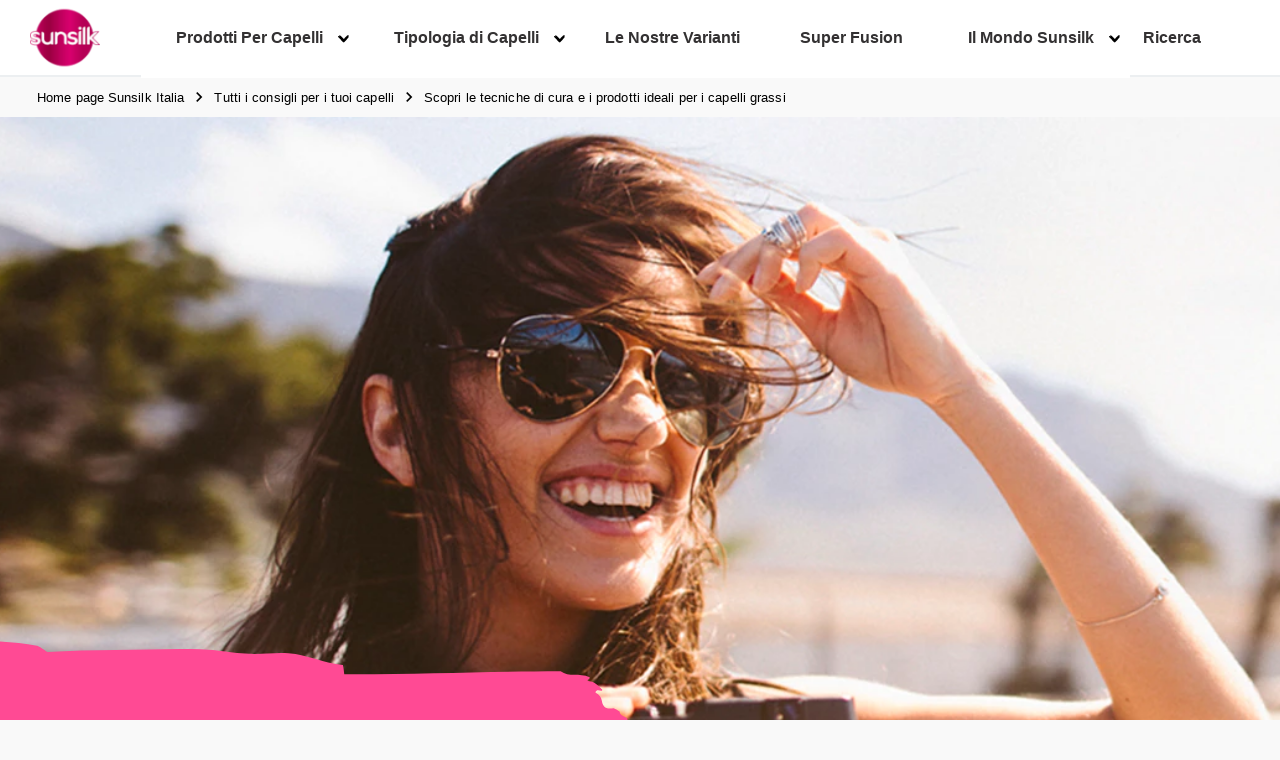

--- FILE ---
content_type: text/css; charset=utf-8
request_url: https://www.sunsilk.it/static/559cafae6f08db1e6bf1ddcd79ba266401c8dbf8d3f68a64b4509b02a497018f/css/pagelist--sunsilk.css
body_size: 11569
content:
/* Version=4.21.0,Timestamp=2025-10-29T15:15:14.816Z */

@import url(https://fonts.googleapis.com/css2?family=Roboto&display=swap);@import url(https://fonts.googleapis.com/css2?family=Roboto+Slab&display=swap);@import url(https://fonts.googleapis.com/css2?family=Material+Icons&display=swap);html{-webkit-text-size-adjust:100%;line-height:1.15}main{display:block}h1{font-size:2em;margin:0.67em 0}hr{box-sizing:content-box;height:0;overflow:visible}pre{font-family:monospace,monospace;font-size:1em}a{background-color:transparent}abbr[title]{border-bottom:none;text-decoration:underline;text-decoration:underline dotted}b,strong{font-weight:bolder}code,kbd,samp{font-family:monospace,monospace;font-size:1em}small{font-size:80%}sub,sup{font-size:75%;line-height:0;position:relative;vertical-align:baseline}sub{bottom:-0.25em}sup{top:-0.5em}img{border-style:none}button,input,optgroup,select,textarea{font-family:inherit;font-size:100%;line-height:1.15;margin:0}button,input{overflow:visible}button,select{text-transform:none}[type=button],[type=reset],[type=submit],button{-webkit-appearance:button}[type=button]::-moz-focus-inner,[type=reset]::-moz-focus-inner,[type=submit]::-moz-focus-inner,button::-moz-focus-inner{border-style:none;padding:0}[type=button]:-moz-focusring,[type=reset]:-moz-focusring,[type=submit]:-moz-focusring,button:-moz-focusring{outline:1px dotted ButtonText}fieldset{padding:0.35em 0.75em 0.625em}legend{box-sizing:border-box;color:inherit;display:table;max-width:100%;padding:0;white-space:normal}progress{vertical-align:baseline}textarea{overflow:auto}[type=checkbox],[type=radio]{box-sizing:border-box;padding:0}[type=number]::-webkit-inner-spin-button,[type=number]::-webkit-outer-spin-button{height:auto}[type=search]{-webkit-appearance:textfield;outline-offset:-2px}[type=search]::-webkit-search-decoration{-webkit-appearance:none}::-webkit-file-upload-button{-webkit-appearance:button;font:inherit}details{display:block}summary{display:list-item}[hidden],template{display:none}.edit-preview-infinte-fix{height:.0625em;position:relative}.show{display:block}.hide{display:none!important}.aem-GridColumn+.component{float:left}.cmp-ul-sr-only,.sr-only{clip:rect(0,0,0,0);border:0;height:1px;margin:-1px;overflow:hidden;padding:0;position:absolute;white-space:nowrap;width:1px}.button.ot-sdk-show-settings{background-image:url(https://cdn.cookielaw.org/logos/6ce3ca18-a8e8-4e52-80bc-d334afc636e7/c21c1cf4-fe74-4cd5-b038-15d2eb1d0db8/oneTrustLogo.png);background-size:contain;height:40px;padding:0;text-indent:-10000px;width:40px}@font-face{font-display:swap;font-family:Neutraface Text Book;font-style:normal;font-weight:400;src:local("Neutraface Text Book"),url(../resources/fonts/neutraface-textbook.woff) format("woff"),url(../resources/fonts/neutraface-textbook.woff2) format("woff2")}@font-face{font-display:swap;font-family:Neutraface Condensed Bold;font-style:normal;font-weight:700;src:local("Neutraface Condensed Bold"),url(../resources/fonts/neutrafacecondensed-bold.woff) format("woff"),url(../resources/fonts/neutrafacecondensed-bold.woff2) format("woff2")}@font-face{font-display:swap;font-family:Source Sans Pro Black;font-style:normal;font-weight:400;src:local("Source Sans Pro Black"),url(../resources/fonts/sourcesanspro-black.woff) format("woff"),url(../resources/fonts/sourcesanspro-black.woff2) format("woff2")}@font-face{font-display:swap;font-family:Summer Loving;font-style:normal;font-weight:400;src:local("Summer Loving"),url(../resources/fonts/summerLoving-regular.woff) format("woff")}@font-face{font-display:swap;font-family:Tajawal Regular;font-style:normal;font-weight:400;src:local("Tajawal Regular"),url(../resources/fonts/tajawal-regular.ttf) format("truetype"),url(../resources/fonts/tajawal-regular.woff) format("woff")}.center-h h1,.center-h h2,.center-h h3,.center-h h4,.center-h h5,.center-h h6,.center-p p{text-align:center}.pagelist.articles-list .list,.pagelist.list-steps .list,.pagelist.list-steps-aligned .list{margin:0 auto;max-width:1170px;width:100%}html{font-size:62.5%}body{-webkit-font-smoothing:antialiased;-moz-osx-font-smoothing:grayscale;background:#f9f9f9;color:#5a5a5a;font-family:Arial,sans-serif;font-style:normal;font-weight:400;margin:0}a{color:#333132}a:focus,a:hover{outline:none;text-decoration:none}p{font-family:Arial,sans-serif;font-weight:400;line-height:2.5rem;margin-block:10px}h1,h2,h3,h4,h5,h6{font-family:Helvetica Neue,Helvetica,Arial,sans-serif;margin-block:0}button,input,optgroup,select,textarea{font:inherit}img{height:auto;max-width:100%;vertical-align:middle}button{cursor:pointer}main{margin-top:77px}[lang=pt-BR] main{margin-top:116px}@media only screen and (max-width:768px){[lang=pt-BR] main{margin-top:132px}}#onetrust-pc-sdk.otRelFont{font-size:2rem}#onetrust-banner-sdk .ot-sdk-row{font-size:1.8rem}html[lang=tr-TR] #onetrust-banner-sdk #onetrust-reject-all-handler,html[lang=tr-TR] #onetrust-consent-sdk #onetrust-accept-btn-handler,html[lang=tr-TR] #onetrust-consent-sdk #onetrust-pc-btn-handler{background-color:#d32a6f;border:#d32a6f}@media only screen and (min-width:1200px){html[lang=tr-TR] #onetrust-banner-sdk:not(.ot-iab-2) #onetrust-button-group-parent{width:auto}}.pagelist .cmp-pagelistv2{display:-webkit-box;display:-ms-flexbox;display:flex}.pagelist .cmp-pagelistv2 .pagelist-sidebar{display:none;position:fixed}@media only screen and (min-width:1200px){.pagelist .cmp-pagelistv2 .pagelist-sidebar{-webkit-box-flex:0;border-right:2px solid #c7c7c7;display:block;-ms-flex:0 0 20%;flex:0 0 20%;margin-right:1.6rem;padding-right:1rem;position:relative}}.pagelist .cmp-pagelistv2 .pagelist-sidebar .filter-close{position:absolute;right:1.6rem;top:1rem}.pagelist .cmp-pagelistv2 .pagelist-sidebar .filter-close:before{content:"clear";font-family:Material Icons;font-size:2rem;font-weight:600;position:relative;top:.4rem}.pagelist .cmp-pagelistv2 .pagelist-sidebar .filter-apply-btn,.pagelist .cmp-pagelistv2 .pagelist-sidebar .filter-cancel-btn,.pagelist .cmp-pagelistv2 .pagelist-sidebar .filter-close{display:none}.pagelist .cmp-pagelistv2 .pagelist-sidebar.--floating{background:#fff;display:block;height:100%;left:0;overflow:scroll;padding:1.6rem;top:0;width:100%;z-index:1}.pagelist .cmp-pagelistv2 .pagelist-sidebar.--floating .filter-apply-btn,.pagelist .cmp-pagelistv2 .pagelist-sidebar.--floating .filter-cancel-btn,.pagelist .cmp-pagelistv2 .pagelist-sidebar.--floating .filter-close{display:block}.pagelist .cmp-pagelistv2 .pagelist-sidebar.--floating .list-filter-title{text-align:center}.pagelist .cmp-pagelistv2 .pagelist-sidebar.--floating .filter-listing-mobile{margin-top:1rem}.pagelist .cmp-pagelistv2 .pagelist-sidebar.--floating .cmp-accordion{margin:2rem 0}.pagelist .cmp-pagelistv2 .pagelist-sidebar ul{padding:0}.pagelist .cmp-pagelistv2 .pagelist-sidebar .list-filter-option-main{min-width:-webkit-fit-content;min-width:-moz-fit-content;min-width:fit-content;width:90%}.pagelist .cmp-pagelistv2 .pagelist-sidebar .cmp-accordion{margin:2rem 1.6rem}@media only screen and (min-width:1200px){.pagelist .cmp-pagelistv2 .pagelist-sidebar .cmp-accordion{margin:0}}.pagelist .cmp-pagelistv2 .pagelist-sidebar .cmp-accordion .cmp-accordion__item{border-bottom:.1rem solid #eceff1}.pagelist .cmp-pagelistv2 .pagelist-sidebar .cmp-accordion .cmp-accordion__item:last-child{border-bottom:0}.pagelist .cmp-pagelistv2 .pagelist-sidebar .cmp-accordion .cmp-accordion__button{border:0;font-weight:600;padding:1rem 0}.pagelist .cmp-pagelistv2 .pagelist-sidebar .cmp-accordion .cmp-accordion__button:after{content:"add";font-weight:600}@media only screen and (min-width:1200px){.pagelist .cmp-pagelistv2 .pagelist-sidebar .cmp-accordion .cmp-accordion__button:after{display:none}}.pagelist .cmp-pagelistv2 .pagelist-sidebar .cmp-accordion .cmp-accordion__button--expanded:after{content:"remove";font-weight:600;-webkit-transform:none;transform:none}.pagelist .cmp-pagelistv2 .pagelist-sidebar .cmp-accordion .filter-viewMore-btn{color:#455a64;cursor:pointer;display:inline-block;margin-bottom:1.5rem;text-decoration:underline}.pagelist .cmp-pagelistv2 .pagelist-sidebar .cmp-accordion .cmp-accordion__title{font-weight:600}.pagelist .cmp-pagelistv2 .pagelist-sidebar input{margin:0 2px;position:relative;top:2px}.pagelist .cmp-pagelistv2 .pagelist-header-vertical{-webkit-box-orient:vertical;-webkit-box-direction:normal;-ms-flex-direction:column;flex-direction:column}.pagelist .cmp-pagelistv2 .list-card-filters{max-height:90vh;overflow-y:auto}@media only screen and (min-width:1200px){.pagelist .cmp-pagelistv2 .list-card-filters{display:-webkit-box;display:-ms-flexbox;display:flex;max-height:inherit;overflow-y:unset}}.pagelist .cmp-pagelistv2 .filter-selected{color:#455a64;display:block;font-size:1.4rem;font-weight:600}@media only screen and (min-width:1200px){.pagelist .cmp-pagelistv2 .filter-selected{display:none}}.pagelist .cmp-pagelistv2 .filter-by{min-width:7rem}.pagelist .cmp-pagelistv2 .filter-apply-btn{margin:2rem 0;text-align:center}.pagelist .cmp-pagelistv2 .list-filter-title{color:#455a64;font-family:inherit;font-size:1.8rem;line-height:2.8rem}.pagelist .cmp-pagelistv2 .pagelist-wrapper{width:100%}.pagelist .cmp-pagelistv2 .pagelist-wrapper .pagelist-vertical-selection{-webkit-box-align:start;-ms-flex-align:start;-webkit-box-orient:vertical;-webkit-box-direction:normal;align-items:flex-start;color:#6e6e6e;display:-webkit-box;display:-ms-flexbox;display:flex;-ms-flex-direction:column;flex-direction:column;font-family:Arial,sans-serif;gap:1rem;margin:1rem 0;position:relative}@media only screen and (min-width:1200px){.pagelist .cmp-pagelistv2 .pagelist-wrapper .pagelist-vertical-selection{-webkit-box-align:center;-ms-flex-align:center;-webkit-box-orient:horizontal;-webkit-box-direction:normal;align-items:center;background:#fcfcfc;-ms-flex-direction:row;flex-direction:row;padding:1.2rem 13rem 1.2rem 1.6rem}.pagelist .cmp-pagelistv2 .pagelist-wrapper .pagelist-vertical-selection .c-page-listing-v2-filter-cta{position:absolute;right:1.6rem}}.pagelist .cmp-pagelistv2 .pagelist-wrapper .filter-selected{display:none}@media only screen and (min-width:1200px){.pagelist .cmp-pagelistv2 .pagelist-wrapper .filter-selected{-webkit-box-align:center;-ms-flex-align:center;-webkit-box-pack:center;-ms-flex-pack:center;align-items:center;display:-webkit-box;display:-ms-flexbox;display:flex;gap:1rem;justify-content:center}}.pagelist .cmp-pagelistv2 .pagelist-wrapper .filter-mobile-section{border:2px solid #607d8b;border-radius:25px;color:#607d8b;cursor:pointer;display:inline-block;font-weight:600;margin:0;padding:0 1rem;text-align:center}@media only screen and (min-width:1200px){.pagelist .cmp-pagelistv2 .pagelist-wrapper .filter-mobile-section{display:none}}.pagelist .cmp-pagelistv2 .pagelist-wrapper .filter-mobile-section .filter-icon{font-size:1.6rem;vertical-align:super}.pagelist .cmp-pagelistv2 .pagelist-wrapper .filter-mobile-section .filter-icon:before{content:"filter_alt";font-family:Material Icons;font-size:2rem;font-weight:600;position:relative;top:.4rem}.pagelist .cmp-pagelistv2 .filter-listing-mobile{display:-webkit-box;display:-ms-flexbox;display:flex;-ms-flex-wrap:wrap;flex-wrap:wrap;gap:1rem}.pagelist .cmp-pagelistv2 .filter-listing-mobile .selected-filter-item{border:2px solid #607d8b;border-radius:25px;color:#607d8b;cursor:pointer;font-size:1.4rem;font-weight:600;padding:3px 35px 3px 12px;position:relative}.pagelist .cmp-pagelistv2 .filter-listing-mobile .selected-filter-item .selected-filter-close{line-height:0;position:absolute;right:.7rem;top:50%}.pagelist .cmp-pagelistv2 .filter-listing-mobile .selected-filter-item .selected-filter-close:after{content:"clear";font-family:Material Icons;font-size:2rem;font-weight:600;margin-left:5px;position:relative}.pagelist{font-family:Arial,sans-serif}.pagelist .list .pagelist-header .c-page-listing-v2-heading__heading-container{display:none}.pagelist.list-steps .list,.pagelist.list-steps-aligned .list{margin-bottom:60px}.pagelist.list-steps .list .cmp-list,.pagelist.list-steps-aligned .list .cmp-list{margin:0;padding:0;position:relative}.pagelist.list-steps .list .cmp-list:before,.pagelist.list-steps-aligned .list .cmp-list:before{background:url(../resources/images/ordered-list-mobile-a.svg) no-repeat;background-size:cover;content:"";height:100%;position:absolute;top:0;width:100%;z-index:-1}@media only screen and (min-width:768px){.pagelist.list-steps .list .cmp-list:before,.pagelist.list-steps-aligned .list .cmp-list:before{background-image:url(../resources/images/ordered-list-desktop-a.svg);background-size:contain}}@media only screen and (min-width:1200px){.pagelist.list-steps .list .cmp-list:before,.pagelist.list-steps-aligned .list .cmp-list:before{background-position:50%;height:395px}}@media only screen and (min-width:768px){.pagelist.list-steps .list .cmp-list:after,.pagelist.list-steps-aligned .list .cmp-list:after{background-image:url(../resources/images/ordered-list-desktop-a.svg);background-position:bottom;background-repeat:no-repeat;background-size:contain;bottom:14%;content:"";min-height:560px;position:absolute;-webkit-transform:rotate(180deg);transform:rotate(180deg);width:100%;z-index:-1}}@media only screen and (min-width:1200px){.pagelist.list-steps .list .cmp-list:after,.pagelist.list-steps-aligned .list .cmp-list:after{background-position:50%;bottom:22%;height:395px;min-height:unset}}.pagelist.list-steps .list .cmp-list .cmp-list__item,.pagelist.list-steps-aligned .list .cmp-list .cmp-list__item{list-style-type:none;margin:auto;overflow:hidden;text-align:center}@media only screen and (min-width:768px){.pagelist.list-steps .list .cmp-list .cmp-list__item,.pagelist.list-steps-aligned .list .cmp-list .cmp-list__item{min-height:270px;padding-top:48px;text-align:start}.pagelist.list-steps .list .cmp-list .cmp-list__item:nth-child(2n) .cmp-teaser .cmp-teaser__content,.pagelist.list-steps-aligned .list .cmp-list .cmp-list__item:nth-child(2n) .cmp-teaser .cmp-teaser__content{-webkit-box-pack:end;-ms-flex-pack:end;-webkit-column-gap:0;-moz-column-gap:0;column-gap:0;grid-template-areas:"b a" "c a";justify-content:flex-end}}.pagelist.list-steps .list .cmp-list .cmp-list__item:first-child,.pagelist.list-steps-aligned .list .cmp-list .cmp-list__item:first-child{padding-top:99px}@media only screen and (min-width:768px){.pagelist.list-steps .list .cmp-list .cmp-list__item:first-child,.pagelist.list-steps-aligned .list .cmp-list .cmp-list__item:first-child{padding-top:48px}}.pagelist.list-steps .list .cmp-list .cmp-list__item .cmp-teaser .cmp-teaser__content,.pagelist.list-steps-aligned .list .cmp-list .cmp-list__item .cmp-teaser .cmp-teaser__content{-webkit-box-orient:vertical;-webkit-box-direction:normal;display:-webkit-box;display:-ms-flexbox;display:flex;-ms-flex-direction:column;flex-direction:column;margin:0 auto;max-width:280px}@media only screen and (min-width:768px){.pagelist.list-steps .list .cmp-list .cmp-list__item .cmp-teaser .cmp-teaser__content,.pagelist.list-steps-aligned .list .cmp-list .cmp-list__item .cmp-teaser .cmp-teaser__content{-webkit-box-align:start;-ms-flex-align:start;-webkit-box-pack:start;-ms-flex-pack:start;align-items:start;-webkit-column-gap:40px;-moz-column-gap:40px;column-gap:40px;display:grid;grid-template-areas:"a b" "a c";justify-content:flex-start;max-width:none;width:78%}}@media only screen and (min-width:992px){.pagelist.list-steps .list .cmp-list .cmp-list__item .cmp-teaser .cmp-teaser__content,.pagelist.list-steps-aligned .list .cmp-list .cmp-list__item .cmp-teaser .cmp-teaser__content{max-width:60%}}.pagelist.list-steps .list .cmp-list .cmp-list__item .cmp-teaser .cmp-teaser__content .cmp-teaser__title,.pagelist.list-steps-aligned .list .cmp-list .cmp-list__item .cmp-teaser .cmp-teaser__content .cmp-teaser__title{-webkit-box-align:center;-ms-flex-align:center;-webkit-box-ordinal-group:1;-ms-flex-order:0;align-items:center;background:url(../resources/images/ordered-item-type-a.svg) no-repeat;color:#fff;display:-webkit-box;display:-ms-flexbox;display:flex;font-size:8rem;height:141px;margin:auto;order:0;padding-left:56px;width:156px}@media only screen and (min-width:768px){.pagelist.list-steps .list .cmp-list .cmp-list__item .cmp-teaser .cmp-teaser__content .cmp-teaser__title,.pagelist.list-steps-aligned .list .cmp-list .cmp-list__item .cmp-teaser .cmp-teaser__content .cmp-teaser__title{align-self:flex-start;grid-area:a}}.pagelist.list-steps .list .cmp-list .cmp-list__item .cmp-teaser .cmp-teaser__content .cmp-teaser__pretitle,.pagelist.list-steps-aligned .list .cmp-list .cmp-list__item .cmp-teaser .cmp-teaser__content .cmp-teaser__pretitle{-webkit-box-ordinal-group:2;-ms-flex-order:1;margin:33px 0 17px;order:1}@media only screen and (min-width:768px){.pagelist.list-steps .list .cmp-list .cmp-list__item .cmp-teaser .cmp-teaser__content .cmp-teaser__pretitle,.pagelist.list-steps-aligned .list .cmp-list .cmp-list__item .cmp-teaser .cmp-teaser__content .cmp-teaser__pretitle{grid-area:b;margin:20px 0 14px;width:353px}}@media only screen and (min-width:992px){.pagelist.list-steps .list .cmp-list .cmp-list__item .cmp-teaser .cmp-teaser__content .cmp-teaser__pretitle,.pagelist.list-steps-aligned .list .cmp-list .cmp-list__item .cmp-teaser .cmp-teaser__content .cmp-teaser__pretitle{width:440px}}.pagelist.list-steps .list .cmp-list .cmp-list__item .cmp-teaser .cmp-teaser__content .cmp-teaser__pretitle p,.pagelist.list-steps-aligned .list .cmp-list .cmp-list__item .cmp-teaser .cmp-teaser__content .cmp-teaser__pretitle p{color:#2d2a2b;font-size:2.8rem;letter-spacing:normal;line-height:normal;margin:0}@media only screen and (min-width:768px){.pagelist.list-steps .list .cmp-list .cmp-list__item .cmp-teaser .cmp-teaser__content .cmp-teaser__pretitle p,.pagelist.list-steps-aligned .list .cmp-list .cmp-list__item .cmp-teaser .cmp-teaser__content .cmp-teaser__pretitle p{font-size:4.2rem}}.pagelist.list-steps .list .cmp-list .cmp-list__item .cmp-teaser .cmp-teaser__content .cmp-teaser__description,.pagelist.list-steps-aligned .list .cmp-list .cmp-list__item .cmp-teaser .cmp-teaser__content .cmp-teaser__description{-webkit-box-ordinal-group:3;-ms-flex-order:2;order:2}@media only screen and (min-width:768px){.pagelist.list-steps .list .cmp-list .cmp-list__item .cmp-teaser .cmp-teaser__content .cmp-teaser__description,.pagelist.list-steps-aligned .list .cmp-list .cmp-list__item .cmp-teaser .cmp-teaser__content .cmp-teaser__description{grid-area:c;width:353px}}@media only screen and (min-width:992px){.pagelist.list-steps .list .cmp-list .cmp-list__item .cmp-teaser .cmp-teaser__content .cmp-teaser__description,.pagelist.list-steps-aligned .list .cmp-list .cmp-list__item .cmp-teaser .cmp-teaser__content .cmp-teaser__description{width:440px}}.pagelist.list-steps .list .cmp-list .cmp-list__item .cmp-teaser .cmp-teaser__content .cmp-teaser__description P,.pagelist.list-steps-aligned .list .cmp-list .cmp-list__item .cmp-teaser .cmp-teaser__content .cmp-teaser__description P{font-size:1.8rem;line-height:2.25rem;margin:0 0 10px}@media only screen and (min-width:768px){.pagelist.list-steps .list .cmp-list .cmp-list__item .cmp-teaser .cmp-teaser__content .cmp-teaser__description P,.pagelist.list-steps-aligned .list .cmp-list .cmp-list__item .cmp-teaser .cmp-teaser__content .cmp-teaser__description P{line-height:3.2rem}}.pagelist.list-steps-large-width.list-steps-aligned .list .cmp-list .cmp-list__item,.pagelist.list-steps.list-steps-large-width .list .cmp-list .cmp-list__item{overflow:visible}@media only screen and (min-width:768px){.pagelist.list-steps-large-width.list-steps-aligned .list .cmp-list .cmp-list__item .cmp-teaser .cmp-teaser__content,.pagelist.list-steps.list-steps-large-width .list .cmp-list .cmp-list__item .cmp-teaser .cmp-teaser__content{max-width:380px!important;width:auto}.pagelist.horizontal-steps .list .cmp-list{-webkit-box-orient:horizontal;-webkit-box-direction:normal;display:-webkit-box;display:-ms-flexbox;display:flex;-ms-flex-direction:row;flex-direction:row;margin:0 16px}}@media only screen and (min-width:992px){.pagelist.horizontal-steps .list .cmp-list{margin:0 auto;width:956px}}@media only screen and (min-width:1200px){.pagelist.horizontal-steps .list .cmp-list{width:auto}}@media only screen and (min-width:768px){.pagelist.horizontal-steps .list .cmp-list:before{background-image:url(../resources/images/ordered-list-desktop-b.svg)}}.pagelist.horizontal-steps .list .cmp-list:after{display:none}.pagelist.horizontal-steps .list .cmp-list .cmp-list__item{margin-bottom:52px}@media only screen and (min-width:768px){.pagelist.horizontal-steps .list .cmp-list .cmp-list__item{-webkit-box-flex:1;-ms-flex:1;flex:1}.pagelist.horizontal-steps .list .cmp-list .cmp-list__item:first-child{margin-top:97px;padding:0}}@media only screen and (min-width:992px){.pagelist.horizontal-steps .list .cmp-list .cmp-list__item:first-child{margin-top:114px}}@media only screen and (min-width:768px){.pagelist.horizontal-steps .list .cmp-list .cmp-list__item:nth-child(2){margin-top:120px}}@media only screen and (min-width:992px){.pagelist.horizontal-steps .list .cmp-list .cmp-list__item:nth-child(2){margin-top:135px}}@media only screen and (min-width:768px){.pagelist.horizontal-steps .list .cmp-list .cmp-list__item:nth-child(3){margin-top:97px}}@media only screen and (min-width:992px){.pagelist.horizontal-steps .list .cmp-list .cmp-list__item:nth-child(3){margin-top:114px}}@media only screen and (min-width:768px){.pagelist.horizontal-steps .list .cmp-list .cmp-list__item .cmp-teaser .cmp-teaser__content{display:-webkit-box;display:-ms-flexbox;display:flex;max-width:207px;width:auto}}@media only screen and (min-width:992px){.pagelist.horizontal-steps .list .cmp-list .cmp-list__item .cmp-teaser .cmp-teaser__content{max-width:260px}}.pagelist.horizontal-steps .list .cmp-list .cmp-list__item .cmp-teaser .cmp-teaser__content .cmp-teaser__title{-webkit-box-align:start;-ms-flex-align:start;align-items:start;background:url(../resources/images/ordered-item-type-b.svg) no-repeat;height:114px;max-width:126px;min-width:114px;padding-left:40px}.pagelist.horizontal-steps .list .cmp-list .cmp-list__item .cmp-teaser .cmp-teaser__content .cmp-teaser__pretitle{margin:23px 0 11px}@media only screen and (min-width:768px){.pagelist.horizontal-steps .list .cmp-list .cmp-list__item .cmp-teaser .cmp-teaser__content .cmp-teaser__pretitle{margin:17px 0 6px;text-align:center;width:100%}}.pagelist.horizontal-steps .list .cmp-list .cmp-list__item .cmp-teaser .cmp-teaser__content .cmp-teaser__pretitle p{letter-spacing:1px;line-height:1.11}@media only screen and (min-width:768px){.pagelist.horizontal-steps .list .cmp-list .cmp-list__item .cmp-teaser .cmp-teaser__content .cmp-teaser__pretitle p{font-size:2.8rem}.pagelist.horizontal-steps .list .cmp-list .cmp-list__item .cmp-teaser .cmp-teaser__content .cmp-teaser__description{width:100%}}.pagelist.horizontal-steps .list .cmp-list .cmp-list__item .cmp-teaser .cmp-teaser__content .cmp-teaser__description p{line-height:1.98rem}@media only screen and (min-width:768px){.pagelist.horizontal-steps .list .cmp-list .cmp-list__item .cmp-teaser .cmp-teaser__content .cmp-teaser__description p{line-height:3.06rem;text-align:center}}.pagelist.horizontal-steps.horizontal-steps-image .cmp-list__item .cmp-teaser__image{margin:0 auto;max-height:113px;max-width:122px;position:relative;top:126px;z-index:1}.pagelist.horizontal-steps.horizontal-steps-image .cmp-list__item .cmp-teaser .cmp-teaser__content .cmp-teaser__title{position:relative;top:-100px}.pagelist.articles-list .list{max-width:1264px;padding:140px 15px 0}.pagelist.articles-list .list .pagelist-header p{color:#333132;font-size:3.2rem;font-weight:400;letter-spacing:4px;line-height:3.7rem;margin-bottom:21px}@media only screen and (min-width:992px){.pagelist.articles-list .list .pagelist-header p{font-size:4rem;line-height:5.2rem}}@media only screen and (min-width:1200px){.pagelist.articles-list .list .pagelist-header p{margin-top:40px}}.pagelist.articles-list .list .cmp-list{-webkit-box-align:stretch;-ms-flex-align:stretch;-webkit-box-pack:center;-ms-flex-pack:center;align-items:stretch;-webkit-column-gap:15px;-moz-column-gap:15px;column-gap:15px;display:-webkit-box;display:-ms-flexbox;display:flex;-ms-flex-wrap:wrap;flex-wrap:wrap;justify-content:center;list-style:none;margin:0;padding:0;row-gap:40px}@media only screen and (min-width:768px){.pagelist.articles-list .list .cmp-list{-webkit-column-gap:24px;-moz-column-gap:24px;column-gap:24px}}.pagelist.articles-list .list .cmp-list .cmp-list__item{background:#fff;border-radius:5px;-webkit-box-shadow:0 4px 20px #ffe4ef;box-shadow:0 4px 20px #ffe4ef;padding:6px 6px 20px;width:100%}@media only screen and (min-width:768px){.pagelist.articles-list .list .cmp-list .cmp-list__item{width:calc(33% - 14px)}}@media only screen and (min-width:600px){.pagelist.articles-list .list .cmp-list .cmp-list__item{width:calc(50% - 8px)}}.pagelist.articles-list .list .cmp-list .cmp-list__item .cmp-teaser__link{text-decoration:none}.pagelist.articles-list .list .cmp-list .cmp-list__item .cmp-teaser__image{margin-bottom:16px}.pagelist.articles-list .list .cmp-list .cmp-list__item .cmp-teaser__image .cmp-image{padding-top:100%;position:relative}.pagelist.articles-list .list .cmp-list .cmp-list__item .cmp-teaser__image .cmp-image img{height:100%!important;-o-object-fit:cover;object-fit:cover;position:absolute;top:0;width:100%}.pagelist.articles-list .list .cmp-list .cmp-list__item .cmp-teaser__content{padding:0 11px}.pagelist.articles-list .list .cmp-list .cmp-list__item .cmp-teaser__content .cmp-teaser__title{color:#333132;display:block;font-size:2.4rem;line-height:3.2rem;margin-bottom:8px;text-decoration:none}.pagelist.articles-list .list .cmp-list .cmp-list__item .cmp-teaser__content .cmp-teaser__title .focusable-anchor{text-decoration:none}.pagelist.articles-list .list .cmp-list .cmp-list__item .cmp-teaser__content .cmp-teaser__description p{color:#545454;display:block;font-size:2rem;font-weight:400;line-height:2.5rem;margin:0 0 10px}.pagelist.articles-list .list .list__show-more{-webkit-box-pack:center;-ms-flex-pack:center;display:-webkit-box;display:-ms-flexbox;display:flex;justify-content:center;margin:0}.pagelist.articles-list .list .list__show-more .cmp-button{background:none;border:0;border-radius:0;color:#333132;margin-top:2.4rem;outline:none;padding:12px 15px 20px;position:relative}.pagelist.articles-list .list .list__show-more .cmp-button:hover{color:#58595b}.pagelist.articles-list .list .list__show-more .cmp-button:after{background:url(../resources/icons/arrows-load.svg) no-repeat 50%;bottom:35%;content:"";height:27px;left:auto;position:absolute;right:-30px;width:27px}.pagelist.articles-list .list .list__show-more .cmp-button span{font-family:Arial,sans-serif;font-size:2rem;letter-spacing:2px;line-height:2.4rem}.pagelist.articles-list.align-text-list .c-page-listing-v2-heading{text-align:center}.pagelist.articles-list.align-text-list .c-page-listing-v2-heading .c-page-listing-v2-heading__sub-heading-container p{font-family:Arial,sans-serif;font-size:5.5rem;line-height:5rem}.pagelist.articles-list.align-text-list .c-page-listing-v2-heading .c-page-listing-v2-heading__heading-container{display:block;font-family:Arial,sans-serif;font-size:1.8rem}.pagelist.horizontal-articles .list{padding-bottom:30px;padding-top:0}.pagelist.featured-article{margin-top:-160px}@media only screen and (min-width:992px){.pagelist.featured-article .list{padding-bottom:0}}.pagelist.featured-article .list .pagelist-wrapper .cmp-list{-webkit-box-pack:center;-ms-flex-pack:center;display:-webkit-box;display:-ms-flexbox;display:flex;-ms-flex-wrap:wrap;flex-wrap:wrap;justify-content:center}.pagelist.featured-article .list .pagelist-wrapper .cmp-list .cmp-list__item{background:none;border-radius:5px;-webkit-box-shadow:none;box-shadow:none}.pagelist.featured-article .list .pagelist-wrapper .cmp-list .cmp-list__item .cmp-teaser__image{-webkit-box-shadow:0 4px 20px #ffe4ef;box-shadow:0 4px 20px #ffe4ef}@media only screen and (min-width:768px){.pagelist.featured-article .list .pagelist-wrapper .cmp-list .cmp-teaser .cmp-teaser__title{font-size:2.2rem;height:65px;text-align:center}}.pagelist.featured-article .list .pagelist-wrapper .cmp-list .cmp-teaser .cmp-teaser__action-container{-webkit-box-align:center;-ms-flex-align:center;-webkit-box-pack:center;-ms-flex-pack:center;align-items:center;display:-webkit-box;display:-ms-flexbox;display:flex;justify-content:center;padding-top:10px}.pagelist.featured-article .list .pagelist-wrapper .cmp-list .cmp-teaser .cmp-teaser__action-container .cmp-teaser__action-link{background-color:#fff;border:1px solid #ff93c0!important;border-radius:100px;color:#000;font-family:Arial,sans-serif;font-size:2rem;font-weight:400;letter-spacing:2px;margin:0;padding:12px 15px;text-align:center;text-decoration:none;text-transform:capitalize}.pagelist.featured-product,.pagelist.featured-product-yellow{-webkit-box-pack:center;-ms-flex-pack:center;background:#f9f9f9 url(../resources/icons/featured-content-background-desktop.svg) no-repeat;background-size:100vw 90%;display:-webkit-box;display:-ms-flexbox;display:flex;justify-content:center}.pagelist.featured-product .filter-tags-container,.pagelist.featured-product-yellow .filter-tags-container{display:none}.pagelist.featured-product .pagelist-wrapper,.pagelist.featured-product-yellow .pagelist-wrapper{margin:auto;max-width:1170px}.pagelist.featured-product .pagelist-wrapper .cmp-list,.pagelist.featured-product-yellow .pagelist-wrapper .cmp-list{background:url(../resources/icons/straight.svg) no-repeat;background-size:contain;list-style:none;padding:0}.pagelist.featured-product .pagelist-wrapper .cmp-list .cmp-list__item .cmp-teaser,.pagelist.featured-product-yellow .pagelist-wrapper .cmp-list .cmp-list__item .cmp-teaser{gap:20px}.pagelist.featured-product .pagelist-wrapper .cmp-list .cmp-list__item .cmp-teaser .cmp-image,.pagelist.featured-product-yellow .pagelist-wrapper .cmp-list .cmp-list__item .cmp-teaser .cmp-image{-webkit-box-align:center;-ms-flex-align:center;-webkit-box-orient:vertical;-webkit-box-direction:normal;align-items:center;display:-webkit-box;display:-ms-flexbox;display:flex;-ms-flex-direction:column;flex-direction:column}.pagelist.featured-product .pagelist-wrapper .cmp-list .cmp-list__item .cmp-teaser .cmp-image img,.pagelist.featured-product-yellow .pagelist-wrapper .cmp-list .cmp-list__item .cmp-teaser .cmp-image img{margin:auto;width:unset}.pagelist.featured-product .pagelist-wrapper .cmp-list .cmp-list__item .cmp-teaser .cmp-teaser__content,.pagelist.featured-product-yellow .pagelist-wrapper .cmp-list .cmp-list__item .cmp-teaser .cmp-teaser__content{-webkit-box-align:center;-ms-flex-align:center;-webkit-box-orient:vertical;-webkit-box-direction:normal;align-items:center;color:#333;display:-webkit-box;display:-ms-flexbox;display:flex;-ms-flex-direction:column;flex-direction:column;max-width:570px;padding:0 2rem}@media only screen and (min-width:768px){.pagelist.featured-product .pagelist-wrapper .cmp-list .cmp-list__item .cmp-teaser .cmp-teaser__content,.pagelist.featured-product-yellow .pagelist-wrapper .cmp-list .cmp-list__item .cmp-teaser .cmp-teaser__content{-webkit-box-align:start;-ms-flex-align:start;-webkit-box-pack:center;-ms-flex-pack:center;align-items:flex-start;justify-content:center;padding:0;width:60%}}.pagelist.featured-product .pagelist-wrapper .cmp-list .cmp-list__item .cmp-teaser .cmp-teaser__content .cmp-teaser__pretitle,.pagelist.featured-product-yellow .pagelist-wrapper .cmp-list .cmp-list__item .cmp-teaser .cmp-teaser__content .cmp-teaser__pretitle{display:none}.pagelist.featured-product .pagelist-wrapper .cmp-list .cmp-list__item .cmp-teaser .cmp-teaser__content .cmp-teaser__title,.pagelist.featured-product-yellow .pagelist-wrapper .cmp-list .cmp-list__item .cmp-teaser .cmp-teaser__content .cmp-teaser__title{font-size:2.8rem;line-height:1;margin-bottom:18px;margin-top:20px;text-align:center}@media only screen and (min-width:768px){.pagelist.featured-product .pagelist-wrapper .cmp-list .cmp-list__item .cmp-teaser .cmp-teaser__content .cmp-teaser__title,.pagelist.featured-product-yellow .pagelist-wrapper .cmp-list .cmp-list__item .cmp-teaser .cmp-teaser__content .cmp-teaser__title{font-size:4.2rem;text-align:left}}.pagelist.featured-product .pagelist-wrapper .cmp-list .cmp-list__item .cmp-teaser .cmp-teaser__content .cmp-teaser__title .focusable-anchor,.pagelist.featured-product-yellow .pagelist-wrapper .cmp-list .cmp-list__item .cmp-teaser .cmp-teaser__content .cmp-teaser__title .focusable-anchor{line-height:normal;text-decoration:none}.pagelist.featured-product .pagelist-wrapper .cmp-list .cmp-list__item .cmp-teaser .cmp-teaser__content .cmp-teaser__description a,.pagelist.featured-product-yellow .pagelist-wrapper .cmp-list .cmp-list__item .cmp-teaser .cmp-teaser__content .cmp-teaser__description a{text-decoration:none}.pagelist.featured-product .pagelist-wrapper .cmp-list .cmp-list__item .cmp-teaser .cmp-teaser__content .cmp-teaser__description p,.pagelist.featured-product-yellow .pagelist-wrapper .cmp-list .cmp-list__item .cmp-teaser .cmp-teaser__content .cmp-teaser__description p{font-size:1.8rem;line-height:3.24rem;margin-bottom:26px;text-align:center}@media only screen and (min-width:768px){.pagelist.featured-product .pagelist-wrapper .cmp-list .cmp-list__item .cmp-teaser .cmp-teaser__content .cmp-teaser__description p,.pagelist.featured-product-yellow .pagelist-wrapper .cmp-list .cmp-list__item .cmp-teaser .cmp-teaser__content .cmp-teaser__description p{text-align:left;width:50%}}@media only screen and (min-width:992px){.pagelist.featured-product .pagelist-wrapper .cmp-list .cmp-list__item .cmp-teaser .cmp-teaser__content .cmp-teaser__description p,.pagelist.featured-product-yellow .pagelist-wrapper .cmp-list .cmp-list__item .cmp-teaser .cmp-teaser__content .cmp-teaser__description p{width:60%}}@media only screen and (min-width:1200px){.pagelist.featured-product .pagelist-wrapper .cmp-list .cmp-list__item .cmp-teaser .cmp-teaser__content .cmp-teaser__description p,.pagelist.featured-product-yellow .pagelist-wrapper .cmp-list .cmp-list__item .cmp-teaser .cmp-teaser__content .cmp-teaser__description p{width:70%}}.pagelist.featured-product .pagelist-wrapper .cmp-list .cmp-list__item .cmp-teaser .cmp-teaser__content .cmp-teaser__action-container a,.pagelist.featured-product-yellow .pagelist-wrapper .cmp-list .cmp-list__item .cmp-teaser .cmp-teaser__content .cmp-teaser__action-container a{background:0 0;border:1px solid #333132;color:#333132;cursor:pointer;display:inline-block;font-family:Arial,sans-serif;font-size:1.6rem;font-weight:600;letter-spacing:.125rem;line-height:normal;min-height:44px;padding:12px 15px;text-align:center;text-decoration:none;text-transform:uppercase}.pagelist.featured-product .pagelist-wrapper .cmp-list .cmp-list__item .cmp-teaser .cmp-teaser__content .cmp-teaser__action-container a:hover,.pagelist.featured-product-yellow .pagelist-wrapper .cmp-list .cmp-list__item .cmp-teaser .cmp-teaser__content .cmp-teaser__action-container a:hover{background-color:#333132;border:1px solid #333132;color:#fff}.pagelist.featured-product .pagelist-wrapper .cmp-list .cmp-list__item>div,.pagelist.featured-product-yellow .pagelist-wrapper .cmp-list .cmp-list__item>div{-webkit-box-orient:vertical;-webkit-box-direction:normal;display:-webkit-box;display:-ms-flexbox;display:flex;-ms-flex-direction:column;flex-direction:column;max-width:1170px}@media only screen and (min-width:768px){.pagelist.featured-product .pagelist-wrapper .cmp-list .cmp-list__item>div,.pagelist.featured-product-yellow .pagelist-wrapper .cmp-list .cmp-list__item>div{-webkit-box-orient:horizontal;-webkit-box-direction:normal;-ms-flex-direction:row;flex-direction:row}}.pagelist.featured-product-orange.featured-product-yellow .pagelist-wrapper .cmp-list,.pagelist.featured-product.featured-product-orange .pagelist-wrapper .cmp-list{background:url(../resources/icons/chemical.svg) no-repeat;background-size:contain;list-style:none;padding:0;width:100%}.pagelist.featured-product-pink.featured-product-yellow .pagelist-wrapper .cmp-list,.pagelist.featured-product.featured-product-pink .pagelist-wrapper .cmp-list{background:url(../resources/icons/shine.svg) no-repeat;background-size:contain;list-style:none;padding:0;width:100%}.pagelist.featured-product-img-sizes .list .cmp-list__item .cmp-image img{height:280px!important;width:280px!important}@media only screen and (min-width:1200px){.pagelist.featured-product-img-sizes .list .cmp-list__item .cmp-image img{height:406px!important;width:634px!important}}.pagelist.featured-product-img-sizes-v2 .list .cmp-list__item .cmp-image img{height:280px!important;width:280px!important}@media only screen and (min-width:1200px){.pagelist.featured-product-img-sizes-v2 .list .cmp-list__item .cmp-image img{height:406px!important;width:406px!important}}.pagelist.related-articles,.pagelist.related-white-hover{background-color:#f9f9f9;height:auto;margin:0 auto;width:320px}@media only screen and (min-width:768px){.pagelist.related-articles,.pagelist.related-white-hover{width:auto}}@media only screen and (min-width:1200px){.pagelist.related-articles,.pagelist.related-white-hover{width:100%}}.pagelist.related-articles .pagelist-wrapper,.pagelist.related-white-hover .pagelist-wrapper{margin:auto;max-width:1170px;padding-bottom:60px}.pagelist.related-articles .pagelist-wrapper .pagelist-header .pagelist-heading .c-page-listing-v2-heading,.pagelist.related-white-hover .pagelist-wrapper .pagelist-header .pagelist-heading .c-page-listing-v2-heading{margin-bottom:45px}.pagelist.related-articles .pagelist-wrapper .pagelist-header .pagelist-heading .c-page-listing-v2-heading h2,.pagelist.related-white-hover .pagelist-wrapper .pagelist-header .pagelist-heading .c-page-listing-v2-heading h2{color:#333;display:block!important;font-family:Arial,sans-serif;font-size:2rem;font-weight:600;letter-spacing:4px;line-height:2.4rem;text-align:center}.pagelist.related-articles .pagelist-wrapper .pagelist-header .select-filter,.pagelist.related-white-hover .pagelist-wrapper .pagelist-header .select-filter{text-align:center}.pagelist.related-articles .pagelist-wrapper .pagelist-header .select-filter .c-filter-showhidebtn,.pagelist.related-white-hover .pagelist-wrapper .pagelist-header .select-filter .c-filter-showhidebtn{display:none}.pagelist.related-articles .pagelist-wrapper .pagelist-header .select-filter .c-filter__wrapper,.pagelist.related-white-hover .pagelist-wrapper .pagelist-header .select-filter .c-filter__wrapper{margin-top:10px}.pagelist.related-articles .pagelist-wrapper .pagelist-header .select-filter .c-filter__wrapper .o-filter-dropdown,.pagelist.related-white-hover .pagelist-wrapper .pagelist-header .select-filter .c-filter__wrapper .o-filter-dropdown{background:transparent;border:0}.pagelist.related-articles .pagelist-wrapper .cmp-carousel,.pagelist.related-white-hover .pagelist-wrapper .cmp-carousel{background-color:transparent}.pagelist.related-articles .pagelist-wrapper .cmp-carousel .cmp-carousel__actions,.pagelist.related-white-hover .pagelist-wrapper .cmp-carousel .cmp-carousel__actions{display:block}@media only screen and (min-width:768px){.pagelist.related-articles .pagelist-wrapper .cmp-carousel .cmp-carousel__actions,.pagelist.related-white-hover .pagelist-wrapper .cmp-carousel .cmp-carousel__actions{display:none}}.pagelist.related-articles .pagelist-wrapper .cmp-list,.pagelist.related-white-hover .pagelist-wrapper .cmp-list{-webkit-box-orient:vertical;-webkit-box-direction:normal;-webkit-box-pack:center;-ms-flex-pack:center;display:-webkit-box;display:-ms-flexbox;display:flex;-ms-flex-direction:column;flex-direction:column;justify-content:center;list-style:none;padding:0;width:100%}@media only screen and (min-width:768px){.pagelist.related-articles .pagelist-wrapper .cmp-list,.pagelist.related-white-hover .pagelist-wrapper .cmp-list{-webkit-box-orient:horizontal;-webkit-box-direction:normal;display:-webkit-box;display:-ms-flexbox;display:flex;-ms-flex-direction:row;flex-direction:row;-ms-flex-wrap:nowrap;flex-wrap:nowrap;gap:18px;min-height:640px;padding:0 1rem;width:auto}}.pagelist.related-articles .pagelist-wrapper .cmp-list .cmp-list__item,.pagelist.related-white-hover .pagelist-wrapper .cmp-list .cmp-list__item{-ms-flex-preferred-size:50%;flex-basis:50%;margin-bottom:37px}@media only screen and (min-width:768px){.pagelist.related-articles .pagelist-wrapper .cmp-list .cmp-list__item,.pagelist.related-white-hover .pagelist-wrapper .cmp-list .cmp-list__item{-ms-flex-preferred-size:33%;flex-basis:33%}.pagelist.related-articles .pagelist-wrapper .cmp-list .cmp-list__item:first-child .cmp-teaser__image,.pagelist.related-white-hover .pagelist-wrapper .cmp-list .cmp-list__item:first-child .cmp-teaser__image{position:relative}.pagelist.related-articles .pagelist-wrapper .cmp-list .cmp-list__item:first-child .cmp-teaser__image:before,.pagelist.related-white-hover .pagelist-wrapper .cmp-list .cmp-list__item:first-child .cmp-teaser__image:before{background:url(../resources/icons/related-articles-first-item-stroke-pattern.svg) no-repeat top;background-size:100%;content:"";height:162px;left:-70px;position:absolute;right:0;top:0;width:397px;z-index:1}}@media only screen and (min-width:768px)and (min-width:992px){.pagelist.related-articles .pagelist-wrapper .cmp-list .cmp-list__item:first-child .cmp-teaser__image:before,.pagelist.related-white-hover .pagelist-wrapper .cmp-list .cmp-list__item:first-child .cmp-teaser__image:before{left:0}}@media only screen and (min-width:768px){.pagelist.related-articles .pagelist-wrapper .cmp-list .cmp-list__item:last-of-type .cmp-teaser__image,.pagelist.related-white-hover .pagelist-wrapper .cmp-list .cmp-list__item:last-of-type .cmp-teaser__image{position:relative}.pagelist.related-articles .pagelist-wrapper .cmp-list .cmp-list__item:last-of-type .cmp-teaser__image:before,.pagelist.related-white-hover .pagelist-wrapper .cmp-list .cmp-list__item:last-of-type .cmp-teaser__image:before{background:url(../resources/icons/related-articles-odd-item-stroke-pattern.svg) no-repeat top;background-size:100%;content:"";height:500px;position:absolute;right:0px;top:-90px;width:377px}}@media only screen and (min-width:768px)and (min-width:992px){.pagelist.related-articles .pagelist-wrapper .cmp-list .cmp-list__item:last-of-type .cmp-teaser__image:before,.pagelist.related-white-hover .pagelist-wrapper .cmp-list .cmp-list__item:last-of-type .cmp-teaser__image:before{right:0px;width:345px}}@media only screen and (min-width:1200px){.pagelist.related-articles .pagelist-wrapper .cmp-list .cmp-list__item,.pagelist.related-white-hover .pagelist-wrapper .cmp-list .cmp-list__item{margin-bottom:0}}.pagelist.related-articles .pagelist-wrapper .cmp-list .cmp-list__item .cmp-teaser .cmp-teaser__image,.pagelist.related-white-hover .pagelist-wrapper .cmp-list .cmp-list__item .cmp-teaser .cmp-teaser__image{-webkit-box-align:center;-ms-flex-align:center;-webkit-box-orient:vertical;-webkit-box-direction:normal;align-items:center;display:-webkit-box;display:-ms-flexbox;display:flex;-ms-flex-direction:column;flex-direction:column}.pagelist.related-articles .pagelist-wrapper .cmp-list .cmp-list__item .cmp-teaser .cmp-teaser__image img,.pagelist.related-white-hover .pagelist-wrapper .cmp-list .cmp-list__item .cmp-teaser .cmp-teaser__image img{height:240px;position:relative;width:240px;z-index:2}@media only screen and (min-width:992px){.pagelist.related-articles .pagelist-wrapper .cmp-list .cmp-list__item .cmp-teaser .cmp-teaser__image img,.pagelist.related-white-hover .pagelist-wrapper .cmp-list .cmp-list__item .cmp-teaser .cmp-teaser__image img{height:320px;min-width:320px;width:320px}}.pagelist.related-articles .pagelist-wrapper .cmp-list .cmp-list__item .cmp-teaser .cmp-teaser__content,.pagelist.related-white-hover .pagelist-wrapper .cmp-list .cmp-list__item .cmp-teaser .cmp-teaser__content{color:#333;margin-top:20px;text-align:center}@media only screen and (min-width:992px){.pagelist.related-articles .pagelist-wrapper .cmp-list .cmp-list__item .cmp-teaser .cmp-teaser__content,.pagelist.related-white-hover .pagelist-wrapper .cmp-list .cmp-list__item .cmp-teaser .cmp-teaser__content{-webkit-box-orient:vertical;-webkit-box-direction:normal;-webkit-box-pack:justify;-ms-flex-pack:justify;display:-webkit-box;display:-ms-flexbox;display:flex;-ms-flex-direction:column;flex-direction:column;justify-content:space-between;min-height:186px}}.pagelist.related-articles .pagelist-wrapper .cmp-list .cmp-list__item .cmp-teaser .cmp-teaser__content .cmp-teaser__title,.pagelist.related-white-hover .pagelist-wrapper .cmp-list .cmp-list__item .cmp-teaser .cmp-teaser__content .cmp-teaser__title{font-family:Arial,sans-serif;font-size:1.668rem;font-weight:600;line-height:2.1684rem;margin-bottom:10px}.pagelist.related-articles .pagelist-wrapper .cmp-list .cmp-list__item .cmp-teaser .cmp-teaser__content .cmp-teaser__title .focusable-anchor,.pagelist.related-white-hover .pagelist-wrapper .cmp-list .cmp-list__item .cmp-teaser .cmp-teaser__content .cmp-teaser__title .focusable-anchor{font-size:2.8rem;font-weight:400;line-height:normal;text-decoration:none;text-transform:uppercase}@media only screen and (min-width:768px){.pagelist.related-articles .pagelist-wrapper .cmp-list .cmp-list__item .cmp-teaser .cmp-teaser__content .cmp-teaser__title .focusable-anchor,.pagelist.related-white-hover .pagelist-wrapper .cmp-list .cmp-list__item .cmp-teaser .cmp-teaser__content .cmp-teaser__title .focusable-anchor{font-size:4.2rem}}.pagelist.related-articles .pagelist-wrapper .cmp-list .cmp-list__item .cmp-teaser .cmp-teaser__content .cmp-teaser__description p,.pagelist.related-white-hover .pagelist-wrapper .cmp-list .cmp-list__item .cmp-teaser .cmp-teaser__content .cmp-teaser__description p{font-family:Arial,sans-serif;font-size:1.8rem;line-height:3.24rem;margin-bottom:10px}.pagelist.related-articles .pagelist-wrapper .cmp-list .cmp-list__item .cmp-teaser .cmp-teaser__content .cmp-teaser__action-container,.pagelist.related-white-hover .pagelist-wrapper .cmp-list .cmp-list__item .cmp-teaser .cmp-teaser__content .cmp-teaser__action-container{margin-top:15px}.pagelist.related-articles .pagelist-wrapper .cmp-list .cmp-list__item .cmp-teaser .cmp-teaser__content .cmp-teaser__action-container a,.pagelist.related-white-hover .pagelist-wrapper .cmp-list .cmp-list__item .cmp-teaser .cmp-teaser__content .cmp-teaser__action-container a{background:0 0;border:1px solid #333132;color:#333132;cursor:pointer;display:inline-block;font-family:Arial,sans-serif;font-size:1.6rem;font-weight:600;letter-spacing:.125rem;line-height:normal;min-height:44px;padding:12px 15px;text-align:center;text-decoration:none;text-transform:uppercase}.pagelist.related-articles .pagelist-wrapper .cmp-carousel__indicators,.pagelist.related-white-hover .pagelist-wrapper .cmp-carousel__indicators{display:none}.pagelist.related-articles .pagelist-wrapper .list__show-more,.pagelist.related-white-hover .pagelist-wrapper .list__show-more{-webkit-box-pack:center;-ms-flex-pack:center;display:-webkit-box;display:-ms-flexbox;display:flex;justify-content:center}.pagelist.related-articles .pagelist-wrapper .list__show-more .cmp-button,.pagelist.related-white-hover .pagelist-wrapper .list__show-more .cmp-button{background:0 0;border:0;color:#333132;cursor:pointer;display:inline-block;letter-spacing:.125rem;padding:12px 15px}.pagelist.related-articles .pagelist-wrapper .list__show-more .cmp-button:before,.pagelist.related-white-hover .pagelist-wrapper .list__show-more .cmp-button:before{background-image:url(../resources/icons/chevron.svg);background-repeat:no-repeat;background-size:55%;content:"";height:19px;margin:30px 0 0 37px;position:absolute;width:30px;z-index:1}@media only screen and (min-width:1200px){.pagelist.related-articles.two-related-articles .pagelist-wrapper .cmp-list,.pagelist.two-related-articles.related-white-hover .pagelist-wrapper .cmp-list{-webkit-box-pack:left;-ms-flex-pack:left;display:-webkit-box;display:-ms-flexbox;display:flex;justify-content:left}}.pagelist.related-articles-white.related-white-hover .pagelist-wrapper .cmp-list .cmp-list__item .cmp-teaser .cmp-teaser__description,.pagelist.related-articles-white.related-white-hover .pagelist-wrapper .cmp-list .cmp-list__item .cmp-teaser .cmp-teaser__title a,.pagelist.related-articles.related-articles-white .pagelist-wrapper .cmp-list .cmp-list__item .cmp-teaser .cmp-teaser__description,.pagelist.related-articles.related-articles-white .pagelist-wrapper .cmp-list .cmp-list__item .cmp-teaser .cmp-teaser__title a{color:#fff}.pagelist.related-articles-white.related-white-hover .pagelist-wrapper .cmp-list .cmp-list__item .cmp-teaser .cmp-teaser__content .cmp-teaser__action-container a,.pagelist.related-articles.related-articles-white .pagelist-wrapper .cmp-list .cmp-list__item .cmp-teaser .cmp-teaser__content .cmp-teaser__action-container a{border:1px solid #fff;color:#fff}.pagelist.related-articles.related-size,.pagelist.related-size.related-white-hover{height:-webkit-fit-content;height:-moz-fit-content;height:fit-content}.pagelist.related-articles.related-size .pagelist-wrapper,.pagelist.related-size.related-white-hover .pagelist-wrapper{padding-bottom:0}.pagelist.related-articles.related-size-2 .cmp-list,.pagelist.related-size-2.related-white-hover .cmp-list{min-height:700px}.pagelist.related-articles.related-size-3 .cmp-list,.pagelist.related-size-3.related-white-hover .cmp-list{min-height:520px}.pagelist.related-articles-filter.related-white-hover,.pagelist.related-articles.related-articles-filter{margin-top:100px}@media only screen and (min-width:768px){.pagelist.related-articles-filter.related-white-hover,.pagelist.related-articles.related-articles-filter{margin-top:60px}}@media only screen and (min-width:1200px){.pagelist.related-articles-filter.related-white-hover,.pagelist.related-articles.related-articles-filter{height:-webkit-fit-content;height:-moz-fit-content;height:fit-content}}.pagelist.related-articles-filter.related-white-hover .c-page-listing-v2-filter-link,.pagelist.related-articles.related-articles-filter .c-page-listing-v2-filter-link{display:none}@media only screen and (min-width:768px){.pagelist.related-articles-filter.related-white-hover .c-page-listing-v2-filter__group,.pagelist.related-articles.related-articles-filter .c-page-listing-v2-filter__group{-webkit-box-orient:vertical;-webkit-box-direction:normal;-webkit-box-pack:center;-ms-flex-pack:center;display:-webkit-box;display:-ms-flexbox;display:flex;-ms-flex-direction:column;flex-direction:column;justify-content:center;text-align:center}}@media only screen and (min-width:1200px){.pagelist.related-articles-filter.related-white-hover .c-page-listing-v2-filter__group,.pagelist.related-articles.related-articles-filter .c-page-listing-v2-filter__group{-webkit-box-orient:horizontal;-webkit-box-direction:normal;-ms-flex-direction:row;flex-direction:row}}.pagelist.related-articles-filter.related-white-hover .c-page-listing-v2-filter__group .c-page-listing_-filter_text,.pagelist.related-articles.related-articles-filter .c-page-listing-v2-filter__group .c-page-listing_-filter_text{color:#333132;font-size:2.7rem;line-height:2.4rem;padding:15px}@media only screen and (min-width:1200px){.pagelist.related-articles-filter.related-white-hover .c-page-listing-v2-filter__group .c-page-listing_-filter_text,.pagelist.related-articles.related-articles-filter .c-page-listing-v2-filter__group .c-page-listing_-filter_text{font-size:3.8rem}}.pagelist.related-articles-filter.related-white-hover .c-page-listing-v2-filter__group .c-page-listing-v2-filter__wrapper,.pagelist.related-articles.related-articles-filter .c-page-listing-v2-filter__group .c-page-listing-v2-filter__wrapper{padding:0 15px;width:100%}@media only screen and (min-width:1200px){.pagelist.related-articles-filter.related-white-hover .c-page-listing-v2-filter__group .c-page-listing-v2-filter__wrapper,.pagelist.related-articles.related-articles-filter .c-page-listing-v2-filter__group .c-page-listing-v2-filter__wrapper{-ms-flex-item-align:center;align-self:center;width:-webkit-fit-content;width:-moz-fit-content;width:fit-content}}.pagelist.related-articles-filter.related-white-hover .c-page-listing-v2-filter__group .c-page-listing-v2-filter__wrapper .c-listing-v2-filter__dropdown,.pagelist.related-articles.related-articles-filter .c-page-listing-v2-filter__group .c-page-listing-v2-filter__wrapper .c-listing-v2-filter__dropdown{background-color:#f9f9f9;border:0;cursor:pointer;font-size:2.4rem;font-weight:600;margin:0;padding:0 25px}.pagelist.related-articles-filter.related-white-hover .c-page-listing-v2-filter-cta,.pagelist.related-articles.related-articles-filter .c-page-listing-v2-filter-cta{text-align:center}.pagelist.related-articles-filter.related-white-hover .cmp-list,.pagelist.related-articles.related-articles-filter .cmp-list{padding-left:15px}@media only screen and (min-width:1200px){.pagelist.related-articles-filter.related-white-hover .cmp-list,.pagelist.related-articles.related-articles-filter .cmp-list{display:grid!important;gap:50px!important;grid-template-columns:repeat(3,1fr)}}@media only screen and (min-width:768px){.pagelist.related-articles-filter.related-white-hover .cmp-list .cmp-teaser__description,.pagelist.related-articles.related-articles-filter .cmp-list .cmp-teaser__description{display:-webkit-box;display:-ms-flexbox;display:flex;place-content:center}.pagelist.related-articles-filter.related-white-hover .cmp-list .cmp-teaser__description>p,.pagelist.related-articles.related-articles-filter .cmp-list .cmp-teaser__description>p{width:50%}}@media only screen and (min-width:1200px){.pagelist.related-articles-filter.related-white-hover .cmp-list .cmp-teaser__description>p,.pagelist.related-articles.related-articles-filter .cmp-list .cmp-teaser__description>p{width:100%}}.pagelist.related-articles.related-full-size,.pagelist.related-full-size.related-white-hover{height:auto}.pagelist.related-articles.related-full-size .cmp-carousel,.pagelist.related-full-size.related-white-hover .cmp-carousel{overflow:visible}.pagelist.related-articles.remove-paint .cmp-teaser__image:before,.pagelist.remove-paint.related-white-hover .cmp-teaser__image:before{display:none!important}.pagelist.related-articles.related-filter-sa .select-filter .c-page-listing-v2-filter__group,.pagelist.related-filter-sa.related-white-hover .select-filter .c-page-listing-v2-filter__group{-webkit-box-orient:vertical;-webkit-box-direction:normal;display:-webkit-box;display:-ms-flexbox;display:flex;-ms-flex-direction:column;flex-direction:column}@media only screen and (min-width:1200px){.pagelist.related-articles.related-filter-sa .select-filter .c-page-listing-v2-filter__group,.pagelist.related-filter-sa.related-white-hover .select-filter .c-page-listing-v2-filter__group{-webkit-box-align:center;-ms-flex-align:center;-webkit-box-orient:horizontal;-webkit-box-direction:reverse;-webkit-box-pack:center;-ms-flex-pack:center;align-items:center;-ms-flex-direction:row-reverse;flex-direction:row-reverse;justify-content:center}}.pagelist.related-articles.related-filter-sa .select-filter .c-page-listing-v2-filter__group .c-page-listing_-filter_text,.pagelist.related-filter-sa.related-white-hover .select-filter .c-page-listing-v2-filter__group .c-page-listing_-filter_text{font-size:3rem}@media only screen and (min-width:768px){.pagelist.related-articles.related-filter-sa .select-filter .c-page-listing-v2-filter__group .c-page-listing_-filter_text,.pagelist.related-filter-sa.related-white-hover .select-filter .c-page-listing-v2-filter__group .c-page-listing_-filter_text{font-size:3.8rem}}.pagelist.related-articles.related-filter-sa .select-filter .c-page-listing-v2-filter__group .o-filter-dropdown,.pagelist.related-filter-sa.related-white-hover .select-filter .c-page-listing-v2-filter__group .o-filter-dropdown{font-size:2.4rem;font-weight:600}.pagelist.related-articles-id.related-white-hover .pagelist-wrapper .pagelist-header .pagelist-heading .c-page-listing-v2-heading h2,.pagelist.related-articles.related-articles-id .pagelist-wrapper .pagelist-header .pagelist-heading .c-page-listing-v2-heading h2{color:#6a387e;font-weight:400}@media only screen and (min-width:1200px){.pagelist.related-articles-id.related-white-hover .pagelist-wrapper .cmp-list .cmp-list__item:nth-child(2),.pagelist.related-articles.related-articles-id .pagelist-wrapper .cmp-list .cmp-list__item:nth-child(2){-webkit-transform:none;transform:none}.pagelist.related-articles.related-linear .cmp-list.cmp-carousel__content>:nth-child(2),.pagelist.related-linear.related-white-hover .cmp-list.cmp-carousel__content>:nth-child(2){-webkit-transform:initial;transform:none}}.pagelist.related-articles-margin-bottom.related-white-hover .pagelist-wrapper .cmp-list .cmp-list__item,.pagelist.related-articles.related-articles-margin-bottom .pagelist-wrapper .cmp-list .cmp-list__item{margin-bottom:60px}.pagelist.articles-center-align.related-white-hover,.pagelist.related-articles.articles-center-align{margin-top:100px;width:100%}.pagelist.articles-center-align.related-white-hover .cmp-carousel .cmp-list,.pagelist.related-articles.articles-center-align .cmp-carousel .cmp-list{-webkit-box-pack:center;-ms-flex-pack:center;justify-content:center}.pagelist.related-articles.related-carousel,.pagelist.related-carousel.related-white-hover{margin:0!important;width:100%}.pagelist.related-articles.related-carousel .cmp-list.cmp-carousel__content,.pagelist.related-carousel.related-white-hover .cmp-list.cmp-carousel__content{-webkit-box-orient:horizontal!important;-webkit-box-direction:normal!important;-ms-flex-direction:row!important;flex-direction:row!important}@media only screen and (min-width:768px){.pagelist.related-articles.related-carousel .cmp-list.cmp-carousel__content,.pagelist.related-carousel.related-white-hover .cmp-list.cmp-carousel__content{margin:0!important;width:100%}}@media only screen and (min-width:1200px){.pagelist.related-articles-margin-top-teaser.related-white-hover .cmp-pagelistv2,.pagelist.related-articles.related-articles-margin-top-teaser .cmp-pagelistv2{margin-top:5rem}}@media only screen and (min-width:1440px){.pagelist.related-articles-margin-top-teaser.related-white-hover .cmp-pagelistv2,.pagelist.related-articles.related-articles-margin-top-teaser .cmp-pagelistv2{margin-top:15rem}}@media only screen and (min-width:1920px){.pagelist.related-articles-margin-top-teaser.related-white-hover .cmp-pagelistv2,.pagelist.related-articles.related-articles-margin-top-teaser .cmp-pagelistv2{margin-top:22rem}}@media only screen and (min-width:2500px){.pagelist.related-articles-margin-top-teaser.related-white-hover .cmp-pagelistv2,.pagelist.related-articles.related-articles-margin-top-teaser .cmp-pagelistv2{margin-top:28rem}}@media only screen and (min-width:768px){.pagelist.related-articles.two-products-row,.pagelist.two-products-row.related-white-hover{margin:unset;width:100%}.pagelist.related-articles.two-products-row .c-page-listing-v2-filter__group,.pagelist.two-products-row.related-white-hover .c-page-listing-v2-filter__group{-webkit-box-orient:vertical;-webkit-box-direction:normal;-webkit-box-pack:center;-ms-flex-pack:center;display:-webkit-box;display:-ms-flexbox;display:flex;-ms-flex-direction:column;flex-direction:column;justify-content:center;padding:0 38px!important;width:100%}.pagelist.related-articles.two-products-row .c-page-listing-v2-filter__group .c-page-listing_-filter_text,.pagelist.two-products-row.related-white-hover .c-page-listing-v2-filter__group .c-page-listing_-filter_text{margin-right:20px;width:auto!important}.pagelist.related-articles.two-products-row .cmp-list.pageList,.pagelist.two-products-row.related-white-hover .cmp-list.pageList{display:grid;grid-template-columns:repeat(2,1fr);padding-left:0}}@media only screen and (min-width:992px){.pagelist.related-articles.two-products-row .cmp-list.pageList,.pagelist.two-products-row.related-white-hover .cmp-list.pageList{grid-template-columns:repeat(3,1fr)}}@media only screen and (min-width:1200px){.pagelist.related-articles-br .pagelist-wrapper .c-page-listing-v2-heading__heading-container{font-size:3rem!important;margin-left:30px!important;text-align:left!important}.pagelist.related-articles-br .pagelist-wrapper .cmp-list .cmp-list__item:nth-child(2){-webkit-transform:translateY(0);transform:translateY(0)}}.pagelist.related-articles-br .pagelist-wrapper .cmp-list .cmp-list__item .cmp-teaser__content .focusable-anchor{font-size:2rem;text-decoration:none}.pagelist.related-articles-br .pagelist-wrapper .cmp-list .cmp-list__item .cmp-teaser__content .focusable-anchor:focus{outline:.2rem solid #2954ff;outline-offset:.1rem}.pagelist.list-courses{padding-bottom:50px}.pagelist.list-courses>div{margin:auto;max-width:1170px;padding:0 15px}@media only screen and (min-width:768px){.pagelist.list-courses>div{padding:0 55px}}@media only screen and (min-width:992px){.pagelist.list-courses>div{padding:0 35px}}.pagelist.list-courses ul{margin:0;padding:0}@media only screen and (min-width:992px){.pagelist.list-courses ul{-webkit-box-pack:justify;-ms-flex-pack:justify;display:-webkit-box;display:-ms-flexbox;display:flex;-ms-flex-wrap:wrap;flex-wrap:wrap;gap:35px;justify-content:space-between}}.pagelist.list-courses ul li{border-bottom:2px solid #000;list-style:none;padding:36px 0 0}@media only screen and (min-width:992px){.pagelist.list-courses ul li{position:relative;width:48%}}.pagelist.list-courses ul li span{color:#000;font-family:Arial,sans-serif;font-size:2.9rem}@media only screen and (min-width:992px){.pagelist.list-courses ul li span{display:-webkit-box;display:-ms-flexbox;display:flex;width:335px}}@media only screen and (min-width:1200px){.pagelist.list-courses ul li span{width:340px}}.pagelist.list-courses ul li .cmp-teaser__description{-webkit-box-orient:vertical;-webkit-box-direction:normal;display:-webkit-box;display:-ms-flexbox;display:flex;-ms-flex-direction:column;flex-direction:column}@media only screen and (min-width:992px){.pagelist.list-courses ul li .cmp-teaser__description{padding-top:50px}}.pagelist.list-courses ul li .cmp-teaser__description .additional-info{margin:0;padding:10px 0 20px}.pagelist.list-courses ul li .cmp-teaser__description p{font-size:1.8rem}.pagelist.list-courses ul li .cmp-teaser__description p.time:before{background-image:url(../resources/icons/clock-icon.svg);background-size:contain;content:"";height:22px;position:absolute;top:2px;width:22px}@media only screen and (min-width:992px){.pagelist.list-courses ul li .cmp-teaser__description p.time{position:absolute;right:0;top:45px}}.pagelist.list-courses ul li .cmp-teaser__description p.enrol-now-block.enrol-now-cta{margin-left:auto;width:-webkit-fit-content;width:-moz-fit-content;width:fit-content}.pagelist.list-courses ul li .cmp-teaser__description p.enrol-now-block.enrol-now-cta a{font-family:Arial,sans-serif;font-size:1.2rem!important;font-weight:400;text-decoration:none}@media only screen and (min-width:768px){.pagelist.list-courses ul li .cmp-teaser__description p.enrol-now-block.enrol-now-cta{margin-left:35%}.pagelist.list-courses ul li .cmp-teaser__description p.enrol-now-block.enrol-now-cta a{font-size:1.6rem!important}}@media only screen and (min-width:992px){.pagelist.list-courses ul li .cmp-teaser__description p.enrol-now-block.enrol-now-cta{margin-left:40%}}.pagelist.list-courses ul li .cmp-teaser__action-container{position:relative;top:-43px;width:-webkit-fit-content;width:-moz-fit-content;width:fit-content}.pagelist.list-courses ul li .cmp-teaser__action-container a{background:#ff4a95;border-radius:30px;font-family:Arial,sans-serif;font-size:1.2rem;font-weight:400;padding:12px 25px;text-decoration:none;text-transform:uppercase}.pagelist.list-courses ul li .cmp-teaser__action-container a:hover{background:#fff;border:1px solid #ff4a94;color:#ff4a94}@media only screen and (min-width:768px){.pagelist.list-courses ul li .cmp-teaser__action-container a{font-size:1.8rem!important}}.pagelist.list-courses .list__show-more{-webkit-box-pack:center;-ms-flex-pack:center;display:-webkit-box!important;display:-ms-flexbox!important;display:flex!important;justify-content:center;padding-top:30px}.pagelist.list-courses .list__show-more button{-webkit-box-pack:center;-ms-flex-pack:center;background-color:transparent!important;display:-webkit-box;display:-ms-flexbox;display:flex;height:30px;justify-content:center;width:30px}.pagelist.list-courses .list__show-more button span{background:url(../resources/icons/chevron.svg) no-repeat 50%;background-size:contain;display:block;min-height:24px;min-width:24px}.pagelist.article-paint-left .pagelist-wrapper,.pagelist.article-paint-stain .pagelist-wrapper{margin-bottom:100px}.pagelist.article-paint-left .pagelist-wrapper .cmp-list,.pagelist.article-paint-stain .pagelist-wrapper .cmp-list{list-style-type:none;margin:auto;max-width:1170px;padding:0;position:relative}@media only screen and (min-width:768px){.pagelist.article-paint-left .pagelist-wrapper .cmp-list,.pagelist.article-paint-stain .pagelist-wrapper .cmp-list{margin:100px auto}}@media only screen and (min-width:1200px){.pagelist.article-paint-left .pagelist-wrapper .cmp-list,.pagelist.article-paint-stain .pagelist-wrapper .cmp-list{margin:50px auto}}.pagelist.article-paint-left .pagelist-wrapper .cmp-list:before,.pagelist.article-paint-stain .pagelist-wrapper .cmp-list:before{background:url(../resources/images/shape.svg);background-repeat:no-repeat;background-size:98% 75%,contain;content:"";display:block;height:375px;left:-15%;position:absolute;width:70%;z-index:1}@media only screen and (min-width:768px){.pagelist.article-paint-left .pagelist-wrapper .cmp-list:before,.pagelist.article-paint-stain .pagelist-wrapper .cmp-list:before{height:300px;-webkit-transform:rotate(-25deg);transform:rotate(-25deg)}}@media only screen and (min-width:1200px){.pagelist.article-paint-left .pagelist-wrapper .cmp-list:before,.pagelist.article-paint-stain .pagelist-wrapper .cmp-list:before{height:500px;-webkit-transform:translateX(-200px);transform:translateX(-200px);width:80%}}.pagelist.article-paint-left .pagelist-wrapper .cmp-list .cmp-teaser,.pagelist.article-paint-stain .pagelist-wrapper .cmp-list .cmp-teaser{-webkit-box-align:center;-ms-flex-align:center;-webkit-box-orient:vertical;-webkit-box-direction:normal;align-items:center;display:-webkit-box;display:-ms-flexbox;display:flex;-ms-flex-direction:column;flex-direction:column;position:relative;text-align:center;z-index:2}@media only screen and (min-width:768px){.pagelist.article-paint-left .pagelist-wrapper .cmp-list .cmp-teaser,.pagelist.article-paint-stain .pagelist-wrapper .cmp-list .cmp-teaser{text-align:left}}.pagelist.article-paint-left .pagelist-wrapper .cmp-list .cmp-teaser .cmp-teaser__content,.pagelist.article-paint-stain .pagelist-wrapper .cmp-list .cmp-teaser .cmp-teaser__content{-webkit-box-orient:vertical;-webkit-box-direction:normal;-webkit-box-pack:center;-ms-flex-pack:center;display:-webkit-box;display:-ms-flexbox;display:flex;-ms-flex-direction:column;flex-direction:column;justify-content:center;z-index:3}@media only screen and (min-width:768px){.pagelist.article-paint-left .pagelist-wrapper .cmp-list .cmp-teaser .cmp-teaser__content,.pagelist.article-paint-stain .pagelist-wrapper .cmp-list .cmp-teaser .cmp-teaser__content{margin-left:30px}}.pagelist.article-paint-left .pagelist-wrapper .cmp-list .cmp-teaser .cmp-teaser__title,.pagelist.article-paint-stain .pagelist-wrapper .cmp-list .cmp-teaser .cmp-teaser__title{color:#333;font-family:Arial,sans-serif;font-size:4rem;font-weight:400;margin-top:30px;text-transform:uppercase}@media only screen and (min-width:768px){.pagelist.article-paint-left .pagelist-wrapper .cmp-list .cmp-teaser .cmp-teaser__title,.pagelist.article-paint-stain .pagelist-wrapper .cmp-list .cmp-teaser .cmp-teaser__title{font-size:4.5rem;word-break:break-word}}@media only screen and (min-width:992px){.pagelist.article-paint-left .pagelist-wrapper .cmp-list .cmp-teaser .cmp-teaser__title,.pagelist.article-paint-stain .pagelist-wrapper .cmp-list .cmp-teaser .cmp-teaser__title{font-size:6.5rem}}.pagelist.article-paint-left .pagelist-wrapper .cmp-list .cmp-teaser .cmp-teaser__description,.pagelist.article-paint-stain .pagelist-wrapper .cmp-list .cmp-teaser .cmp-teaser__description{margin:0 auto 30px;width:90%}@media only screen and (min-width:768px){.pagelist.article-paint-left .pagelist-wrapper .cmp-list .cmp-teaser .cmp-teaser__description,.pagelist.article-paint-stain .pagelist-wrapper .cmp-list .cmp-teaser .cmp-teaser__description{margin:0 0 30px}}@media only screen and (min-width:992px){.pagelist.article-paint-left .pagelist-wrapper .cmp-list .cmp-teaser .cmp-teaser__description,.pagelist.article-paint-stain .pagelist-wrapper .cmp-list .cmp-teaser .cmp-teaser__description{margin:0 0 60px}}.pagelist.article-paint-left .pagelist-wrapper .cmp-list .cmp-teaser .cmp-teaser__description p,.pagelist.article-paint-stain .pagelist-wrapper .cmp-list .cmp-teaser .cmp-teaser__description p{color:#333;font-size:Arial,sans-serif;font-size:1.8rem;font-weight:300;line-height:3.204rem}.pagelist.article-paint-left .pagelist-wrapper .cmp-list .cmp-teaser .cmp-teaser__action-link,.pagelist.article-paint-stain .pagelist-wrapper .cmp-list .cmp-teaser .cmp-teaser__action-link{background-color:#fff;border:1px solid #333132;font-family:Arial,sans-serif;font-size:1.6rem;font-weight:600;height:44px;letter-spacing:2px;padding:12px 15px;text-decoration:none}.pagelist.article-paint-left .pagelist-wrapper .cmp-list .cmp-teaser .cmp-image,.pagelist.article-paint-stain .pagelist-wrapper .cmp-list .cmp-teaser .cmp-image{border-radius:500px;height:300px;margin:0 30px auto;position:relative;width:300px}@media only screen and (min-width:768px){.pagelist.article-paint-left .pagelist-wrapper .cmp-list .cmp-teaser .cmp-image,.pagelist.article-paint-stain .pagelist-wrapper .cmp-list .cmp-teaser .cmp-image{height:475px;margin:0;width:475px}}@media only screen and (min-width:992px){.pagelist.article-paint-left .pagelist-wrapper .cmp-list .cmp-teaser .cmp-image,.pagelist.article-paint-stain .pagelist-wrapper .cmp-list .cmp-teaser .cmp-image{margin:0 30px auto}}.pagelist.article-paint-left .pagelist-wrapper .cmp-list .cmp-teaser .cmp-image:before,.pagelist.article-paint-stain .pagelist-wrapper .cmp-list .cmp-teaser .cmp-image:before{background-image:url(../resources/images/fetured-content-type-c-001-orange.svg);background-position:100% 100%;background-repeat:no-repeat;background-size:70%;border-radius:600px;content:"";height:300px;position:absolute;right:50%;-webkit-transform:translateX(50%);transform:translateX(50%);width:300px;z-index:10}@media only screen and (min-width:768px){.pagelist.article-paint-left .pagelist-wrapper .cmp-list .cmp-teaser .cmp-image:before,.pagelist.article-paint-stain .pagelist-wrapper .cmp-list .cmp-teaser .cmp-image:before{height:475px;left:-18%;right:0;-webkit-transform:translateX(19%);transform:translateX(19%);width:475px}}.pagelist.article-paint-left .pagelist-wrapper .cmp-list .cmp-teaser .cmp-image img,.pagelist.article-paint-stain .pagelist-wrapper .cmp-list .cmp-teaser .cmp-image img{border-radius:500px}@media only screen and (min-width:768px){.pagelist.article-paint-left .pagelist-wrapper .cmp-list .cmp-teaser,.pagelist.article-paint-stain .pagelist-wrapper .cmp-list .cmp-teaser{-webkit-box-orient:horizontal;-webkit-box-direction:normal;-ms-flex-direction:row;flex-direction:row}}.pagelist.article-paint-stain-rtl.article-paint-left,.pagelist.article-paint-stain.article-paint-stain-rtl{-webkit-transform:scaleX(-1);transform:scaleX(-1)}.pagelist.article-paint-stain-rtl.article-paint-left .cmp-list:before,.pagelist.article-paint-stain.article-paint-stain-rtl .cmp-list:before{-webkit-transform:translateX(40px);transform:translateX(40px);width:65%}.pagelist.article-paint-stain-rtl.article-paint-left .cmp-list .cmp-teaser__image,.pagelist.article-paint-stain.article-paint-stain-rtl .cmp-list .cmp-teaser__image{-webkit-transform:scaleX(-1);transform:scaleX(-1)}.pagelist.article-paint-stain-rtl.article-paint-left .cmp-list .cmp-teaser__image .cmp-image,.pagelist.article-paint-stain.article-paint-stain-rtl .cmp-list .cmp-teaser__image .cmp-image{margin:0 auto}.pagelist.article-paint-stain-button-height.article-paint-left .cmp-teaser__action-container,.pagelist.article-paint-stain.article-paint-stain-button-height .cmp-teaser__action-container{height:45px}.pagelist.page-list-image-content,.pagelist.page-list-no-image{margin-bottom:30px}.pagelist.page-list-image-content .cmp-list.pageList,.pagelist.page-list-no-image .cmp-list.pageList{padding:40px;width:100%}@media only screen and (min-width:768px){.pagelist.page-list-image-content .cmp-list.pageList,.pagelist.page-list-no-image .cmp-list.pageList{float:right;position:relative;right:10%;width:50%}}@media only screen and (min-width:1200px){.pagelist.page-list-image-content .cmp-list.pageList,.pagelist.page-list-no-image .cmp-list.pageList{right:20%;width:30%}}.pagelist.page-list-image-content .cmp-list.pageList .cmp-list__item,.pagelist.page-list-no-image .cmp-list.pageList .cmp-list__item{list-style:none}.pagelist.page-list-image-content .cmp-list.pageList .cmp-list__item .cmp-teaser__content,.pagelist.page-list-no-image .cmp-list.pageList .cmp-list__item .cmp-teaser__content{-webkit-box-align:center;-ms-flex-align:center;-webkit-box-orient:vertical;-webkit-box-direction:normal;align-items:center;color:#fff;display:-webkit-box;display:-ms-flexbox;display:flex;-ms-flex-direction:column;flex-direction:column;gap:10px}.pagelist.page-list-image-content .cmp-list.pageList .cmp-list__item .cmp-teaser__content .cmp-teaser__title,.pagelist.page-list-no-image .cmp-list.pageList .cmp-list__item .cmp-teaser__content .cmp-teaser__title{font-size:2rem;text-align:center}@media only screen and (min-width:768px){.pagelist.page-list-image-content .cmp-list.pageList .cmp-list__item .cmp-teaser__content .cmp-teaser__title,.pagelist.page-list-no-image .cmp-list.pageList .cmp-list__item .cmp-teaser__content .cmp-teaser__title{font-size:6rem}}.pagelist.page-list-image-content .cmp-list.pageList .cmp-list__item .cmp-teaser__content .cmp-teaser__description,.pagelist.page-list-no-image .cmp-list.pageList .cmp-list__item .cmp-teaser__content .cmp-teaser__description{font-size:1.6rem;text-align:center}@media only screen and (min-width:768px){.pagelist.page-list-image-content .cmp-list.pageList .cmp-list__item .cmp-teaser__content .cmp-teaser__description,.pagelist.page-list-no-image .cmp-list.pageList .cmp-list__item .cmp-teaser__content .cmp-teaser__description{font-size:1.8rem}}.pagelist.page-list-image-content .cmp-list.pageList .cmp-list__item .cmp-teaser__content .cmp-teaser__action-link,.pagelist.page-list-no-image .cmp-list.pageList .cmp-list__item .cmp-teaser__content .cmp-teaser__action-link{border:1px solid #fff;color:#fff;font-size:1.6rem;padding:15px 20px;text-decoration:none}@media only screen and (min-width:768px){.pagelist.page-list-image-content-rtl.page-list-no-image .cmp-list,.pagelist.page-list-image-content.page-list-image-content-rtl .cmp-list{float:left;left:10%}}@media only screen and (min-width:1200px){.pagelist.page-list-image-content-rtl.page-list-no-image .cmp-list,.pagelist.page-list-image-content.page-list-image-content-rtl .cmp-list{left:20%}}@media only screen and (min-width:768px){.pagelist.horizontal-steps-rtl .cmp-list__item:first-child{-webkit-box-ordinal-group:4;-ms-flex-order:3;order:3}.pagelist.horizontal-steps-rtl .cmp-list__item:nth-child(2){-webkit-box-ordinal-group:2;-ms-flex-order:1;order:1}}.pagelist.horizontal-steps-rtl .cmp-list__item .cmp-teaser__description,.pagelist.horizontal-steps-rtl .cmp-list__item .cmp-teaser__pretitle{direction:rtl}.pagelist.featured-product-eg,.pagelist.featured-product-sa{-webkit-box-pack:center;-ms-flex-pack:center;display:-webkit-box;display:-ms-flexbox;display:flex;-ms-flex-wrap:wrap;flex-wrap:wrap;justify-content:center}.pagelist.featured-product-eg .pagelist-wrapper .cmp-list .cmp-list__item .cmp-teaser,.pagelist.featured-product-sa .pagelist-wrapper .cmp-list .cmp-list__item .cmp-teaser{direction:rtl;gap:20px}@media only screen and (min-width:768px){.pagelist.featured-product-eg .pagelist-wrapper .cmp-list .cmp-list__item .cmp-teaser .cmp-teaser__content .cmp-teaser__title,.pagelist.featured-product-sa .pagelist-wrapper .cmp-list .cmp-list__item .cmp-teaser .cmp-teaser__content .cmp-teaser__title{text-align:right}.pagelist.featured-product-eg .cmp-list .cmp-list__item .cmp-teaser__title{text-align:right!important;width:95%}.pagelist.featured-product-eg .cmp-list .cmp-list__item .cmp-teaser__description p{text-align:left;width:80%}}.pagelist.list-row-tablet ul{-webkit-box-orient:vertical!important;-webkit-box-direction:normal!important;-ms-flex-direction:column!important;flex-direction:column!important}@media only screen and (min-width:768px){.pagelist.list-row-tablet ul{-webkit-box-orient:horizontal!important;-webkit-box-direction:normal!important;-ms-flex-direction:row!important;flex-direction:row!important}.pagelist.list-steps-rtl .cmp-list__item:nth-child(odd) .cmp-teaser__content{-webkit-box-pack:end!important;-ms-flex-pack:end!important;grid-template-areas:"b a" "c a"!important;justify-content:flex-end!important}.pagelist.list-steps-rtl .cmp-list__item:nth-child(2n) .cmp-teaser__content{-webkit-box-pack:start!important;-ms-flex-pack:start!important;grid-template-areas:"a b" "a c"!important;justify-content:flex-start!important}}.pagelist.list-steps-rtl .cmp-list__item .cmp-teaser__description{direction:rtl}@media only screen and (min-width:768px){.pagelist.list-steps-aligned .list .cmp-list .cmp-list__item:nth-child(2n) .cmp-teaser .cmp-teaser__content{-webkit-box-pack:end;-ms-flex-pack:end;-webkit-column-gap:0;-moz-column-gap:0;column-gap:0;grid-template-areas:"b a" "c d";justify-content:flex-end}}.pagelist.list-steps-aligned .list .cmp-list .cmp-list__item .cmp-teaser .cmp-teaser__content{-webkit-box-orient:vertical;-webkit-box-direction:normal;display:-webkit-box;display:-ms-flexbox;display:flex;-ms-flex-direction:column;flex-direction:column}@media only screen and (min-width:768px){.pagelist.list-steps-aligned .list .cmp-list .cmp-list__item .cmp-teaser .cmp-teaser__content{-webkit-box-align:start;-ms-flex-align:start;-webkit-box-pack:start;-ms-flex-pack:start;align-items:start;-webkit-column-gap:40px;-moz-column-gap:40px;column-gap:40px;display:grid;grid-template-areas:"a b" "d c";justify-content:flex-start;max-width:none;width:78%}}@media only screen and (min-width:992px){.pagelist.list-steps-aligned .list .cmp-list .cmp-list__item .cmp-teaser .cmp-teaser__content{max-width:60%}}.pagelist.list-steps-aligned .list .cmp-list .cmp-list__item .cmp-teaser .cmp-teaser__content .cmp-teaser__title{z-index:1}.pagelist.list-steps-aligned .list .cmp-list .cmp-list__item .cmp-teaser .cmp-teaser__content .cmp-teaser__pretitle{-webkit-box-ordinal-group:2;-ms-flex-order:1;margin:33px 0 17px;order:1;z-index:1}@media only screen and (min-width:768px){.pagelist.list-steps-aligned .list .cmp-list .cmp-list__item .cmp-teaser .cmp-teaser__content .cmp-teaser__pretitle{grid-area:b;margin:20px 0 14px;width:310px}}@media only screen and (min-width:992px){.pagelist.list-steps-aligned .list .cmp-list .cmp-list__item .cmp-teaser .cmp-teaser__content .cmp-teaser__pretitle{width:380px}}@media only screen and (min-width:1200px){.pagelist.list-steps-aligned .list .cmp-list .cmp-list__item .cmp-teaser .cmp-teaser__content .cmp-teaser__pretitle{width:400px}}.pagelist.list-steps-aligned .list .cmp-list .cmp-list__item .cmp-teaser .cmp-teaser__content .cmp-teaser__pretitle p{color:#2d2a2b;font-size:2.8rem;letter-spacing:normal;line-height:normal;margin:0}@media only screen and (min-width:768px){.pagelist.list-steps-aligned .list .cmp-list .cmp-list__item .cmp-teaser .cmp-teaser__content .cmp-teaser__pretitle p{font-size:5rem}}@media only screen and (min-width:1200px){.pagelist.related-articles-space-below,.pagelist.related-articles-space-below .cmp-list{height:800px}}.pagelist.article-paint-left .pagelist-wrapper{overflow:hidden}.pagelist.article-paint-left .pagelist-wrapper .cmp-list:before{background:url(../resources/images/shape-orange.svg);background-repeat:no-repeat;background-size:98% 95%,contain;background-size:98% 75%,contain;bottom:150px;content:"";display:block;height:368px;left:0;position:absolute;width:502px;z-index:1}@media only screen and (min-width:768px){.pagelist.article-paint-left .pagelist-wrapper .cmp-list:before{background-size:99% 99%,contain;bottom:10%;height:400px;left:260px;-webkit-transform:rotate(349deg);transform:rotate(349deg);width:600px}}@media only screen and (min-width:992px){.pagelist.article-paint-left .pagelist-wrapper .cmp-list:before{left:45%;-webkit-transform:rotate(349deg);transform:rotate(349deg);width:992px}}@media only screen and (min-width:1200px){.pagelist.article-paint-left .pagelist-wrapper .cmp-list:before{height:503px;left:50%;-webkit-transform:translateX(-200px);transform:translateX(-200px);-webkit-transform:rotate(350deg);transform:rotate(350deg);width:1200px}}@media only screen and (min-width:768px){.pagelist.article-paint-left .pagelist-wrapper .cmp-list .cmp-teaser{-webkit-box-orient:horizontal;-webkit-box-direction:reverse;-ms-flex-direction:row-reverse;flex-direction:row-reverse;text-align:left}}.pagelist.article-paint-left .pagelist-wrapper .cmp-list .cmp-teaser .cmp-image:before{background-image:url(../resources/images/fetured-content-type-c-blue.svg);background-position:100% 100%;background-repeat:no-repeat;background-size:71%;border-radius:600px;content:"";height:300px;position:absolute;right:50%;-webkit-transform:translateX(50%);transform:translateX(50%);width:300px;z-index:10}@media only screen and (min-width:768px){.pagelist.article-paint-left .pagelist-wrapper .cmp-list .cmp-teaser .cmp-image:before{height:475px;left:-19%;right:0;-webkit-transform:translateX(19%);transform:translateX(19%);width:475px}}.pagelist.article-paint-left .pagelist-wrapper .cmp-list .cmp-teaser .cmp-teaser__content{padding-bottom:15px}@media only screen and (min-width:768px){.pagelist.article-paint-left .pagelist-wrapper .cmp-list .cmp-teaser .cmp-teaser__content{padding-bottom:0}}.pagelist.article-paint-left.article-paint-left-mobile .pagelist-wrapper .cmp-list:before{height:770px}@media only screen and (min-width:768px){.pagelist.article-paint-left.article-paint-left-mobile .pagelist-wrapper .cmp-list:before{height:600px}}@media only screen and (min-width:992px){.pagelist.article-paint-left.article-paint-left-mobile .pagelist-wrapper .cmp-list:before{height:1200px}}.pagelist.featured-product-same-size .list{max-width:1070px;width:100%}.pagelist.hidden-overflow .pagelist-wrapper{overflow:hidden}.pagelist.featureproduct-align-title .pagelist-wrapper .cmp-list .cmp-list__item .cmp-teaser .cmp-teaser__content .cmp-teaser__title{text-align:right}.pagelist.related-articles-filter-v2 .pagelist-header{display:-webkit-box;display:-ms-flexbox;display:flex}.pagelist.related-articles-filter-v2 .pagelist-header .c-page-listing-v2-filter{width:100%}.pagelist.related-articles-filter-v2 .pagelist-header .c-page-listing-v2-filter__block{line-height:3rem;text-align:start}@media only screen and (min-width:1200px){.pagelist.related-articles-filter-v2 .pagelist-header .c-page-listing-v2-filter__block{-webkit-box-pack:center;-ms-flex-pack:center;display:-webkit-box;display:-ms-flexbox;display:flex;justify-content:center}}.pagelist.related-articles-filter-v2 .pagelist-header .c-page-listing_-filter_text{color:#333132;font-size:3.2rem}.pagelist.related-articles-filter-v2 .pagelist-header .c-page-listing-v2-filter__wrapper{font-size:2.5rem;font-weight:600;margin-bottom:20px}@media only screen and (min-width:1200px){.pagelist.related-articles-filter-v2 .pagelist-header .c-page-listing-v2-filter__group{display:-webkit-box;display:-ms-flexbox;display:flex;gap:20px}}.pagelist.purple-stain{width:100%}.pagelist.purple-stain .list .pagelist-wrapper{overflow:hidden}.pagelist.purple-stain .list .pagelist-wrapper .cmp-list{background-image:url(../resources/images/purple-stain.svg);background-position-x:center;background-position-y:-30px;background-repeat:no-repeat;background-size:auto 100%;color:#fff;list-style-type:none;margin:auto;min-height:auto;padding:0;width:100%}@media only screen and (min-width:768px){.pagelist.purple-stain .list .pagelist-wrapper .cmp-list{background-position:top;background-size:auto;min-height:540px}}@media only screen and (min-width:992px){.pagelist.purple-stain .list .pagelist-wrapper .cmp-list{background-size:100% 100%;min-height:518px}}@media only screen and (min-width:1200px){.pagelist.purple-stain .list .pagelist-wrapper .cmp-list{min-height:541px}}.pagelist.purple-stain .list .pagelist-wrapper .cmp-list .cmp-list__item{-webkit-box-sizing:border-box;box-sizing:border-box;padding:10px}.pagelist.purple-stain .list .pagelist-wrapper .cmp-list .cmp-list__item .cmp-teaser{-webkit-box-orient:vertical;-webkit-box-direction:reverse;display:-webkit-box;display:-ms-flexbox;display:flex;-ms-flex-direction:column-reverse;flex-direction:column-reverse;position:relative}@media only screen and (min-width:768px){.pagelist.purple-stain .list .pagelist-wrapper .cmp-list .cmp-list__item .cmp-teaser{-webkit-box-flex:1;-webkit-box-orient:horizontal;-webkit-box-direction:reverse;-ms-flex:1;flex:1;-ms-flex-direction:row-reverse;flex-direction:row-reverse}}@media only screen and (min-width:1200px){.pagelist.purple-stain .list .pagelist-wrapper .cmp-list .cmp-list__item .cmp-teaser{margin:0 15%}}.pagelist.purple-stain .list .pagelist-wrapper .cmp-list .cmp-list__item .cmp-teaser .cmp-teaser__image{-webkit-box-flex:1;-ms-flex:1;flex:1;position:relative;width:100%;z-index:0}.pagelist.purple-stain .list .pagelist-wrapper .cmp-list .cmp-list__item .cmp-teaser .cmp-teaser__image:before{background-image:url(../resources/images/purple-fill.png);background-position:75% -10%;background-repeat:no-repeat;background-size:150% 65%;background-size:100%;content:"";height:100%;left:0;left:-60px;min-width:642px;position:absolute;top:65%;top:-420px;-webkit-transform:rotate(7deg);transform:rotate(7deg);width:100%;z-index:4}@media only screen and (min-width:768px){.pagelist.purple-stain .list .pagelist-wrapper .cmp-list .cmp-list__item .cmp-teaser .cmp-teaser__image:before{left:auto;right:56%;top:120px;z-index:0}}.pagelist.purple-stain .list .pagelist-wrapper .cmp-list .cmp-list__item .cmp-teaser .cmp-teaser__image:after{background-image:url(../resources/images/brushstroke.png);background-repeat:no-repeat;content:"";height:504px;left:60px;position:absolute;top:50%;-webkit-transform:rotate(-14deg);transform:rotate(-14deg);width:504px;z-index:0}@media only screen and (min-width:768px){.pagelist.purple-stain .list .pagelist-wrapper .cmp-list .cmp-list__item .cmp-teaser .cmp-teaser__image:after{background-size:initial;left:17%;top:60%;-webkit-transform:rotate(0deg);transform:rotate(0deg)}}@media only screen and (min-width:992px){.pagelist.purple-stain .list .pagelist-wrapper .cmp-list .cmp-list__item .cmp-teaser .cmp-teaser__image:after{left:24%;top:60%;width:543px}}@media only screen and (min-width:1200px){.pagelist.purple-stain .list .pagelist-wrapper .cmp-list .cmp-list__item .cmp-teaser .cmp-teaser__image:after{left:10%;top:65%}}.pagelist.purple-stain .list .pagelist-wrapper .cmp-list .cmp-list__item .cmp-teaser .cmp-teaser__image .cmp-image{max-width:475px;position:relative;z-index:1}@media only screen and (min-width:768px){.pagelist.purple-stain .list .pagelist-wrapper .cmp-list .cmp-list__item .cmp-teaser .cmp-teaser__image .cmp-image{left:40px}}.pagelist.purple-stain .list .pagelist-wrapper .cmp-list .cmp-list__item .cmp-teaser .cmp-teaser__content{padding:20px;position:relative;top:40px}@media only screen and (min-width:992px){.pagelist.purple-stain .list .pagelist-wrapper .cmp-list .cmp-list__item .cmp-teaser .cmp-teaser__content{top:60px}}.pagelist.purple-stain .list .pagelist-wrapper .cmp-list .cmp-list__item .cmp-teaser .cmp-teaser__content .cmp-teaser__pretitle h2{font-size:8.5rem;letter-spacing:.2rem;margin:0;text-align:center;text-transform:uppercase;-webkit-transform:rotate(348deg);transform:rotate(348deg)}@media only screen and (min-width:768px){.pagelist.purple-stain .list .pagelist-wrapper .cmp-list .cmp-list__item .cmp-teaser .cmp-teaser__content .cmp-teaser__pretitle p{font-size:2rem;line-height:2.2rem;width:300px}}@media only screen and (min-width:1200px){.pagelist.purple-stain .list .pagelist-wrapper .cmp-list .cmp-list__item .cmp-teaser .cmp-teaser__content .cmp-teaser__pretitle p{max-width:500px;width:500px}}.pagelist.purple-stain .list .pagelist-wrapper .cmp-list .cmp-list__item .cmp-teaser .cmp-teaser__content .cmp-teaser__pretitle>p,.pagelist.purple-stain .list .pagelist-wrapper .cmp-list .cmp-list__item .cmp-teaser .cmp-teaser__content .cmp-teaser__title{display:block;font-weight:600;letter-spacing:.4rem;line-height:3rem;margin:0 auto;position:relative;text-align:center;text-transform:uppercase;top:0}@media only screen and (min-width:992px){.pagelist.purple-stain .list .pagelist-wrapper .cmp-list .cmp-list__item .cmp-teaser .cmp-teaser__content .cmp-teaser__pretitle>p,.pagelist.purple-stain .list .pagelist-wrapper .cmp-list .cmp-list__item .cmp-teaser .cmp-teaser__content .cmp-teaser__title{max-width:400px}}.pagelist.purple-stain .list .pagelist-wrapper .cmp-list .cmp-list__item .cmp-teaser .cmp-teaser__content .cmp-teaser__action-container{-webkit-box-pack:center;-ms-flex-pack:center;border:1px solid #fff;display:-webkit-box;display:-ms-flexbox;display:flex;font-weight:600;height:auto;justify-content:center;letter-spacing:.2rem;margin:15px auto 0;padding:10px 20px;text-decoration:none;text-transform:uppercase;width:180px}.pagelist.purple-stain .list .pagelist-wrapper .cmp-list .cmp-list__item .cmp-teaser .cmp-teaser__content .cmp-teaser__action-container:hover{background-color:#fff;border:1px solid #fff;color:#652778;cursor:pointer}.pagelist.purple-stain .list .pagelist-wrapper .cmp-list .cmp-list__item .cmp-teaser .cmp-teaser__content .cmp-teaser__action-container a{color:#fff;text-decoration:none}.pagelist.purple-stain .list .pagelist-wrapper .cmp-list .cmp-list__item .cmp-teaser .cmp-teaser__content .cmp-teaser__action-container a:hover{color:#652778}@media only screen and (min-width:768px){.pagelist.purple-stain .list .pagelist-wrapper .cmp-list .cmp-list__item .cmp-teaser .cmp-teaser__content{-webkit-box-flex:1;-ms-flex:1;flex:1}}@media only screen and (min-width:992px){.pagelist.purple-stain .list .pagelist-wrapper .cmp-list .cmp-list__item .cmp-teaser .cmp-teaser__content{padding:10px 50px}}.pagelist.filter-related-articles .c-page-listing-v2-filter .c-page-listing-v2-filter__block{padding:0 15px;width:100%}@media only screen and (min-width:1200px){.pagelist.filter-related-articles .c-page-listing-v2-filter .c-page-listing-v2-filter__block .c-page-listing-v2-filter__group{-webkit-box-align:center;-ms-flex-align:center;-webkit-box-orient:horizontal;-webkit-box-direction:normal;-webkit-box-pack:center;-ms-flex-pack:center;align-items:center;display:-webkit-box;display:-ms-flexbox;display:flex;-ms-flex-direction:row;flex-direction:row;gap:3rem;justify-content:center}}.pagelist.filter-related-articles .c-page-listing-v2-filter .c-page-listing-v2-filter__block .c-page-listing_-filter_text{color:#333132;display:block;font-family:Arial,sans-serif;font-size:3rem;line-height:3.6rem;text-align:left;width:100%}@media only screen and (min-width:768px){.pagelist.filter-related-articles .c-page-listing-v2-filter .c-page-listing-v2-filter__block .c-page-listing_-filter_text{font-size:3.8rem;line-height:3.99rem}}@media only screen and (min-width:1200px){.pagelist.filter-related-articles .c-page-listing-v2-filter .c-page-listing-v2-filter__block .c-page-listing_-filter_text{width:auto}}.pagelist.filter-related-articles .c-page-listing-v2-filter .c-page-listing-v2-filter__block .c-page-listing-v2-filter__wrapper{background:url(../resources/icons/arrow-down.svg) no-repeat 100%;background-size:16px;cursor:pointer}.pagelist.filter-related-articles .c-page-listing-v2-filter .c-page-listing-v2-filter__block .c-page-listing-v2-filter__wrapper select{-webkit-appearance:none;-moz-appearance:none;appearance:none;padding-right:25px}.pagelist.filter-related-articles .c-page-listing-v2-filter .c-page-listing-v2-filter__block .o-filter-dropdown{background:none;border:0;font-family:Arial,sans-serif;font-size:2.4rem;font-weight:700;width:100%}.pagelist.filter-related-articles .c-page-listing-v2-filter .c-page-listing-v2-filter__block .c-filter-showhidebtn{display:none}.pagelist.filter-related-articles .c-page-listing-v2-filter .c-page-listing-v2-filter-cta{-webkit-box-pack:center;-ms-flex-pack:center;display:-webkit-box;display:-ms-flexbox;display:flex;justify-content:center}.pagelist.filter-related-articles .c-page-listing-v2-filter .c-page-listing-v2-filter-cta__count span{font-family:Arial,sans-serif;font-size:1.8rem;width:100%}.pagelist.page-list-no-image .list .pagelist-wrapper .cmp-list{float:left;left:0%}.pagelist.page-list-no-image .list .pagelist-wrapper .cmp-list .cmp-list__item .cmp-teaser__content .cmp-teaser__title{color:#333132;font-size:2.8rem}.pagelist.page-list-no-image .list .pagelist-wrapper .cmp-list .cmp-list__item .cmp-teaser__content .cmp-teaser__action-container .cmp-teaser__action-link{border:1px solid #333132;color:#333132;font-weight:600}.pagelist.centralized-description-mobile .list .pagelist-wrapper .cmp-list__item .cmp-teaser .cmp-teaser__content .cmp-teaser__description{text-align:center}@media only screen and (min-width:768px){.pagelist.centralized-description-mobile .list .pagelist-wrapper .cmp-list__item .cmp-teaser .cmp-teaser__content .cmp-teaser__description{text-align:start;width:70%}}.pagelist.featured-product-yellow .list .pagelist-wrapper .cmp-list{background:url(../resources/images/damage.svg) no-repeat}.pagelist.related-white-hover .pagelist-wrapper{max-width:1170px}.pagelist.related-white-hover .pagelist-wrapper .cmp-list .cmp-list__item .cmp-teaser .cmp-teaser__content .cmp-teaser__action-container a{background-color:transparent;border:1px solid #fff;color:#fff;cursor:pointer;display:inline-block;font-family:Arial,sans-serif;font-size:1.6rem;font-weight:600;letter-spacing:.125rem;line-height:normal;min-height:44px;padding:12px 15px;text-align:center;text-decoration:none;text-transform:uppercase}.pagelist.related-white-hover .pagelist-wrapper .cmp-list .cmp-list__item .cmp-teaser .cmp-teaser__content .cmp-teaser__action-container a:hover{background:#fff;border:1px solid #fff;color:#333132}.pagelist.related-articles-size-4 .pagelist-wrapper .cmp-list{min-height:550px!important}.pagelist.related-articles-updated{background-color:#f9f9f9;height:auto;margin:0 auto;width:320px}@media only screen and (min-width:768px){.pagelist.related-articles-updated{width:auto}}@media only screen and (min-width:1200px){.pagelist.related-articles-updated{width:100%}}.pagelist.related-articles-updated .pagelist-wrapper{margin:auto;max-width:1170px;padding-bottom:60px}.pagelist.related-articles-updated .pagelist-wrapper .pagelist-header .pagelist-heading .c-page-listing-v2-heading{margin-bottom:45px}.pagelist.related-articles-updated .pagelist-wrapper .pagelist-header .pagelist-heading .c-page-listing-v2-heading h2{color:#333;display:block!important;font-family:Arial,sans-serif;font-size:2rem;font-weight:600;letter-spacing:4px;line-height:2.4rem;text-align:center}.pagelist.related-articles-updated .pagelist-wrapper .pagelist-header .select-filter{text-align:center}.pagelist.related-articles-updated .pagelist-wrapper .pagelist-header .select-filter .c-filter-showhidebtn{display:none}.pagelist.related-articles-updated .pagelist-wrapper .pagelist-header .select-filter .c-filter__wrapper{margin-top:10px}.pagelist.related-articles-updated .pagelist-wrapper .pagelist-header .select-filter .c-filter__wrapper .o-filter-dropdown{background:transparent;border:0}.pagelist.related-articles-updated .pagelist-wrapper .cmp-carousel{background-color:transparent}.pagelist.related-articles-updated .pagelist-wrapper .cmp-carousel .cmp-carousel__actions{display:block}@media only screen and (min-width:768px){.pagelist.related-articles-updated .pagelist-wrapper .cmp-carousel .cmp-carousel__actions{display:none}}.pagelist.related-articles-updated .pagelist-wrapper .cmp-list{-webkit-box-orient:vertical;-webkit-box-direction:normal;-webkit-box-pack:center;-ms-flex-pack:center;display:-webkit-box;display:-ms-flexbox;display:flex;-ms-flex-direction:column;flex-direction:column;justify-content:center;list-style:none}@media only screen and (min-width:1200px){.pagelist.related-articles-updated .pagelist-wrapper .cmp-list{-webkit-box-orient:horizontal;-webkit-box-direction:normal;display:-webkit-box;display:-ms-flexbox;display:flex;-ms-flex-direction:row;flex-direction:row;-ms-flex-wrap:wrap;flex-wrap:wrap;gap:0;min-height:650px}}.pagelist.related-articles-updated .pagelist-wrapper .cmp-list .cmp-list__item{-ms-flex-preferred-size:33%;flex-basis:33%;margin-bottom:10px}.pagelist.related-articles-updated .pagelist-wrapper .cmp-list .cmp-list__item:first-child .cmp-teaser__image:before{background:url(../resources/icons/related-articles-first-item-stroke-pattern.svg) no-repeat top;background-size:96%;content:"";height:162px;position:absolute;width:377px;z-index:1}.pagelist.related-articles-updated .pagelist-wrapper .cmp-list .cmp-list__item:last-of-type .cmp-teaser__image:before{background:url(../resources/icons/related-articles-odd-item-stroke-pattern.svg) no-repeat top;background-size:96%;content:"";height:162px;position:absolute;width:377px}@media only screen and (min-width:1200px){.pagelist.related-articles-updated .pagelist-wrapper .cmp-list .cmp-list__item:nth-child(2){-webkit-transform:translateY(55px);transform:translateY(55px)}}.pagelist.related-articles-updated .pagelist-wrapper .cmp-list .cmp-list__item .cmp-teaser .cmp-teaser__image{-webkit-box-align:center;-ms-flex-align:center;-webkit-box-orient:vertical;-webkit-box-direction:normal;align-items:center;display:-webkit-box;display:-ms-flexbox;display:flex;-ms-flex-direction:column;flex-direction:column}.pagelist.related-articles-updated .pagelist-wrapper .cmp-list .cmp-list__item .cmp-teaser .cmp-teaser__image img{height:240px;position:relative;width:240px;z-index:2}@media only screen and (min-width:992px){.pagelist.related-articles-updated .pagelist-wrapper .cmp-list .cmp-list__item .cmp-teaser .cmp-teaser__image img{height:320px;width:320px}}.pagelist.related-articles-updated .pagelist-wrapper .cmp-list .cmp-list__item .cmp-teaser .cmp-teaser__content{color:#333;margin-top:20px;text-align:center}.pagelist.related-articles-updated .pagelist-wrapper .cmp-list .cmp-list__item .cmp-teaser .cmp-teaser__content .cmp-teaser__title{font-family:Arial,sans-serif;font-size:1.668rem;font-weight:600;line-height:2.1684rem;margin-bottom:10px}.pagelist.related-articles-updated .pagelist-wrapper .cmp-list .cmp-list__item .cmp-teaser .cmp-teaser__content .cmp-teaser__title .focusable-anchor{font-size:2.8rem;font-weight:400;line-height:normal;text-decoration:none;text-transform:uppercase}@media only screen and (min-width:768px){.pagelist.related-articles-updated .pagelist-wrapper .cmp-list .cmp-list__item .cmp-teaser .cmp-teaser__content .cmp-teaser__title .focusable-anchor{font-size:4.2rem}}.pagelist.related-articles-updated .pagelist-wrapper .cmp-list .cmp-list__item .cmp-teaser .cmp-teaser__content .cmp-teaser__description p{font-family:Arial,sans-serif;font-size:1.8rem;line-height:3.24rem;margin-bottom:10px}.pagelist.related-articles-updated .pagelist-wrapper .cmp-list .cmp-list__item .cmp-teaser .cmp-teaser__content .cmp-teaser__action-container{margin-top:15px}.pagelist.related-articles-updated .pagelist-wrapper .cmp-list .cmp-list__item .cmp-teaser .cmp-teaser__content .cmp-teaser__action-container a{background:0 0;border:1px solid #333132;color:#333132;cursor:pointer;display:inline-block;font-family:Arial,sans-serif;font-size:1.6rem;font-weight:600;letter-spacing:.125rem;line-height:normal;min-height:44px;padding:12px 15px;text-align:center;text-decoration:none;text-transform:uppercase}.pagelist.related-articles-updated .pagelist-wrapper .list__show-more{-webkit-box-pack:center;-ms-flex-pack:center;display:-webkit-box;display:-ms-flexbox;display:flex;justify-content:center}.pagelist.related-articles-updated .pagelist-wrapper .list__show-more .cmp-button{background:0 0;border:0;color:#333132;cursor:pointer;display:inline-block;letter-spacing:.125rem;padding:12px 15px}.pagelist.related-articles-updated .pagelist-wrapper .list__show-more .cmp-button:before{background-image:url(../resources/icons/chevron.svg);background-repeat:no-repeat;background-size:55%;content:"";height:19px;margin:30px 0 0 37px;position:absolute;width:30px;z-index:1}.pagelist.align-left-articles .cmp-list.pageList{padding-left:0}.pagelist.related-font-size .cmp-teaser__title .focusable-anchor{font-weight:300!important;text-transform:unset!important}@media only screen and (min-width:768px){.pagelist.related-font-size .cmp-teaser__title .focusable-anchor{font-size:2rem!important}}@media only screen and (min-width:992px){.pagelist.related-font-size .cmp-teaser__title .focusable-anchor{font-size:2.8rem!important}}.pagelist.luminous-uv-list .list .pagelist-wrapper .cmp-list{-webkit-box-align:center;-ms-flex-align:center;-webkit-box-orient:vertical;-webkit-box-direction:normal;-webkit-box-pack:center;-ms-flex-pack:center;align-items:center;display:-webkit-box;display:-ms-flexbox;display:flex;-ms-flex-direction:column;flex-direction:column;justify-content:center;list-style:none;padding:20px 0 50px}@media only screen and (min-width:1200px){.pagelist.luminous-uv-list .list .pagelist-wrapper .cmp-list{-webkit-box-orient:horizontal;-webkit-box-direction:normal;-ms-flex-direction:row;flex-direction:row}}.pagelist.luminous-uv-list .list .pagelist-wrapper .cmp-list .cmp-list__item:nth-child(2){-webkit-box-align:center;-ms-flex-align:center;-webkit-box-pack:center;-ms-flex-pack:center;align-items:center;display:-webkit-box;display:-ms-flexbox;display:flex;justify-content:center}.pagelist.luminous-uv-list .list .pagelist-wrapper .cmp-list .cmp-list__item{max-width:345px;min-width:55px}@media only screen and (min-width:1200px){.pagelist.luminous-uv-list .list .pagelist-wrapper .cmp-list .cmp-list__item{max-width:285px}}.pagelist.luminous-uv-list .list .pagelist-wrapper .cmp-list .cmp-list__item .cmp-teaser .cmp-teaser__content .cmp-teaser__pretitle{text-align:center}.pagelist.luminous-uv-list .list .pagelist-wrapper .cmp-list .cmp-list__item .cmp-teaser .cmp-teaser__content .cmp-teaser__pretitle h3{color:#ff4a94;font-family:Futura,sans-serif;font-size:2.4rem;font-weight:700;line-height:44px}@media only screen and (min-width:1200px){.pagelist.luminous-uv-list .list .pagelist-wrapper .cmp-list .cmp-list__item .cmp-teaser .cmp-teaser__content .cmp-teaser__pretitle h3{font-size:3.2rem;padding-bottom:10px}}.pagelist.luminous-uv-list .list .pagelist-wrapper .cmp-list .cmp-list__item .cmp-teaser .cmp-teaser__content .cmp-teaser__pretitle p{color:#000;font-family:Century Gothic,CenturyGothic,AppleGothic,sans-serif;font-size:1.8rem;line-height:32px}.pagelist.steps-pagelist-color .cmp-teaser__description{color:#545454}.pagelist.heading-above-subheading .c-page-listing-v2-heading{text-align:center}.pagelist.heading-above-subheading .c-page-listing-v2-heading .c-page-listing-v2-heading__sub-heading-container p{display:block;font-family:Arial,sans-serif;font-size:1.8rem;line-height:2.2rem}.pagelist.heading-above-subheading .c-page-listing-v2-heading .c-page-listing-v2-heading__heading-container{font-family:Arial,sans-serif;font-size:5.5rem;line-height:5.5rem}.pagelist .list .pagelist-wrapper .cmp-list .cmp-list__item .cmp-teaser .cmp-teaser__link:focus{outline:2px auto #436eff!important;outline-offset:1px}.seda-boom .pagelist ul.cmp-carousel__content{padding:1rem}@media only screen and (min-width:768px){.seda-boom .pagelist ul.cmp-carousel__content{margin-bottom:2rem}}.seda-boom .pagelist ul li.cmp-list__item.cmp-carousel__item{border-bottom:0;border-radius:1rem;padding:0 5rem}@media only screen and (min-width:768px){.seda-boom .pagelist ul li.cmp-list__item.cmp-carousel__item{padding:1rem}}@media only screen and (min-width:992px){.seda-boom .pagelist ul li.cmp-list__item.cmp-carousel__item{width:32%}}@media(hover:hover){.seda-boom .pagelist ul li.cmp-list__item.cmp-carousel__item:hover{background-color:#fff;-webkit-box-shadow:0 4px 8px rgba(110,56,37,.5);box-shadow:0 4px 8px rgba(110,56,37,.5)}}.seda-boom .pagelist ul li.cmp-list__item.cmp-carousel__item span.cmp-teaser__title{-webkit-box-align:center;-ms-flex-align:center;-webkit-box-pack:center;-ms-flex-pack:center;align-items:center;display:-webkit-box;display:-ms-flexbox;display:flex;font-family:Summer Loving,sans-serif;font-size:4rem;justify-content:center;text-align:center}.seda-boom .pagelist .pagelist-wrapper .cmp-carousel{background-color:#f0edd3}.seda-boom .pagelist .carousel .cmp-carousel__indicators{display:none}.seda-boom .carousel .cmp-carousel__action{-webkit-box-align:center;-ms-flex-align:center;-webkit-box-pack:center;-ms-flex-pack:center;align-items:center;background-color:#f0edd3;border:1px solid #000;border-radius:50%;display:-webkit-box;display:-ms-flexbox;display:flex;height:5rem;justify-content:center;top:calc(50% - 50px)!important;width:5rem}.seda-boom .carousel .cmp-carousel__action.cmp-carousel__action--next:active,.seda-boom .carousel .cmp-carousel__action.cmp-carousel__action--next:focus,.seda-boom .carousel .cmp-carousel__action.cmp-carousel__action--next:hover,.seda-boom .carousel .cmp-carousel__action.cmp-carousel__action--previous:active,.seda-boom .carousel .cmp-carousel__action.cmp-carousel__action--previous:focus,.seda-boom .carousel .cmp-carousel__action.cmp-carousel__action--previous:hover{border-color:#000}.seda-boom .carousel .cmp-carousel__action.cmp-carousel__action--next .cmp-carousel__action-icon,.seda-boom .carousel .cmp-carousel__action.cmp-carousel__action--previous .cmp-carousel__action-icon{color:#000;font-size:3rem}.seda-boom .carousel .cmp-carousel__action.cmp-carousel__action--previous{left:0;right:auto}.seda-boom .carousel .cmp-carousel__action.cmp-carousel__action--previous .cmp-carousel__action-icon:after{content:"west"}.seda-boom .carousel .cmp-carousel__action.cmp-carousel__action--next{left:auto;right:0}.seda-boom .carousel .cmp-carousel__action.cmp-carousel__action--next .cmp-carousel__action-icon:after{content:"east"}.seda-boom .carousel .cmp-carousel__action--disabled{opacity:.5}.seda-boom .carousel .cmp-carousel[data-cmp-slide=slide] .cmp-carousel__content{gap:1rem}@media only screen and (min-width:1200px){.collections-pagelist.pagelist.related-articles .pagelist-wrapper .cmp-list,.collections-pagelist.pagelist.related-white-hover .pagelist-wrapper .cmp-list{min-height:540px}.collections-pagelist.pagelist.related-articles .pagelist-wrapper .cmp-list .cmp-list__item:nth-child(2),.collections-pagelist.pagelist.related-articles .pagelist-wrapper .cmp-list .pagelist.related-white-hover .pagelist-wrapper .cmp-list .cmp-list__item:nth-child(2),.collections-pagelist.pagelist.related-white-hover .pagelist-wrapper .cmp-list .cmp-list__item:nth-child(2){-webkit-transform:translateY(0);transform:translateY(0)}}.article-cards-padding{padding-top:6rem}@media only screen and (max-width:767px){.article-cards.pagelist.related-articles.related-carousel .cmp-list.pageList,.article-cards.pagelist.related-carousel.related-white-hover .cmp-list.pageList{-webkit-box-orient:vertical!important;-webkit-box-direction:normal!important;-ms-flex-direction:column!important;flex-direction:column!important;width:auto!important}.article-cards.pagelist.related-articles.related-carousel .cmp-list.pageList .cmp-list__item.cmp-carousel__item,.article-cards.pagelist.related-carousel.related-white-hover .cmp-list.pageList .cmp-list__item.cmp-carousel__item{height:auto;opacity:1;width:auto}}.pagelist.featured-product .pagelist-wrapper .cmp-list,.pagelist.featured-product-yellow .pagelist-wrapper .cmp-list{margin:0}.title-button-align .cmp-pagelistv2 .pagelist-wrapper .pageList .cmp-list__item .article-content .cmp-teaser__content{-webkit-box-orient:vertical;-webkit-box-direction:normal;display:-webkit-box;display:-ms-flexbox;display:flex;-ms-flex-direction:column;flex-direction:column;max-width:100%}.title-button-align .cmp-pagelistv2 .pagelist-wrapper .pageList .cmp-list__item .article-content .cmp-teaser__content .cmp-teaser__title{background:none;font-size:2.5rem;height:60px;max-width:100%;padding:0;text-align:center}.related-articles-no-background .pagelist-wrapper .cmp-list .cmp-list__item:first-child .cmp-teaser__image:before,.related-articles-no-background .pagelist-wrapper .cmp-list .cmp-list__item:last-of-type .cmp-teaser__image:before{background:none!important}

--- FILE ---
content_type: text/css; charset=utf-8
request_url: https://www.sunsilk.it/static/559cafae6f08db1e6bf1ddcd79ba266401c8dbf8d3f68a64b4509b02a497018f/css/button--sunsilk.css
body_size: 3886
content:
/* Version=4.21.0,Timestamp=2025-10-29T15:15:14.816Z */

@charset "utf-8";@import url(https://fonts.googleapis.com/css2?family=Roboto&display=swap);@import url(https://fonts.googleapis.com/css2?family=Roboto+Slab&display=swap);@import url(https://fonts.googleapis.com/css2?family=Material+Icons&display=swap);html{-webkit-text-size-adjust:100%;line-height:1.15}main{display:block}h1{font-size:2em;margin:0.67em 0}hr{box-sizing:content-box;height:0;overflow:visible}pre{font-family:monospace,monospace;font-size:1em}a{background-color:transparent}abbr[title]{border-bottom:none;text-decoration:underline;text-decoration:underline dotted}b,strong{font-weight:bolder}code,kbd,samp{font-family:monospace,monospace;font-size:1em}small{font-size:80%}sub,sup{font-size:75%;line-height:0;position:relative;vertical-align:baseline}sub{bottom:-0.25em}sup{top:-0.5em}img{border-style:none}button,input,optgroup,select,textarea{font-family:inherit;font-size:100%;line-height:1.15;margin:0}button,input{overflow:visible}button,select{text-transform:none}[type=button],[type=reset],[type=submit],button{-webkit-appearance:button}[type=button]::-moz-focus-inner,[type=reset]::-moz-focus-inner,[type=submit]::-moz-focus-inner,button::-moz-focus-inner{border-style:none;padding:0}[type=button]:-moz-focusring,[type=reset]:-moz-focusring,[type=submit]:-moz-focusring,button:-moz-focusring{outline:1px dotted ButtonText}fieldset{padding:0.35em 0.75em 0.625em}legend{box-sizing:border-box;color:inherit;display:table;max-width:100%;padding:0;white-space:normal}progress{vertical-align:baseline}textarea{overflow:auto}[type=checkbox],[type=radio]{box-sizing:border-box;padding:0}[type=number]::-webkit-inner-spin-button,[type=number]::-webkit-outer-spin-button{height:auto}[type=search]{-webkit-appearance:textfield;outline-offset:-2px}[type=search]::-webkit-search-decoration{-webkit-appearance:none}::-webkit-file-upload-button{-webkit-appearance:button;font:inherit}details{display:block}summary{display:list-item}[hidden],template{display:none}.edit-preview-infinte-fix{height:.0625em;position:relative}.show{display:block}.hide{display:none!important}.aem-GridColumn+.component{float:left}.cmp-ul-sr-only,.sr-only{clip:rect(0,0,0,0);border:0;height:1px;margin:-1px;overflow:hidden;padding:0;position:absolute;white-space:nowrap;width:1px}.button.ot-sdk-show-settings{background-image:url(https://cdn.cookielaw.org/logos/6ce3ca18-a8e8-4e52-80bc-d334afc636e7/c21c1cf4-fe74-4cd5-b038-15d2eb1d0db8/oneTrustLogo.png);background-size:contain;height:40px;padding:0;text-indent:-10000px;width:40px}@font-face{font-display:swap;font-family:Neutraface Text Book;font-style:normal;font-weight:400;src:local("Neutraface Text Book"),url(../resources/fonts/neutraface-textbook.woff) format("woff"),url(../resources/fonts/neutraface-textbook.woff2) format("woff2")}@font-face{font-display:swap;font-family:Neutraface Condensed Bold;font-style:normal;font-weight:700;src:local("Neutraface Condensed Bold"),url(../resources/fonts/neutrafacecondensed-bold.woff) format("woff"),url(../resources/fonts/neutrafacecondensed-bold.woff2) format("woff2")}@font-face{font-display:swap;font-family:Source Sans Pro Black;font-style:normal;font-weight:400;src:local("Source Sans Pro Black"),url(../resources/fonts/sourcesanspro-black.woff) format("woff"),url(../resources/fonts/sourcesanspro-black.woff2) format("woff2")}@font-face{font-display:swap;font-family:Summer Loving;font-style:normal;font-weight:400;src:local("Summer Loving"),url(../resources/fonts/summerLoving-regular.woff) format("woff")}@font-face{font-display:swap;font-family:Tajawal Regular;font-style:normal;font-weight:400;src:local("Tajawal Regular"),url(../resources/fonts/tajawal-regular.ttf) format("truetype"),url(../resources/fonts/tajawal-regular.woff) format("woff")}.button .cmp-button{-webkit-box-align:center;-ms-flex-align:center;align-items:center;background:transparent;border:0;border-radius:3rem;color:#fff;cursor:pointer;display:-webkit-inline-box;display:-ms-inline-flexbox;display:inline-flex;font-family:Source Sans Pro,sans-serif;font-size:1.6rem;font-weight:600;line-height:1.15;padding:.9rem 1.6rem;text-decoration:none;-webkit-transition:all .5s;transition:all .5s}.button .cmp-button:active,.button .cmp-button:focus,.button .cmp-button:hover{background:#103be6;border:.2rem solid transparent;color:#fff;outline:0}.button .cmp-button:focus{outline:.2rem solid #2954ff;outline-offset:.2rem}@media only screen and (min-width:768px){.button .cmp-button{max-width:21.5rem}}@media only screen and (min-width:1200px){.button .cmp-button{max-width:25.5rem}}.button .cmp-button__icon{direction:ltr;font-family:Material Icons;font-size:2.4rem;margin-right:.6rem}.button .cmp-button__icon--plus:before{content:"add"}.button .cmp-button.disabled{opacity:.5}.button.type-a .cmp-button{background:#2954ff;border:.2rem solid transparent;color:#fff}.button.type-a .cmp-button:hover{background:#103be6;border:2px solid #2954ff;color:#fff}.button.type-b .cmp-button{border:.2rem solid #455a64;border-radius:3rem;color:#455a64}.button.type-b .cmp-button:hover{background-color:#455a64;color:#fff}.button.type-b.dark .cmp-button{border:.2rem solid #fff;color:#fff}.button.type-b.dark .cmp-button:hover{background:#fff;color:#000}.button.type-c .cmp-button{color:#2a343c}.button.type-c .cmp-button:hover{background:#eceff1}.button.type-c.dark .cmp-button{background-color:transparent;border:.2rem solid transparent;color:#2a343c}.button.type-c.dark .cmp-button:hover{background:#eceff1;color:#2a343c}.button.back-to-top .cmp-button,.button.component-backToTopCta .cmp-button{border-radius:50%;bottom:3rem;padding:1rem;position:fixed;right:3rem;z-index:1000}@media only screen and (min-width:768px){.button.back-to-top .cmp-button,.button.component-backToTopCta .cmp-button{border-radius:3rem;padding:.42rem 2.2rem .42rem 1.6rem;right:3rem}}.button.back-to-top .cmp-button:before,.button.component-backToTopCta .cmp-button:before{content:"expand_less";font-family:Material Icons;font-size:3.2rem;margin:0 auto}@media only screen and (min-width:768px){.button.back-to-top .cmp-button:before,.button.component-backToTopCta .cmp-button:before{font-size:2.4rem;padding-right:.2rem}}.button.back-to-top .cmp-button span,.button.component-backToTopCta .cmp-button span{text-indent:-9999px}@media only screen and (min-width:768px){.button.back-to-top .cmp-button span,.button.component-backToTopCta .cmp-button span{text-indent:0}}.button.back-to-top.type-b .cmp-button{background:#fff;border-color:#cfd8dc;color:#2a343c;height:5.4rem;width:5.4rem}.button.back-to-top.type-b .cmp-button:hover{background:#fff;color:#2a343c}@media only screen and (min-width:768px){.button.back-to-top.type-b .cmp-button{height:auto;width:auto}.button.back-to-top.type-b .cmp-button:hover{color:#35414b}}.button.back-to-top.type-b .cmp-button:active,.button.back-to-top.type-b .cmp-button:focus{background-color:#35414b;border-color:transparent;color:#fff;outline:2px solid #436eff;outline-offset:2px}.button.component-backToTopCta{margin:0}.button.component-backToTopCta .cmp-button{background:#fff;border:.2rem solid #cfd8dc;color:#2a343c;height:5.4rem;width:5.4rem}.button.component-backToTopCta .cmp-button:hover{background:#fff;color:#2a343c}@media only screen and (min-width:768px){.button.component-backToTopCta .cmp-button{height:auto;width:auto}.button.component-backToTopCta .cmp-button:hover{color:#35414b}}.button.component-backToTopCta .cmp-button:active,.button.component-backToTopCta .cmp-button:focus{background-color:#35414b;border-color:transparent;color:#fff;outline:2px solid #436eff;outline-offset:2px}.button.back-to-top.type-b.dark{background:none;padding:0}.button.back-to-top.type-b.dark .cmp-button{background:#fff;border-color:#cfd8dc;color:#2a343c}@media only screen and (min-width:768px){.button.back-to-top.type-b.dark .cmp-button:hover{background-color:#fff;color:#35414b}}.button.back-to-top.type-b.dark .cmp-button:active,.button.back-to-top.type-b.dark .cmp-button:focus{background-color:#fff;border-color:transparent;color:#000}.button.back-to-top.type-c .cmp-button{color:#35414b}.button.back-to-top.type-c .cmp-button:hover{background-color:transparent;color:#35414b}.button.back-to-top.type-c.dark .cmp-button,.button.back-to-top.type-c.dark .cmp-button:hover{color:#fff}.button.large-btn .cmp-button{display:inline-block;overflow:hidden}.button.large-btn .cmp-button:active,.button.large-btn .cmp-button:focus,.button.large-btn .cmp-button:hover{background:#103be6;border:.2rem solid transparent;color:#fff;outline:0}@media only screen and (min-width:768px){.button.large-btn .cmp-button{max-width:21.5rem}}@media only screen and (min-width:1200px){.button.large-btn .cmp-button{max-width:25.5rem}}.button.regular-btn .cmp-button{display:inline-block;overflow:hidden}.button.regular-btn .cmp-button:active,.button.regular-btn .cmp-button:focus,.button.regular-btn .cmp-button:hover{background:#103be6;border:.2rem solid transparent;color:#fff;outline:0}@media only screen and (min-width:768px){.button.regular-btn .cmp-button{max-width:21.5rem}}@media only screen and (min-width:1200px){.button.regular-btn .cmp-button{max-width:25.5rem}}.center-h h1,.center-h h2,.center-h h3,.center-h h4,.center-h h5,.center-h h6,.center-p p{text-align:center}html{font-size:62.5%}body{-webkit-font-smoothing:antialiased;-moz-osx-font-smoothing:grayscale;background:#f9f9f9;color:#5a5a5a;font-family:Arial,sans-serif;font-style:normal;font-weight:400;margin:0}a{color:#333132}a:focus,a:hover{outline:none;text-decoration:none}p{font-family:Arial,sans-serif;font-weight:400;line-height:2.5rem;margin-block:10px}h1,h2,h3,h4,h5,h6{font-family:Helvetica Neue,Helvetica,Arial,sans-serif;margin-block:0}button,input,optgroup,select,textarea{font:inherit}img{height:auto;max-width:100%;vertical-align:middle}button{cursor:pointer}main{margin-top:77px}[lang=pt-BR] main{margin-top:116px}@media only screen and (max-width:768px){[lang=pt-BR] main{margin-top:132px}}#onetrust-pc-sdk.otRelFont{font-size:2rem}#onetrust-banner-sdk .ot-sdk-row{font-size:1.8rem}html[lang=tr-TR] #onetrust-banner-sdk #onetrust-reject-all-handler,html[lang=tr-TR] #onetrust-consent-sdk #onetrust-accept-btn-handler,html[lang=tr-TR] #onetrust-consent-sdk #onetrust-pc-btn-handler{background-color:#d32a6f;border:#d32a6f}@media only screen and (min-width:1200px){html[lang=tr-TR] #onetrust-banner-sdk:not(.ot-iab-2) #onetrust-button-group-parent{width:auto}}[dir=rtl] .button.back-to-top .cmp-button,[dir=rtl] .button.component-backToTopCta .cmp-button{left:1.5rem;right:unset}.button.close-button .cmp-button{color:#000;display:inline-block;font-size:3rem;left:80%;padding:10px;position:absolute;right:0;top:0}.button.close-button .cmp-button:after{content:"×"}.button.close-button .cmp-button:focus,.button.close-button .cmp-button:focus-visible{background:none;border-radius:0;outline:.2rem solid #2954ff;outline-offset:.2rem}.button.close-button .cmp-button:hover{background:none}.button.gradient-button .cmp-button{background-image:-webkit-gradient(linear,left top,right top,from(#fec158),color-stop(#feac6a),color-stop(#ff9676),color-stop(#fd8978),color-stop(#fe827a),color-stop(#fa6f7c),color-stop(#f6607b),to(#f14378));background-image:linear-gradient(90deg,#fec158,#feac6a,#ff9676,#fd8978,#fe827a,#fa6f7c,#f6607b,#f14378);border:0;border-radius:20px;color:#fff;display:block;font-family:Arial,sans-serif;font-size:1.6rem;font-weight:600;line-height:2.88rem;margin:0 15% 10px;max-width:none;outline:none;padding:1%;text-decoration:none;width:70%}@media only screen and (min-width:992px){.button.gradient-button .cmp-button{margin:0 auto 10px;max-width:350px;padding:.5%}}@media only screen and (min-width:1200px){.button.gradient-button .cmp-button{max-width:490px}}.button.gradient-button .cmp-button span{display:block;text-align:center;width:100%}.button.blue-button>.cmp-button{background:#005fbd;border:0;border-radius:20px;color:#fff;font-family:Arial,sans-serif;font-weight:600;margin:0;outline:none;padding:12px 14px;text-align:center;text-decoration:none;width:-webkit-max-content;width:-moz-max-content;width:max-content}.button.blue-button>.cmp-button span{font-size:1.2rem;line-height:2.16rem}.button.green-button>.cmp-button{background:#019d1e;border:0;border-radius:20px;color:#fff;font-family:Arial,sans-serif;font-weight:600;margin:0;outline:none;padding:12px 14px;text-align:center;text-decoration:none;width:-webkit-max-content;width:-moz-max-content;width:max-content}.button.green-button>.cmp-button span{font-size:1.2rem;line-height:2.16rem}.button.pink-button>.cmp-button{background:#ac015e;border:0;border-radius:20px;color:#fff;display:block;font-family:Arial,sans-serif;font-weight:600;height:auto;margin:0 15%;max-width:none;outline:none;padding:.5% 1%;text-decoration:none;width:70%}@media only screen and (min-width:992px){.button.pink-button>.cmp-button{margin:0 auto;max-width:224px}}@media only screen and (min-width:1200px){.button.pink-button>.cmp-button{max-width:321px}}.button.pink-button>.cmp-button span{display:block;font-size:1.6rem;line-height:2.88rem;text-align:center;width:100%}.button.productlist-favorits-button{-webkit-box-pack:center;-ms-flex-pack:center;display:-webkit-box;display:-ms-flexbox;display:flex;justify-content:center}.button.productlist-favorits-button .cmp-button{background-color:#ff4794;border:1px solid #ff4794;color:#000;font-size:2rem;font-weight:400;max-width:-webkit-fit-content;max-width:-moz-fit-content;max-width:fit-content;padding:15px 45px;-webkit-transition:all .3s ease;transition:all .3s ease}.button.productlist-favorits-button .cmp-button:after{content:url(../resources/icons/arrow-right-thin-black.svg);display:inline-block;height:19px;margin-left:20px;margin-right:0;width:40px}.button.productlist-favorits-button .cmp-button:hover{background-color:#fff;border:1px solid #ff4794;color:#000}@media only screen and (min-width:768px){.button.productlist-favorits-button .cmp-button{font-size:2.4rem}}.button.productlist-favorits-button.productlist-favorits-button-yellow .cmp-button{background-color:#f9d650;border:1px solid #f9d650}.button.productlist-favorits-button.productlist-favorits-button-yellow .cmp-button:hover{background-color:#fff}.button.productlist-favorits-button.productlist-favorits-button-rtl .cmp-button:before{content:url(../resources/icons/arrow-right-thin-black.svg);display:inline-block;height:19px;margin-left:0;margin-right:20px;-webkit-transform:rotate(180deg);transform:rotate(180deg);width:40px}.button.productlist-favorits-button.productlist-favorits-button-rtl .cmp-button:after{content:none}.button.prod-list-buttom,.button.prod-list-buttom-blue,.button.prod-list-buttom-brown,.button.prod-list-buttom-green,.button.prod-list-buttom-light-purple,.button.prod-list-buttom-orange,.button.prod-list-buttom-purple,.button.prod-list-buttom-red,.button.prod-list-buttom-yellow{-webkit-box-pack:center;-ms-flex-pack:center;display:-webkit-box;display:-ms-flexbox;display:flex;justify-content:center;margin-bottom:40px;z-index:15}@media only screen and (min-width:1200px){.button.prod-list-buttom,.button.prod-list-buttom-blue,.button.prod-list-buttom-brown,.button.prod-list-buttom-green,.button.prod-list-buttom-light-purple,.button.prod-list-buttom-orange,.button.prod-list-buttom-purple,.button.prod-list-buttom-red,.button.prod-list-buttom-yellow{-webkit-box-pack:start;-ms-flex-pack:start;bottom:200px;justify-content:flex-start;left:50%;margin-bottom:0;padding-left:30px;position:relative;-webkit-transform:translateX(-50%);transform:translateX(-50%);width:1232px}}.button.prod-list-buttom .cmp-button,.button.prod-list-buttom-blue .cmp-button,.button.prod-list-buttom-brown .cmp-button,.button.prod-list-buttom-green .cmp-button,.button.prod-list-buttom-light-purple .cmp-button,.button.prod-list-buttom-orange .cmp-button,.button.prod-list-buttom-purple .cmp-button,.button.prod-list-buttom-red .cmp-button,.button.prod-list-buttom-yellow .cmp-button{-webkit-box-pack:center;-ms-flex-pack:center;background-color:#ff4794;border:1px solid #ff4794;color:#000;font-size:2rem;font-weight:400;justify-content:center;min-width:90%;padding:15px 45px}.button.prod-list-buttom .cmp-button:hover,.button.prod-list-buttom-blue .cmp-button:hover,.button.prod-list-buttom-brown .cmp-button:hover,.button.prod-list-buttom-green .cmp-button:hover,.button.prod-list-buttom-light-purple .cmp-button:hover,.button.prod-list-buttom-orange .cmp-button:hover,.button.prod-list-buttom-purple .cmp-button:hover,.button.prod-list-buttom-red .cmp-button:hover,.button.prod-list-buttom-yellow .cmp-button:hover{background-color:#fff;color:#000;cursor:pointer}.button.prod-list-buttom .cmp-button:after,.button.prod-list-buttom-blue .cmp-button:after,.button.prod-list-buttom-brown .cmp-button:after,.button.prod-list-buttom-green .cmp-button:after,.button.prod-list-buttom-light-purple .cmp-button:after,.button.prod-list-buttom-orange .cmp-button:after,.button.prod-list-buttom-purple .cmp-button:after,.button.prod-list-buttom-red .cmp-button:after,.button.prod-list-buttom-yellow .cmp-button:after{content:url(../resources/icons/arrow-right-thin-black.svg);display:inline-block;height:19px;margin-left:20px;margin-right:0;width:40px}@media only screen and (min-width:768px){.button.prod-list-buttom .cmp-button,.button.prod-list-buttom-blue .cmp-button,.button.prod-list-buttom-brown .cmp-button,.button.prod-list-buttom-green .cmp-button,.button.prod-list-buttom-light-purple .cmp-button,.button.prod-list-buttom-orange .cmp-button,.button.prod-list-buttom-purple .cmp-button,.button.prod-list-buttom-red .cmp-button,.button.prod-list-buttom-yellow .cmp-button{font-size:2.4rem}}@media only screen and (min-width:1200px){.button.prod-list-buttom .cmp-button,.button.prod-list-buttom-blue .cmp-button,.button.prod-list-buttom-brown .cmp-button,.button.prod-list-buttom-green .cmp-button,.button.prod-list-buttom-light-purple .cmp-button,.button.prod-list-buttom-orange .cmp-button,.button.prod-list-buttom-purple .cmp-button,.button.prod-list-buttom-red .cmp-button,.button.prod-list-buttom-yellow .cmp-button{min-width:-webkit-fit-content;min-width:-moz-fit-content;min-width:fit-content;padding:15px}}.button.prod-list-buttom-blue .cmp-button{background-color:#51abff;border:1px solid #51abff}.button.prod-list-buttom-purple .cmp-button{background-color:#9c5ab5;border:1px solid #9c5ab5;color:#fff}.button.prod-list-buttom-purple .cmp-button:hover{color:#000}.button.prod-list-buttom-light-purple .cmp-button{background-color:#ae76c5;border:1px solid #ae76c5}.button.prod-list-buttom-orange .cmp-button{background-color:#ee7930;border:1px solid #ee7930}.button.prod-list-buttom-red .cmp-button{background-color:#ee453c;border:1px solid #ee453c}.button.prod-list-buttom-yellow .cmp-button{background-color:#f5c561;border:1px solid #f5c561}.button.prod-list-buttom-green .cmp-button{background-color:#439663;border:1px solid #439663}.button.prod-list-buttom-brown .cmp-button{background-color:#ac6327;border:1px solid #ac6327}.button.btn-gray-text .cmp-button .cmp-button__text{color:#555}.button.btn-gray-text .cmp-button .cmp-button__text:hover{color:#fff}.button.prod-list-pink.prod-list-buttom .cmp-button,.button.prod-list-pink.prod-list-buttom-blue .cmp-button,.button.prod-list-pink.prod-list-buttom-brown .cmp-button,.button.prod-list-pink.prod-list-buttom-green .cmp-button,.button.prod-list-pink.prod-list-buttom-light-purple .cmp-button,.button.prod-list-pink.prod-list-buttom-orange .cmp-button,.button.prod-list-pink.prod-list-buttom-purple .cmp-button,.button.prod-list-pink.prod-list-buttom-red .cmp-button,.button.prod-list-pink.prod-list-buttom-yellow .cmp-button{background:#ff579d;border:1px solid #ff579d}.button.prod-list-green.prod-list-buttom-green .cmp-button{background:#4ca970;border:1px solid #4ca970}.button.prod-list-purple.prod-list-buttom-purple .cmp-button{background:#7b4189;border:1px solid #7b4189}.button.back-to-top .cmp-button{background:#2d2a2b;border:1px solid #fff;padding:.42rem .62rem}.button.back-to-top .cmp-button:hover{background:#ff4794}.button.back-to-top .cmp-button:before{padding-right:0}.button.back-to-top .cmp-button span{display:none}.button.back-to-top.back-to-top-ar .cmp-button{bottom:8rem;right:1.2rem}.skip-links-visible .skip-to-content{background:transparent;left:0!important;outline:none;top:54px!important}@media only screen and (min-width:992px){.skip-links-visible .skip-to-content{top:82px!important}}.skip-links-visible .skip-to-content .cmp-button{padding:0}.skip-links-visible .skip-to-content .cmp-button:focus{background:none;outline:none}.skip-links-visible .skip-to-content span{background:#fff;border-style:dashed;color:#000;font-size:1.5rem;line-height:1rem;padding:10px;position:absolute;text-decoration:none;z-index:999}.skip-links-visible .skip-to-content.skip-to-content-rtl{display:-webkit-box;display:-ms-flexbox;display:flex;place-content:flex-end}.skip-links-visible .skip-to-content.skip-to-content-rtl .cmp-button{width:150px}@media only screen and (min-width:992px){.pdp-page .buynow{width:86%}}@media(min-width:1280px){.pdp-page .buynow{width:68%}}.pdp-page .buynow .cc-smart-product-button{text-align:center}.pdp-page .buynow .btn-primary.cartwire{background-color:#ff4794;border:1px solid #ff4794;border-radius:100px;color:#000;font-family:Arial,sans-serif;font-size:2.4rem;font-weight:400;letter-spacing:0;line-height:normal;min-height:44px;padding:15px 46px;text-transform:capitalize}.pdp-page .buynow .btn-primary.cartwire:hover{background-color:#fff}.pdp-page .buynow.buy-now-yellow .btn-primary.cartwire{background-color:#f9d650;border:1px solid #f9d650}.pdp-container-vs-bn .buynow{width:100%}.pdp-container-vs-bn .buynow .cartwire.btn-primary{background-color:#333132;border:1px solid #333132;border-radius:unset;color:#fff;font-size:1.6rem;font-weight:600;min-height:44px;padding:12px 15px;text-transform:uppercase}.pdp-container-vs-bn .buynow .cartwire.btn-primary:hover{color:#333132}.cw_product_title{font-size:2rem!important}.offter_table th{font-size:1.4rem!important}.cw_price{font-size:1.6rem!important}@media only screen and (min-width:1200px){.cw_price{font-size:2rem!important}}.view_products{font-size:1.3rem!important}@media only screen and (min-width:768px){.view_products{font-size:1.6rem!important}}.cwObj{font-size:1.6rem!important}.cw_out_of_stock .sub_title{font-size:1.4rem!important}.cw_out_of_stock .title{font-size:2rem!important}

--- FILE ---
content_type: text/css; charset=utf-8
request_url: https://www.sunsilk.it/static/559cafae6f08db1e6bf1ddcd79ba266401c8dbf8d3f68a64b4509b02a497018f/css/breadcrumb--sunsilk.css
body_size: 2272
content:
/* Version=4.21.0,Timestamp=2025-10-29T15:15:14.816Z */

@import url(https://fonts.googleapis.com/css2?family=Roboto&display=swap);@import url(https://fonts.googleapis.com/css2?family=Roboto+Slab&display=swap);@import url(https://fonts.googleapis.com/css2?family=Material+Icons&display=swap);html{-webkit-text-size-adjust:100%;line-height:1.15}main{display:block}h1{font-size:2em;margin:0.67em 0}hr{box-sizing:content-box;height:0;overflow:visible}pre{font-family:monospace,monospace;font-size:1em}a{background-color:transparent}abbr[title]{border-bottom:none;text-decoration:underline;text-decoration:underline dotted}b,strong{font-weight:bolder}code,kbd,samp{font-family:monospace,monospace;font-size:1em}small{font-size:80%}sub,sup{font-size:75%;line-height:0;position:relative;vertical-align:baseline}sub{bottom:-0.25em}sup{top:-0.5em}img{border-style:none}button,input,optgroup,select,textarea{font-family:inherit;font-size:100%;line-height:1.15;margin:0}button,input{overflow:visible}button,select{text-transform:none}[type=button],[type=reset],[type=submit],button{-webkit-appearance:button}[type=button]::-moz-focus-inner,[type=reset]::-moz-focus-inner,[type=submit]::-moz-focus-inner,button::-moz-focus-inner{border-style:none;padding:0}[type=button]:-moz-focusring,[type=reset]:-moz-focusring,[type=submit]:-moz-focusring,button:-moz-focusring{outline:1px dotted ButtonText}fieldset{padding:0.35em 0.75em 0.625em}legend{box-sizing:border-box;color:inherit;display:table;max-width:100%;padding:0;white-space:normal}progress{vertical-align:baseline}textarea{overflow:auto}[type=checkbox],[type=radio]{box-sizing:border-box;padding:0}[type=number]::-webkit-inner-spin-button,[type=number]::-webkit-outer-spin-button{height:auto}[type=search]{-webkit-appearance:textfield;outline-offset:-2px}[type=search]::-webkit-search-decoration{-webkit-appearance:none}::-webkit-file-upload-button{-webkit-appearance:button;font:inherit}details{display:block}summary{display:list-item}[hidden],template{display:none}.edit-preview-infinte-fix{height:.0625em;position:relative}.show{display:block}.hide{display:none!important}.aem-GridColumn+.component{float:left}.cmp-ul-sr-only,.sr-only{clip:rect(0,0,0,0);border:0;height:1px;margin:-1px;overflow:hidden;padding:0;position:absolute;white-space:nowrap;width:1px}.button.ot-sdk-show-settings{background-image:url(https://cdn.cookielaw.org/logos/6ce3ca18-a8e8-4e52-80bc-d334afc636e7/c21c1cf4-fe74-4cd5-b038-15d2eb1d0db8/oneTrustLogo.png);background-size:contain;height:40px;padding:0;text-indent:-10000px;width:40px}@font-face{font-display:swap;font-family:Neutraface Text Book;font-style:normal;font-weight:400;src:local("Neutraface Text Book"),url(../resources/fonts/neutraface-textbook.woff) format("woff"),url(../resources/fonts/neutraface-textbook.woff2) format("woff2")}@font-face{font-display:swap;font-family:Neutraface Condensed Bold;font-style:normal;font-weight:700;src:local("Neutraface Condensed Bold"),url(../resources/fonts/neutrafacecondensed-bold.woff) format("woff"),url(../resources/fonts/neutrafacecondensed-bold.woff2) format("woff2")}@font-face{font-display:swap;font-family:Source Sans Pro Black;font-style:normal;font-weight:400;src:local("Source Sans Pro Black"),url(../resources/fonts/sourcesanspro-black.woff) format("woff"),url(../resources/fonts/sourcesanspro-black.woff2) format("woff2")}@font-face{font-display:swap;font-family:Summer Loving;font-style:normal;font-weight:400;src:local("Summer Loving"),url(../resources/fonts/summerLoving-regular.woff) format("woff")}@font-face{font-display:swap;font-family:Tajawal Regular;font-style:normal;font-weight:400;src:local("Tajawal Regular"),url(../resources/fonts/tajawal-regular.ttf) format("truetype"),url(../resources/fonts/tajawal-regular.woff) format("woff")}.breadcrumb .cmp-breadcrumb{font-family:Source Sans Pro,sans-serif;font-size:1.6rem;font-weight:400;line-height:1.5}.breadcrumb .cmp-breadcrumb__list{display:-webkit-box;display:-ms-flexbox;display:flex;-ms-flex-wrap:wrap;flex-wrap:wrap;list-style:none;margin:0;padding:0}.breadcrumb .cmp-breadcrumb__item{color:#35414b;display:inline-block;vertical-align:top}.breadcrumb .cmp-breadcrumb__item:not(:last-child):after{color:#35414b;content:"chevron_right"/"";font-family:Material Icons;font-size:2rem;position:relative;top:.55rem}.breadcrumb .cmp-breadcrumb__item:not(:last-child):hover span{text-decoration:none}.breadcrumb .cmp-breadcrumb__item span{border:2px solid transparent;border-radius:.4rem;display:inline-block;padding:.9rem 1.6rem}.breadcrumb .cmp-breadcrumb__item-link{color:#35414b;cursor:pointer;display:inline-block;outline:none;text-decoration:none}.breadcrumb .cmp-breadcrumb__item-link:hover{color:#000}.breadcrumb .cmp-breadcrumb__item-link:focus{color:#333f47}.breadcrumb .cmp-breadcrumb__item-link:focus span{border-color:#436eff}.breadcrumb .cmp-breadcrumb__item--active{color:#000}.breadcrumb__variant-slash .cmp-breadcrumb__item:not(:last-child):after{content:"chevron_right";top:.3rem}.breadcrumb__floating{background:hsla(0,0%,100%,.4);left:0;position:absolute;right:0;top:0;z-index:9}.breadcrumb__floating .cmp-breadcrumb__item-link,.breadcrumb__floating .cmp-breadcrumb__item:not(:last-child):after{color:#413f47}.breadcrumb__floating .cmp-breadcrumb__item-link:hover{color:#000}.breadcrumb__floating .cmp-breadcrumb__item-link:focus{color:#333f47}.breadcrumb__dark .cmp-breadcrumb__item:not(:last-child):after{color:#35414b}.breadcrumb__dark .cmp-breadcrumb__item-link{color:#fff;opacity:.85}.breadcrumb__dark .cmp-breadcrumb__item-link:focus,.breadcrumb__dark .cmp-breadcrumb__item-link:hover{color:#fff;opacity:1}.breadcrumb__dark .cmp-breadcrumb__item--active{color:#fff;opacity:.75}.breadcrumb-type-a .cmp-breadcrumb-toggle{background:none;border:1px solid #ddd;border-radius:5px;height:25px;margin:10px 0 0 10px}.breadcrumb-type-a .cmp-breadcrumb{display:-webkit-box;display:-ms-flexbox;display:flex}.center-h h1,.center-h h2,.center-h h3,.center-h h4,.center-h h5,.center-h h6,.center-p p{text-align:center}html{font-size:62.5%}body{-webkit-font-smoothing:antialiased;-moz-osx-font-smoothing:grayscale;background:#f9f9f9;color:#5a5a5a;font-family:Arial,sans-serif;font-style:normal;font-weight:400;margin:0}a{color:#333132}a:focus,a:hover{outline:none;text-decoration:none}p{font-family:Arial,sans-serif;font-weight:400;line-height:2.5rem;margin-block:10px}h1,h2,h3,h4,h5,h6{font-family:Helvetica Neue,Helvetica,Arial,sans-serif;margin-block:0}button,input,optgroup,select,textarea{font:inherit}img{height:auto;max-width:100%;vertical-align:middle}button{cursor:pointer}main{margin-top:77px}[lang=pt-BR] main{margin-top:116px}@media only screen and (max-width:768px){[lang=pt-BR] main{margin-top:132px}}#onetrust-pc-sdk.otRelFont{font-size:2rem}#onetrust-banner-sdk .ot-sdk-row{font-size:1.8rem}html[lang=tr-TR] #onetrust-banner-sdk #onetrust-reject-all-handler,html[lang=tr-TR] #onetrust-consent-sdk #onetrust-accept-btn-handler,html[lang=tr-TR] #onetrust-consent-sdk #onetrust-pc-btn-handler{background-color:#d32a6f;border:#d32a6f}@media only screen and (min-width:1200px){html[lang=tr-TR] #onetrust-banner-sdk:not(.ot-iab-2) #onetrust-button-group-parent{width:auto}}.recipeBreadcrumb.breadcrumb .cmp-breadcrumb .cmp-breadcrumb__item span{font-size:1.4rem;padding:.9rem 0}@media only screen and (max-width:768px){.recipeBreadcrumb.breadcrumb .cmp-breadcrumb .cmp-breadcrumb__item span{font-size:1rem}}@media only screen and (min-width:768px){.recipeBreadcrumb.breadcrumb .cmp-breadcrumb .cmp-breadcrumb__item span{font-size:1.4rem}}.cmp-breadcrumb-toggle.hide+ol>.hide-mobile{display:inline-block!important}.breadcrumb{display:none}@media only screen and (min-width:768px){.breadcrumb{display:block}}.breadcrumb .cmp-breadcrumb{padding:0 15px}.breadcrumb .cmp-breadcrumb .cmp-breadcrumb__list{padding:5px 0 5px 22px}.breadcrumb .cmp-breadcrumb .cmp-breadcrumb__list .cmp-breadcrumb__item{-webkit-box-align:center;-ms-flex-align:center;align-items:center;display:-webkit-inline-box;display:-ms-inline-flexbox;display:inline-flex}.breadcrumb .cmp-breadcrumb .cmp-breadcrumb__list .cmp-breadcrumb__item:not(:last-child):after{color:#000;content:"chevron_right";margin:0 5px;position:static}.breadcrumb .cmp-breadcrumb .cmp-breadcrumb__list .cmp-breadcrumb__item span{border:none;color:#000;font-family:Arial,sans-serif;font-size:1.3rem;letter-spacing:.1px;line-height:1.3rem;padding:0;word-break:keep-all}.breadcrumb.pdp-page{display:block}.breadcrumb.pdp-page .cmp-breadcrumb{margin:0 auto;max-width:1200px;padding:0}.breadcrumb.pdp-page .cmp-breadcrumb__list{-webkit-box-align:center;-ms-flex-align:center;align-items:center;background-color:#ff4794;border-radius:4px;margin-bottom:20px;margin-top:20px;max-width:100%;padding:20px 20px 20px 80px;position:relative;width:-webkit-fit-content;width:-moz-fit-content;width:fit-content}.breadcrumb.pdp-page .cmp-breadcrumb__list a{line-height:normal}.breadcrumb.pdp-page .cmp-breadcrumb__item:nth-last-child(-n+2) a:before{background-color:#fff;background-image:url(../resources/icons/arrow-right-medium.svg);background-position:50%;background-repeat:no-repeat;background-size:8px 15px;border-radius:3px;content:"";display:inline-block;height:48px;left:20px;position:absolute;top:50%;-webkit-transform:rotate(180deg) translateY(50%);transform:rotate(180deg) translateY(50%);width:48px}.breadcrumb.pdp-page .cmp-breadcrumb__item:not(:last-child):after{content:"/";font-size:1.3rem;line-height:normal}.breadcrumb.pdp-page .cmp-breadcrumb__item.cmp-breadcrumb__item--active{font-weight:700}.breadcrumb.pdp-page .cmp-breadcrumb__item.hide-mobile{display:-webkit-box!important;display:-ms-flexbox!important;display:flex!important}.breadcrumb.pdp-page-yellow .cmp-breadcrumb__list{background-color:#f9d650!important}.breadcrumb.breadcrumb-rtl{direction:rtl}.breadcrumb.breadcrumb-rtl .cmp-breadcrumb__item:after{-webkit-transform:scaleX(-1);transform:scaleX(-1)}@media only screen and (min-width:768px){.breadcrumb.breadcrumb-fixed-sizes{height:40px}}

--- FILE ---
content_type: text/css; charset=utf-8
request_url: https://www.sunsilk.it/static/559cafae6f08db1e6bf1ddcd79ba266401c8dbf8d3f68a64b4509b02a497018f/css/teaser--sunsilk.css
body_size: 10252
content:
/* Version=4.21.0,Timestamp=2025-10-29T15:15:14.816Z */

@import url(https://fonts.googleapis.com/css2?family=Roboto&display=swap);@import url(https://fonts.googleapis.com/css2?family=Roboto+Slab&display=swap);@import url(https://fonts.googleapis.com/css2?family=Material+Icons&display=swap);html{-webkit-text-size-adjust:100%;line-height:1.15}main{display:block}h1{font-size:2em;margin:0.67em 0}hr{box-sizing:content-box;height:0;overflow:visible}pre{font-family:monospace,monospace;font-size:1em}a{background-color:transparent}abbr[title]{border-bottom:none;text-decoration:underline;text-decoration:underline dotted}b,strong{font-weight:bolder}code,kbd,samp{font-family:monospace,monospace;font-size:1em}small{font-size:80%}sub,sup{font-size:75%;line-height:0;position:relative;vertical-align:baseline}sub{bottom:-0.25em}sup{top:-0.5em}img{border-style:none}button,input,optgroup,select,textarea{font-family:inherit;font-size:100%;line-height:1.15;margin:0}button,input{overflow:visible}button,select{text-transform:none}[type=button],[type=reset],[type=submit],button{-webkit-appearance:button}[type=button]::-moz-focus-inner,[type=reset]::-moz-focus-inner,[type=submit]::-moz-focus-inner,button::-moz-focus-inner{border-style:none;padding:0}[type=button]:-moz-focusring,[type=reset]:-moz-focusring,[type=submit]:-moz-focusring,button:-moz-focusring{outline:1px dotted ButtonText}fieldset{padding:0.35em 0.75em 0.625em}legend{box-sizing:border-box;color:inherit;display:table;max-width:100%;padding:0;white-space:normal}progress{vertical-align:baseline}textarea{overflow:auto}[type=checkbox],[type=radio]{box-sizing:border-box;padding:0}[type=number]::-webkit-inner-spin-button,[type=number]::-webkit-outer-spin-button{height:auto}[type=search]{-webkit-appearance:textfield;outline-offset:-2px}[type=search]::-webkit-search-decoration{-webkit-appearance:none}::-webkit-file-upload-button{-webkit-appearance:button;font:inherit}details{display:block}summary{display:list-item}[hidden],template{display:none}.edit-preview-infinte-fix{height:.0625em;position:relative}.show{display:block}.hide{display:none!important}.aem-GridColumn+.component{float:left}.cmp-ul-sr-only,.sr-only{clip:rect(0,0,0,0);border:0;height:1px;margin:-1px;overflow:hidden;padding:0;position:absolute;white-space:nowrap;width:1px}.button.ot-sdk-show-settings{background-image:url(https://cdn.cookielaw.org/logos/6ce3ca18-a8e8-4e52-80bc-d334afc636e7/c21c1cf4-fe74-4cd5-b038-15d2eb1d0db8/oneTrustLogo.png);background-size:contain;height:40px;padding:0;text-indent:-10000px;width:40px}@font-face{font-display:swap;font-family:Neutraface Text Book;font-style:normal;font-weight:400;src:local("Neutraface Text Book"),url(../resources/fonts/neutraface-textbook.woff) format("woff"),url(../resources/fonts/neutraface-textbook.woff2) format("woff2")}@font-face{font-display:swap;font-family:Neutraface Condensed Bold;font-style:normal;font-weight:700;src:local("Neutraface Condensed Bold"),url(../resources/fonts/neutrafacecondensed-bold.woff) format("woff"),url(../resources/fonts/neutrafacecondensed-bold.woff2) format("woff2")}@font-face{font-display:swap;font-family:Source Sans Pro Black;font-style:normal;font-weight:400;src:local("Source Sans Pro Black"),url(../resources/fonts/sourcesanspro-black.woff) format("woff"),url(../resources/fonts/sourcesanspro-black.woff2) format("woff2")}@font-face{font-display:swap;font-family:Summer Loving;font-style:normal;font-weight:400;src:local("Summer Loving"),url(../resources/fonts/summerLoving-regular.woff) format("woff")}@font-face{font-display:swap;font-family:Tajawal Regular;font-style:normal;font-weight:400;src:local("Tajawal Regular"),url(../resources/fonts/tajawal-regular.ttf) format("truetype"),url(../resources/fonts/tajawal-regular.woff) format("woff")}.center-h h1,.center-h h2,.center-h h3,.center-h h4,.center-h h5,.center-h h6,.center-p p{text-align:center}html{font-size:62.5%}body{-webkit-font-smoothing:antialiased;-moz-osx-font-smoothing:grayscale;background:#f9f9f9;color:#5a5a5a;font-family:Arial,sans-serif;font-style:normal;font-weight:400;margin:0}a{color:#333132}a:focus,a:hover{outline:none;text-decoration:none}p{font-family:Arial,sans-serif;font-weight:400;line-height:2.5rem;margin-block:10px}h1,h2,h3,h4,h5,h6{font-family:Helvetica Neue,Helvetica,Arial,sans-serif;margin-block:0}button,input,optgroup,select,textarea{font:inherit}img{height:auto;max-width:100%;vertical-align:middle}button{cursor:pointer}main{margin-top:77px}[lang=pt-BR] main{margin-top:116px}@media only screen and (max-width:768px){[lang=pt-BR] main{margin-top:132px}}#onetrust-pc-sdk.otRelFont{font-size:2rem}#onetrust-banner-sdk .ot-sdk-row{font-size:1.8rem}html[lang=tr-TR] #onetrust-banner-sdk #onetrust-reject-all-handler,html[lang=tr-TR] #onetrust-consent-sdk #onetrust-accept-btn-handler,html[lang=tr-TR] #onetrust-consent-sdk #onetrust-pc-btn-handler{background-color:#d32a6f;border:#d32a6f}@media only screen and (min-width:1200px){html[lang=tr-TR] #onetrust-banner-sdk:not(.ot-iab-2) #onetrust-button-group-parent{width:auto}}.teaser .cmp-teaser{-webkit-box-align:center;-ms-flex-align:center;-webkit-box-pack:center;-ms-flex-pack:center;align-items:center;display:-webkit-box;display:-ms-flexbox;display:flex;justify-content:center;position:relative}.teaser .cmp-teaser__content{position:absolute}.teaser .cmp-teaser__title{background-color:#ff4a94;color:#fff;padding-top:2rem}.teaser.teaser-window{margin-bottom:40px}@media only screen and (min-width:1200px){.teaser.teaser-window{margin-bottom:80px;margin-top:45px}}.teaser.teaser-window .cmp-teaser{-webkit-box-orient:vertical;-webkit-box-direction:normal;display:-webkit-box;display:-ms-flexbox;display:flex;-ms-flex-direction:column;flex-direction:column}@media only screen and (min-width:1200px){.teaser.teaser-window .cmp-teaser{-webkit-box-orient:inherit;-webkit-box-direction:inherit;-ms-flex-direction:inherit;flex-direction:inherit}.teaser.teaser-window .cmp-teaser img{border-radius:10px}}.teaser.teaser-window .cmp-teaser .cmp-teaser__content{background-color:#ff4a94;border-radius:4px;padding:30px;position:relative}@media only screen and (min-width:768px){.teaser.teaser-window .cmp-teaser .cmp-teaser__content{max-width:635px}}@media only screen and (min-width:1200px){.teaser.teaser-window .cmp-teaser .cmp-teaser__content{margin-left:-165px;padding:95px 50px}}.teaser.teaser-window .cmp-teaser .cmp-teaser__content .cmp-teaser__title{font-family:Neutraface Condensed Bold,Arial,sans-serif;font-size:4.2rem;letter-spacing:.2rem;line-height:1.1}@media only screen and (min-width:768px)and (max-width:1199px){.teaser.teaser-window .cmp-teaser .cmp-teaser__content .cmp-teaser__title{padding-right:150px}}@media only screen and (min-width:1200px){.teaser.teaser-window .cmp-teaser .cmp-teaser__content .cmp-teaser__title{font-size:5.6rem}}.teaser.teaser-window .cmp-teaser .cmp-teaser__content .cmp-teaser__action-container .cmp-teaser__action-link{color:#000}.teaser.full-width-image{margin-bottom:0}.teaser.full-width-image .cmp-teaser .cmp-teaser__image{width:100%}.teaser.desktop-only-teaser{display:none}@media only screen and (min-width:992px){.teaser.desktop-only-teaser{display:block}}.teaser.mobile-only-teaser{display:block}@media only screen and (min-width:992px){.teaser.mobile-only-teaser{display:none}}.teaser.teaser-2-blocks{background-color:#ff4794;border-radius:5px;margin:148px auto 88px;max-width:1240px;padding-left:16px;padding-right:16px}@media only screen and (min-width:768px){.teaser.teaser-2-blocks{margin:148px auto 95px;padding-left:4px;padding-right:4px}}.teaser.teaser-2-blocks .cmp-teaser{-webkit-box-align:stretch;-ms-flex-align:stretch;-webkit-box-orient:horizontal;-webkit-box-direction:normal;align-items:stretch;-ms-flex-direction:row;flex-direction:row;-ms-flex-wrap:wrap;flex-wrap:wrap}@media only screen and (min-width:768px){.teaser.teaser-2-blocks .cmp-teaser{min-height:400px}}.teaser.teaser-2-blocks .cmp-teaser .cmp-teaser__image{margin-bottom:10px;margin-top:-52px;width:100%}@media only screen and (min-width:768px){.teaser.teaser-2-blocks .cmp-teaser .cmp-teaser__image{padding-left:64px;width:50%}}.teaser.teaser-2-blocks .cmp-teaser .cmp-teaser__image img{border-radius:10px;-webkit-filter:drop-shadow(0 4px 30px rgba(0,0,0,.08));filter:drop-shadow(0 4px 30px rgba(0,0,0,0.08))}.teaser.teaser-2-blocks .cmp-teaser .cmp-teaser__content{-webkit-box-orient:vertical;-webkit-box-direction:normal;-webkit-box-pack:center;-ms-flex-pack:center;display:-webkit-box;display:-ms-flexbox;display:flex;-ms-flex-direction:column;flex-direction:column;justify-content:center;padding:10px 0;position:static}@media only screen and (min-width:768px){.teaser.teaser-2-blocks .cmp-teaser .cmp-teaser__content{padding:10px;width:50%}}@media only screen and (min-width:1200px){.teaser.teaser-2-blocks .cmp-teaser .cmp-teaser__content{padding:10px 76px}}.teaser.teaser-2-blocks .cmp-teaser .cmp-teaser__content .cmp-teaser__title{color:#000;font-size:3.2rem;font-weight:400;line-height:1.1;margin-bottom:15px}@media only screen and (min-width:768px){.teaser.teaser-2-blocks .cmp-teaser .cmp-teaser__content .cmp-teaser__title{font-size:3.8rem;margin-bottom:43px}}.teaser.teaser-2-blocks .cmp-teaser .cmp-teaser__content .cmp-teaser__action-container{margin-bottom:55px}@media only screen and (min-width:768px){.teaser.teaser-2-blocks .cmp-teaser .cmp-teaser__content .cmp-teaser__action-container{margin-bottom:10px}}.teaser.teaser-2-blocks .cmp-teaser .cmp-teaser__content .cmp-teaser__action-container .cmp-teaser__action-link{-webkit-box-align:center;-ms-flex-align:center;-webkit-box-pack:center;-ms-flex-pack:center;align-items:center;background-color:#fff;border:1px solid #fff;border-radius:100px;display:-webkit-box;display:-ms-flexbox;display:flex;font-size:2rem;font-weight:400;justify-content:center;line-height:normal;padding:15px 45px;text-align:center;text-decoration:none;-webkit-transition:all .3s ease;transition:all .3s ease}@media only screen and (min-width:1200px){.teaser.teaser-2-blocks .cmp-teaser .cmp-teaser__content .cmp-teaser__action-container .cmp-teaser__action-link{font-size:2.4rem}}.teaser.teaser-2-blocks .cmp-teaser .cmp-teaser__content .cmp-teaser__action-container .cmp-teaser__action-link:hover{background-color:#ff4794}.teaser.teaser-2-blocks .cmp-teaser .cmp-teaser__content .cmp-teaser__action-container .cmp-teaser__action-link:after{content:url(../resources/icons/arrow-right-thin-black.svg);display:inline-block;height:19px;margin-left:20px;margin-right:0;width:40px}.teaser.teaser-2-blocks .cmp-teaser .cmp-teaser__content .cmp-teaser__action-container .cmp-teaser__action-link:focus{outline:.2rem solid #2954ff;outline-offset:.1rem}.teaser.teaser-2-blocks.teaser-peta{max-width:100%}@media only screen and (min-width:768px){.teaser.teaser-2-blocks.teaser-peta .cmp-teaser{height:800px}}@media only screen and (min-width:1200px){.teaser.teaser-2-blocks.teaser-peta .cmp-teaser{height:700px}}.teaser.teaser-2-blocks.teaser-peta .cmp-teaser .cmp-teaser__image{-webkit-box-ordinal-group:2;-ms-flex-order:1;margin-bottom:10px;margin-top:-52px;order:1;width:100%}@media only screen and (min-width:768px){.teaser.teaser-2-blocks.teaser-peta .cmp-teaser .cmp-teaser__image{-webkit-box-ordinal-group:3;-ms-flex-order:2;order:2;padding-left:64px;width:50%}}@media only screen and (min-width:1200px){.teaser.teaser-2-blocks.teaser-peta .cmp-teaser .cmp-teaser__image{width:600px}}.teaser.teaser-2-blocks.teaser-peta .cmp-teaser .cmp-teaser__image img{border-radius:0}.teaser.teaser-2-blocks.teaser-peta .cmp-teaser .cmp-teaser__content{-webkit-box-ordinal-group:3;-ms-flex-order:2;order:2;padding:10px 0}@media only screen and (min-width:768px){.teaser.teaser-2-blocks.teaser-peta .cmp-teaser .cmp-teaser__content{-webkit-box-ordinal-group:2;-ms-flex-order:1;order:1;padding:10px;width:50%}}@media only screen and (min-width:1200px){.teaser.teaser-2-blocks.teaser-peta .cmp-teaser .cmp-teaser__content{padding:10px 30px 0 10px;width:35%}}.teaser.teaser-2-blocks.teaser-peta .cmp-teaser .cmp-teaser__content .cmp-teaser__title{color:#fff;line-height:5rem}@media only screen and (min-width:768px){.teaser.teaser-2-blocks.teaser-peta .cmp-teaser .cmp-teaser__content .cmp-teaser__title{font-size:3.8rem;margin-bottom:43px}}.teaser.teaser-2-blocks.teaser-peta .cmp-teaser .cmp-teaser__content .cmp-teaser__description{color:#fff}.teaser.teaser-2-blocks.teaser-peta .cmp-teaser .cmp-teaser__content .cmp-teaser__description p{font-size:1.8rem;line-height:3.2rem}.teaser.teaser-2-blocks.teaser-seda-boom{background-color:transparent;margin-top:0;position:relative}@media only screen and (min-width:768px){.teaser.teaser-2-blocks.teaser-seda-boom{margin-top:0}}.teaser.teaser-2-blocks.teaser-seda-boom:after{background:-webkit-gradient(linear,left top,right top,color-stop(20%,#b78938),color-stop(50%,#fac466),color-stop(80%,#b78938));background:linear-gradient(90deg,#b78938 20%,#fac466 50%,#b78938 80%);bottom:0;content:"";display:inline-block;height:5px;left:calc(50% - 50vw);position:absolute;width:100vw}.teaser.teaser-2-blocks.teaser-seda-boom .cmp-teaser .cmp-teaser__content{font-family:Futura,Arial,sans-serif;text-align:center}.teaser.teaser-2-blocks.teaser-seda-boom .cmp-teaser .cmp-teaser__content .cmp-teaser__pretitle{font-size:2.5rem;font-weight:700}.teaser.teaser-2-blocks.teaser-seda-boom .cmp-teaser .cmp-teaser__content .cmp-teaser__title{background-color:transparent;color:#4a25aa;font-weight:700;margin:10rem 0 2rem;position:relative}.teaser.teaser-2-blocks.teaser-seda-boom .cmp-teaser .cmp-teaser__content .cmp-teaser__title:before{background-image:url("https://assets.unileversolutions.com/v1/129934779.png?im=AspectCrop=(500,293);Resize=(500,293)");background-repeat:no-repeat;background-size:contain;content:"";display:inline-block;height:88px;left:calc(50% - 75px);position:absolute;top:-88px;width:150px}.teaser.teaser-2-blocks.teaser-seda-boom .cmp-teaser .cmp-teaser__content .cmp-teaser__description{color:#000}.teaser.teaser-image-text .cmp-teaser{-webkit-box-align:stretch;-ms-flex-align:stretch;-webkit-box-orient:vertical;-webkit-box-direction:normal;align-items:stretch;background-color:#ff4794;display:-webkit-box;display:-ms-flexbox;display:flex;-ms-flex-direction:column;flex-direction:column;-ms-flex-wrap:wrap;flex-wrap:wrap}@media only screen and (min-width:768px){.teaser.teaser-image-text .cmp-teaser{-webkit-box-orient:horizontal;-webkit-box-direction:normal;-ms-flex-direction:row;flex-direction:row;min-height:400px}}.teaser.teaser-image-text .cmp-teaser .cmp-teaser__image{margin-bottom:35px}@media only screen and (min-width:768px){.teaser.teaser-image-text .cmp-teaser .cmp-teaser__image{float:left;margin-bottom:0;width:60%}}.teaser.teaser-image-text .cmp-teaser .cmp-teaser__image img{height:67vw}@media only screen and (min-width:768px){.teaser.teaser-image-text .cmp-teaser .cmp-teaser__image img{height:auto}}.teaser.teaser-image-text .cmp-teaser .cmp-teaser__content{margin:0 auto;padding:10px 15px 0;position:static}@media only screen and (min-width:768px){.teaser.teaser-image-text .cmp-teaser .cmp-teaser__content{padding:70px 90px 70px 30px;width:37%}}.teaser.teaser-image-text .cmp-teaser .cmp-teaser__content .cmp-teaser__title{font-size:1.6rem;font-weight:500;letter-spacing:.0625rem;line-height:1.1;padding:0 10px 10px 0}@media only screen and (min-width:768px){.teaser.teaser-image-text .cmp-teaser .cmp-teaser__content .cmp-teaser__title{font-size:2.6rem;margin-bottom:24px;padding:0}}.teaser.teaser-image-text .cmp-teaser .cmp-teaser__content .cmp-teaser__pretitle{color:#fff;font-size:1.8rem;font-weight:lighter;line-height:1.56}.teaser.teaser-image-text .cmp-teaser .cmp-teaser__content .cmp-teaser__action-container{margin:30px 0}.teaser.teaser-image-text .cmp-teaser .cmp-teaser__content .cmp-teaser__action-container .cmp-teaser__action-link{-webkit-font-smoothing:antialiased;background-color:#fff;border:1px solid #fff;border-radius:30px;display:inline-block;font-size:1.6rem;font-weight:600;letter-spacing:.125rem;line-height:1.5;padding:10px 36px;text-align:center;text-decoration:none;text-transform:uppercase}.teaser.teaser-image-text-2{background-color:#ff4794}.teaser.teaser-image-text-2 .cmp-teaser{-webkit-box-align:stretch;-ms-flex-align:stretch;-webkit-box-orient:horizontal;-webkit-box-direction:normal;align-items:stretch;-ms-flex-direction:row;flex-direction:row;-ms-flex-wrap:wrap;flex-wrap:wrap;margin-bottom:65px;margin-left:auto;margin-right:auto;max-width:1232px}@media only screen and (min-width:1200px){.teaser.teaser-image-text-2 .cmp-teaser{-ms-flex-flow:nowrap;flex-flow:nowrap;margin-left:auto;margin-right:auto;max-width:1232px}}.teaser.teaser-image-text-2 .cmp-teaser .cmp-teaser__image img{height:262px;width:100%}@media only screen and (min-width:768px){.teaser.teaser-image-text-2 .cmp-teaser .cmp-teaser__image img{height:auto;width:100%}}.teaser.teaser-image-text-2 .cmp-teaser .cmp-teaser__content{-webkit-box-align:start;-ms-flex-align:start;-webkit-box-orient:vertical;-webkit-box-direction:normal;-webkit-box-pack:center;-ms-flex-pack:center;align-items:flex-start;display:-webkit-box;display:-ms-flexbox;display:flex;-ms-flex-direction:column;flex-direction:column;justify-content:center;padding:20px 15px 10px;position:static}@media only screen and (min-width:768px){.teaser.teaser-image-text-2 .cmp-teaser .cmp-teaser__content{padding:10px;width:50%}}@media only screen and (min-width:1200px){.teaser.teaser-image-text-2 .cmp-teaser .cmp-teaser__content{padding:10px 100px 10px 78px}}.teaser.teaser-image-text-2 .cmp-teaser .cmp-teaser__content .cmp-teaser__title{-webkit-font-smoothing:antialiased;color:#000;font-size:3rem;font-weight:400;line-height:1.1;margin-bottom:15px}@media only screen and (min-width:768px){.teaser.teaser-image-text-2 .cmp-teaser .cmp-teaser__content .cmp-teaser__title{font-size:3.2rem;margin-bottom:43px}}@media only screen and (min-width:1200px){.teaser.teaser-image-text-2 .cmp-teaser .cmp-teaser__content .cmp-teaser__title{font-size:4rem;margin-bottom:55px}}.teaser.teaser-image-text-2 .cmp-teaser .cmp-teaser__content .cmp-teaser__action-container{margin-bottom:55px;width:100%}@media only screen and (min-width:768px){.teaser.teaser-image-text-2 .cmp-teaser .cmp-teaser__content .cmp-teaser__action-container{margin-bottom:10px;width:auto}}.teaser.teaser-image-text-2 .cmp-teaser .cmp-teaser__content .cmp-teaser__action-container .cmp-teaser__action-link{-webkit-box-align:center;-ms-flex-align:center;-webkit-box-pack:center;-ms-flex-pack:center;align-items:center;background-color:#fff;border:1px solid #fff;border-radius:100px;display:-webkit-box;display:-ms-flexbox;display:flex;font-size:2rem;font-weight:400;justify-content:center;line-height:normal;padding:15px 45px;text-align:center;text-decoration:none;-webkit-transition:all .3s ease;transition:all .3s ease}@media only screen and (min-width:1200px){.teaser.teaser-image-text-2 .cmp-teaser .cmp-teaser__content .cmp-teaser__action-container .cmp-teaser__action-link{font-size:2.4rem}}.teaser.teaser-image-text-2 .cmp-teaser .cmp-teaser__content .cmp-teaser__action-container .cmp-teaser__action-link:hover{background-color:#ff4794}.teaser.teaser-image-text-2 .cmp-teaser .cmp-teaser__content .cmp-teaser__action-container .cmp-teaser__action-link:after{content:url(../resources/icons/arrow-right-thin-black.svg);display:inline-block;height:19px;margin-left:20px;margin-right:0;width:40px}.teaser.teaser-image-text-2 .cmp-teaser .cmp-teaser__content .cmp-teaser__action-container .cmp-teaser__action-link:focus{outline:.3rem solid #2954ff;outline-offset:.1rem}.teaser.teaser-image-text-3 .cmp-teaser.article-content{-webkit-box-orient:vertical;-webkit-box-direction:normal;display:-webkit-box;display:-ms-flexbox;display:flex;-ms-flex-direction:column;flex-direction:column;position:static}@media only screen and (min-width:992px){.teaser.teaser-image-text-3 .cmp-teaser.article-content{-webkit-box-orient:horizontal;-webkit-box-direction:reverse;-ms-flex-direction:row-reverse;flex-direction:row-reverse}}@media only screen and (min-width:1200px){.teaser.teaser-image-text-3 .cmp-teaser.article-content{margin:auto;max-width:1170px}}@media only screen and (min-width:992px){.teaser.teaser-image-text-3 .cmp-teaser.article-content .cmp-teaser__image{padding-right:15px;width:50%}}.teaser.teaser-image-text-3 .cmp-teaser.article-content .cmp-teaser__image img{border-radius:50%;height:100px;-o-object-fit:cover;object-fit:cover;-o-object-position:center;object-position:center;width:300px}@media only screen and (min-width:768px){.teaser.teaser-image-text-3 .cmp-teaser.article-content .cmp-teaser__image img{height:300px;width:600px}}@media only screen and (min-width:1200px){.teaser.teaser-image-text-3 .cmp-teaser.article-content .cmp-teaser__image img{height:370px;width:555px}}.teaser.teaser-image-text-3 .cmp-teaser.article-content .cmp-teaser__content{padding:29px;position:static}@media only screen and (min-width:768px){.teaser.teaser-image-text-3 .cmp-teaser.article-content .cmp-teaser__content{margin-right:auto}}@media only screen and (min-width:992px){.teaser.teaser-image-text-3 .cmp-teaser.article-content .cmp-teaser__content{width:50%}}.teaser.teaser-image-text-3 .cmp-teaser.article-content .cmp-teaser__content h3{color:#ff4794;font-family:Helvetica Neue,Helvetica,Arial,sans-serif;font-size:3.5rem;font-weight:700;line-height:4rem}@media only screen and (min-width:992px){.teaser.teaser-image-text-3 .cmp-teaser.article-content .cmp-teaser__content h3{font-size:4.8rem;margin-bottom:50px}}.teaser.teaser-image-text-3 .cmp-teaser.article-content .cmp-teaser__content p{font-family:Arial,sans-serif;font-size:1.8rem;margin-top:20px;max-width:385px}.teaser.teaser-image-text-4{padding-bottom:80px}.teaser.teaser-image-text-4 .cmp-teaser.article-content{-webkit-box-orient:vertical;-webkit-box-direction:reverse;display:-webkit-box;display:-ms-flexbox;display:flex;-ms-flex-direction:column-reverse;flex-direction:column-reverse;position:static}@media only screen and (min-width:992px){.teaser.teaser-image-text-4 .cmp-teaser.article-content{-webkit-box-orient:horizontal;-webkit-box-direction:reverse;-ms-flex-direction:row-reverse;flex-direction:row-reverse}}@media only screen and (min-width:1200px){.teaser.teaser-image-text-4 .cmp-teaser.article-content{margin:auto;max-width:1170px}}@media only screen and (min-width:992px){.teaser.teaser-image-text-4 .cmp-teaser.article-content .cmp-teaser__image{padding-right:15px;width:50%}}.teaser.teaser-image-text-4 .cmp-teaser.article-content .cmp-teaser__image .cmp-image{position:relative}.teaser.teaser-image-text-4 .cmp-teaser.article-content .cmp-teaser__image .cmp-image:after{background:#f9d65d;content:"";display:block;height:255px;left:30px;position:absolute;top:30px;width:370px;z-index:-1}@media only screen and (min-width:1200px){.teaser.teaser-image-text-4 .cmp-teaser.article-content .cmp-teaser__image .cmp-image:after{height:262px;left:40px;top:40px;width:387px}}.teaser.teaser-image-text-4 .cmp-teaser.article-content .cmp-teaser__image img{-webkit-box-shadow:20px 30px 40px rgba(140,54,0,.29);box-shadow:20px 30px 40px rgba(140,54,0,.29);height:255px;-o-object-fit:cover;object-fit:cover;-o-object-position:center;object-position:center;width:370px}@media only screen and (min-width:1200px){.teaser.teaser-image-text-4 .cmp-teaser.article-content .cmp-teaser__image img{height:262px;width:387px}}.teaser.teaser-image-text-4 .cmp-teaser.article-content .cmp-teaser__content{padding:29px;position:static}@media only screen and (min-width:768px){.teaser.teaser-image-text-4 .cmp-teaser.article-content .cmp-teaser__content{margin-right:auto}}@media only screen and (min-width:992px){.teaser.teaser-image-text-4 .cmp-teaser.article-content .cmp-teaser__content{width:50%}}.teaser.teaser-image-text-4 .cmp-teaser.article-content .cmp-teaser__content h3{color:#ff4794;font-family:Helvetica Neue,Helvetica,Arial,sans-serif;font-size:3.5rem;font-weight:700;line-height:4rem}@media only screen and (min-width:992px){.teaser.teaser-image-text-4 .cmp-teaser.article-content .cmp-teaser__content h3{font-size:4.8rem;margin-bottom:50px}}.teaser.teaser-image-text-4 .cmp-teaser.article-content .cmp-teaser__content p{font-family:Arial,sans-serif;font-size:1.8rem;margin-top:20px}.teaser.teaser-image-text-4 .cmp-teaser.article-content .cmp-teaser__content .cmp-teaser__action-container{margin:50px auto 0;max-width:382px;width:100%}@media only screen and (min-width:768px){.teaser.teaser-image-text-4 .cmp-teaser.article-content .cmp-teaser__content .cmp-teaser__action-container{margin-top:50px}}@media only screen and (min-width:1200px){.teaser.teaser-image-text-4 .cmp-teaser.article-content .cmp-teaser__content .cmp-teaser__action-container{margin:50px auto 0 0}}.teaser.teaser-image-text-4 .cmp-teaser.article-content .cmp-teaser__content .cmp-teaser__action-container a{-webkit-box-pack:center;-ms-flex-pack:center;background:#ff4794;color:#fff;display:-webkit-box;display:-ms-flexbox;display:flex;font-size:1.8rem;font-weight:700;justify-content:center;padding:12px 15px;text-decoration:none;width:100%}.teaser .teaser-image-text-5 .cmp-teaser.article-content{-webkit-box-orient:vertical;-webkit-box-direction:normal;display:-webkit-box;display:-ms-flexbox;display:flex;-ms-flex-direction:column;flex-direction:column;position:static}@media only screen and (min-width:992px){.teaser .teaser-image-text-5 .cmp-teaser.article-content{-webkit-box-orient:horizontal;-webkit-box-direction:normal;-ms-flex-direction:row;flex-direction:row}}@media only screen and (min-width:1200px){.teaser .teaser-image-text-5 .cmp-teaser.article-content{margin:auto;max-width:1170px}}@media only screen and (min-width:992px){.teaser .teaser-image-text-5 .cmp-teaser.article-content .cmp-teaser__image{padding-right:15px;width:50%}}.teaser .teaser-image-text-5 .cmp-teaser.article-content .cmp-teaser__image img{height:250px;-o-object-fit:cover;object-fit:cover;-o-object-position:center;object-position:center;width:300px}@media only screen and (min-width:768px){.teaser .teaser-image-text-5 .cmp-teaser.article-content .cmp-teaser__image img{height:480px;width:600px}}@media only screen and (min-width:1200px){.teaser .teaser-image-text-5 .cmp-teaser.article-content .cmp-teaser__image img{height:370px;width:555px}}.teaser .teaser-image-text-5 .cmp-teaser.article-content .cmp-teaser__content{padding:29px;position:static}@media only screen and (min-width:768px){.teaser .teaser-image-text-5 .cmp-teaser.article-content .cmp-teaser__content{margin-right:auto}}@media only screen and (min-width:992px){.teaser .teaser-image-text-5 .cmp-teaser.article-content .cmp-teaser__content{width:50%}}.teaser .teaser-image-text-5 .cmp-teaser.article-content .cmp-teaser__content h3{color:#ff4794;font-family:Helvetica Neue,Helvetica,Arial,sans-serif;font-size:3.5rem;font-weight:700;line-height:4rem}@media only screen and (min-width:992px){.teaser .teaser-image-text-5 .cmp-teaser.article-content .cmp-teaser__content h3{font-size:4.8rem;margin-bottom:50px}}.teaser .teaser-image-text-5 .cmp-teaser.article-content .cmp-teaser__content p{font-family:Arial,sans-serif;font-size:1.8rem;margin-top:20px;max-width:385px}.teaser .teaser-image-text-5 .cmp-teaser.article-content .cmp-teaser__content .cmp-teaser__action-container{margin:50px auto 0;max-width:382px;width:100%}@media only screen and (min-width:768px){.teaser .teaser-image-text-5 .cmp-teaser.article-content .cmp-teaser__content .cmp-teaser__action-container{margin-top:50px}}@media only screen and (min-width:1200px){.teaser .teaser-image-text-5 .cmp-teaser.article-content .cmp-teaser__content .cmp-teaser__action-container{margin:50px auto 0 0}}.teaser .teaser-image-text-5 .cmp-teaser.article-content .cmp-teaser__content .cmp-teaser__action-container a{-webkit-box-pack:center;-ms-flex-pack:center;background:#ff4794;color:#fff;display:-webkit-box;display:-ms-flexbox;display:flex;font-size:1.8rem;font-weight:700;justify-content:center;padding:12px 15px;text-decoration:none;width:100%}@media only screen and (min-width:1200px){.teaser.teaser-image-text-6 .cmp-teaser.article-content{-webkit-box-orient:horizontal;-webkit-box-direction:normal;-ms-flex-direction:row;flex-direction:row}}.teaser.teaser-image-text-6 .cmp-teaser.article-content .cmp-teaser__image{text-align:center}.teaser.teaser-image-text-6 .cmp-teaser.article-content .cmp-teaser__image .cmp-image{position:relative}.teaser.teaser-image-text-6 .cmp-teaser.article-content .cmp-teaser__image .cmp-image:after{display:none}.teaser.teaser-image-text-6 .cmp-teaser.article-content .cmp-teaser__image .cmp-image img{-webkit-box-shadow:none;box-shadow:none;height:400px;width:500px}.teaser.article-teaser,.teaser.article-teaser-blue,.teaser.article-teaser-green,.teaser.article-teaser-orange,.teaser.article-teaser-purple,.teaser.article-teaser-red,.teaser.article-teaser-yellow{margin-bottom:32px}@media only screen and (min-width:1200px){.teaser.article-teaser,.teaser.article-teaser-blue,.teaser.article-teaser-green,.teaser.article-teaser-orange,.teaser.article-teaser-purple,.teaser.article-teaser-red,.teaser.article-teaser-yellow{margin-bottom:55px}}.teaser.article-teaser .cmp-teaser__image,.teaser.article-teaser-blue .cmp-teaser__image,.teaser.article-teaser-green .cmp-teaser__image,.teaser.article-teaser-orange .cmp-teaser__image,.teaser.article-teaser-purple .cmp-teaser__image,.teaser.article-teaser-red .cmp-teaser__image,.teaser.article-teaser-yellow .cmp-teaser__image{max-width:1439px;min-height:-webkit-fit-content;min-height:-moz-fit-content;min-height:fit-content;overflow:hidden}@media only screen and (min-width:768px){.teaser.article-teaser .cmp-teaser__image,.teaser.article-teaser-blue .cmp-teaser__image,.teaser.article-teaser-green .cmp-teaser__image,.teaser.article-teaser-orange .cmp-teaser__image,.teaser.article-teaser-purple .cmp-teaser__image,.teaser.article-teaser-red .cmp-teaser__image,.teaser.article-teaser-yellow .cmp-teaser__image{min-height:310px}}@media only screen and (min-width:1200px){.teaser.article-teaser .cmp-teaser__image,.teaser.article-teaser-blue .cmp-teaser__image,.teaser.article-teaser-green .cmp-teaser__image,.teaser.article-teaser-orange .cmp-teaser__image,.teaser.article-teaser-purple .cmp-teaser__image,.teaser.article-teaser-red .cmp-teaser__image,.teaser.article-teaser-yellow .cmp-teaser__image{max-height:330px}}.teaser.article-teaser .cmp-teaser__content,.teaser.article-teaser-blue .cmp-teaser__content,.teaser.article-teaser-green .cmp-teaser__content,.teaser.article-teaser-orange .cmp-teaser__content,.teaser.article-teaser-purple .cmp-teaser__content,.teaser.article-teaser-red .cmp-teaser__content,.teaser.article-teaser-yellow .cmp-teaser__content{background-color:#ff4794;border-radius:4px;bottom:0;margin:0 15px;max-width:1232px;text-align:center;-webkit-transform:translateY(50%);transform:translateY(50%);width:96%}@media only screen and (min-width:1200px){.teaser.article-teaser .cmp-teaser__content,.teaser.article-teaser-blue .cmp-teaser__content,.teaser.article-teaser-green .cmp-teaser__content,.teaser.article-teaser-orange .cmp-teaser__content,.teaser.article-teaser-purple .cmp-teaser__content,.teaser.article-teaser-red .cmp-teaser__content,.teaser.article-teaser-yellow .cmp-teaser__content{left:50%;margin:0;-webkit-transform:translate(-50%,80%);transform:translate(-50%,80%)}}.teaser.article-teaser .cmp-teaser__content .cmp-teaser__title,.teaser.article-teaser-blue .cmp-teaser__content .cmp-teaser__title,.teaser.article-teaser-green .cmp-teaser__content .cmp-teaser__title,.teaser.article-teaser-orange .cmp-teaser__content .cmp-teaser__title,.teaser.article-teaser-purple .cmp-teaser__content .cmp-teaser__title,.teaser.article-teaser-red .cmp-teaser__content .cmp-teaser__title,.teaser.article-teaser-yellow .cmp-teaser__content .cmp-teaser__title{border-radius:4px;color:#000;font-family:Neutraface Condensed Bold,Arial,sans-serif;font-size:2.4rem;letter-spacing:.0625rem;line-height:1.1;padding:10px 15px;text-transform:uppercase}@media only screen and (min-width:768px){.teaser.article-teaser .cmp-teaser__content .cmp-teaser__title,.teaser.article-teaser-blue .cmp-teaser__content .cmp-teaser__title,.teaser.article-teaser-green .cmp-teaser__content .cmp-teaser__title,.teaser.article-teaser-orange .cmp-teaser__content .cmp-teaser__title,.teaser.article-teaser-purple .cmp-teaser__content .cmp-teaser__title,.teaser.article-teaser-red .cmp-teaser__content .cmp-teaser__title,.teaser.article-teaser-yellow .cmp-teaser__content .cmp-teaser__title{font-size:4rem}}@media only screen and (min-width:1200px){.teaser.article-teaser .cmp-teaser__content .cmp-teaser__title,.teaser.article-teaser-blue .cmp-teaser__content .cmp-teaser__title,.teaser.article-teaser-green .cmp-teaser__content .cmp-teaser__title,.teaser.article-teaser-orange .cmp-teaser__content .cmp-teaser__title,.teaser.article-teaser-purple .cmp-teaser__content .cmp-teaser__title,.teaser.article-teaser-red .cmp-teaser__content .cmp-teaser__title,.teaser.article-teaser-yellow .cmp-teaser__content .cmp-teaser__title{font-size:4.4rem;letter-spacing:.02em}}.teaser.article-teaser .cmp-teaser__content .cmp-teaser__description,.teaser.article-teaser-blue .cmp-teaser__content .cmp-teaser__description,.teaser.article-teaser-green .cmp-teaser__content .cmp-teaser__description,.teaser.article-teaser-orange .cmp-teaser__content .cmp-teaser__description,.teaser.article-teaser-purple .cmp-teaser__content .cmp-teaser__description,.teaser.article-teaser-red .cmp-teaser__content .cmp-teaser__description,.teaser.article-teaser-yellow .cmp-teaser__content .cmp-teaser__description{padding-bottom:10px}@media only screen and (min-width:768px){.teaser.article-teaser .cmp-teaser__content .cmp-teaser__description,.teaser.article-teaser-blue .cmp-teaser__content .cmp-teaser__description,.teaser.article-teaser-green .cmp-teaser__content .cmp-teaser__description,.teaser.article-teaser-orange .cmp-teaser__content .cmp-teaser__description,.teaser.article-teaser-purple .cmp-teaser__content .cmp-teaser__description,.teaser.article-teaser-red .cmp-teaser__content .cmp-teaser__description,.teaser.article-teaser-yellow .cmp-teaser__content .cmp-teaser__description{padding-bottom:20px}}.teaser.article-teaser .cmp-teaser__content .cmp-teaser__description p,.teaser.article-teaser-blue .cmp-teaser__content .cmp-teaser__description p,.teaser.article-teaser-green .cmp-teaser__content .cmp-teaser__description p,.teaser.article-teaser-orange .cmp-teaser__content .cmp-teaser__description p,.teaser.article-teaser-purple .cmp-teaser__content .cmp-teaser__description p,.teaser.article-teaser-red .cmp-teaser__content .cmp-teaser__description p,.teaser.article-teaser-yellow .cmp-teaser__content .cmp-teaser__description p{color:#000;font-family:Arial,sans-serif;line-height:1.5;margin:auto}@media only screen and (min-width:768px){.teaser.article-teaser .cmp-teaser__content .cmp-teaser__description p,.teaser.article-teaser-blue .cmp-teaser__content .cmp-teaser__description p,.teaser.article-teaser-green .cmp-teaser__content .cmp-teaser__description p,.teaser.article-teaser-orange .cmp-teaser__content .cmp-teaser__description p,.teaser.article-teaser-purple .cmp-teaser__content .cmp-teaser__description p,.teaser.article-teaser-red .cmp-teaser__content .cmp-teaser__description p,.teaser.article-teaser-yellow .cmp-teaser__content .cmp-teaser__description p{font-size:1.8rem}}.teaser.article-teaser-fixed-img-sizes{height:530px}@media only screen and (min-width:768px){.teaser.article-teaser-fixed-img-sizes{height:660px}}@media only screen and (min-width:1200px){.teaser.article-teaser-fixed-img-sizes{height:450px}}.teaser.article-teaser-fixed-small-img-sizes{height:300px}@media only screen and (min-width:768px){.teaser.article-teaser-fixed-small-img-sizes{height:355px}}@media only screen and (min-width:1200px){.teaser.article-teaser-fixed-small-img-sizes{height:450px}}.teaser.banner-img-fixed-sizes .cmp-image{height:85px}@media only screen and (min-width:768px){.teaser.banner-img-fixed-sizes .cmp-image{height:200px}}@media only screen and (min-width:992px){.teaser.banner-img-fixed-sizes .cmp-image{height:235px}}@media only screen and (min-width:1200px){.teaser.banner-img-fixed-sizes .cmp-image{height:375px}}@media(min-width:425px){.teaser.banner-img-fixed-sizes .cmp-image{height:115px}}.teaser.simple-teaser-fixed-sizes{height:auto;margin-bottom:0}.teaser.simple-teaser-fixed-sizes .cmp-teaser{margin-bottom:32px}@media only screen and (min-width:1200px){.teaser.simple-teaser-fixed-sizes .cmp-teaser{margin-bottom:55px}}.teaser.simple-teaser-fixed-sizes .cmp-teaser__image{height:285px!important;overflow:hidden;width:100%}@media only screen and (min-width:768px){.teaser.simple-teaser-fixed-sizes .cmp-teaser__image{height:380px!important}}@media only screen and (min-width:1200px){.teaser.simple-teaser-fixed-sizes .cmp-teaser__image{height:440px!important}}@media(min-width:1550px){.teaser.simple-teaser-fixed-sizes .cmp-teaser__image{height:auto}}.teaser.simple-teaser-fixed-sizes .cmp-teaser__image .cmp-image,.teaser.simple-teaser-fixed-sizes .cmp-teaser__image .cmp-image picture{height:100%}.teaser.simple-teaser-fixed-sizes .cmp-teaser__image .cmp-image img,.teaser.simple-teaser-fixed-sizes .cmp-teaser__image .cmp-image picture img{height:100%;-o-object-fit:cover;object-fit:cover;width:100%}.teaser.article-teaser-blue .cmp-teaser__content,.teaser.article-teaser-blue .cmp-teaser__content .cmp-teaser__title{background-color:#51abff}.teaser.article-teaser-green .cmp-teaser__content,.teaser.article-teaser-green .cmp-teaser__content .cmp-teaser__title{background-color:#439663}.teaser.article-teaser-purple .cmp-teaser__content,.teaser.article-teaser-purple .cmp-teaser__content .cmp-teaser__title{background-color:#6a387e;color:#fff}.teaser.article-teaser-purple .cmp-teaser__content .cmp-teaser__description p{color:#fff}.teaser.article-teaser-orange .cmp-teaser__content,.teaser.article-teaser-orange .cmp-teaser__content .cmp-teaser__title{background-color:#ee7930}.teaser.article-teaser-yellow .cmp-teaser__content{background-color:#f5c561}.teaser.article-teaser-yellow .cmp-teaser__content .cmp-teaser__title{background-color:#f5c561;font-family:Arial,Helvetica,sans-serif}.teaser.product-list-teaser .cmp-teaser{-webkit-box-orient:vertical;-webkit-box-direction:reverse;-ms-flex-direction:column-reverse;flex-direction:column-reverse}.teaser.product-list-teaser .cmp-teaser .cmp-teaser__content{margin:auto;max-width:1232px;position:relative;width:96vw}@media only screen and (min-width:1200px){.teaser.product-list-teaser .cmp-teaser .cmp-teaser__content{width:100vw}}.teaser.product-list-teaser .cmp-teaser .cmp-teaser__content .cmp-teaser__title{background-color:unset!important;color:#000;font-family:Helvetica Neue,Helvetica,Arial,sans-serif;font-size:3.2rem;font-weight:400;letter-spacing:1px;line-height:3.84rem;margin-bottom:10px;text-align:left}@media only screen and (min-width:768px){.teaser.product-list-teaser .cmp-teaser .cmp-teaser__content .cmp-teaser__title{font-size:4rem;line-height:4.8rem;margin-bottom:24px}}.teaser.product-list-teaser .cmp-teaser .cmp-teaser__image img{height:260px;max-width:1232px;-o-object-fit:cover;object-fit:cover;width:100vw}.teaser.navigation-image-carrossel-teaser{margin-bottom:10px;padding-left:8px;padding-right:8px;width:50%}.teaser.navigation-image-carrossel-teaser:nth-child(odd){padding-left:15px}.teaser.navigation-image-carrossel-teaser:nth-child(2n){padding-right:15px}@media only screen and (min-width:768px){.teaser.navigation-image-carrossel-teaser{width:25%}.teaser.navigation-image-carrossel-teaser:nth-child(odd){padding-left:8px}.teaser.navigation-image-carrossel-teaser:nth-child(4n+1){padding-left:20px}.teaser.navigation-image-carrossel-teaser:nth-child(2n){padding-right:8px}.teaser.navigation-image-carrossel-teaser:nth-child(4n){padding-right:20px}}@media only screen and (min-width:1200px){.teaser.navigation-image-carrossel-teaser{width:16.6%}.teaser.navigation-image-carrossel-teaser:nth-child(4n+1){padding-left:8px}.teaser.navigation-image-carrossel-teaser:nth-child(4n){padding-right:8px}}.teaser.navigation-image-carrossel-teaser .cmp-teaser{-webkit-box-align:initial;-ms-flex-align:initial;align-items:normal;background-color:#fff;border-radius:5px;-webkit-box-shadow:0 4px 20px #ffe4ef;box-shadow:0 4px 20px #ffe4ef;height:100%;padding:4px}.teaser.navigation-image-carrossel-teaser .cmp-teaser:hover{-webkit-box-shadow:0 2px 7px #d2a8a8;box-shadow:0 2px 7px #d2a8a8}.teaser.navigation-image-carrossel-teaser .cmp-teaser .cmp-teaser__link{text-decoration:none;width:100%}.teaser.navigation-image-carrossel-teaser .cmp-teaser picture{display:block;padding-top:83%;position:relative;width:100%}.teaser.navigation-image-carrossel-teaser .cmp-teaser img{height:100%;left:0;-o-object-fit:cover;object-fit:cover;position:absolute;top:0;width:100%}.teaser.navigation-image-carrossel-teaser .cmp-teaser .cmp-teaser__content{margin:18px 0 8px;position:relative;text-align:center}.teaser.navigation-image-carrossel-teaser .cmp-teaser .cmp-teaser__title{background-color:transparent;color:#333132;font-size:1.6rem;line-height:1.38;padding-top:0}.teaser.navigation-image-carrossel-teaser.image-border-radius .cmp-teaser picture{border-radius:100%;height:130px;margin:0 auto;overflow:hidden;padding:0;width:130px}@media only screen and (min-width:768px){.teaser.navigation-image-carrossel-teaser.image-border-radius .cmp-teaser picture{height:155px;padding:0;width:155px}}.teaser.navigation-image-carrossel-teaser.image-border-radius .cmp-teaser picture img{height:100%}.teaser.navigation-image-carrossel-teaser.image-border-radius .cmp-teaser .cmp-teaser__title{padding-top:0}.teaser.navigation-image-carrossel-teaser.image-border-radius .cmp-teaser .cmp-teaser .cmp-teaser__content{padding-bottom:10px}.teaser.large-paint-stain-teaser,.teaser.large-paint-stain-teaser-B,.teaser.large-paint-stain-teaser-C{background-color:#f9f9f9}.teaser.large-paint-stain-teaser .cmp-teaser,.teaser.large-paint-stain-teaser-B .cmp-teaser,.teaser.large-paint-stain-teaser-C .cmp-teaser{-webkit-box-orient:vertical;-webkit-box-direction:normal;-ms-flex-direction:column;flex-direction:column;margin-bottom:-100px;position:relative}.teaser.large-paint-stain-teaser .cmp-teaser:before,.teaser.large-paint-stain-teaser-B .cmp-teaser:before,.teaser.large-paint-stain-teaser-C .cmp-teaser:before{background:url(../resources/images/top-left-gray-stain.svg) no-repeat 0% 0%;background-size:contain;content:"";-webkit-filter:invert(77%) sepia(76%) saturate(2422%) hue-rotate(191deg) brightness(80%) contrast(88%);filter:invert(77%) sepia(76%) saturate(2422%) hue-rotate(191deg) brightness(80%) contrast(88%);height:183px;left:0;position:absolute;top:0;width:15%;z-index:2}.teaser.large-paint-stain-teaser .cmp-teaser:after,.teaser.large-paint-stain-teaser-B .cmp-teaser:after,.teaser.large-paint-stain-teaser-C .cmp-teaser:after{background:url(../resources/images/top-right-green-stain.svg) no-repeat 100%;background-size:contain;content:"";-webkit-filter:invert(60%) sepia(69%) saturate(484%) hue-rotate(99deg) brightness(100%) contrast(79%);filter:invert(60%) sepia(69%) saturate(484%) hue-rotate(99deg) brightness(100%) contrast(79%);height:150px;position:absolute;right:0;top:-60px;width:15%}.teaser.large-paint-stain-teaser .cmp-teaser .cmp-teaser__image,.teaser.large-paint-stain-teaser-B .cmp-teaser .cmp-teaser__image,.teaser.large-paint-stain-teaser-C .cmp-teaser .cmp-teaser__image{position:relative;width:100%}.teaser.large-paint-stain-teaser .cmp-teaser .cmp-teaser__image:before,.teaser.large-paint-stain-teaser-B .cmp-teaser .cmp-teaser__image:before,.teaser.large-paint-stain-teaser-C .cmp-teaser .cmp-teaser__image:before{background:url(../resources/images/bottom-left-orange-stain.svg) no-repeat 0%;background-size:contain;bottom:0;content:"";-webkit-filter:invert(51%) sepia(43%) saturate(3428%) hue-rotate(346deg) brightness(100%) contrast(98%);filter:invert(51%) sepia(43%) saturate(3428%) hue-rotate(346deg) brightness(100%) contrast(98%);height:60%;left:0;position:absolute;width:12%}.teaser.large-paint-stain-teaser .cmp-teaser .cmp-teaser__image:after,.teaser.large-paint-stain-teaser-B .cmp-teaser .cmp-teaser__image:after,.teaser.large-paint-stain-teaser-C .cmp-teaser .cmp-teaser__image:after{background:url(../resources/images/bottom-right-blue-stain.svg) no-repeat 120%;background-size:contain;bottom:0;content:"";-webkit-filter:invert(97%) sepia(73%) saturate(1327%) hue-rotate(168deg) brightness(90%) contrast(98%);filter:invert(97%) sepia(73%) saturate(1327%) hue-rotate(168deg) brightness(90%) contrast(98%);height:25%;position:absolute;right:0;width:100%}@media only screen and (min-width:768px){.teaser.large-paint-stain-teaser .cmp-teaser .cmp-teaser__image:after,.teaser.large-paint-stain-teaser-B .cmp-teaser .cmp-teaser__image:after,.teaser.large-paint-stain-teaser-C .cmp-teaser .cmp-teaser__image:after{bottom:30px;height:30%}}@media only screen and (min-width:992px){.teaser.large-paint-stain-teaser .cmp-teaser .cmp-teaser__image:after,.teaser.large-paint-stain-teaser-B .cmp-teaser .cmp-teaser__image:after,.teaser.large-paint-stain-teaser-C .cmp-teaser .cmp-teaser__image:after{bottom:0px}}.teaser.large-paint-stain-teaser .cmp-teaser .cmp-teaser__content,.teaser.large-paint-stain-teaser-B .cmp-teaser .cmp-teaser__content,.teaser.large-paint-stain-teaser-C .cmp-teaser .cmp-teaser__content{background:url(../resources/images/hero-b-bottom.svg) no-repeat;background-size:cover;padding-top:90px;position:relative;text-align:center;-webkit-transform:translateY(-90px);transform:translateY(-90px);width:100%}.teaser.large-paint-stain-teaser .cmp-teaser .cmp-teaser__content .cmp-teaser__title,.teaser.large-paint-stain-teaser-B .cmp-teaser .cmp-teaser__content .cmp-teaser__title,.teaser.large-paint-stain-teaser-C .cmp-teaser .cmp-teaser__content .cmp-teaser__title{background-color:transparent;color:#333132;font-family:Arial,sans-serif;font-size:3.8rem;font-weight:300;line-height:3.99rem;margin:auto auto 15px}@media only screen and (min-width:768px){.teaser.large-paint-stain-teaser .cmp-teaser .cmp-teaser__content .cmp-teaser__title,.teaser.large-paint-stain-teaser-B .cmp-teaser .cmp-teaser__content .cmp-teaser__title,.teaser.large-paint-stain-teaser-C .cmp-teaser .cmp-teaser__content .cmp-teaser__title{font-size:4.4rem;line-height:4.576rem;width:60%}}@media only screen and (min-width:992px){.teaser.large-paint-stain-teaser .cmp-teaser .cmp-teaser__content .cmp-teaser__title,.teaser.large-paint-stain-teaser-B .cmp-teaser .cmp-teaser__content .cmp-teaser__title,.teaser.large-paint-stain-teaser-C .cmp-teaser .cmp-teaser__content .cmp-teaser__title{font-size:5.4rem;line-height:5.616rem;width:80%}}.teaser.large-paint-stain-teaser .cmp-teaser .cmp-teaser__content .cmp-teaser__pretitle,.teaser.large-paint-stain-teaser-B .cmp-teaser .cmp-teaser__content .cmp-teaser__pretitle,.teaser.large-paint-stain-teaser-C .cmp-teaser .cmp-teaser__content .cmp-teaser__pretitle{color:#333132;font-family:Arial,sans-serif;font-size:1.6rem;line-height:2.336rem;margin:auto auto 30px;width:90%}@media only screen and (min-width:768px){.teaser.large-paint-stain-teaser .cmp-teaser .cmp-teaser__content .cmp-teaser__pretitle,.teaser.large-paint-stain-teaser-B .cmp-teaser .cmp-teaser__content .cmp-teaser__pretitle,.teaser.large-paint-stain-teaser-C .cmp-teaser .cmp-teaser__content .cmp-teaser__pretitle{font-size:1.8rem;line-height:3.204rem;width:60%}}@media only screen and (min-width:992px){.teaser.large-paint-stain-teaser .cmp-teaser .cmp-teaser__content .cmp-teaser__pretitle,.teaser.large-paint-stain-teaser-B .cmp-teaser .cmp-teaser__content .cmp-teaser__pretitle,.teaser.large-paint-stain-teaser-C .cmp-teaser .cmp-teaser__content .cmp-teaser__pretitle{width:75%}}@media only screen and (min-width:1200px){.teaser.large-paint-stain-teaser.teaser-less-spacing .cmp-teaser,.teaser.teaser-less-spacing.large-paint-stain-teaser-B .cmp-teaser,.teaser.teaser-less-spacing.large-paint-stain-teaser-C .cmp-teaser{height:510px}}.teaser.large-paint-stain-teaser.teaser-less-spacing .cmp-teaser .cmp-teaser__pretitle,.teaser.teaser-less-spacing.large-paint-stain-teaser-B .cmp-teaser .cmp-teaser__pretitle,.teaser.teaser-less-spacing.large-paint-stain-teaser-C .cmp-teaser .cmp-teaser__pretitle{margin-bottom:0}.teaser.large-paint-stain-teaser-D.large-paint-stain-teaser-B .cmp-teaser:before,.teaser.large-paint-stain-teaser-D.large-paint-stain-teaser-C .cmp-teaser:before,.teaser.large-paint-stain-teaser.large-paint-stain-teaser-D .cmp-teaser:before{-webkit-filter:invert(66%) sepia(57%) saturate(443%) hue-rotate(61deg) brightness(94%) contrast(90%);filter:invert(66%) sepia(57%) saturate(443%) hue-rotate(61deg) brightness(94%) contrast(90%)}.teaser.large-paint-stain-teaser-D.large-paint-stain-teaser-B .cmp-teaser .cmp-teaser__content,.teaser.large-paint-stain-teaser-D.large-paint-stain-teaser-C .cmp-teaser .cmp-teaser__content,.teaser.large-paint-stain-teaser.large-paint-stain-teaser-D .cmp-teaser .cmp-teaser__content{padding-top:45px;-webkit-transform:translateY(0);transform:translateY(0)}@media only screen and (min-width:768px){.teaser.large-paint-stain-teaser-D.large-paint-stain-teaser-B .cmp-teaser .cmp-teaser__content,.teaser.large-paint-stain-teaser-D.large-paint-stain-teaser-C .cmp-teaser .cmp-teaser__content,.teaser.large-paint-stain-teaser.large-paint-stain-teaser-D .cmp-teaser .cmp-teaser__content{padding-top:90px;-webkit-transform:translatey(-45px);transform:translatey(-45px)}}.teaser.large-paint-stain-teaser-D.large-paint-stain-teaser-B .cmp-teaser:after,.teaser.large-paint-stain-teaser-D.large-paint-stain-teaser-C .cmp-teaser:after,.teaser.large-paint-stain-teaser.large-paint-stain-teaser-D .cmp-teaser:after{-webkit-filter:invert(43%) sepia(7%) saturate(4688%) hue-rotate(242deg) brightness(86%) contrast(80%);filter:invert(43%) sepia(7%) saturate(4688%) hue-rotate(242deg) brightness(86%) contrast(80%)}.teaser.large-paint-stain-teaser-D.large-paint-stain-teaser-B .cmp-teaser .cmp-teaser__image .cmp-image,.teaser.large-paint-stain-teaser-D.large-paint-stain-teaser-C .cmp-teaser .cmp-teaser__image .cmp-image,.teaser.large-paint-stain-teaser.large-paint-stain-teaser-D .cmp-teaser .cmp-teaser__image .cmp-image{max-height:434px;overflow:hidden}.teaser.large-paint-stain-teaser-D.large-paint-stain-teaser-B .cmp-teaser .cmp-teaser__image:before,.teaser.large-paint-stain-teaser-D.large-paint-stain-teaser-C .cmp-teaser .cmp-teaser__image:before,.teaser.large-paint-stain-teaser.large-paint-stain-teaser-D .cmp-teaser .cmp-teaser__image:before{-webkit-filter:invert(47%) sepia(40%) saturate(2636%) hue-rotate(310deg) brightness(104%) contrast(101%);filter:invert(47%) sepia(40%) saturate(2636%) hue-rotate(310deg) brightness(104%) contrast(101%)}.teaser.large-paint-stain-teaser-D.large-paint-stain-teaser-B .cmp-teaser .cmp-teaser__image:after,.teaser.large-paint-stain-teaser-D.large-paint-stain-teaser-C .cmp-teaser .cmp-teaser__image:after,.teaser.large-paint-stain-teaser.large-paint-stain-teaser-D .cmp-teaser .cmp-teaser__image:after{-webkit-filter:invert(95%) sepia(100%) saturate(711%) hue-rotate(323deg) brightness(102%) contrast(99%);filter:invert(95%) sepia(100%) saturate(711%) hue-rotate(323deg) brightness(102%) contrast(99%)}.teaser.large-paint-stain-teaser.teaser-my-home .cmp-teaser.article-content:before,.teaser.teaser-my-home.large-paint-stain-teaser-B .cmp-teaser.article-content:before,.teaser.teaser-my-home.large-paint-stain-teaser-C .cmp-teaser.article-content:before{background:url(../resources/images/hero-type-a-lb-sm.svg);display:none;-webkit-filter:unset;filter:unset;height:248px;margin-top:0;top:unset;width:60px}@media only screen and (min-width:768px){.teaser.large-paint-stain-teaser.teaser-my-home .cmp-teaser.article-content:before,.teaser.teaser-my-home.large-paint-stain-teaser-B .cmp-teaser.article-content:before,.teaser.teaser-my-home.large-paint-stain-teaser-C .cmp-teaser.article-content:before{display:block}}.teaser.large-paint-stain-teaser.teaser-my-home .cmp-teaser.article-content:after,.teaser.teaser-my-home.large-paint-stain-teaser-B .cmp-teaser.article-content:after,.teaser.teaser-my-home.large-paint-stain-teaser-C .cmp-teaser.article-content:after{background:url(../resources/images/hero-type-a-rt-xs.svg);display:none;-webkit-filter:unset;filter:unset;height:145px;width:50px}@media only screen and (min-width:768px){.teaser.large-paint-stain-teaser.teaser-my-home .cmp-teaser.article-content:after,.teaser.teaser-my-home.large-paint-stain-teaser-B .cmp-teaser.article-content:after,.teaser.teaser-my-home.large-paint-stain-teaser-C .cmp-teaser.article-content:after{display:block}}.teaser.large-paint-stain-teaser.teaser-my-home .cmp-teaser__image:after,.teaser.large-paint-stain-teaser.teaser-my-home .cmp-teaser__image:before,.teaser.teaser-my-home.large-paint-stain-teaser-B .cmp-teaser__image:after,.teaser.teaser-my-home.large-paint-stain-teaser-B .cmp-teaser__image:before,.teaser.teaser-my-home.large-paint-stain-teaser-C .cmp-teaser__image:after,.teaser.teaser-my-home.large-paint-stain-teaser-C .cmp-teaser__image:before{display:none}.teaser.large-paint-stain-teaser.teaser-lk-home .cmp-teaser.article-content,.teaser.teaser-lk-home.large-paint-stain-teaser-B .cmp-teaser.article-content,.teaser.teaser-lk-home.large-paint-stain-teaser-C .cmp-teaser.article-content{margin-bottom:0;position:relative}.teaser.large-paint-stain-teaser.teaser-lk-home .cmp-teaser.article-content .cmp-teaser__content,.teaser.teaser-lk-home.large-paint-stain-teaser-B .cmp-teaser.article-content .cmp-teaser__content,.teaser.teaser-lk-home.large-paint-stain-teaser-C .cmp-teaser.article-content .cmp-teaser__content{background:transparent;margin-top:100px;position:absolute}@media only screen and (min-width:992px){.teaser.large-paint-stain-teaser.teaser-lk-home .cmp-teaser.article-content .cmp-teaser__content,.teaser.teaser-lk-home.large-paint-stain-teaser-B .cmp-teaser.article-content .cmp-teaser__content,.teaser.teaser-lk-home.large-paint-stain-teaser-C .cmp-teaser.article-content .cmp-teaser__content{max-width:60%}}.teaser.large-paint-stain-teaser.teaser-lk-home .cmp-teaser.article-content .cmp-teaser__content .cmp-teaser__title,.teaser.teaser-lk-home.large-paint-stain-teaser-B .cmp-teaser.article-content .cmp-teaser__content .cmp-teaser__title,.teaser.teaser-lk-home.large-paint-stain-teaser-C .cmp-teaser.article-content .cmp-teaser__content .cmp-teaser__title{color:#fff}@media only screen and (min-width:992px){.teaser.large-paint-stain-teaser.teaser-lk-home .cmp-teaser.article-content .cmp-teaser__content .cmp-teaser__title,.teaser.teaser-lk-home.large-paint-stain-teaser-B .cmp-teaser.article-content .cmp-teaser__content .cmp-teaser__title,.teaser.teaser-lk-home.large-paint-stain-teaser-C .cmp-teaser.article-content .cmp-teaser__content .cmp-teaser__title{font-size:7rem;line-height:7rem}}.teaser.large-paint-stain-teaser.teaser-lk-home .cmp-teaser.article-content .cmp-teaser__content .cmp-teaser__pretitle,.teaser.teaser-lk-home.large-paint-stain-teaser-B .cmp-teaser.article-content .cmp-teaser__content .cmp-teaser__pretitle,.teaser.teaser-lk-home.large-paint-stain-teaser-C .cmp-teaser.article-content .cmp-teaser__content .cmp-teaser__pretitle{color:#fff}.teaser.large-paint-stain-teaser.teaser-lk-home .cmp-teaser.article-content:before,.teaser.teaser-lk-home.large-paint-stain-teaser-B .cmp-teaser.article-content:before,.teaser.teaser-lk-home.large-paint-stain-teaser-C .cmp-teaser.article-content:before{background:url(../resources/images/hero-type-a-lb-sm.svg);display:none;-webkit-filter:unset;filter:unset;height:248px;margin-top:0;top:unset;width:60px}@media only screen and (min-width:768px){.teaser.large-paint-stain-teaser.teaser-lk-home .cmp-teaser.article-content:before,.teaser.teaser-lk-home.large-paint-stain-teaser-B .cmp-teaser.article-content:before,.teaser.teaser-lk-home.large-paint-stain-teaser-C .cmp-teaser.article-content:before{display:block}}.teaser.large-paint-stain-teaser.teaser-lk-home .cmp-teaser.article-content:after,.teaser.teaser-lk-home.large-paint-stain-teaser-B .cmp-teaser.article-content:after,.teaser.teaser-lk-home.large-paint-stain-teaser-C .cmp-teaser.article-content:after{background:url(../resources/images/hero-type-a-rt-xs.svg);display:none;-webkit-filter:unset;filter:unset;height:145px;width:50px}@media only screen and (min-width:768px){.teaser.large-paint-stain-teaser.teaser-lk-home .cmp-teaser.article-content:after,.teaser.teaser-lk-home.large-paint-stain-teaser-B .cmp-teaser.article-content:after,.teaser.teaser-lk-home.large-paint-stain-teaser-C .cmp-teaser.article-content:after{display:block}}.teaser.large-paint-stain-teaser.teaser-lk-home .cmp-teaser__image:after,.teaser.large-paint-stain-teaser.teaser-lk-home .cmp-teaser__image:before,.teaser.teaser-lk-home.large-paint-stain-teaser-B .cmp-teaser__image:after,.teaser.teaser-lk-home.large-paint-stain-teaser-B .cmp-teaser__image:before,.teaser.teaser-lk-home.large-paint-stain-teaser-C .cmp-teaser__image:after,.teaser.teaser-lk-home.large-paint-stain-teaser-C .cmp-teaser__image:before{display:none}.teaser.large-paint-stain-teaser.teaser-no-curve-no-paint .cmp-teaser .cmp-teaser__content,.teaser.large-paint-stain-teaser.teaser-no-curve-no-paint .cmp-teaser .cmp-teaser__image:after,.teaser.large-paint-stain-teaser.teaser-no-curve-no-paint .cmp-teaser .cmp-teaser__image:before,.teaser.large-paint-stain-teaser.teaser-no-curve-no-paint .cmp-teaser:after,.teaser.large-paint-stain-teaser.teaser-no-curve-no-paint .cmp-teaser:before,.teaser.teaser-no-curve-no-paint.large-paint-stain-teaser-B .cmp-teaser .cmp-teaser__content,.teaser.teaser-no-curve-no-paint.large-paint-stain-teaser-B .cmp-teaser .cmp-teaser__image:after,.teaser.teaser-no-curve-no-paint.large-paint-stain-teaser-B .cmp-teaser .cmp-teaser__image:before,.teaser.teaser-no-curve-no-paint.large-paint-stain-teaser-B .cmp-teaser:after,.teaser.teaser-no-curve-no-paint.large-paint-stain-teaser-B .cmp-teaser:before,.teaser.teaser-no-curve-no-paint.large-paint-stain-teaser-C .cmp-teaser .cmp-teaser__content,.teaser.teaser-no-curve-no-paint.large-paint-stain-teaser-C .cmp-teaser .cmp-teaser__image:after,.teaser.teaser-no-curve-no-paint.large-paint-stain-teaser-C .cmp-teaser .cmp-teaser__image:before,.teaser.teaser-no-curve-no-paint.large-paint-stain-teaser-C .cmp-teaser:after,.teaser.teaser-no-curve-no-paint.large-paint-stain-teaser-C .cmp-teaser:before{background:inherit}.teaser.large-paint-stain-teaser-big-img-cls-sizes .cmp-teaser{height:800px}@media only screen and (min-width:768px){.teaser.large-paint-stain-teaser-big-img-cls-sizes .cmp-teaser{height:840px}}@media only screen and (min-width:1200px){.teaser.large-paint-stain-teaser-big-img-cls-sizes .cmp-teaser{height:960px}}.teaser.large-paint-stain-teaser-big-img-cls-sizes .cmp-teaser .cmp-teaser__image{height:522px}@media only screen and (min-width:768px){.teaser.large-paint-stain-teaser-big-img-cls-sizes .cmp-teaser .cmp-teaser__image{height:585px}}@media only screen and (min-width:1200px){.teaser.large-paint-stain-teaser-big-img-cls-sizes .cmp-teaser .cmp-teaser__image{height:700px}}.teaser.large-paint-stain-teaser-medium-img-cls-sizes{position:relative;z-index:-1}.teaser.large-paint-stain-teaser-medium-img-cls-sizes .cmp-teaser{height:auto}@media only screen and (min-width:768px){.teaser.large-paint-stain-teaser-medium-img-cls-sizes .cmp-teaser{height:535px}}@media only screen and (min-width:1200px){.teaser.large-paint-stain-teaser-medium-img-cls-sizes .cmp-teaser{height:597px}}.teaser.large-paint-stain-teaser-medium-img-cls-sizes .cmp-teaser .cmp-teaser__image{height:auto}@media only screen and (min-width:768px){.teaser.large-paint-stain-teaser-medium-img-cls-sizes .cmp-teaser .cmp-teaser__image{height:376px}}.teaser.large-paint-stain-teaser-small-img-cls-sizes .cmp-teaser{height:285px}@media only screen and (min-width:768px){.teaser.large-paint-stain-teaser-small-img-cls-sizes .cmp-teaser{height:520px}}@media only screen and (min-width:1200px){.teaser.large-paint-stain-teaser-small-img-cls-sizes .cmp-teaser{height:704px}}@media(min-width:989px){.teaser.large-paint-stain-teaser-small-img-cls-sizes .cmp-teaser{height:672px}}@media(min-width:1730px){.teaser.large-paint-stain-teaser-small-img-cls-sizes .cmp-teaser{height:846px}}@media(min-width:1900px){.teaser.large-paint-stain-teaser-small-img-cls-sizes .cmp-teaser{height:unset}}.teaser.fixed-banner-size{height:520px}@media only screen and (min-width:768px){.teaser.fixed-banner-size{height:600px}}@media only screen and (min-width:1200px){.teaser.fixed-banner-size{height:700px}}.teaser.fixed-banner-size .cmp-teaser__image img{height:310px;-o-object-fit:cover;object-fit:cover}@media only screen and (min-width:768px){.teaser.fixed-banner-size .cmp-teaser__image img{height:330px}}@media only screen and (min-width:1200px){.teaser.fixed-banner-size .cmp-teaser__image img{height:375px}}.teaser.small-fixed-banner-size{height:222px}@media only screen and (min-width:768px){.teaser.small-fixed-banner-size{height:290px}}@media only screen and (min-width:1200px){.teaser.small-fixed-banner-size{height:415px}}.teaser.small-fixed-banner-size .cmp-teaser__image img{height:310px;-o-object-fit:cover;object-fit:cover}@media only screen and (min-width:768px){.teaser.small-fixed-banner-size .cmp-teaser__image img{height:330px}}@media only screen and (min-width:1200px){.teaser.small-fixed-banner-size .cmp-teaser__image img{height:375px}}.teaser.teaser-lk-home-fixed-sizes .cmp-teaser{height:315px}@media only screen and (min-width:768px){.teaser.teaser-lk-home-fixed-sizes .cmp-teaser{height:530px}}@media only screen and (min-width:1200px){.teaser.teaser-lk-home-fixed-sizes .cmp-teaser{height:710px}}@media(min-width:390px){.teaser.teaser-lk-home-fixed-sizes .cmp-teaser{height:385px}}@media(min-width:460px){.teaser.teaser-lk-home-fixed-sizes .cmp-teaser{height:465px}}@media(min-width:540px){.teaser.teaser-lk-home-fixed-sizes .cmp-teaser{height:540px}}@media(min-width:610px){.teaser.teaser-lk-home-fixed-sizes .cmp-teaser{height:610px}}@media(min-width:685px){.teaser.teaser-lk-home-fixed-sizes .cmp-teaser{height:685px}}@media(min-width:890px){.teaser.teaser-lk-home-fixed-sizes .cmp-teaser{height:605px}}@media(min-width:995px){.teaser.teaser-lk-home-fixed-sizes .cmp-teaser{height:485px}}@media(min-width:1140px){.teaser.teaser-lk-home-fixed-sizes .cmp-teaser{height:560px}}@media(min-width:1300px){.teaser.teaser-lk-home-fixed-sizes .cmp-teaser{height:640px}}@media(min-width:1615px){.teaser.teaser-lk-home-fixed-sizes .cmp-teaser{height:auto}}.teaser.home-banner-pk-fixed-sizes .cmp-image{height:160px}@media only screen and (min-width:1200px){.teaser.home-banner-pk-fixed-sizes .cmp-image{height:735px}}@media(min-width:375px){.teaser.home-banner-pk-fixed-sizes .cmp-image{height:210px}}@media(min-width:485px){.teaser.home-banner-pk-fixed-sizes .cmp-image{height:265px}}@media(min-width:600px){.teaser.home-banner-pk-fixed-sizes .cmp-image{height:330px}}@media(min-width:735px){.teaser.home-banner-pk-fixed-sizes .cmp-image{height:385px}}@media(min-width:850px){.teaser.home-banner-pk-fixed-sizes .cmp-image{height:445px}}@media(min-width:965px){.teaser.home-banner-pk-fixed-sizes .cmp-image{height:495px}}@media(min-width:1024px){.teaser.home-banner-pk-fixed-sizes .cmp-image{height:520px}}@media(min-width:1600px){.teaser.home-banner-pk-fixed-sizes .cmp-image{height:auto}}@media only screen and (min-width:768px){.teaser.teaser-br-img-fixed-sizes .cmp-teaser .cmp-teaser__image img{height:500px!important}}.teaser.teaser-left-paint,.teaser.teaser-left-paint-green,.teaser.teaser-left-paint-orange{margin-bottom:80px}@media only screen and (min-width:768px){.teaser.teaser-left-paint,.teaser.teaser-left-paint-green,.teaser.teaser-left-paint-orange{margin-bottom:120px}}@media screen and (min-width:1600px){.teaser.teaser-left-paint,.teaser.teaser-left-paint-green,.teaser.teaser-left-paint-orange{margin-bottom:15vw}}.teaser.teaser-left-paint .cmp-teaser,.teaser.teaser-left-paint-green .cmp-teaser,.teaser.teaser-left-paint-orange .cmp-teaser{padding-bottom:60px}@media only screen and (min-width:768px){.teaser.teaser-left-paint .cmp-teaser,.teaser.teaser-left-paint-green .cmp-teaser,.teaser.teaser-left-paint-orange .cmp-teaser{padding-bottom:160px}}@media only screen and (min-width:1200px){.teaser.teaser-left-paint .cmp-teaser,.teaser.teaser-left-paint-green .cmp-teaser,.teaser.teaser-left-paint-orange .cmp-teaser{padding-bottom:220px}}.teaser.teaser-left-paint .cmp-teaser:after,.teaser.teaser-left-paint-green .cmp-teaser:after,.teaser.teaser-left-paint-orange .cmp-teaser:after{background-image:url(../resources/images/pink-stain.svg);background-position:75% -10%;background-repeat:no-repeat;background-size:150% 75%;content:"";height:100%;left:0;position:absolute;top:80%;width:100%}@media only screen and (min-width:768px){.teaser.teaser-left-paint .cmp-teaser:after,.teaser.teaser-left-paint-green .cmp-teaser:after,.teaser.teaser-left-paint-orange .cmp-teaser:after{background-position:unset;background-size:100% 65%;left:-20px;top:75%;width:70%}}@media only screen and (min-width:1200px){.teaser.teaser-left-paint .cmp-teaser:after,.teaser.teaser-left-paint-green .cmp-teaser:after,.teaser.teaser-left-paint-orange .cmp-teaser:after{background-size:75% 75%;top:65%;width:956px}}.teaser.teaser-left-paint .cmp-teaser .cmp-teaser__image,.teaser.teaser-left-paint-green .cmp-teaser .cmp-teaser__image,.teaser.teaser-left-paint-orange .cmp-teaser .cmp-teaser__image{min-height:185px}.teaser.teaser-left-paint .cmp-teaser .cmp-teaser__image img,.teaser.teaser-left-paint-green .cmp-teaser .cmp-teaser__image img,.teaser.teaser-left-paint-orange .cmp-teaser .cmp-teaser__image img{max-width:inherit;position:absolute;right:0;width:auto;width:100%}.teaser.teaser-left-paint .cmp-teaser .cmp-teaser__content,.teaser.teaser-left-paint-green .cmp-teaser .cmp-teaser__content,.teaser.teaser-left-paint-orange .cmp-teaser .cmp-teaser__content{left:0;max-width:82%;padding:0 20px;top:90%;z-index:2}@media only screen and (min-width:768px){.teaser.teaser-left-paint .cmp-teaser .cmp-teaser__content,.teaser.teaser-left-paint-green .cmp-teaser .cmp-teaser__content,.teaser.teaser-left-paint-orange .cmp-teaser .cmp-teaser__content{max-width:65%;padding:0 0 0 50px}}@media only screen and (min-width:1200px){.teaser.teaser-left-paint .cmp-teaser .cmp-teaser__content,.teaser.teaser-left-paint-green .cmp-teaser .cmp-teaser__content,.teaser.teaser-left-paint-orange .cmp-teaser .cmp-teaser__content{max-width:45%;top:95%}}.teaser.teaser-left-paint .cmp-teaser .cmp-teaser__content .cmp-teaser__title,.teaser.teaser-left-paint-green .cmp-teaser .cmp-teaser__content .cmp-teaser__title,.teaser.teaser-left-paint-orange .cmp-teaser .cmp-teaser__content .cmp-teaser__title{background-color:transparent;font-size:1.3rem;letter-spacing:.1625rem;line-height:1.5;text-transform:uppercase}@media only screen and (min-width:768px){.teaser.teaser-left-paint .cmp-teaser .cmp-teaser__content .cmp-teaser__title,.teaser.teaser-left-paint-green .cmp-teaser .cmp-teaser__content .cmp-teaser__title,.teaser.teaser-left-paint-orange .cmp-teaser .cmp-teaser__content .cmp-teaser__title{font-size:1.8rem;margin-bottom:30px}}.teaser.teaser-left-paint .cmp-teaser .cmp-teaser__content .cmp-teaser__pretitle,.teaser.teaser-left-paint-green .cmp-teaser .cmp-teaser__content .cmp-teaser__pretitle,.teaser.teaser-left-paint-orange .cmp-teaser .cmp-teaser__content .cmp-teaser__pretitle{color:#fff;font-size:2rem;line-height:1.67;text-transform:uppercase}@media only screen and (min-width:768px){.teaser.teaser-left-paint .cmp-teaser .cmp-teaser__content .cmp-teaser__pretitle,.teaser.teaser-left-paint-green .cmp-teaser .cmp-teaser__content .cmp-teaser__pretitle,.teaser.teaser-left-paint-orange .cmp-teaser .cmp-teaser__content .cmp-teaser__pretitle{font-size:3rem}}.teaser.teaser-id{margin-bottom:2rem}.teaser.teaser-id .cmp-teaser{-webkit-box-orient:horizontal;-webkit-box-direction:reverse;display:-webkit-box;display:-ms-flexbox;display:flex;-ms-flex-direction:row-reverse;flex-direction:row-reverse;-ms-flex-wrap:nowrap;flex-wrap:nowrap;margin:0;position:relative;text-align:left}.teaser.teaser-id .cmp-teaser .cmp-teaser__image img{height:300px;-o-object-fit:cover;object-fit:cover}.teaser.teaser-id .cmp-teaser .cmp-teaser__content{background-color:#ff4a95;height:300px;padding:25px 45px;position:static;-webkit-text-decoration:bold;text-decoration:bold;width:400px}.teaser.teaser-id .cmp-teaser .cmp-teaser__content .cmp-teaser__title{font-size:3rem;font-weight:700;letter-spacing:.0625rem}.teaser.teaser-id .cmp-teaser .cmp-teaser__content .cmp-teaser__action-link{background-color:#fff;color:#eb679e;display:inline-block;font-size:1.5rem;font-weight:900;letter-spacing:.05rem;margin-top:2rem;padding:10px 15px;text-align:center;text-decoration:none;text-transform:uppercase;width:auto}@media only screen and (min-width:768px)and (max-width:1199px){.teaser.teaser-id .cmp-teaser{-ms-flex-wrap:wrap;flex-wrap:wrap;left:40px}.teaser.teaser-id .cmp-teaser .cmp-teaser__image img{-o-object-position:left;object-position:left;width:auto}.teaser.teaser-id .cmp-teaser .cmp-teaser__content{width:auto}}@media only screen and (max-width:768px){.teaser.teaser-id .cmp-teaser{-webkit-box-orient:vertical;-webkit-box-direction:normal;-ms-flex-direction:column;flex-direction:column;max-width:auto}.teaser.teaser-id .cmp-teaser .cmp-teaser__image img{-o-object-position:left;object-position:left}.teaser.teaser-id .cmp-teaser .cmp-teaser__content{text-align:center;width:auto}}.teaser.align-title .cmp-teaser .cmp-teaser__content .cmp-teaser__title{font-size:1.8rem;width:170px}@media only screen and (min-width:768px){.teaser.align-title .cmp-teaser .cmp-teaser__content .cmp-teaser__title{font-size:2.8rem;margin-top:0;width:250px}}.teaser.teaser-left-paint-orange .cmp-teaser:after{background-image:url(../resources/images/green-stain.svg)}.teaser.large-paint-stain-teaser-B .cmp-teaser:before{-webkit-filter:invert(72%) sepia(34%) saturate(740%) hue-rotate(60deg) brightness(91%) contrast(86%);filter:invert(72%) sepia(34%) saturate(740%) hue-rotate(60deg) brightness(91%) contrast(86%)}.teaser.large-paint-stain-teaser-B .cmp-teaser:after{-webkit-filter:invert(61%) sepia(66%) saturate(462%) hue-rotate(99deg) brightness(95%) contrast(90%);filter:invert(61%) sepia(66%) saturate(462%) hue-rotate(99deg) brightness(95%) contrast(90%)}.teaser.large-paint-stain-teaser-B .cmp-teaser .cmp-teaser__image .cmp-image{max-height:434px;overflow:hidden}.teaser.large-paint-stain-teaser-B .cmp-teaser .cmp-teaser__image:before{-webkit-filter:invert(45%) sepia(82%) saturate(1595%) hue-rotate(309deg) brightness(103%) contrast(101%);filter:invert(45%) sepia(82%) saturate(1595%) hue-rotate(309deg) brightness(103%) contrast(101%)}.teaser.large-paint-stain-teaser-B .cmp-teaser .cmp-teaser__image:after{-webkit-filter:invert(90%) sepia(81%) saturate(2169%) hue-rotate(168deg) brightness(97%) contrast(83%);filter:invert(90%) sepia(81%) saturate(2169%) hue-rotate(168deg) brightness(97%) contrast(83%)}.teaser.cls-sizes .cmp-teaser .cmp-teaser__content{height:250px;width:320px}@media only screen and (min-width:768px){.teaser.cls-sizes .cmp-teaser .cmp-teaser__content{width:768px}}@media only screen and (min-width:1200px){.teaser.cls-sizes .cmp-teaser .cmp-teaser__content{width:100vw}}.teaser.cls-sizes .cmp-teaser .cmp-teaser__content .cmp-teaser__title{width:320px}@media only screen and (min-width:768px){.teaser.cls-sizes .cmp-teaser .cmp-teaser__content .cmp-teaser__title{width:500px}}.teaser.cls-sizes .cmp-teaser .cmp-teaser__content .cmp-teaser__pretitle{width:300px}@media only screen and (min-width:768px){.teaser.cls-sizes .cmp-teaser .cmp-teaser__content .cmp-teaser__pretitle{width:500px}}@media only screen and (min-width:1200px){.teaser.cls-sizes .cmp-teaser .cmp-teaser__content .cmp-teaser__pretitle{width:800px}}.teaser.large-paint-stain-teaser-C .cmp-teaser .cmp-teaser__content{background-image:none}.teaser.large-paint-stain-teaser-C .cmp-teaser:before{-webkit-filter:invert(66%) sepia(57%) saturate(443%) hue-rotate(61deg) brightness(94%) contrast(90%);filter:invert(66%) sepia(57%) saturate(443%) hue-rotate(61deg) brightness(94%) contrast(90%)}.teaser.large-paint-stain-teaser-C .cmp-teaser:after{-webkit-filter:invert(43%) sepia(7%) saturate(4688%) hue-rotate(242deg) brightness(86%) contrast(80%);filter:invert(43%) sepia(7%) saturate(4688%) hue-rotate(242deg) brightness(86%) contrast(80%)}.teaser.large-paint-stain-teaser-C .cmp-teaser .cmp-teaser__image .cmp-image{max-height:434px;overflow:hidden}.teaser.large-paint-stain-teaser-C .cmp-teaser .cmp-teaser__image:before{-webkit-filter:invert(47%) sepia(40%) saturate(2636%) hue-rotate(310deg) brightness(104%) contrast(101%);filter:invert(47%) sepia(40%) saturate(2636%) hue-rotate(310deg) brightness(104%) contrast(101%)}.teaser.large-paint-stain-teaser-C .cmp-teaser .cmp-teaser__image:after{-webkit-filter:invert(95%) sepia(100%) saturate(711%) hue-rotate(323deg) brightness(102%) contrast(99%);filter:invert(95%) sepia(100%) saturate(711%) hue-rotate(323deg) brightness(102%) contrast(99%)}.teaser.teaser-without-overflow .cmp-teaser__image{max-height:240px;overflow:hidden}@media only screen and (min-width:768px){.teaser.teaser-without-overflow .cmp-teaser__image{max-height:310px}}@media only screen and (min-width:992px){.teaser.teaser-without-overflow .cmp-teaser__image{max-height:330px}}.teaser.teaser-error:before{background:url(../resources/images/thank-you-pink.svg) no-repeat 0 0;content:" ";height:100%;position:absolute;right:0;top:-60px;width:35px;z-index:1}@media only screen and (min-width:768px){.teaser.teaser-error:before{top:-10px;width:72px}}@media only screen and (min-width:1200px){.teaser.teaser-error:before{top:0;width:117px}}.teaser.teaser-error .cmp-teaser:before{background:url(../resources/images/thank-you-blue.svg) no-repeat,url(../resources/images/thank-you-bg.svg) no-repeat,url(../resources/images/thank-you-blue-overlap.svg) no-repeat;background-size:25%,100%,42%;content:" ";height:100%;left:0;position:absolute;top:0;width:100%}@media only screen and (min-width:768px){.teaser.teaser-error .cmp-teaser:before{background-size:20%,100%,41%}}.teaser.teaser-error .cmp-teaser:after{background:url(../resources/images/thank-you-yellow.svg) 0 100% no-repeat;background-size:contain;bottom:-51px;content:" ";height:126px;position:absolute;right:0;width:70%}@media only screen and (min-width:768px){.teaser.teaser-error .cmp-teaser:after{background-position:100% 100%;background-size:inherit;bottom:0;padding-bottom:248px;right:auto;width:100%}}@media only screen and (min-width:1200px){.teaser.teaser-error .cmp-teaser:after{background-size:53% 76%;bottom:-50px}}.teaser.teaser-error .cmp-teaser .cmp-teaser__content{margin:0 auto;max-width:450px;padding:50px 0 85px;position:relative;text-align:center;z-index:2}@media only screen and (min-width:768px){.teaser.teaser-error .cmp-teaser .cmp-teaser__content{padding:125px 0 260px}}@media only screen and (min-width:1200px){.teaser.teaser-error .cmp-teaser .cmp-teaser__content{padding:130px 0 190px}}.teaser.teaser-error .cmp-teaser .cmp-teaser__content .cmp-teaser__pretitle{color:#000;font-weight:600;letter-spacing:.4rem;margin-bottom:10px}@media only screen and (min-width:768px){.teaser.teaser-error .cmp-teaser .cmp-teaser__content .cmp-teaser__pretitle{font-size:2rem}}.teaser.teaser-error .cmp-teaser .cmp-teaser__content .cmp-teaser__title{background-color:transparent;color:#333132;font-size:4.5rem;line-height:1.2}@media only screen and (min-width:1200px){.teaser.teaser-error .cmp-teaser .cmp-teaser__content .cmp-teaser__title{font-size:6.5rem}}.teaser.teaser-error .cmp-teaser .cmp-teaser__content .cmp-teaser__title p{font-size:1.8rem;line-height:1.8;margin:0 auto;max-width:325px;padding:20px 0 30px}@media only screen and (min-width:768px){.teaser.teaser-error .cmp-teaser .cmp-teaser__content .cmp-teaser__title p{max-width:350px;padding-bottom:50px}}.teaser.teaser-error .cmp-teaser .cmp-teaser__content .cmp-teaser__action-link{background-color:#333132;border:1px solid #333132;color:#fff;font-weight:700;letter-spacing:.08rem;padding:12px 15px;text-decoration:none}.teaser.teaser-error .cmp-teaser .cmp-teaser__content .cmp-teaser__action-link:hover{background-color:#fff;color:#000}.teaser.teaser-pmd{background:url(../resources/images/landing-pmd.svg);background-position:bottom;background-repeat:no-repeat;background-size:cover;margin:0 0 140px;min-height:318px}.teaser.teaser-pmd .cmp-teaser .cmp-teaser__content{position:relative}.teaser.teaser-pmd .cmp-teaser .cmp-teaser__content h2{background:none;color:#fff;font-family:Neutraface Condensed Bold,Arial,sans-serif;font-size:3.6rem;font-weight:700;line-height:3.5rem;margin-top:60px;padding:10px;text-align:center}@media only screen and (min-width:992px){.teaser.teaser-pmd .cmp-teaser .cmp-teaser__content h2{font-size:7.2rem;line-height:7rem;padding:30px}}.teaser.teaser-pmd .cmp-teaser .cmp-teaser__content p{color:#fff;font-family:Arial,sans-serif;font-size:1.8rem;font-weight:400;margin:30px auto 0;text-align:center;width:300px}@media only screen and (min-width:992px){.teaser.teaser-pmd .cmp-teaser .cmp-teaser__content p{font-size:2.4rem;line-height:3.5rem;margin-top:0;width:500px}}.teaser.teaser-pmd .cmp-teaser .cmp-teaser__content .cmp-teaser__action-container a{-webkit-box-align:center;-ms-flex-align:center;-webkit-box-pack:center;-ms-flex-pack:center;align-items:center;background:#ff4794;border-radius:100%;-webkit-box-shadow:0 10px 40px rgba(255,74,149,.28);box-shadow:0 10px 40px rgba(255,74,149,.28);color:#fff;display:-webkit-box;display:-ms-flexbox;display:flex;font-weight:700;height:138px;justify-content:center;margin:auto;padding-top:30px;position:relative;text-decoration:none;-webkit-transform:translatey(50%);transform:translatey(50%);width:138px}@media only screen and (min-width:992px){.teaser.teaser-pmd .cmp-teaser .cmp-teaser__content .cmp-teaser__action-container a{font-size:2.2rem;height:208px;padding-top:40px;width:208px}}.teaser.teaser-pmd .cmp-teaser .cmp-teaser__content .cmp-teaser__action-container a:before{background:url(../resources/images/play-icon-white-pmd.svg);content:"";height:30px;position:absolute;top:35px;width:30px}@media only screen and (min-width:992px){.teaser.teaser-pmd .cmp-teaser .cmp-teaser__content .cmp-teaser__action-container a:before{height:40px;top:60px;width:40px}}@media only screen and (max-width:768px){.teaser.teaser-pmd .cmp-teaser .cmp-teaser__title{text-align:center}}.teaser.banner-cl,.teaser.teaser-our-school,.teaser.teaser-our-school-left{margin-bottom:-20px}@media only screen and (min-width:768px){.teaser.banner-cl,.teaser.teaser-our-school,.teaser.teaser-our-school-left{margin-bottom:0}}@media only screen and (min-width:1200px){.teaser.banner-cl,.teaser.teaser-our-school,.teaser.teaser-our-school-left{margin-bottom:100px;padding-bottom:40px}}.teaser.banner-cl .cmp-teaser,.teaser.teaser-our-school .cmp-teaser,.teaser.teaser-our-school-left .cmp-teaser{display:block}.teaser.banner-cl .cmp-teaser .cmp-teaser__content,.teaser.teaser-our-school .cmp-teaser .cmp-teaser__content,.teaser.teaser-our-school-left .cmp-teaser .cmp-teaser__content{background-color:#ff4a95;bottom:90px;margin:0 10px;padding:0 30px 55px;position:relative}@media only screen and (min-width:768px){.teaser.banner-cl .cmp-teaser .cmp-teaser__content,.teaser.teaser-our-school .cmp-teaser .cmp-teaser__content,.teaser.teaser-our-school-left .cmp-teaser .cmp-teaser__content{margin:10px auto;max-width:563px;padding:20px 60px 55px}}@media only screen and (min-width:1200px){.teaser.banner-cl .cmp-teaser .cmp-teaser__content,.teaser.teaser-our-school .cmp-teaser .cmp-teaser__content,.teaser.teaser-our-school-left .cmp-teaser .cmp-teaser__content{bottom:-40px;left:147px;margin:0;padding:25px 55px 55px;position:absolute}}.teaser.banner-cl .cmp-teaser .cmp-teaser__content .cmp-teaser__title,.teaser.teaser-our-school .cmp-teaser .cmp-teaser__content .cmp-teaser__title,.teaser.teaser-our-school-left .cmp-teaser .cmp-teaser__content .cmp-teaser__title{font-size:3.2rem;font-weight:700;letter-spacing:.0625rem;line-height:normal;margin-bottom:25px;padding-top:30px}@media only screen and (min-width:768px){.teaser.banner-cl .cmp-teaser .cmp-teaser__content .cmp-teaser__title,.teaser.teaser-our-school .cmp-teaser .cmp-teaser__content .cmp-teaser__title,.teaser.teaser-our-school-left .cmp-teaser .cmp-teaser__content .cmp-teaser__title{font-size:5.2rem}}.teaser.banner-cl .cmp-teaser .cmp-teaser__content .cmp-teaser__pretitle,.teaser.teaser-our-school .cmp-teaser .cmp-teaser__content .cmp-teaser__pretitle,.teaser.teaser-our-school-left .cmp-teaser .cmp-teaser__content .cmp-teaser__pretitle{color:#fff;margin:0 0 30px;text-align:left;width:100%}@media only screen and (min-width:768px){.teaser.banner-cl .cmp-teaser .cmp-teaser__content .cmp-teaser__pretitle,.teaser.teaser-our-school .cmp-teaser .cmp-teaser__content .cmp-teaser__pretitle,.teaser.teaser-our-school-left .cmp-teaser .cmp-teaser__content .cmp-teaser__pretitle{font-size:1.8rem}}.teaser.banner-cl .cmp-teaser .cmp-teaser__content .cmp-teaser__action-link,.teaser.teaser-our-school .cmp-teaser .cmp-teaser__content .cmp-teaser__action-link,.teaser.teaser-our-school-left .cmp-teaser .cmp-teaser__content .cmp-teaser__action-link{-webkit-box-align:center;-ms-flex-align:center;-webkit-box-pack:center;-ms-flex-pack:center;align-items:center;background-color:#fff;background-image:url(../resources/icons/download-pink-toolkit.svg);background-position:right 11px center;background-repeat:no-repeat;background-size:22px 22px;border-color:#eb679e;color:#eb679e;display:-webkit-box;display:-ms-flexbox;display:flex;font-size:1.8rem;font-weight:600;height:55px;justify-content:center;letter-spacing:.05em;padding:12px 15px;text-decoration:none}@media only screen and (min-width:768px){.teaser.banner-cl .cmp-teaser .cmp-teaser__content .cmp-teaser__action-link,.teaser.teaser-our-school .cmp-teaser .cmp-teaser__content .cmp-teaser__action-link,.teaser.teaser-our-school-left .cmp-teaser .cmp-teaser__content .cmp-teaser__action-link{background-position:right 58px center;max-width:350px}}.teaser.teaser-ar .cmp-teaser{-webkit-box-orient:vertical;-webkit-box-direction:normal;-ms-flex-direction:column;flex-direction:column}@media only screen and (min-width:1200px){.teaser.teaser-ar .cmp-teaser{-webkit-box-orient:horizontal;-webkit-box-direction:normal;-ms-flex-direction:row;flex-direction:row;padding:50px}}.teaser.teaser-ar .cmp-teaser .cmp-teaser__image{margin-bottom:35px;width:100%}@media only screen and (min-width:1200px){.teaser.teaser-ar .cmp-teaser .cmp-teaser__image{max-width:820px}}.teaser.teaser-ar .cmp-teaser .cmp-teaser__content{padding:0 15px;position:static}@media only screen and (min-width:1200px){.teaser.teaser-ar .cmp-teaser .cmp-teaser__content{padding:0 130px 100px 55px;width:40%}}.teaser.teaser-ar .cmp-teaser .cmp-teaser__content .cmp-teaser__title{background-color:transparent;color:#65357f;font-size:3rem;font-weight:600;letter-spacing:.0625rem;line-height:normal;margin:20px 0}@media only screen and (min-width:1200px){.teaser.teaser-ar .cmp-teaser .cmp-teaser__content .cmp-teaser__title{font-size:3.6rem}}.teaser.teaser-ar .cmp-teaser .cmp-teaser__content .cmp-teaser__pretitle{color:initial;font-size:1.8rem;margin-bottom:30px}.teaser.teaser-ar .cmp-teaser .cmp-teaser__content .cmp-teaser__action-link{background-color:#ac015e;border-color:#ac015e;color:#fff;display:inline-block;font-size:1.6rem;font-weight:600;letter-spacing:.125rem;line-height:normal;padding:17px 15px;text-align:center;text-decoration:none;text-transform:uppercase;width:100%}@media only screen and (min-width:768px){.teaser.teaser-ar .cmp-teaser .cmp-teaser__content .cmp-teaser__action-link{max-width:350px}}.teaser.teaser-left-paint-sa{margin-bottom:80px}@media only screen and (min-width:768px){.teaser.teaser-left-paint-sa{margin-bottom:120px}}@media screen and (min-width:1600px){.teaser.teaser-left-paint-sa{margin-bottom:15vw}}.teaser.teaser-left-paint-sa .cmp-teaser{padding-bottom:60px}@media only screen and (min-width:768px){.teaser.teaser-left-paint-sa .cmp-teaser{padding-bottom:160px}}@media only screen and (min-width:1200px){.teaser.teaser-left-paint-sa .cmp-teaser{padding-bottom:220px}}.teaser.teaser-left-paint-sa .cmp-teaser:after{background-position:75% -10%;background-repeat:no-repeat;background-size:150% 75%;content:"";left:auto;right:0;-webkit-transform:ScaleX(-1);transform:ScaleX(-1);width:100%}@media only screen and (min-width:768px){.teaser.teaser-left-paint-sa .cmp-teaser:after{background-position:unset;background-size:100% 65%;direction:rtl;left:auto;position:absolute;right:0;top:60%;width:80%}}@media only screen and (min-width:1200px){.teaser.teaser-left-paint-sa .cmp-teaser:after{background-size:75% 75%;left:auto;top:65%}}.teaser.teaser-left-paint-sa .cmp-teaser .cmp-teaser__content{left:auto;max-width:55%;padding:0 20px;right:0;text-align:right;top:70%;z-index:2}@media only screen and (min-width:768px){.teaser.teaser-left-paint-sa .cmp-teaser .cmp-teaser__content{max-width:65%}}@media only screen and (min-width:1200px){.teaser.teaser-left-paint-sa .cmp-teaser .cmp-teaser__content{max-width:45%;padding:0 50px;top:80%}}.teaser.teaser-school .cmp-teaser{-webkit-box-orient:horizontal;-webkit-box-direction:normal;-ms-flex-direction:row;flex-direction:row;-ms-flex-wrap:wrap;flex-wrap:wrap;margin:65px 0}@media only screen and (min-width:1200px){.teaser.teaser-school .cmp-teaser{background-color:#ff4794;-ms-flex-flow:nowrap;flex-flow:nowrap}}.teaser.teaser-school .cmp-teaser .cmp-teaser__image{margin-bottom:-300px;z-index:2}@media only screen and (min-width:1200px){.teaser.teaser-school .cmp-teaser .cmp-teaser__image{margin-bottom:0;width:40%}}.teaser.teaser-school .cmp-teaser .cmp-teaser__image picture{-webkit-box-pack:center;-ms-flex-pack:center;display:-webkit-box;display:-ms-flexbox;display:flex;justify-content:center}.teaser.teaser-school .cmp-teaser .cmp-teaser__image picture img{width:90%}@media only screen and (min-width:768px){.teaser.teaser-school .cmp-teaser .cmp-teaser__image picture img{width:100%}}.teaser.teaser-school .cmp-teaser .cmp-teaser__content{-webkit-box-orient:vertical;-webkit-box-direction:normal;background-color:#ff4794;display:-webkit-box;display:-ms-flexbox;display:flex;-ms-flex-direction:column;flex-direction:column;padding:330px 21px 70px;position:static}@media only screen and (min-width:1200px){.teaser.teaser-school .cmp-teaser .cmp-teaser__content{padding:70px 0 70px 150px;width:50%}}.teaser.teaser-school .cmp-teaser .cmp-teaser__content .cmp-teaser__title{font-size:3.6rem;font-weight:700;line-height:1.1;margin-bottom:30px}@media only screen and (min-width:768px){.teaser.teaser-school .cmp-teaser .cmp-teaser__content .cmp-teaser__title{margin-bottom:43px}}@media only screen and (min-width:1200px){.teaser.teaser-school .cmp-teaser .cmp-teaser__content .cmp-teaser__title{font-size:4.8rem;margin-bottom:55px}}.teaser.teaser-school .cmp-teaser .cmp-teaser__content .cmp-teaser__pretitle{color:#fff}@media only screen and (min-width:1200px){.teaser.teaser-school .cmp-teaser .cmp-teaser__content .cmp-teaser__description,.teaser.teaser-school .cmp-teaser .cmp-teaser__content .cmp-teaser__pretitle{font-size:1.8rem}}.teaser.teaser-school .cmp-teaser .cmp-teaser__content .cmp-teaser__description ul{color:#fff;display:-webkit-box;display:-ms-flexbox;display:flex;-ms-flex-wrap:wrap;flex-wrap:wrap;list-style:none;padding:0}.teaser.teaser-school .cmp-teaser .cmp-teaser__content .cmp-teaser__description ul li{padding:15px 25px 15px 0;width:50%}@media only screen and (min-width:1200px){.teaser.teaser-school .cmp-teaser .cmp-teaser__content .cmp-teaser__description ul li{display:-webkit-box;display:-ms-flexbox;display:flex;padding:30px 30px 30px 0}}.teaser.teaser-school .cmp-teaser .cmp-teaser__content .cmp-teaser__description ul li:before{background-repeat:no-repeat;content:"";display:block;height:50px;width:70px}@media only screen and (min-width:1200px){.teaser.teaser-school .cmp-teaser .cmp-teaser__content .cmp-teaser__description ul li:before{width:100%}}.teaser.teaser-school .cmp-teaser .cmp-teaser__content .cmp-teaser__description ul li:first-child:before{background-image:url(../resources/icons/teaching-4.svg)}.teaser.teaser-school .cmp-teaser .cmp-teaser__content .cmp-teaser__action-link{-webkit-box-align:center;-ms-flex-align:center;-webkit-box-pack:center;-ms-flex-pack:center;align-items:center;background-color:#fff;background-image:url(../resources/icons/download-pink-toolkit.svg);background-position:right 15px center!important;background-repeat:no-repeat;background-size:22px 22px;border-color:#eb679e;color:#eb679e;display:-webkit-box;display:-ms-flexbox;display:flex;font-size:1.8rem;font-weight:600;height:55px;justify-content:center;letter-spacing:.05em;padding:12px 15px;text-decoration:none}@media only screen and (min-width:768px){.teaser.teaser-school .cmp-teaser .cmp-teaser__content .cmp-teaser__action-link{background-position:right 58px center;margin:0 auto;max-width:350px}}@media only screen and (min-width:1200px){.teaser.teaser-school .cmp-teaser .cmp-teaser__content .cmp-teaser__action-link{margin:0}}.teaser.large-paint-stain-bigger-description .cmp-teaser__description{font-size:1.8rem;margin:0 auto;max-width:75%}@media only screen and (min-width:1200px){.teaser.teaser-our-school-v2 .cmp-teaser .cmp-teaser__content{bottom:-550px}}@media only screen and (min-width:768px){.teaser.home-teaser-eg .cmp-teaser .cmp-teaser__content{padding:0 20vw}}@media only screen and (min-width:1200px){.teaser.home-teaser-eg .cmp-teaser .cmp-teaser__content{padding:0 100px}}.teaser.home-teaser-eg .cmp-teaser .cmp-teaser__content .cmp-teaser__title{background:none;font-size:3.6rem;padding-bottom:20px;text-align:center}@media only screen and (min-width:768px){.teaser.home-teaser-eg .cmp-teaser .cmp-teaser__content .cmp-teaser__title{font-size:5.5rem;max-width:550px}}.teaser.home-teaser-eg .cmp-teaser .cmp-teaser__content .cmp-teaser__pretitle{color:#fff;direction:rtl;font-size:1.8rem;padding:0 20px;text-align:center}@media only screen and (min-width:768px){.teaser.home-teaser-eg .cmp-teaser .cmp-teaser__content .cmp-teaser__pretitle{max-width:550px}}.teaser.banner-cl,.teaser.teaser-our-school-left{margin-bottom:-110px}@media only screen and (min-width:768px){.teaser.banner-cl,.teaser.teaser-our-school-left{margin-bottom:0}}@media only screen and (min-width:1200px){.teaser.banner-cl,.teaser.teaser-our-school-left{margin-bottom:40px;padding-bottom:20px}}.teaser.banner-cl .cmp-teaser,.teaser.teaser-our-school-left .cmp-teaser{-webkit-box-align:center;-ms-flex-align:center;-webkit-box-orient:vertical;-webkit-box-direction:normal;align-items:center;display:-webkit-box;display:-ms-flexbox;display:flex;-ms-flex-direction:column;flex-direction:column;-ms-flex-wrap:nowrap;flex-wrap:nowrap;margin:0;text-align:left}@media only screen and (min-width:768px){.teaser.banner-cl .cmp-teaser,.teaser.teaser-our-school-left .cmp-teaser{-webkit-box-orient:horizontal;-webkit-box-direction:reverse;-ms-flex-direction:row-reverse;flex-direction:row-reverse}}.teaser.banner-cl .cmp-teaser .cmp-teaser__image,.teaser.teaser-our-school-left .cmp-teaser .cmp-teaser__image{margin-bottom:90px;width:90%}@media only screen and (min-width:768px){.teaser.banner-cl .cmp-teaser .cmp-teaser__image,.teaser.teaser-our-school-left .cmp-teaser .cmp-teaser__image{margin-bottom:0;max-width:100%}}.teaser.banner-cl .cmp-teaser .cmp-teaser__content,.teaser.teaser-our-school-left .cmp-teaser .cmp-teaser__content{background-color:#ff4a95;display:block;padding:20px 18px;text-align:left;width:100%}@media only screen and (min-width:768px){.teaser.banner-cl .cmp-teaser .cmp-teaser__content,.teaser.teaser-our-school-left .cmp-teaser .cmp-teaser__content{margin:40px 0;max-width:30%;min-height:210px;padding:0 25px 0 45px;position:static}}@media only screen and (min-width:992px){.teaser.banner-cl .cmp-teaser .cmp-teaser__content,.teaser.teaser-our-school-left .cmp-teaser .cmp-teaser__content{height:250px;padding:0 30px;width:38%}}@media only screen and (min-width:1200px){.teaser.banner-cl .cmp-teaser .cmp-teaser__content,.teaser.teaser-our-school-left .cmp-teaser .cmp-teaser__content{height:300px;margin:0;padding:25px 55px 55px;position:static}}.teaser.banner-cl .cmp-teaser .cmp-teaser__content .cmp-teaser__title,.teaser.teaser-our-school-left .cmp-teaser .cmp-teaser__content .cmp-teaser__title{font-size:2.5rem;font-weight:700;letter-spacing:.0625rem;line-height:normal;margin-bottom:25px;padding-top:30px}@media only screen and (min-width:768px){.teaser.banner-cl .cmp-teaser .cmp-teaser__content .cmp-teaser__title,.teaser.teaser-our-school-left .cmp-teaser .cmp-teaser__content .cmp-teaser__title{font-size:2rem}}@media only screen and (min-width:1200px){.teaser.banner-cl .cmp-teaser .cmp-teaser__content .cmp-teaser__title,.teaser.teaser-our-school-left .cmp-teaser .cmp-teaser__content .cmp-teaser__title{font-size:3rem}}.teaser.banner-cl .cmp-teaser .cmp-teaser__content .cmp-teaser__action-link,.teaser.teaser-our-school-left .cmp-teaser .cmp-teaser__content .cmp-teaser__action-link{background-image:none;font-weight:900;padding:12px 15px;text-align:center;text-transform:uppercase}@media only screen and (min-width:768px){.teaser.banner-cl .cmp-teaser .cmp-teaser__content .cmp-teaser__action-link,.teaser.teaser-our-school-left .cmp-teaser .cmp-teaser__content .cmp-teaser__action-link{display:inline-block;font-size:1.2rem;font-weight:900;height:auto;padding:15px 10px;text-align:center;text-decoration:none;width:auto}.teaser.banner-cl .cmp-teaser{-webkit-box-orient:vertical;-webkit-box-direction:normal;-ms-flex-direction:column;flex-direction:column}}@media only screen and (min-width:992px){.teaser.banner-cl .cmp-teaser{-webkit-box-orient:horizontal;-webkit-box-direction:normal;-ms-flex-direction:row;flex-direction:row;margin-bottom:50px}}.teaser.banner-cl .cmp-teaser .cmp-teaser__image{width:100%}@media only screen and (min-width:768px){.teaser.banner-cl .cmp-teaser .cmp-teaser__image{width:100%}}@media only screen and (min-width:992px){.teaser.banner-cl .cmp-teaser .cmp-teaser__image{max-width:inherit;width:65%}}.teaser.banner-cl .cmp-teaser .cmp-teaser__content{background-color:transparent;padding:0 10px 0 20px}@media only screen and (min-width:768px){.teaser.banner-cl .cmp-teaser .cmp-teaser__content{margin-top:0;max-width:100%;padding:0 25px}}@media only screen and (min-width:992px){.teaser.banner-cl .cmp-teaser .cmp-teaser__content{height:300px;width:35%}}@media only screen and (min-width:1200px){.teaser.banner-cl .cmp-teaser .cmp-teaser__content{height:600px;padding:0 25px 55px 55px}}.teaser.banner-cl .cmp-teaser .cmp-teaser__content .cmp-teaser__title{background:none;color:#65357f;font-size:3rem;font-weight:700;line-height:normal;margin:20px 0;max-width:95%}@media only screen and (min-width:992px){.teaser.banner-cl .cmp-teaser .cmp-teaser__content .cmp-teaser__title{font-size:3.5rem;font-size:4rem}}.teaser.banner-cl .cmp-teaser .cmp-teaser__content .cmp-teaser__description{font-family:Arial,sans-serif;font-size:1.8rem;font-weight:400;line-height:2.5rem;margin-block:10px;padding-bottom:30px}.teaser.banner-cl .cmp-teaser .cmp-teaser__content .cmp-teaser__action-link{background-color:#ac015e;background-image:none;border:1px solid #ac015e;color:#fff;font-weight:700;padding:10px 16px;text-align:center;text-transform:uppercase;-webkit-transition:background-color .3s ease;transition:background-color .3s ease}.teaser.banner-cl .cmp-teaser .cmp-teaser__content .cmp-teaser__action-link:hover{background-color:#fff;border:1px solid #ac015e;color:#ac015e}@media only screen and (min-width:768px){.teaser.banner-cl .cmp-teaser .cmp-teaser__content .cmp-teaser__action-link{background-color:#ac015e;border-color:#ac015e;display:inline-block;font-size:1.6rem;font-weight:600;height:auto;padding:17px 15px;text-align:center;text-decoration:none;width:100%;word-spacing:2px}}.teaser.teaser-error-2:before{background:url(../resources/images/thank-you-pink.svg) no-repeat 0 0;content:" ";height:100%;position:absolute;right:0;top:-60px;width:35px;z-index:1}@media only screen and (min-width:768px){.teaser.teaser-error-2:before{top:-10px;width:72px}}@media only screen and (min-width:1200px){.teaser.teaser-error-2:before{top:0;width:117px}}.teaser.teaser-error-2 .cmp-teaser:before{background:url(../resources/images/thank-you-blue.svg) no-repeat,url(../resources/images/thank-you-bg.svg) no-repeat,url(../resources/images/thank-you-blue-overlap.svg) no-repeat;background-size:25%,100%,42%;content:" ";height:100%;left:0;position:absolute;top:0;width:100%}@media only screen and (min-width:768px){.teaser.teaser-error-2 .cmp-teaser:before{background-size:20%,100%,41%}}.teaser.teaser-error-2 .cmp-teaser .cmp-teaser__content{margin:0 auto;max-width:450px;padding:50px 0 85px;position:relative;text-align:center;z-index:2}@media only screen and (min-width:768px){.teaser.teaser-error-2 .cmp-teaser .cmp-teaser__content{padding:125px 0 260px}}@media only screen and (min-width:1200px){.teaser.teaser-error-2 .cmp-teaser .cmp-teaser__content{padding:130px 0 190px}}.teaser.teaser-error-2 .cmp-teaser .cmp-teaser__content .cmp-teaser__pretitle{color:#000;font-weight:600;letter-spacing:.4rem;margin-bottom:10px}@media only screen and (min-width:768px){.teaser.teaser-error-2 .cmp-teaser .cmp-teaser__content .cmp-teaser__pretitle{font-size:2rem}}.teaser.teaser-error-2 .cmp-teaser .cmp-teaser__content .cmp-teaser__title{background-color:transparent;color:#333132;font-size:4.5rem;line-height:1.2}@media only screen and (min-width:1200px){.teaser.teaser-error-2 .cmp-teaser .cmp-teaser__content .cmp-teaser__title{font-size:6.5rem}}.teaser.teaser-error-2 .cmp-teaser .cmp-teaser__content .cmp-teaser__title p{font-size:1.8rem;line-height:1.8;margin:0 auto;max-width:325px;padding:20px 0 30px}@media only screen and (min-width:768px){.teaser.teaser-error-2 .cmp-teaser .cmp-teaser__content .cmp-teaser__title p{max-width:350px;padding-bottom:50px}}.teaser.teaser-error-2 .cmp-teaser .cmp-teaser__content .cmp-teaser__action-link{background-color:#333132;border:1px solid #333132;color:#fff;font-weight:700;letter-spacing:.08rem;padding:12px 15px;text-decoration:none}.teaser.teaser-error-2 .cmp-teaser .cmp-teaser__content .cmp-teaser__action-link:hover{background-color:#fff;color:#000}.teaser.read-button .article-content .cmp-teaser__content .cmp-teaser-link.cmp-teaser-read_less_link,.teaser.read-button .article-content .cmp-teaser__content .cmp-teaser-link.cmp-teaser-read_more_link{background-color:#f9f9f9;border:1px solid #333132;display:inline-block;font-weight:600;height:auto;letter-spacing:.3rem;padding:10px 20px;text-transform:uppercase;width:auto}.teaser.read-button .article-content .cmp-teaser__content .cmp-teaser-link.cmp-teaser-read_less_link:hover,.teaser.read-button .article-content .cmp-teaser__content .cmp-teaser-link.cmp-teaser-read_more_link:hover{background-color:#333132;border:1px solid #333132;color:#fff}.teaser.article-teaser-red .cmp-teaser .cmp-teaser__content,.teaser.article-teaser-red .cmp-teaser .cmp-teaser__content .cmp-teaser__title{background-color:#ee453c}.teaser.bigger-h1-teaser-title .cmp-teaser .cmp-teaser__content .cmp-teaser__title{font-size:2rem;line-height:1.67;text-transform:uppercase}@media only screen and (min-width:768px){.teaser.bigger-h1-teaser-title .cmp-teaser .cmp-teaser__content .cmp-teaser__title{font-size:3rem}}.teaser.favorites-teaser .cmp-teaser__pretitle{color:#4f4f4f}.teaser .cmp-teaser .cmp-teaser__link:focus{outline:1px auto #436eff;outline-offset:0}.teaser.teaser-2-blocks.teaser-seda-boom .cmp-teaser .cmp-teaser__content .cmp-teaser__pretitle{background:-webkit-gradient(linear,left top,right top,color-stop(20%,#b78938),color-stop(50%,#fac466),color-stop(80%,#b78938));background:linear-gradient(90deg,#b78938 20%,#fac466 50%,#b78938 80%);-webkit-background-clip:text;background-clip:text;color:transparent}

--- FILE ---
content_type: text/css; charset=utf-8
request_url: https://www.sunsilk.it/static/559cafae6f08db1e6bf1ddcd79ba266401c8dbf8d3f68a64b4509b02a497018f/css/text--sunsilk.css
body_size: 6194
content:
/* Version=4.21.0,Timestamp=2025-10-29T15:15:14.816Z */

@charset "utf-8";@import url(https://fonts.googleapis.com/css2?family=Roboto&display=swap);@import url(https://fonts.googleapis.com/css2?family=Roboto+Slab&display=swap);@import url(https://fonts.googleapis.com/css2?family=Material+Icons&display=swap);html{-webkit-text-size-adjust:100%;line-height:1.15}main{display:block}h1{font-size:2em;margin:0.67em 0}hr{box-sizing:content-box;height:0;overflow:visible}pre{font-family:monospace,monospace;font-size:1em}a{background-color:transparent}abbr[title]{border-bottom:none;text-decoration:underline;text-decoration:underline dotted}b,strong{font-weight:bolder}code,kbd,samp{font-family:monospace,monospace;font-size:1em}small{font-size:80%}sub,sup{font-size:75%;line-height:0;position:relative;vertical-align:baseline}sub{bottom:-0.25em}sup{top:-0.5em}img{border-style:none}button,input,optgroup,select,textarea{font-family:inherit;font-size:100%;line-height:1.15;margin:0}button,input{overflow:visible}button,select{text-transform:none}[type=button],[type=reset],[type=submit],button{-webkit-appearance:button}[type=button]::-moz-focus-inner,[type=reset]::-moz-focus-inner,[type=submit]::-moz-focus-inner,button::-moz-focus-inner{border-style:none;padding:0}[type=button]:-moz-focusring,[type=reset]:-moz-focusring,[type=submit]:-moz-focusring,button:-moz-focusring{outline:1px dotted ButtonText}fieldset{padding:0.35em 0.75em 0.625em}legend{box-sizing:border-box;color:inherit;display:table;max-width:100%;padding:0;white-space:normal}progress{vertical-align:baseline}textarea{overflow:auto}[type=checkbox],[type=radio]{box-sizing:border-box;padding:0}[type=number]::-webkit-inner-spin-button,[type=number]::-webkit-outer-spin-button{height:auto}[type=search]{-webkit-appearance:textfield;outline-offset:-2px}[type=search]::-webkit-search-decoration{-webkit-appearance:none}::-webkit-file-upload-button{-webkit-appearance:button;font:inherit}details{display:block}summary{display:list-item}[hidden],template{display:none}.edit-preview-infinte-fix{height:.0625em;position:relative}.show{display:block}.hide{display:none!important}.aem-GridColumn+.component{float:left}.cmp-ul-sr-only,.sr-only{clip:rect(0,0,0,0);border:0;height:1px;margin:-1px;overflow:hidden;padding:0;position:absolute;white-space:nowrap;width:1px}.button.ot-sdk-show-settings{background-image:url(https://cdn.cookielaw.org/logos/6ce3ca18-a8e8-4e52-80bc-d334afc636e7/c21c1cf4-fe74-4cd5-b038-15d2eb1d0db8/oneTrustLogo.png);background-size:contain;height:40px;padding:0;text-indent:-10000px;width:40px}@font-face{font-display:swap;font-family:Neutraface Text Book;font-style:normal;font-weight:400;src:local("Neutraface Text Book"),url(../resources/fonts/neutraface-textbook.woff) format("woff"),url(../resources/fonts/neutraface-textbook.woff2) format("woff2")}@font-face{font-display:swap;font-family:Neutraface Condensed Bold;font-style:normal;font-weight:700;src:local("Neutraface Condensed Bold"),url(../resources/fonts/neutrafacecondensed-bold.woff) format("woff"),url(../resources/fonts/neutrafacecondensed-bold.woff2) format("woff2")}@font-face{font-display:swap;font-family:Source Sans Pro Black;font-style:normal;font-weight:400;src:local("Source Sans Pro Black"),url(../resources/fonts/sourcesanspro-black.woff) format("woff"),url(../resources/fonts/sourcesanspro-black.woff2) format("woff2")}@font-face{font-display:swap;font-family:Summer Loving;font-style:normal;font-weight:400;src:local("Summer Loving"),url(../resources/fonts/summerLoving-regular.woff) format("woff")}@font-face{font-display:swap;font-family:Tajawal Regular;font-style:normal;font-weight:400;src:local("Tajawal Regular"),url(../resources/fonts/tajawal-regular.ttf) format("truetype"),url(../resources/fonts/tajawal-regular.woff) format("woff")}.center-h h1,.center-h h2,.center-h h3,.center-h h4,.center-h h5,.center-h h6,.center-p p{text-align:center}.text .cmp-text{color:inherit;font-family:Source Sans Pro,sans-serif;font-size:1.6rem;line-height:1.5}.text .cmp-text ul{list-style:none;margin:0 0 0 2.3rem;padding:0}.text .cmp-text ul li{margin:.8rem 0 0;padding:0;text-indent:-2.3rem}.text .cmp-text ul li:first-child{margin-top:0}.text .cmp-text ul li:before{content:"-";padding:0 .8rem}.text .cmp-text ol{margin:0 0 0 2.3rem;padding:0}.text .cmp-text ol li{margin:.8rem 0 0}.text .cmp-text table{border:.1rem solid #686c75}.text .cmp-text table td,.text .cmp-text table th{border:0;border-bottom:.1rem solid #686c75;border-color:#686c75 #686c75 currentcolor currentcolor;border-left:.1rem solid;padding:.8rem 1.2rem;vertical-align:top}.text .cmp-text table td:first-child,.text .cmp-text table th:first-child{border-left:0}.text .cmp-text table tr:last-child td{border-bottom:0}.text .cmp-text table thead th{border-bottom:.1rem solid}.text .cmp-text--dark table,.text .cmp-text--dark table td,.text .cmp-text--dark table th{border-color:#686c75}.text.text-center p,.text.text-center p a{font-size:1.6rem}.text.text-center p a:hover{color:#000}.text .cmp-text .honerte{font-weight:600}.text.type-c .cmp-text p{font-size:1.6rem}.text.type-c .cmp-text p .c-form-mandatory{color:#103be6}.text.type-b .cmp-text p,.text.type-e .cmp-text p{font-size:1.6rem}.text .cmp-text b,.text .cmp-text h1,.text .cmp-text h2,.text .cmp-text h3,.text .cmp-text h4,.text .cmp-text h5,.text .cmp-text h6,.text .cmp-text strong{font-weight:600}.cjk{overflow:visible;white-space:normal;word-break:keep-all}.text .cmp-text,.text.thank-you-text .cmp-text{margin:0 auto;max-width:1170px;width:100%}.text .cmp-text p,.text .cmp-text span,.text.article-large .cmp-text p,.text.article-large .cmp-text ul li,.text.read-more-pink .cmp-text #readmore{color:#545454;font-family:Arial,sans-serif;font-size:2rem;font-weight:400;line-height:1.5;margin:0 0 10px}.text.article-large .cmp-text p,.text.article-large .cmp-text ul li,.text.read-more-pink .cmp-text #readmore{color:#333132;font-size:1.8rem;line-height:3.2rem}.text .cmp-text h2,.text.article-large .cmp-text h2,.text.outline-title-pink .cmp-text h2,.text.outline-title-pink .cmp-text h3{color:#000;font-family:Helvetica Neue,Helvetica,Arial,sans-serif;font-size:2.2rem;font-weight:700;line-height:2.5rem;margin:20px 0 10px}.text.article-large .cmp-text h2{color:#333132;font-size:3rem;font-weight:500;line-height:3.3rem}.text.outline-title-pink .cmp-text h2,.text.outline-title-pink .cmp-text h3{font-family:Neutraface Condensed Bold,Arial,sans-serif;font-size:4.8rem;font-weight:500;line-height:4.2rem}.text.article-large .cmp-text h1{color:#000;font-family:Helvetica Neue,Helvetica,Arial,sans-serif;font-size:3.6rem;font-weight:500;line-height:normal;margin:0 0 10px}html{font-size:62.5%}body{-webkit-font-smoothing:antialiased;-moz-osx-font-smoothing:grayscale;background:#f9f9f9;color:#5a5a5a;font-family:Arial,sans-serif;font-style:normal;font-weight:400;margin:0}a{color:#333132}a:focus,a:hover{outline:none;text-decoration:none}p{font-family:Arial,sans-serif;font-weight:400;line-height:2.5rem;margin-block:10px}h1,h2,h3,h4,h5,h6{font-family:Helvetica Neue,Helvetica,Arial,sans-serif;margin-block:0}button,input,optgroup,select,textarea{font:inherit}img{height:auto;max-width:100%;vertical-align:middle}button{cursor:pointer}main{margin-top:77px}[lang=pt-BR] main{margin-top:116px}@media only screen and (max-width:768px){[lang=pt-BR] main{margin-top:132px}}#onetrust-pc-sdk.otRelFont{font-size:2rem}#onetrust-banner-sdk .ot-sdk-row{font-size:1.8rem}html[lang=tr-TR] #onetrust-banner-sdk #onetrust-reject-all-handler,html[lang=tr-TR] #onetrust-consent-sdk #onetrust-accept-btn-handler,html[lang=tr-TR] #onetrust-consent-sdk #onetrust-pc-btn-handler{background-color:#d32a6f;border:#d32a6f}@media only screen and (min-width:1200px){html[lang=tr-TR] #onetrust-banner-sdk:not(.ot-iab-2) #onetrust-button-group-parent{width:auto}}.text-decoration-underline{text-decoration:underline}.text-decoration-overline{text-decoration:overline}.text-decoration-line-through{text-decoration:line-through}.text .cmp-text{max-width:830px;padding:0 15px}.text .cmp-text ul{margin-left:40px}.text .cmp-text ul li:before{content:"•";font-size:2.4rem;vertical-align:middle}.text.small-width-article .cmp-text{margin-bottom:150px;max-width:685px}@media only screen and (min-width:768px){.text.small-width-article .cmp-text{padding:0}}.text.article-large .cmp-text{padding-top:2rem}.text.article-large .cmp-text ul li{margin-bottom:0}.text.article-large.article-larger .cmp-text{max-width:1170px;padding-top:1rem}.text.article-large.article-larger .cmp-text h1{font-family:Arial,sans-serif;font-size:5.5rem;line-height:5.5rem}.text.article-large.article-larger .cmp-text h2{font-size:4rem;line-height:5.4rem}.text.article-large.article-larger .cmp-text p{font-size:2.5rem;line-height:5.2rem}.text.outline-title-pink .cmp-text h2{display:inline-block;margin:0 0 40px;padding-bottom:10px;position:relative}.text.outline-title-pink .cmp-text h2:after{background:#ff4794;content:"";height:4px;left:0;position:absolute;right:0;top:100%}.text.outline-title-pink .cmp-text h3{color:#ff4794;font-size:3rem;font-weight:400}.text.thank-you-text .cmp-text p,.text.thank-you-text .cmp-text span{color:#333132;font-size:3.6rem;font-weight:700;line-height:6.5rem}.text.black-content-text .cmp-text{word-wrap:break-word}.text.black-content-text .cmp-text h1,.text.black-content-text .cmp-text h2,.text.black-content-text .cmp-text h3,.text.black-content-text .cmp-text h4,.text.black-content-text .cmp-text h5,.text.black-content-text .cmp-text h6,.text.black-content-text .cmp-text p,.text.black-content-text .cmp-text ul li{color:#000}.text.black-content-text .cmp-text .main-content{padding:0}.text.read-more-pink .cmp-text #readmore{background:none;border:0;color:#d91d73;margin:0;outline:none;padding:0}.text.read-more-pink .cmp-text #entra-ahora{background:#ff4794!important;border:1px solid #ff4794;border-radius:20px;color:#000!important;font-size:1.8rem;line-height:3.24rem;margin-bottom:30px;margin-top:50px;padding:8px 18px;text-decoration:none}.text.read-more-pink .cmp-text #entra-ahora:hover{background-color:#fff!important}.text.text-with-side-button .cmp-text{margin:44px auto;max-width:1100px}.text.text-with-side-button .cmp-text h1{margin-bottom:16px}.text.text-with-side-button .cmp-text h2{line-height:normal;margin:0}.text.text-pink-button .cmp-text{max-width:unset}.text.text-pink-button .cmp-text .nonLoggedIn{margin:auto;max-width:1070px;padding:20px}.text.text-pink-button .cmp-text .nonLoggedIn h1{color:#000;font-family:Helvetica Neue,Helvetica,Arial,sans-serif;font-size:3.6rem;font-weight:500;line-height:normal;margin-bottom:15px}.text.text-pink-button .cmp-text .nonLoggedIn p{font-family:Arial,sans-serif;font-size:1.8rem;font-weight:400;line-height:3.24rem;max-width:355px}@media only screen and (min-width:768px){.text.text-pink-button .cmp-text .nonLoggedIn p{max-width:unset}}.text.text-pink-button .cmp-text .nonLoggedIn .cta-block a{background:#ff4794;border-radius:20px;color:#000;line-height:3.24rem;padding:8px 18px;text-decoration:none}.text.galeria .cmp-text,.text.galeria-black .cmp-text,.text.galeria-blue .cmp-text,.text.galeria-green .cmp-text,.text.galeria-pink .cmp-text,.text.galeria-purple .cmp-text{margin-bottom:100px}.text.galeria .cmp-text .nonLoggedIn,.text.galeria-black .cmp-text .nonLoggedIn,.text.galeria-blue .cmp-text .nonLoggedIn,.text.galeria-green .cmp-text .nonLoggedIn,.text.galeria-pink .cmp-text .nonLoggedIn,.text.galeria-purple .cmp-text .nonLoggedIn{margin:auto;text-align:center}.text.galeria .cmp-text .nonLoggedIn p,.text.galeria-black .cmp-text .nonLoggedIn p,.text.galeria-blue .cmp-text .nonLoggedIn p,.text.galeria-green .cmp-text .nonLoggedIn p,.text.galeria-pink .cmp-text .nonLoggedIn p,.text.galeria-purple .cmp-text .nonLoggedIn p{color:#333132;font-size:2rem;line-height:2.66rem}.text.galeria .cmp-text .nonLoggedIn p:first-of-type,.text.galeria-black .cmp-text .nonLoggedIn p:first-of-type,.text.galeria-blue .cmp-text .nonLoggedIn p:first-of-type,.text.galeria-green .cmp-text .nonLoggedIn p:first-of-type,.text.galeria-pink .cmp-text .nonLoggedIn p:first-of-type,.text.galeria-purple .cmp-text .nonLoggedIn p:first-of-type{font-family:Arial,sans-serif;font-size:3.2rem;line-height:3.6064rem;text-transform:uppercase}@media only screen and (min-width:768px){.text.galeria .cmp-text .nonLoggedIn p:first-of-type,.text.galeria-black .cmp-text .nonLoggedIn p:first-of-type,.text.galeria-blue .cmp-text .nonLoggedIn p:first-of-type,.text.galeria-green .cmp-text .nonLoggedIn p:first-of-type,.text.galeria-pink .cmp-text .nonLoggedIn p:first-of-type,.text.galeria-purple .cmp-text .nonLoggedIn p:first-of-type{font-size:5.5rem;line-height:6.1985rem;margin-bottom:30px}.text.galeria .cmp-text .nonLoggedIn p:last-of-type,.text.galeria-black .cmp-text .nonLoggedIn p:last-of-type,.text.galeria-blue .cmp-text .nonLoggedIn p:last-of-type,.text.galeria-green .cmp-text .nonLoggedIn p:last-of-type,.text.galeria-pink .cmp-text .nonLoggedIn p:last-of-type,.text.galeria-purple .cmp-text .nonLoggedIn p:last-of-type{margin-top:35px}}.text.galeria .cmp-text .nonLoggedIn p:last-of-type a,.text.galeria-black .cmp-text .nonLoggedIn p:last-of-type a,.text.galeria-blue .cmp-text .nonLoggedIn p:last-of-type a,.text.galeria-green .cmp-text .nonLoggedIn p:last-of-type a,.text.galeria-pink .cmp-text .nonLoggedIn p:last-of-type a,.text.galeria-purple .cmp-text .nonLoggedIn p:last-of-type a{cursor:pointer;display:inline-block;font-family:Arial,sans-serif;font-size:2rem;font-weight:400;line-height:normal;margin-bottom:70px;text-align:center;text-decoration:none;-webkit-transition:all .3s ease;transition:all .3s ease}@media only screen and (min-width:768px){.text.galeria .cmp-text .nonLoggedIn p:last-of-type a,.text.galeria-black .cmp-text .nonLoggedIn p:last-of-type a,.text.galeria-blue .cmp-text .nonLoggedIn p:last-of-type a,.text.galeria-green .cmp-text .nonLoggedIn p:last-of-type a,.text.galeria-pink .cmp-text .nonLoggedIn p:last-of-type a,.text.galeria-purple .cmp-text .nonLoggedIn p:last-of-type a{margin-bottom:80px}}@media only screen and (min-width:992px){.text.galeria .cmp-text .nonLoggedIn p:last-of-type a,.text.galeria-black .cmp-text .nonLoggedIn p:last-of-type a,.text.galeria-blue .cmp-text .nonLoggedIn p:last-of-type a,.text.galeria-green .cmp-text .nonLoggedIn p:last-of-type a,.text.galeria-pink .cmp-text .nonLoggedIn p:last-of-type a,.text.galeria-purple .cmp-text .nonLoggedIn p:last-of-type a{margin-bottom:100px}}@media only screen and (min-width:1200px){.text.galeria .cmp-text .nonLoggedIn p:last-of-type a,.text.galeria-black .cmp-text .nonLoggedIn p:last-of-type a,.text.galeria-blue .cmp-text .nonLoggedIn p:last-of-type a,.text.galeria-green .cmp-text .nonLoggedIn p:last-of-type a,.text.galeria-pink .cmp-text .nonLoggedIn p:last-of-type a,.text.galeria-purple .cmp-text .nonLoggedIn p:last-of-type a{font-size:2.4rem}}.text.galeria-less-margin .cmp-text,.text.galeria-less-margin .cmp-text .external-link-icon{margin-bottom:0}.text.galeria-black .cmp-text .nonLoggedIn p:last-of-type a{background-color:#333132;border:1px solid #333132;color:#fff;display:inline-block;letter-spacing:.125rem;line-height:normal;padding:12px 15px}.text.galeria-black .cmp-text .nonLoggedIn p:last-of-type a:hover{background-color:#fff;border:1px solid #333132;color:#333132}.text.galeria-blue .nonLoggedIn,.text.galeria-green .nonLoggedIn,.text.galeria-pink .nonLoggedIn,.text.galeria-purple .nonLoggedIn{-webkit-box-align:center;-ms-flex-align:center;-webkit-box-orient:vertical;-webkit-box-direction:normal;-webkit-box-pack:center;-ms-flex-pack:center;align-items:center;display:-webkit-box;display:-ms-flexbox;display:flex;-ms-flex-direction:column;flex-direction:column;justify-content:center}.text.galeria-blue .nonLoggedIn p:first-of-type,.text.galeria-green .nonLoggedIn p:first-of-type,.text.galeria-pink .nonLoggedIn p:first-of-type,.text.galeria-purple .nonLoggedIn p:first-of-type{margin-bottom:30px}.text.galeria-blue .nonLoggedIn p:nth-child(2),.text.galeria-green .nonLoggedIn p:nth-child(2),.text.galeria-pink .nonLoggedIn p:nth-child(2),.text.galeria-purple .nonLoggedIn p:nth-child(2){max-width:355px}@media only screen and (min-width:768px){.text.galeria-blue .nonLoggedIn p:nth-child(2),.text.galeria-green .nonLoggedIn p:nth-child(2),.text.galeria-pink .nonLoggedIn p:nth-child(2),.text.galeria-purple .nonLoggedIn p:nth-child(2){max-width:636px}}.text.galeria-blue .nonLoggedIn p:last-of-type a,.text.galeria-green .nonLoggedIn p:last-of-type a,.text.galeria-pink .nonLoggedIn p:last-of-type a,.text.galeria-purple .nonLoggedIn p:last-of-type a{-webkit-box-align:center;-ms-flex-align:center;-webkit-box-pack:center;-ms-flex-pack:center;align-items:center;background-color:#ff4a95;border:1px solid #ff4a95;border-radius:100px;color:#000;display:-webkit-box;display:-ms-flexbox;display:flex;font-family:Source Sans Pro,sans-serif;font-size:2rem;font-weight:400;justify-content:center;letter-spacing:normal;margin:0 auto;max-width:-webkit-max-content;max-width:-moz-max-content;max-width:max-content;padding:15px 45px;-webkit-transition:all .3s ease;transition:all .3s ease}.text.galeria-blue .nonLoggedIn p:last-of-type a:hover,.text.galeria-green .nonLoggedIn p:last-of-type a:hover,.text.galeria-pink .nonLoggedIn p:last-of-type a:hover,.text.galeria-purple .nonLoggedIn p:last-of-type a:hover{background-color:#fff;color:#000}.text.galeria-blue .nonLoggedIn p:last-of-type a:after,.text.galeria-green .nonLoggedIn p:last-of-type a:after,.text.galeria-pink .nonLoggedIn p:last-of-type a:after,.text.galeria-purple .nonLoggedIn p:last-of-type a:after{content:url(../resources/icons/arrow-right-thin-black.svg);display:inline-block;height:19px;margin-left:20px;margin-right:0;width:40px}.text.galeria-blue .nonLoggedIn p:last-of-type a{background-color:#51abff;border:1px solid #51abff}.text.galeria-blue .nonLoggedIn p:last-of-type a:hover{background-color:#fff;color:#000}.text.galeria-green .nonLoggedIn p:last-of-type a{background-color:#439663;border:1px solid #439663}.text.galeria-green .nonLoggedIn p:last-of-type a:hover{background-color:#fff;color:#000}.text.galeria-purple .nonLoggedIn p:last-of-type a{background-color:#6a387e;border:1px solid #6a387e;color:#fff}.text.galeria-purple .nonLoggedIn p:last-of-type a:hover{background-color:#fff;color:#000}.text.galeria-purple .nonLoggedIn p:last-of-type a:after{-webkit-filter:invert(1);filter:invert(1)}.text.pink-button .cta-block a{background:#ff4794;border-radius:20px;color:#000;line-height:3.24rem;padding:8px 18px;text-decoration:none}.text.contacto-text{color:#000}.text.contacto-text .nonLoggedIn .external-link-icon{text-decoration:none}.text.contacto-text .nonLoggedIn h1{color:#333132;font-family:Arial,sans-serif;font-size:3.8rem;font-weight:300;line-height:3.99rem;margin:auto auto 2.2rem}@media only screen and (min-width:768px){.text.contacto-text .nonLoggedIn h1{font-size:4.4rem;line-height:4.576rem;margin-bottom:2.2rem;width:81.7%}}@media only screen and (min-width:992px){.text.contacto-text .nonLoggedIn h1{font-size:5.4rem;line-height:5.616rem;margin-bottom:3.2rem;width:54.5%}.text.text-pink-title .cmp-text.cmp-text-login-detail{max-width:unset}}.text.text-pink-title .nonLoggedIn h2{color:#ff4794;font-family:Helvetica Neue,Helvetica,Arial,sans-serif;font-size:3.5rem;line-height:4rem;margin:0 0 30px;text-align:center}@media only screen and (min-width:992px){.text.text-pink-title .nonLoggedIn h2{font-size:4.8rem;line-height:6rem;margin:auto auto 30px;max-width:1140px}}@media only screen and (min-width:1200px){.text.text-pink-title .nonLoggedIn h2{margin-top:50px}}@media only screen and (min-width:992px){.text.text-pink-title .nonLoggedIn p{margin:auto;max-width:540px}}.text.text-pink-title .nonLoggedIn p:nth-child(3){margin-top:20px}.text.text-pink-title .nonLoggedIn p:last-child{font-size:2.4rem;font-weight:700;margin-top:15px;text-align:center}.text.step{padding:70px 0 50px}.text.step .nonLoggedIn p{font-family:Arial,sans-serif;font-size:2.4rem;font-weight:700;text-align:center}.text.step .nonLoggedIn p:first-child{-webkit-box-align:center;-ms-flex-align:center;-webkit-box-pack:center;-ms-flex-pack:center;align-items:center;background:#6a387e;border-radius:100%;color:#fff;display:-webkit-box;display:-ms-flexbox;display:flex;height:46px;justify-content:center;margin:auto;position:relative;width:46px}.text.step .nonLoggedIn p:first-child:before{background-image:-webkit-gradient(linear,left bottom,left top,color-stop(0,#6a387e),to(rgba(106,56,126,0)));background-image:linear-gradient(0deg,#6a387e,rgba(106,56,126,0));bottom:100%;content:"";height:70px;position:absolute;width:3px}.text.step .nonLoggedIn p:last-child{color:#6a387e;padding-top:10px}.text.letter-spacing .cmp-text .nonLoggedIn strong{letter-spacing:.25rem}.text.ver-galeria-fix .cmp-text{margin-bottom:10px}.text.ver-galeria-fix .cmp-text .nonLoggedIn{margin-top:35px}.text.ver-galeria-fix .cmp-text .nonLoggedIn p:last-of-type a{display:inline;font-size:1.5rem;font-weight:550;padding:12px 15px}.text.text-rtl .cmp-text .nonLoggedIn{direction:rtl}.text.text-pink-center{margin:0 auto 70px;width:-webkit-fit-content;width:-moz-fit-content;width:fit-content}@media only screen and (min-width:1200px){.text.text-pink-center{margin:250px auto}}.text.text-pink-center h2,.text.text-pink-center span{color:#ff4a95;font-size:4.8rem}@media only screen and (min-width:1200px){.text.text-pink-center h2,.text.text-pink-center span{font-size:7.2rem;margin-bottom:30px}}.text.text-pink-center p{color:#ff4a95;font-size:1.8rem}@media only screen and (min-width:1200px){.text.text-pink-center p{font-size:2.4rem}}@media only screen and (min-width:768px){.text.article-text{padding:0 30px}}@media only screen and (min-width:1200px){.text.article-text{max-width:490px;padding:0}}.text.article-text .rich-text_seda-toolkit-title{font-size:3.6rem;line-height:1}@media only screen and (min-width:1200px){.text.article-text .rich-text_seda-toolkit-title{font-size:4.8rem}}.text.article-text .rich-text_seda-toolkit-text{font-size:1.6rem}@media only screen and (min-width:1200px){.text.article-text .rich-text_seda-toolkit-text{font-size:1.8rem}}.text.box-pink-text{border:2px solid #ff4a94;border-radius:10px;margin:10px 0}@media only screen and (min-width:768px){.text.box-pink-text{height:380px;margin:15px}}.text.box-pink-text .cmp-text{padding:0}.text.box-pink-text .cmp-text h2{background-color:#ff4a94;color:#fff;font-size:2.4rem;margin:0;padding:25px}.text.box-pink-text .cmp-text .explore-content{font-size:1.8rem;padding:35px 25px 70px}.text.text-pink-icon{margin:25px 0}@media only screen and (min-width:768px){.text.text-pink-icon{margin:20px}}.text.text-pink-icon .cmp-text{display:-webkit-box;display:-ms-flexbox;display:flex;padding:0}@media only screen and (min-width:1200px){.text.text-pink-icon .cmp-text{-webkit-box-orient:vertical;-webkit-box-direction:normal;-ms-flex-direction:column;flex-direction:column;gap:25px;width:70%}}.text.text-pink-icon .cmp-text:before{background-image:url(../resources/icons/dream-icon.svg);background-repeat:no-repeat;content:"";height:60px;margin-right:15px;min-width:60px}@media only screen and (min-width:768px){.text.text-pink-icon .cmp-text:before{height:60px}}.text.text-pink-icon .cmp-text p,.text.text-pink-icon .cmp-text span{color:#ff4a94;font-size:1.6rem;font-weight:700}@media only screen and (min-width:1200px){.text.text-pink-icon .cmp-text p,.text.text-pink-icon .cmp-text span{font-size:2.4rem}}.text.text-pink-icon .cmp-text#expectations-icon:before{background-image:url(../resources/icons/willingness-icon.svg)}.text.link-pink a{color:#ff4a94;font-size:1.8rem;font-weight:700;letter-spacing:1.5px;text-decoration:none}.text.link-pink a:after{-webkit-box-align:center;-ms-flex-align:center;align-items:center;background-image:url(../resources/icons/download-pink-toolkit.svg);background-position:10px 10px;background-repeat:no-repeat;content:"";display:-webkit-inline-box;display:-ms-inline-flexbox;display:inline-flex;height:50px;width:50px}@media only screen and (min-width:768px){.text.link-pink a:after{-webkit-box-align:end;-ms-flex-align:end;align-items:flex-end;background-position:30px 30px}}.text.icon-link-pink{margin-top:10px}.text.icon-link-pink .cmp-text{max-width:100%!important}.text.icon-link-pink .cmp-text .nonLoggedIn{display:-webkit-box;display:-ms-flexbox;display:flex}.text.icon-link-pink .cmp-text .nonLoggedIn:before{background-image:url(../resources/icons/youtube-pink.svg);background-repeat:no-repeat;content:"";display:inline-block;height:60px;min-width:60px}.text.icon-link-pink .cmp-text .nonLoggedIn p{font-size:1.8rem}.text.icon-link-pink .cmp-text .nonLoggedIn p a{color:#ff4a94;text-decoration:none}.text.box-links{border:2px solid #ff4a94;border-radius:10px;height:250px;margin:5px 0}@media only screen and (min-width:768px){.text.box-links{margin:10px;width:95%!important}}.text.box-links .intro{color:#ff4a94;font-size:1.8rem;margin:20px 0}.text.box-links .header{color:#ff4a94;font-size:2.8rem;font-weight:700;height:100px}.text.box-links .link{-webkit-box-align:center;-ms-flex-align:center;-webkit-box-pack:center;-ms-flex-pack:center;align-items:center;background-color:#ff4a94;background-image:url(../resources/icons/download-white-toolkit.svg);background-position:right 11px center;background-repeat:no-repeat;background-size:22px 22px;border-color:#ff4a94;color:#fff;display:-webkit-box;display:-ms-flexbox;display:flex;font-size:1.8rem;font-weight:600;height:55px;justify-content:center;letter-spacing:.05em;padding:12px 15px;text-decoration:none}.text.box-links.box-links-dark-purple .header,.text.box-links.box-links-dark-purple .intro,.text.box-links.box-links-green .header,.text.box-links.box-links-green .intro,.text.box-links.box-links-orange .header,.text.box-links.box-links-orange .intro,.text.box-links.box-links-pink .header,.text.box-links.box-links-pink .intro,.text.box-links.box-links-purple .header,.text.box-links.box-links-purple .intro,.text.box-links.box-links-yellow .header,.text.box-links.box-links-yellow .intro{color:#fff}.text.box-links.box-links-dark-purple .link,.text.box-links.box-links-green .link,.text.box-links.box-links-orange .link,.text.box-links.box-links-pink .link,.text.box-links.box-links-purple .link,.text.box-links.box-links-yellow .link{border:2px solid #fff}.text.box-links.box-links-purple{background-color:#b173c8;border-color:#b173c8}.text.box-links.box-links-purple .link{background-color:#b173c8}.text.box-links.box-links-pink{background-color:#ff4a95;border-color:#ff4a95}.text.box-links.box-links-pink .link{background-color:#ff4a95}.text.box-links.box-links-dark-purple{background-color:#6a387e;border-color:#6a387e}.text.box-links.box-links-dark-purple .link{background-color:#6a387e}.text.box-links.box-links-green{background-color:#439663;border-color:#439663}.text.box-links.box-links-green .link{background-color:#439663}.text.box-links.box-links-orange{background-color:#ff7e2e;border-color:#ff7e2e}.text.box-links.box-links-orange .link{background-color:#ff7e2e}.text.box-links.box-links-yellow{background-color:#ffc700;border-color:#ffc700}.text.box-links.box-links-yellow .link{background-color:#ffc700}@media only screen and (min-width:1200px){.text.box-links.box-links-height{height:300px}.text.box-links.box-links-height .header{height:150px}}.text.link-home-ar{margin-bottom:80px}.text.link-home-ar a{font-size:1.6rem;font-weight:600;letter-spacing:.2rem;text-decoration:none}.text.text-max-width .cmp-text .nonLoggedIn{max-width:1000px}.text.no-bold-h3 .cmp-text h3{font-weight:400}.text.title-school-program{margin:10px 0 30px}.text.title-school-program .cmp-text{max-width:unset}.text.hide-text-overflow .cmp-text{overflow:hidden}.text.hide-text-overflow .cmp-text .nonLoggedIn p:last-of-type a{display:inline-block}.text.text-border{border:1px solid #000;margin:0 auto;max-width:840px;position:relative}.text.white-text .cmp-text h1,.text.white-text .cmp-text h2,.text.white-text .cmp-text h3,.text.white-text .cmp-text h4,.text.white-text .cmp-text p{color:#fff;font-size:2.6rem;font-weight:400;margin-top:0}.text.campaign-text-tr-green .cmp-text,.text.campaign-text-tr-orange .cmp-text,.text.campaign-text-tr-purple .cmp-text{max-width:1170px}.text.campaign-text-tr-green .cmp-text .nonLoggedIn,.text.campaign-text-tr-orange .cmp-text .nonLoggedIn,.text.campaign-text-tr-purple .cmp-text .nonLoggedIn{-ms-flex-pack:distribute;display:-webkit-box;display:-ms-flexbox;display:flex;-ms-flex-wrap:wrap;flex-wrap:wrap;justify-content:space-around}.text.campaign-text-tr-green .cmp-text .nonLoggedIn h3,.text.campaign-text-tr-orange .cmp-text .nonLoggedIn h3,.text.campaign-text-tr-purple .cmp-text .nonLoggedIn h3{color:#b173c8;font-size:5rem;line-height:8rem;margin-bottom:40px}@media only screen and (min-width:992px){.text.campaign-text-tr-green .cmp-text .nonLoggedIn h3,.text.campaign-text-tr-orange .cmp-text .nonLoggedIn h3,.text.campaign-text-tr-purple .cmp-text .nonLoggedIn h3{-webkit-box-pack:start;-ms-flex-pack:start;font-size:8rem;justify-content:flex-start;width:50%}}.text.campaign-text-tr-green .cmp-text .nonLoggedIn p,.text.campaign-text-tr-orange .cmp-text .nonLoggedIn p,.text.campaign-text-tr-purple .cmp-text .nonLoggedIn p{-webkit-box-align:center;-ms-flex-align:center;align-items:center;border:5px solid #b173c8;border-radius:50%;color:#333;display:-webkit-box;display:-ms-flexbox;display:flex;font-size:2.2rem;height:316px;text-align:center;width:316px}@media only screen and (min-width:992px){.text.campaign-text-tr-green .cmp-text .nonLoggedIn p,.text.campaign-text-tr-orange .cmp-text .nonLoggedIn p,.text.campaign-text-tr-purple .cmp-text .nonLoggedIn p{-webkit-box-pack:end;-ms-flex-pack:end;justify-content:flex-end}}.text.campaign-text-tr-orange .cmp-text .nonLoggedIn .rich-text_toogood-name{color:#ee7930}.text.campaign-text-tr-orange .cmp-text .nonLoggedIn .rich-text_toogood-quote{border-color:#ee7930}.text.campaign-text-tr-green .cmp-text .nonLoggedIn .rich-text_toogood-name{color:#439663}.text.campaign-text-tr-green .cmp-text .nonLoggedIn .rich-text_toogood-quote{border-color:#439663}.text.campaign-text2-tr-green .rich-text_toogood-box2,.text.campaign-text2-tr-orange .rich-text_toogood-box2,.text.campaign-text2-tr-purple .rich-text_toogood-box2{line-height:3.5rem}.text.campaign-text2-tr-green .rich-text_toogood-box2 h4,.text.campaign-text2-tr-orange .rich-text_toogood-box2 h4,.text.campaign-text2-tr-purple .rich-text_toogood-box2 h4{font-size:2.7rem;margin:0 0 36px}.text.campaign-text2-tr-green .rich-text_toogood-box2 p,.text.campaign-text2-tr-orange .rich-text_toogood-box2 p,.text.campaign-text2-tr-purple .rich-text_toogood-box2 p{color:#333;font-size:1.9rem;line-height:3.5rem;margin-bottom:0}.text.campaign-text2-tr-green .rich-text_toogood-box2 ul,.text.campaign-text2-tr-orange .rich-text_toogood-box2 ul,.text.campaign-text2-tr-purple .rich-text_toogood-box2 ul{counter-reset:myCounter;margin-bottom:10px;margin-top:0}.text.campaign-text2-tr-green .rich-text_toogood-box2 ul li,.text.campaign-text2-tr-orange .rich-text_toogood-box2 ul li,.text.campaign-text2-tr-purple .rich-text_toogood-box2 ul li{list-style:none;margin-bottom:20px;padding-left:0;position:relative}.text.campaign-text2-tr-green .rich-text_toogood-box2 ul li:before,.text.campaign-text2-tr-orange .rich-text_toogood-box2 ul li:before,.text.campaign-text2-tr-purple .rich-text_toogood-box2 ul li:before{-webkit-box-align:center;-ms-flex-align:center;-webkit-box-pack:end;-ms-flex-pack:end;align-items:center;background-color:#6a387e;border-radius:50%;color:#fff;content:counter(myCounter);counter-increment:myCounter;display:-webkit-inline-box;display:-ms-inline-flexbox;display:inline-flex;height:34px;justify-content:flex-end;left:-80px;padding-right:0;position:absolute;top:8px;width:34px}@media only screen and (min-width:992px){.text.campaign-text2-tr-green .nonLoggedIn,.text.campaign-text2-tr-orange .nonLoggedIn,.text.campaign-text2-tr-purple .nonLoggedIn{-webkit-box-pack:justify;-ms-flex-pack:justify;display:-webkit-box;display:-ms-flexbox;display:flex;justify-content:space-between;margin:0 -100px}.text.campaign-text2-tr-green .rich-text_toogood-box2,.text.campaign-text2-tr-orange .rich-text_toogood-box2,.text.campaign-text2-tr-purple .rich-text_toogood-box2{margin:0 40px;width:50%}}.text.campaign-text2-tr-orange .cmp-text .nonLoggedIn .rich-text_toogood-box2 li{padding-left:40px}.text.campaign-text2-tr-orange .cmp-text .nonLoggedIn .rich-text_toogood-box2 ul li:before{background-color:#ee7930;left:-40px}.text.campaign-text2-tr-green .cmp-text .nonLoggedIn .rich-text_toogood-box2 li{padding-left:40px}.text.campaign-text2-tr-green .cmp-text .nonLoggedIn .rich-text_toogood-box2 ul li:before{background-color:#439663;left:-40px}.text.bigger-title .cmp-text .nonLoggedIn .honerte{color:#333;font-size:7rem;font-weight:700;line-height:1.1}.text.bigger-title .cmp-text .nonLoggedIn .honerte-1{color:#333;font-size:4.2rem;font-weight:700;line-height:1.1}.text.button-overlaying-image .cmp-text{display:none}@media only screen and (min-width:768px){.text.button-overlaying-image .cmp-text{display:-webkit-inline-box;display:-ms-inline-flexbox;display:inline-flex}}@media only screen and (min-width:1200px){.text.button-overlaying-image .cmp-text{display:-webkit-inline-box;display:-ms-inline-flexbox;display:inline-flex;left:0;margin:0 auto;padding:10px 8px 0;position:absolute;right:0;text-align:center;top:50%!important;-webkit-transform:translate(-20%,100%);transform:translate(-20%,100%)}}.text.letter-spacing-white-background{background:#fff}.text .table-ar td{border:1px solid #000;padding:10px;vertical-align:top;width:353px}.text .table-ar td:nth-child(odd){width:236px}.text .table-ar td:nth-child(odd) p{font-weight:900;margin:0}.text.black-button .cmp-text{margin-top:20px;width:-webkit-fit-content;width:-moz-fit-content;width:fit-content}.text.black-button a{background-color:#333132;border:1px solid #333132;color:#fff;display:inline-block;font-size:1.6rem;font-weight:600;letter-spacing:.125rem;padding:12px 15px;text-align:center;text-decoration:none;text-transform:uppercase}.text.black-button a:hover{background-color:transparent;border-color:#58595b;color:#58595b}.text.wrap-text{overflow-wrap:anywhere}.text.h2-bold .cmp-text h2{color:#5a5a5a;font-weight:600}.text.footer-social-share-acc .cmp-text .nonLoggedIn p{display:-webkit-box;display:-ms-flexbox;display:flex}.text.footer-social-share-acc .cmp-text .nonLoggedIn p a{background-repeat:no-repeat;background-size:3px 3px;border:1px solid transparent;border-radius:50%;-webkit-box-sizing:border-box;box-sizing:border-box;-webkit-box-sizing:content-box;box-sizing:content-box;color:#000!important;display:block;font-size:0;height:33px;margin-right:30px;overflow:hidden;padding:10px;-webkit-transition:all .5s;transition:all .5s;width:33px}.text.footer-social-share-acc .cmp-text .nonLoggedIn p a:hover{background-color:unset;border:1px solid #000}.text.footer-social-share-acc .cmp-text .nonLoggedIn p a:before{background-position:50%;background-repeat:no-repeat;content:"";display:inline-block;height:33px;visibility:visible;width:33px}.text.footer-social-share-acc .cmp-text .nonLoggedIn p a:focus{background-color:unset;outline:1px dashed #000;outline-offset:-2px}.text.footer-social-share-acc .cmp-text .nonLoggedIn p a:first-child:before{background-image:url(../resources/icons/facebook-footer-icon.svg);display:block}.text.footer-social-share-acc .cmp-text .nonLoggedIn p a:nth-child(2):before{background-image:url(../resources/icons/twitter-footer-icon.svg);display:block}.text.footer-social-share-acc .cmp-text .nonLoggedIn p a:nth-child(3):before{background-image:url(../resources/icons/youtube-footer-icon.svg);display:block}.text.footer-social-share-acc .cmp-text .nonLoggedIn p a:nth-child(4):before{background-image:url(../resources/icons/instagram-footer-icon.svg);display:block}@media only screen and (min-width:1200px){.text.location-selector-text .cmp-text{max-width:1000px}}.text.location-selector-text .cmp-text .nonLoggedIn h1,.text.location-selector-text .cmp-text .nonLoggedIn h2,.text.location-selector-text .cmp-text .nonLoggedIn p{border-bottom:.2rem solid #d3d3d3;color:#333132;font-family:Arial,sans-serif;font-size:4.7rem;font-weight:500;letter-spacing:normal;line-height:normal;margin:30px 0;text-transform:uppercase}.text.faq-text .cmp-text h2,.text.faq-text .cmp-text h3,.text.faq-text .cmp-text h4{display:-webkit-box;display:-ms-flexbox;display:flex}.text.faq-text .cmp-text h2:before,.text.faq-text .cmp-text h3:before,.text.faq-text .cmp-text h4:before{background:url(../resources/icons/faq-icon.svg) no-repeat;content:"";display:block;height:30px;margin-right:10px;position:relative;width:30px}.text.faq-text .cmp-text h2 a,.text.faq-text .cmp-text h3 a,.text.faq-text .cmp-text h4 a{text-decoration:none}.text.libras-text h2,.text.libras-text h3,.text.libras-text h4{display:-webkit-box;display:-ms-flexbox;display:flex}.text.libras-text h2:before,.text.libras-text h3:before,.text.libras-text h4:before{background:url(../resources/icons/libras-icon.svg) no-repeat;content:"";display:block;height:30px;margin-right:10px;position:relative;width:30px}.text.libras-text h2 a,.text.libras-text h3 a,.text.libras-text h4 a{text-decoration:none}.text.luminous-uv-heading .cmp-text{margin:auto;max-width:90%;padding:0}.text.luminous-uv-heading .cmp-text .nonLoggedIn h1,.text.luminous-uv-heading .cmp-text .nonLoggedIn h2{color:#ff4a94;font-family:Futura,sans-serif;font-size:3.2rem;font-weight:700;line-height:38px;margin-bottom:20px}@media only screen and (min-width:1200px){.text.luminous-uv-heading .cmp-text .nonLoggedIn h1,.text.luminous-uv-heading .cmp-text .nonLoggedIn h2{font-size:4rem;line-height:48px}}.text.luminous-uv-heading .cmp-text .nonLoggedIn p{color:#000;font-family:Century Gothic,CenturyGothic,AppleGothic,sans-serif;font-size:1.8rem;line-height:32px}.seda-boom .text.footer-social-share-acc .cmp-text .nonLoggedIn p a:focus{outline-color:#fff}.seda-boom .text.footer-social-share-acc .cmp-text .nonLoggedIn p a:hover{border-color:#fff}.seda-boom .text.footer-social-share-acc .cmp-text .nonLoggedIn p a:first-child:before{background-image:url(../resources/icons/facebook-footer-icon-white.svg);display:block}.seda-boom .text.footer-social-share-acc .cmp-text .nonLoggedIn p a:nth-child(2):before{background-image:url(../resources/icons/twitter-footer-icon-white.svg);display:block}.seda-boom .text.footer-social-share-acc .cmp-text .nonLoggedIn p a:nth-child(3):before{background-image:url(../resources/icons/youtube-footer-icon-white.svg);display:block}.seda-boom .text.footer-social-share-acc .cmp-text .nonLoggedIn p a:nth-child(4):before{background-image:url(../resources/icons/instagram-footer-icon-white.svg);display:block}.seda-boom .text.footer-social-share-acc .cmp-text .nonLoggedIn p a{height:24px;margin-right:1rem;width:24px}.seda-boom .text.footer-social-share-acc .cmp-text .nonLoggedIn p a:before{height:24px;width:24px}.tajawal-font a,.tajawal-font button,.tajawal-font div,.tajawal-font h1,.tajawal-font h2,.tajawal-font h3,.tajawal-font h4,.tajawal-font h5,.tajawal-font h6,.tajawal-font input,.tajawal-font label,.tajawal-font legend,.tajawal-font li,.tajawal-font nav,.tajawal-font p,.tajawal-font span,.tajawal-font td,.tajawal-font th,.tajawal-font thead,.tajawal-font tr,.tajawal-font ul{font-family:Tajawal Regular,Tajawal,sans-serif!important}

--- FILE ---
content_type: text/css; charset=utf-8
request_url: https://www.sunsilk.it/static/559cafae6f08db1e6bf1ddcd79ba266401c8dbf8d3f68a64b4509b02a497018f/css/container--sunsilk.css
body_size: 11043
content:
/* Version=4.21.0,Timestamp=2025-10-29T15:15:14.816Z */

@import url(https://fonts.googleapis.com/css2?family=Roboto&display=swap);@import url(https://fonts.googleapis.com/css2?family=Roboto+Slab&display=swap);@import url(https://fonts.googleapis.com/css2?family=Material+Icons&display=swap);html{-webkit-text-size-adjust:100%;line-height:1.15}main{display:block}h1{font-size:2em;margin:0.67em 0}hr{box-sizing:content-box;height:0;overflow:visible}pre{font-family:monospace,monospace;font-size:1em}a{background-color:transparent}abbr[title]{border-bottom:none;text-decoration:underline;text-decoration:underline dotted}b,strong{font-weight:bolder}code,kbd,samp{font-family:monospace,monospace;font-size:1em}small{font-size:80%}sub,sup{font-size:75%;line-height:0;position:relative;vertical-align:baseline}sub{bottom:-0.25em}sup{top:-0.5em}img{border-style:none}button,input,optgroup,select,textarea{font-family:inherit;font-size:100%;line-height:1.15;margin:0}button,input{overflow:visible}button,select{text-transform:none}[type=button],[type=reset],[type=submit],button{-webkit-appearance:button}[type=button]::-moz-focus-inner,[type=reset]::-moz-focus-inner,[type=submit]::-moz-focus-inner,button::-moz-focus-inner{border-style:none;padding:0}[type=button]:-moz-focusring,[type=reset]:-moz-focusring,[type=submit]:-moz-focusring,button:-moz-focusring{outline:1px dotted ButtonText}fieldset{padding:0.35em 0.75em 0.625em}legend{box-sizing:border-box;color:inherit;display:table;max-width:100%;padding:0;white-space:normal}progress{vertical-align:baseline}textarea{overflow:auto}[type=checkbox],[type=radio]{box-sizing:border-box;padding:0}[type=number]::-webkit-inner-spin-button,[type=number]::-webkit-outer-spin-button{height:auto}[type=search]{-webkit-appearance:textfield;outline-offset:-2px}[type=search]::-webkit-search-decoration{-webkit-appearance:none}::-webkit-file-upload-button{-webkit-appearance:button;font:inherit}details{display:block}summary{display:list-item}[hidden],template{display:none}.edit-preview-infinte-fix{height:.0625em;position:relative}.show{display:block}.hide{display:none!important}.aem-GridColumn+.component{float:left}.cmp-ul-sr-only,.sr-only{clip:rect(0,0,0,0);border:0;height:1px;margin:-1px;overflow:hidden;padding:0;position:absolute;white-space:nowrap;width:1px}.button.ot-sdk-show-settings{background-image:url(https://cdn.cookielaw.org/logos/6ce3ca18-a8e8-4e52-80bc-d334afc636e7/c21c1cf4-fe74-4cd5-b038-15d2eb1d0db8/oneTrustLogo.png);background-size:contain;height:40px;padding:0;text-indent:-10000px;width:40px}@font-face{font-display:swap;font-family:Neutraface Text Book;font-style:normal;font-weight:400;src:local("Neutraface Text Book"),url(../resources/fonts/neutraface-textbook.woff) format("woff"),url(../resources/fonts/neutraface-textbook.woff2) format("woff2")}@font-face{font-display:swap;font-family:Neutraface Condensed Bold;font-style:normal;font-weight:700;src:local("Neutraface Condensed Bold"),url(../resources/fonts/neutrafacecondensed-bold.woff) format("woff"),url(../resources/fonts/neutrafacecondensed-bold.woff2) format("woff2")}@font-face{font-display:swap;font-family:Source Sans Pro Black;font-style:normal;font-weight:400;src:local("Source Sans Pro Black"),url(../resources/fonts/sourcesanspro-black.woff) format("woff"),url(../resources/fonts/sourcesanspro-black.woff2) format("woff2")}@font-face{font-display:swap;font-family:Summer Loving;font-style:normal;font-weight:400;src:local("Summer Loving"),url(../resources/fonts/summerLoving-regular.woff) format("woff")}@font-face{font-display:swap;font-family:Tajawal Regular;font-style:normal;font-weight:400;src:local("Tajawal Regular"),url(../resources/fonts/tajawal-regular.ttf) format("truetype"),url(../resources/fonts/tajawal-regular.woff) format("woff")}.pt20 .cmp-container{padding-top:20px}.pb20 .cmp-container{padding-bottom:20px}.container-pos-relative .cmp-container{position:relative}.center-h h1,.center-h h2,.center-h h3,.center-h h4,.center-h h5,.center-h h6,.center-p p{text-align:center}.container.container-with-breadcrumb .cmp-container{margin:0 auto;max-width:1170px;width:100%}.container.image-text .cmp-container,.container.text-image .cmp-container{margin:0 auto;max-width:1230px;width:100%}html{font-size:62.5%}body{-webkit-font-smoothing:antialiased;-moz-osx-font-smoothing:grayscale;background:#f9f9f9;color:#5a5a5a;font-family:Arial,sans-serif;font-style:normal;font-weight:400;margin:0}a{color:#333132}a:focus,a:hover{outline:none;text-decoration:none}p{font-family:Arial,sans-serif;font-weight:400;line-height:2.5rem;margin-block:10px}h1,h2,h3,h4,h5,h6{font-family:Helvetica Neue,Helvetica,Arial,sans-serif;margin-block:0}button,input,optgroup,select,textarea{font:inherit}img{height:auto;max-width:100%;vertical-align:middle}button{cursor:pointer}main{margin-top:77px}[lang=pt-BR] main{margin-top:116px}@media only screen and (max-width:768px){[lang=pt-BR] main{margin-top:132px}}#onetrust-pc-sdk.otRelFont{font-size:2rem}#onetrust-banner-sdk .ot-sdk-row{font-size:1.8rem}html[lang=tr-TR] #onetrust-banner-sdk #onetrust-reject-all-handler,html[lang=tr-TR] #onetrust-consent-sdk #onetrust-accept-btn-handler,html[lang=tr-TR] #onetrust-consent-sdk #onetrust-pc-btn-handler{background-color:#d32a6f;border:#d32a6f}@media only screen and (min-width:1200px){html[lang=tr-TR] #onetrust-banner-sdk:not(.ot-iab-2) #onetrust-button-group-parent{width:auto}}b,strong{font-weight:700}.container.image-text .cmp-container,.container.text-image .cmp-container{-webkit-box-orient:vertical;-webkit-box-direction:normal;display:-webkit-box;display:-ms-flexbox;display:flex;-ms-flex-direction:column;flex-direction:column;margin-bottom:50px;padding:0 15px 90px;position:relative}@media only screen and (min-width:1200px){.container.image-text .cmp-container,.container.text-image .cmp-container{-webkit-box-pack:justify;-ms-flex-pack:justify;-webkit-box-sizing:content-box;box-sizing:content-box;display:grid;grid-template-columns:auto auto;justify-content:space-between}}.container.image-text .cmp-container:after,.container.text-image .cmp-container:after{border:1px dashed #000;content:"";left:15px;position:absolute;right:15px;top:100%}.container.image-text .cmp-container .text,.container.text-image .cmp-container .text{-webkit-box-ordinal-group:3;-ms-flex-order:2;order:2}.container.image-text .cmp-container .text:first-child,.container.text-image .cmp-container .text:first-child{-webkit-box-ordinal-group:1;-ms-flex-order:0;order:0}@media only screen and (min-width:1200px){.container.image-text .cmp-container .text,.container.text-image .cmp-container .text{grid-column-end:2;grid-column-start:1;max-width:580px}}.container.image-text .cmp-container .text .cmp-text,.container.text-image .cmp-container .text .cmp-text{max-width:100%;padding-left:0;padding-right:0}.container.image-text .cmp-container .tabimage,.container.text-image .cmp-container .tabimage{-webkit-box-ordinal-group:2;-ms-flex-order:1;margin-bottom:40px;max-width:510px;order:1}@media only screen and (min-width:1200px){.container.image-text .cmp-container .tabimage,.container.text-image .cmp-container .tabimage{grid-column-end:3;grid-column-start:2;grid-row-end:3;grid-row-start:1}}.container.image-text .cmp-container .tabimage .cmp-image,.container.text-image .cmp-container .tabimage .cmp-image{border-radius:10px;overflow:hidden}@media only screen and (min-width:1200px){.container.image-text .cmp-container .text{grid-column-end:3;grid-column-start:2}.container.image-text .cmp-container .tabimage{grid-column-end:2;grid-column-start:1}}.container.container-with-breadcrumb .cmp-container{padding:0 37px}@media only screen and (min-width:992px){.container.container-with-breadcrumb .cmp-container{-webkit-box-pack:justify;-ms-flex-pack:justify;display:-webkit-box;display:-ms-flexbox;display:flex;justify-content:space-between;padding:50px 20px}}.container.container-with-breadcrumb .cmp-container .tabimage{margin:20px 0 30px}.container.container-with-breadcrumb .cmp-container .tabimage img{width:auto}.container.container-with-breadcrumb .cmp-container .text{-webkit-box-flex:1;-ms-flex:1;flex:1}.container.container-with-breadcrumb .cmp-container .text .cmp-text{max-width:698px;padding:0}@media only screen and (min-width:992px){.container.container-with-breadcrumb .cmp-container .text .cmp-text{max-width:678px}}@media only screen and (min-width:1200px){.container.container-with-breadcrumb .cmp-container .text .cmp-text{max-width:738px}}.container.container-with-breadcrumb .cmp-container .text .cmp-text h2{line-height:normal;margin:0}.container.container-with-breadcrumb .cmp-container .text .cmp-text .rating-and-time-of-the-course-block{margin:26px 0}.container.container-with-breadcrumb .cmp-container .text .cmp-text .rating-and-time-of-the-course-block .rating-of-the-course:before{background:url(../resources/icons/star-icon.svg) 50% no-repeat!important;height:32.4px;width:22px}.container.container-with-breadcrumb .cmp-container .text .cmp-text .rating-and-time-of-the-course-block .timing-of-the-course:before{background:url(../resources/icons/clock-icon.svg) 50% no-repeat!important;height:32.4px;width:22px}.container.container-with-breadcrumb .cmp-container .text .cmp-text .rating-and-time-of-the-course-block p{-webkit-box-align:center;-ms-flex-align:center;align-items:center;color:#d91d73;display:-webkit-inline-box;display:-ms-inline-flexbox;display:inline-flex;gap:8px;margin-right:20px}.container.container-with-breadcrumb .cmp-container .text .cmp-text .rating-and-time-of-the-course-block p:before{content:"";display:inline-block;height:22px;width:22px}.container.navigation-image-carrossel{float:none!important;margin:0 auto!important;max-width:1240px}.container.navigation-image-carrossel .cmp-container{-webkit-box-pack:center;-ms-flex-pack:center;display:-webkit-box;display:-ms-flexbox;display:flex;-ms-flex-wrap:wrap;flex-wrap:wrap;justify-content:center;margin-bottom:50px}.container.navigation-image-carrossel-b{margin:0 auto;max-width:1240px}.container.navigation-image-carrossel-b .cmp-container{display:-webkit-box;display:-ms-flexbox;display:flex;-ms-flex-wrap:wrap;flex-wrap:wrap;margin:auto auto 50px;max-width:1024px}.container.navigation-image-carrossel-b .cmp-container .navigation-image-carrossel-teaser{-ms-flex-preferred-size:50%!important;flex-basis:50%!important;width:unset!important}@media only screen and (min-width:768px){.container.navigation-image-carrossel-b .cmp-container .navigation-image-carrossel-teaser{-ms-flex-preferred-size:25%!important;flex-basis:25%!important}}.container.navigation-image-carrossel-b .cmp-container .navigation-image-carrossel-teaser .cmp-teaser .cmp-teaser__link:focus{outline:.2rem solid #2954ff;outline-offset:.1rem}@media only screen and (max-width:767px){.container.navigation-image-carrossel-b.grid-mobile .cmp-container{display:grid;grid-template-columns:repeat(2,1fr)}}.container.productlist-favorits{margin-top:75px;padding-bottom:25px}@media only screen and (min-width:768px){.container.productlist-favorits{background-color:rgba(255,74,149,.08);padding-bottom:55px;padding-top:55px}}.container.productlist-favorits.productlist-favorits-less-margin-top{margin-top:-90px}.container.prod-list,.container.prod-list-blue,.container.prod-list-brown,.container.prod-list-green,.container.prod-list-orange,.container.prod-list-purple,.container.prod-list-red,.container.prod-list-yellow{background-image:-webkit-gradient(linear,left top,left bottom,color-stop(37%,rgba(255,74,149,.15)),color-stop(37%,#fff));background-image:linear-gradient(180deg,rgba(255,74,149,.15) 37%,#fff 0)}@media only screen and (min-width:768px){.container.prod-list,.container.prod-list-blue,.container.prod-list-brown,.container.prod-list-green,.container.prod-list-orange,.container.prod-list-purple,.container.prod-list-red,.container.prod-list-yellow{background-image:-webkit-gradient(linear,left top,left bottom,color-stop(46%,rgba(255,74,149,.15)),color-stop(46%,#fff));background-image:linear-gradient(180deg,rgba(255,74,149,.15) 46%,#fff 0)}}.container.prod-list .cmp-container,.container.prod-list-blue .cmp-container,.container.prod-list-brown .cmp-container,.container.prod-list-green .cmp-container,.container.prod-list-orange .cmp-container,.container.prod-list-purple .cmp-container,.container.prod-list-red .cmp-container,.container.prod-list-yellow .cmp-container{-webkit-box-orient:vertical;-webkit-box-direction:reverse;display:-webkit-box;display:-ms-flexbox;display:flex;-ms-flex-direction:column-reverse;flex-direction:column-reverse}.container.prod-list-blue{background-image:-webkit-gradient(linear,left top,left bottom,color-stop(37%,rgba(81,171,255,.15)),color-stop(37%,#fff));background-image:linear-gradient(180deg,rgba(81,171,255,.15) 37%,#fff 0)}@media only screen and (min-width:768px){.container.prod-list-blue{background-image:-webkit-gradient(linear,left top,left bottom,color-stop(46%,rgba(81,171,255,.15)),color-stop(46%,#fff));background-image:linear-gradient(180deg,rgba(81,171,255,.15) 46%,#fff 0)}}.container.prod-list-purple{background-image:-webkit-gradient(linear,left top,left bottom,color-stop(37%,rgba(174,118,197,.15)),color-stop(37%,#fff));background-image:linear-gradient(180deg,rgba(174,118,197,.15) 37%,#fff 0)}@media only screen and (min-width:768px){.container.prod-list-purple{background-image:-webkit-gradient(linear,left top,left bottom,color-stop(46%,rgba(174,118,197,.15)),color-stop(46%,#fff));background-image:linear-gradient(180deg,rgba(174,118,197,.15) 46%,#fff 0)}}.container.prod-list-orange{background-image:-webkit-gradient(linear,left top,left bottom,color-stop(37%,rgba(238,121,48,.3)),color-stop(37%,#fff));background-image:linear-gradient(180deg,rgba(238,121,48,.3) 37%,#fff 0)}@media only screen and (min-width:768px){.container.prod-list-orange{background-image:-webkit-gradient(linear,left top,left bottom,color-stop(46%,rgba(238,121,48,.3)),color-stop(46%,#fff));background-image:linear-gradient(180deg,rgba(238,121,48,.3) 46%,#fff 0)}}.container.prod-list-red{background-image:-webkit-gradient(linear,left top,left bottom,color-stop(37%,rgba(238,69,60,.3)),color-stop(37%,#fff));background-image:linear-gradient(180deg,rgba(238,69,60,.3) 37%,#fff 0)}@media only screen and (min-width:768px){.container.prod-list-red{background-image:-webkit-gradient(linear,left top,left bottom,color-stop(46%,rgba(238,69,60,.3)),color-stop(46%,#fff));background-image:linear-gradient(180deg,rgba(238,69,60,.3) 46%,#fff 0)}}.container.prod-list-yellow{background-image:-webkit-gradient(linear,left top,left bottom,color-stop(37%,rgba(245,197,97,.3)),color-stop(37%,#fff));background-image:linear-gradient(180deg,rgba(245,197,97,.3) 37%,#fff 0)}@media only screen and (min-width:768px){.container.prod-list-yellow{background-image:-webkit-gradient(linear,left top,left bottom,color-stop(46%,rgba(245,197,97,.3)),color-stop(46%,#fff));background-image:linear-gradient(180deg,rgba(245,197,97,.3) 46%,#fff 0)}}.container.prod-list-green{background-image:-webkit-gradient(linear,left top,left bottom,color-stop(37%,rgba(67,150,99,.3)),color-stop(37%,#fff));background-image:linear-gradient(180deg,rgba(67,150,99,.3) 37%,#fff 0)}@media only screen and (min-width:768px){.container.prod-list-green{background-image:-webkit-gradient(linear,left top,left bottom,color-stop(46%,rgba(67,150,99,.3)),color-stop(46%,#fff));background-image:linear-gradient(180deg,rgba(67,150,99,.3) 46%,#fff 0)}}.container.prod-list-brown{background-image:-webkit-gradient(linear,left top,left bottom,color-stop(37%,rgba(172,99,39,.15)),color-stop(37%,#fff));background-image:linear-gradient(180deg,rgba(172,99,39,.15) 37%,#fff 0)}@media only screen and (min-width:768px){.container.prod-list-brown{background-image:-webkit-gradient(linear,left top,left bottom,color-stop(46%,rgba(172,99,39,.15)),color-stop(46%,#fff));background-image:linear-gradient(180deg,rgba(172,99,39,.15) 46%,#fff 0)}}.container.text-image-read-more-blue-button>.cmp-container,.container.text-image-read-more-green-button>.cmp-container,.container.text-image-read-more-orange-button>.cmp-container,.container.text-image-read-more-pink-button>.cmp-container,.container.text-image-read-more-purple-button>.cmp-container,.container.text-image-read-more-red-button>.cmp-container,.container.text-image-read-more-yellow-button>.cmp-container{margin:0 auto 30px;max-width:1262px}@media only screen and (min-width:992px){.container.text-image-read-more-blue-button>.cmp-container,.container.text-image-read-more-green-button>.cmp-container,.container.text-image-read-more-orange-button>.cmp-container,.container.text-image-read-more-pink-button>.cmp-container,.container.text-image-read-more-purple-button>.cmp-container,.container.text-image-read-more-red-button>.cmp-container,.container.text-image-read-more-yellow-button>.cmp-container{display:-webkit-box;display:-ms-flexbox;display:flex}}.container.text-image-read-more-blue-button>.cmp-container .container:first-child .cmp-container,.container.text-image-read-more-green-button>.cmp-container .container:first-child .cmp-container,.container.text-image-read-more-orange-button>.cmp-container .container:first-child .cmp-container,.container.text-image-read-more-pink-button>.cmp-container .container:first-child .cmp-container,.container.text-image-read-more-purple-button>.cmp-container .container:first-child .cmp-container,.container.text-image-read-more-red-button>.cmp-container .container:first-child .cmp-container,.container.text-image-read-more-yellow-button>.cmp-container .container:first-child .cmp-container{margin:0 auto}@media only screen and (min-width:992px){.container.text-image-read-more-blue-button>.cmp-container .container:first-child .cmp-container,.container.text-image-read-more-green-button>.cmp-container .container:first-child .cmp-container,.container.text-image-read-more-orange-button>.cmp-container .container:first-child .cmp-container,.container.text-image-read-more-pink-button>.cmp-container .container:first-child .cmp-container,.container.text-image-read-more-purple-button>.cmp-container .container:first-child .cmp-container,.container.text-image-read-more-red-button>.cmp-container .container:first-child .cmp-container,.container.text-image-read-more-yellow-button>.cmp-container .container:first-child .cmp-container{margin:0}}.container.text-image-read-more-blue-button>.cmp-container .container,.container.text-image-read-more-green-button>.cmp-container .container,.container.text-image-read-more-orange-button>.cmp-container .container,.container.text-image-read-more-pink-button>.cmp-container .container,.container.text-image-read-more-purple-button>.cmp-container .container,.container.text-image-read-more-red-button>.cmp-container .container,.container.text-image-read-more-yellow-button>.cmp-container .container{-webkit-box-align:center;-ms-flex-align:center;align-items:center;display:-webkit-box;display:-ms-flexbox;display:flex;padding:8px 15px 0}@media only screen and (min-width:992px){.container.text-image-read-more-blue-button>.cmp-container .container,.container.text-image-read-more-green-button>.cmp-container .container,.container.text-image-read-more-orange-button>.cmp-container .container,.container.text-image-read-more-pink-button>.cmp-container .container,.container.text-image-read-more-purple-button>.cmp-container .container,.container.text-image-read-more-red-button>.cmp-container .container,.container.text-image-read-more-yellow-button>.cmp-container .container{width:50%}}.container.text-image-read-more-blue-button>.cmp-container .container .tabimage,.container.text-image-read-more-green-button>.cmp-container .container .tabimage,.container.text-image-read-more-orange-button>.cmp-container .container .tabimage,.container.text-image-read-more-pink-button>.cmp-container .container .tabimage,.container.text-image-read-more-purple-button>.cmp-container .container .tabimage,.container.text-image-read-more-red-button>.cmp-container .container .tabimage,.container.text-image-read-more-yellow-button>.cmp-container .container .tabimage{margin-bottom:40px}.container.text-image-read-more-blue-button>.cmp-container .container .tabimage img,.container.text-image-read-more-green-button>.cmp-container .container .tabimage img,.container.text-image-read-more-orange-button>.cmp-container .container .tabimage img,.container.text-image-read-more-pink-button>.cmp-container .container .tabimage img,.container.text-image-read-more-purple-button>.cmp-container .container .tabimage img,.container.text-image-read-more-red-button>.cmp-container .container .tabimage img,.container.text-image-read-more-yellow-button>.cmp-container .container .tabimage img{border-radius:10px;display:block;margin:0 auto;max-height:460px;max-width:510px}.container.text-image-read-more-blue-button>.cmp-container .container .cmp-text,.container.text-image-read-more-green-button>.cmp-container .container .cmp-text,.container.text-image-read-more-orange-button>.cmp-container .container .cmp-text,.container.text-image-read-more-pink-button>.cmp-container .container .cmp-text,.container.text-image-read-more-purple-button>.cmp-container .container .cmp-text,.container.text-image-read-more-red-button>.cmp-container .container .cmp-text,.container.text-image-read-more-yellow-button>.cmp-container .container .cmp-text{padding:0 8px}.container.text-image-read-more-blue-button>.cmp-container .container .cmp-text li,.container.text-image-read-more-blue-button>.cmp-container .container .cmp-text p,.container.text-image-read-more-green-button>.cmp-container .container .cmp-text li,.container.text-image-read-more-green-button>.cmp-container .container .cmp-text p,.container.text-image-read-more-orange-button>.cmp-container .container .cmp-text li,.container.text-image-read-more-orange-button>.cmp-container .container .cmp-text p,.container.text-image-read-more-pink-button>.cmp-container .container .cmp-text li,.container.text-image-read-more-pink-button>.cmp-container .container .cmp-text p,.container.text-image-read-more-purple-button>.cmp-container .container .cmp-text li,.container.text-image-read-more-purple-button>.cmp-container .container .cmp-text p,.container.text-image-read-more-red-button>.cmp-container .container .cmp-text li,.container.text-image-read-more-red-button>.cmp-container .container .cmp-text p,.container.text-image-read-more-yellow-button>.cmp-container .container .cmp-text li,.container.text-image-read-more-yellow-button>.cmp-container .container .cmp-text p{color:#545454;font-family:Arial,sans-serif;font-size:2rem;font-weight:400;line-height:2.5rem;margin:0;padding:0;text-align:center;width:100%}@media only screen and (min-width:992px){.container.text-image-read-more-blue-button>.cmp-container .container .cmp-text li,.container.text-image-read-more-blue-button>.cmp-container .container .cmp-text p,.container.text-image-read-more-green-button>.cmp-container .container .cmp-text li,.container.text-image-read-more-green-button>.cmp-container .container .cmp-text p,.container.text-image-read-more-orange-button>.cmp-container .container .cmp-text li,.container.text-image-read-more-orange-button>.cmp-container .container .cmp-text p,.container.text-image-read-more-pink-button>.cmp-container .container .cmp-text li,.container.text-image-read-more-pink-button>.cmp-container .container .cmp-text p,.container.text-image-read-more-purple-button>.cmp-container .container .cmp-text li,.container.text-image-read-more-purple-button>.cmp-container .container .cmp-text p,.container.text-image-read-more-red-button>.cmp-container .container .cmp-text li,.container.text-image-read-more-red-button>.cmp-container .container .cmp-text p,.container.text-image-read-more-yellow-button>.cmp-container .container .cmp-text li,.container.text-image-read-more-yellow-button>.cmp-container .container .cmp-text p{text-align:left}}.container.text-image-read-more-blue-button>.cmp-container .container .cmp-text ol,.container.text-image-read-more-green-button>.cmp-container .container .cmp-text ol,.container.text-image-read-more-orange-button>.cmp-container .container .cmp-text ol,.container.text-image-read-more-pink-button>.cmp-container .container .cmp-text ol,.container.text-image-read-more-purple-button>.cmp-container .container .cmp-text ol,.container.text-image-read-more-red-button>.cmp-container .container .cmp-text ol,.container.text-image-read-more-yellow-button>.cmp-container .container .cmp-text ol{margin:0 0 10px;padding-left:40px}@media only screen and (min-width:992px){.container.text-image-read-more-blue-button>.cmp-container .container .read-more-text,.container.text-image-read-more-green-button>.cmp-container .container .read-more-text,.container.text-image-read-more-orange-button>.cmp-container .container .read-more-text,.container.text-image-read-more-pink-button>.cmp-container .container .read-more-text,.container.text-image-read-more-purple-button>.cmp-container .container .read-more-text,.container.text-image-read-more-red-button>.cmp-container .container .read-more-text,.container.text-image-read-more-yellow-button>.cmp-container .container .read-more-text{height:auto;max-height:0;overflow:hidden;-webkit-transition:max-height 1s ease-out;transition:max-height 1s ease-out}}.container.text-image-read-more-blue-button>.cmp-container .container .read-more-text.read-more-text-pink,.container.text-image-read-more-green-button>.cmp-container .container .read-more-text.read-more-text-pink,.container.text-image-read-more-orange-button>.cmp-container .container .read-more-text.read-more-text-pink,.container.text-image-read-more-pink-button>.cmp-container .container .read-more-text.read-more-text-pink,.container.text-image-read-more-purple-button>.cmp-container .container .read-more-text.read-more-text-pink,.container.text-image-read-more-red-button>.cmp-container .container .read-more-text.read-more-text-pink,.container.text-image-read-more-yellow-button>.cmp-container .container .read-more-text.read-more-text-pink{background-color:rgba(255,74,149,.15);margin-top:20px}.container.text-image-read-more-blue-button>.cmp-container .container .read-more-text.read-more-text-pink .nonLoggedIn,.container.text-image-read-more-green-button>.cmp-container .container .read-more-text.read-more-text-pink .nonLoggedIn,.container.text-image-read-more-orange-button>.cmp-container .container .read-more-text.read-more-text-pink .nonLoggedIn,.container.text-image-read-more-pink-button>.cmp-container .container .read-more-text.read-more-text-pink .nonLoggedIn,.container.text-image-read-more-purple-button>.cmp-container .container .read-more-text.read-more-text-pink .nonLoggedIn,.container.text-image-read-more-red-button>.cmp-container .container .read-more-text.read-more-text-pink .nonLoggedIn,.container.text-image-read-more-yellow-button>.cmp-container .container .read-more-text.read-more-text-pink .nonLoggedIn{padding:20px 20px 25px}.container.text-image-read-more-blue-button>.cmp-container .container .read-more-text.read-more-text-pink .nonLoggedIn p,.container.text-image-read-more-green-button>.cmp-container .container .read-more-text.read-more-text-pink .nonLoggedIn p,.container.text-image-read-more-orange-button>.cmp-container .container .read-more-text.read-more-text-pink .nonLoggedIn p,.container.text-image-read-more-pink-button>.cmp-container .container .read-more-text.read-more-text-pink .nonLoggedIn p,.container.text-image-read-more-purple-button>.cmp-container .container .read-more-text.read-more-text-pink .nonLoggedIn p,.container.text-image-read-more-red-button>.cmp-container .container .read-more-text.read-more-text-pink .nonLoggedIn p,.container.text-image-read-more-yellow-button>.cmp-container .container .read-more-text.read-more-text-pink .nonLoggedIn p{font-size:1.6rem!important;line-height:26px!important;text-align:left!important}.container.text-image-read-more-blue-button>.cmp-container .container .read-more-text.read-more-text-pink .nonLoggedIn p strong,.container.text-image-read-more-green-button>.cmp-container .container .read-more-text.read-more-text-pink .nonLoggedIn p strong,.container.text-image-read-more-orange-button>.cmp-container .container .read-more-text.read-more-text-pink .nonLoggedIn p strong,.container.text-image-read-more-pink-button>.cmp-container .container .read-more-text.read-more-text-pink .nonLoggedIn p strong,.container.text-image-read-more-purple-button>.cmp-container .container .read-more-text.read-more-text-pink .nonLoggedIn p strong,.container.text-image-read-more-red-button>.cmp-container .container .read-more-text.read-more-text-pink .nonLoggedIn p strong,.container.text-image-read-more-yellow-button>.cmp-container .container .read-more-text.read-more-text-pink .nonLoggedIn p strong{color:#000;font-size:2.1rem!important;font-weight:700!important}.container.text-image-read-more-blue-button>.cmp-container .container .button,.container.text-image-read-more-green-button>.cmp-container .container .button,.container.text-image-read-more-orange-button>.cmp-container .container .button,.container.text-image-read-more-pink-button>.cmp-container .container .button,.container.text-image-read-more-purple-button>.cmp-container .container .button,.container.text-image-read-more-red-button>.cmp-container .container .button,.container.text-image-read-more-yellow-button>.cmp-container .container .button{display:none;margin-left:8px;position:relative}@media only screen and (min-width:992px){.container.text-image-read-more-blue-button>.cmp-container .container .button,.container.text-image-read-more-green-button>.cmp-container .container .button,.container.text-image-read-more-orange-button>.cmp-container .container .button,.container.text-image-read-more-pink-button>.cmp-container .container .button,.container.text-image-read-more-purple-button>.cmp-container .container .button,.container.text-image-read-more-red-button>.cmp-container .container .button,.container.text-image-read-more-yellow-button>.cmp-container .container .button{display:block;margin-top:20px}}.container.text-image-read-more-blue-button>.cmp-container .container .button:before,.container.text-image-read-more-green-button>.cmp-container .container .button:before,.container.text-image-read-more-orange-button>.cmp-container .container .button:before,.container.text-image-read-more-pink-button>.cmp-container .container .button:before,.container.text-image-read-more-purple-button>.cmp-container .container .button:before,.container.text-image-read-more-red-button>.cmp-container .container .button:before,.container.text-image-read-more-yellow-button>.cmp-container .container .button:before{background-color:#ff4a95;border-radius:50%;bottom:0;content:"";height:40px;left:0;position:absolute;width:40px}.container.text-image-read-more-blue-button>.cmp-container .container .button .cmp-button,.container.text-image-read-more-green-button>.cmp-container .container .button .cmp-button,.container.text-image-read-more-orange-button>.cmp-container .container .button .cmp-button,.container.text-image-read-more-pink-button>.cmp-container .container .button .cmp-button,.container.text-image-read-more-purple-button>.cmp-container .container .button .cmp-button,.container.text-image-read-more-red-button>.cmp-container .container .button .cmp-button,.container.text-image-read-more-yellow-button>.cmp-container .container .button .cmp-button{background-color:transparent;border:0;color:#ff4a95;display:inline-block;font-size:1.8rem;font-weight:600;letter-spacing:.1em;line-height:normal;padding:9px 0 9px 55px;position:static;text-transform:uppercase}.container.text-image-read-more-blue-button>.cmp-container .container .button .cmp-button:focus,.container.text-image-read-more-green-button>.cmp-container .container .button .cmp-button:focus,.container.text-image-read-more-orange-button>.cmp-container .container .button .cmp-button:focus,.container.text-image-read-more-pink-button>.cmp-container .container .button .cmp-button:focus,.container.text-image-read-more-purple-button>.cmp-container .container .button .cmp-button:focus,.container.text-image-read-more-red-button>.cmp-container .container .button .cmp-button:focus,.container.text-image-read-more-yellow-button>.cmp-container .container .button .cmp-button:focus{outline:none;outline-offset:0}.container.text-image-read-more-blue-button>.cmp-container .container .button .cmp-button:after,.container.text-image-read-more-blue-button>.cmp-container .container .button .cmp-button:before,.container.text-image-read-more-green-button>.cmp-container .container .button .cmp-button:after,.container.text-image-read-more-green-button>.cmp-container .container .button .cmp-button:before,.container.text-image-read-more-orange-button>.cmp-container .container .button .cmp-button:after,.container.text-image-read-more-orange-button>.cmp-container .container .button .cmp-button:before,.container.text-image-read-more-pink-button>.cmp-container .container .button .cmp-button:after,.container.text-image-read-more-pink-button>.cmp-container .container .button .cmp-button:before,.container.text-image-read-more-purple-button>.cmp-container .container .button .cmp-button:after,.container.text-image-read-more-purple-button>.cmp-container .container .button .cmp-button:before,.container.text-image-read-more-red-button>.cmp-container .container .button .cmp-button:after,.container.text-image-read-more-red-button>.cmp-container .container .button .cmp-button:before,.container.text-image-read-more-yellow-button>.cmp-container .container .button .cmp-button:after,.container.text-image-read-more-yellow-button>.cmp-container .container .button .cmp-button:before{background-color:#fff;content:"";position:absolute;top:50%}.container.text-image-read-more-blue-button>.cmp-container .container .button .cmp-button:before,.container.text-image-read-more-green-button>.cmp-container .container .button .cmp-button:before,.container.text-image-read-more-orange-button>.cmp-container .container .button .cmp-button:before,.container.text-image-read-more-pink-button>.cmp-container .container .button .cmp-button:before,.container.text-image-read-more-purple-button>.cmp-container .container .button .cmp-button:before,.container.text-image-read-more-red-button>.cmp-container .container .button .cmp-button:before,.container.text-image-read-more-yellow-button>.cmp-container .container .button .cmp-button:before{height:16px;left:20px;-webkit-transform:translate(-50%,-50%);transform:translate(-50%,-50%);width:2px}.container.text-image-read-more-blue-button>.cmp-container .container .button .cmp-button:after,.container.text-image-read-more-green-button>.cmp-container .container .button .cmp-button:after,.container.text-image-read-more-orange-button>.cmp-container .container .button .cmp-button:after,.container.text-image-read-more-pink-button>.cmp-container .container .button .cmp-button:after,.container.text-image-read-more-purple-button>.cmp-container .container .button .cmp-button:after,.container.text-image-read-more-red-button>.cmp-container .container .button .cmp-button:after,.container.text-image-read-more-yellow-button>.cmp-container .container .button .cmp-button:after{height:2px;left:12px;-webkit-transform:translateY(-50%);transform:translateY(-50%);width:16px}.container.text-image-read-more-blue-button>.cmp-container .container .show-less-button,.container.text-image-read-more-blue-button>.cmp-container .container .show-less-button .cmp-button:before,.container.text-image-read-more-green-button>.cmp-container .container .show-less-button,.container.text-image-read-more-green-button>.cmp-container .container .show-less-button .cmp-button:before,.container.text-image-read-more-orange-button>.cmp-container .container .show-less-button,.container.text-image-read-more-orange-button>.cmp-container .container .show-less-button .cmp-button:before,.container.text-image-read-more-pink-button>.cmp-container .container .show-less-button,.container.text-image-read-more-pink-button>.cmp-container .container .show-less-button .cmp-button:before,.container.text-image-read-more-purple-button>.cmp-container .container .show-less-button,.container.text-image-read-more-purple-button>.cmp-container .container .show-less-button .cmp-button:before,.container.text-image-read-more-red-button>.cmp-container .container .show-less-button,.container.text-image-read-more-red-button>.cmp-container .container .show-less-button .cmp-button:before,.container.text-image-read-more-yellow-button>.cmp-container .container .show-less-button,.container.text-image-read-more-yellow-button>.cmp-container .container .show-less-button .cmp-button:before{display:none}@media only screen and (min-width:992px){.container.text-image-read-more-blue-button>.cmp-container .container.is-open .read-more-text,.container.text-image-read-more-green-button>.cmp-container .container.is-open .read-more-text,.container.text-image-read-more-orange-button>.cmp-container .container.is-open .read-more-text,.container.text-image-read-more-pink-button>.cmp-container .container.is-open .read-more-text,.container.text-image-read-more-purple-button>.cmp-container .container.is-open .read-more-text,.container.text-image-read-more-red-button>.cmp-container .container.is-open .read-more-text,.container.text-image-read-more-yellow-button>.cmp-container .container.is-open .read-more-text{max-height:1000px}}.container.text-image-read-more-blue-button>.cmp-container .container.is-open .show-less-button,.container.text-image-read-more-green-button>.cmp-container .container.is-open .show-less-button,.container.text-image-read-more-orange-button>.cmp-container .container.is-open .show-less-button,.container.text-image-read-more-pink-button>.cmp-container .container.is-open .show-less-button,.container.text-image-read-more-purple-button>.cmp-container .container.is-open .show-less-button,.container.text-image-read-more-red-button>.cmp-container .container.is-open .show-less-button,.container.text-image-read-more-yellow-button>.cmp-container .container.is-open .show-less-button{display:block}.container.text-image-read-more-blue-button>.cmp-container .container.is-open .read-more-button,.container.text-image-read-more-green-button>.cmp-container .container.is-open .read-more-button,.container.text-image-read-more-orange-button>.cmp-container .container.is-open .read-more-button,.container.text-image-read-more-pink-button>.cmp-container .container.is-open .read-more-button,.container.text-image-read-more-purple-button>.cmp-container .container.is-open .read-more-button,.container.text-image-read-more-red-button>.cmp-container .container.is-open .read-more-button,.container.text-image-read-more-yellow-button>.cmp-container .container.is-open .read-more-button{display:none}.container.text-image-read-more-blue-button.width-read-more .cmp-button,.container.text-image-read-more-green-button.width-read-more .cmp-button,.container.text-image-read-more-orange-button.width-read-more .cmp-button,.container.text-image-read-more-pink-button.width-read-more .cmp-button,.container.text-image-read-more-purple-button.width-read-more .cmp-button,.container.text-image-read-more-red-button.width-read-more .cmp-button,.container.text-image-read-more-yellow-button.width-read-more .cmp-button{max-width:unset}.container.text-image-reverse-order .cmp-container{-webkit-box-orient:vertical;-webkit-box-direction:reverse;display:-webkit-box;display:-ms-flexbox;display:flex;-ms-flex-direction:column-reverse;flex-direction:column-reverse}@media only screen and (min-width:1200px){.container.text-image-reverse-order .cmp-container{-webkit-box-orient:horizontal;-webkit-box-direction:normal;display:-webkit-box;display:-ms-flexbox;display:flex;-ms-flex-direction:row;flex-direction:row}}.container.text-image-read-more-green-button>.cmp-container .container .button:before{background-color:#439663}.container.text-image-read-more-green-button>.cmp-container .container .button .cmp-button{color:#439663}.container.text-image-read-more-blue-button>.cmp-container .container .button:before{background-color:#51abff}.container.text-image-read-more-blue-button>.cmp-container .container .button .cmp-button{color:#51abff}.container.text-image-read-more-purple-button>.cmp-container .container .button:before{background-color:#6a387e}.container.text-image-read-more-purple-button>.cmp-container .container .button .cmp-button{color:#6a387e}.container.text-image-read-more-orange-button>.cmp-container .container .button:before{background-color:#da6720}.container.text-image-read-more-orange-button>.cmp-container .container .button .cmp-button{color:#da6720}.container.text-image-read-more-yellow-button>.cmp-container .container .button:before{background-color:#f9d650}.container.text-image-read-more-yellow-button>.cmp-container .container .button .cmp-button{color:#f9d650}.container.text-image-read-more-red-button>.cmp-container .container .button:before{background-color:#ee453c}.container.text-image-read-more-red-button>.cmp-container .container .button .cmp-button{color:#ee453c}.container .centralized-buttons .cmp-container{-webkit-box-pack:center;-ms-flex-pack:center;display:-webkit-box;display:-ms-flexbox;display:flex;gap:60px;justify-content:center;padding:8px}.container.product-list-teaser-container,.container.product-list-teaser-container-b,.container.product-list-teaser-container-c{padding-bottom:70px}@media only screen and (min-width:768px){.container.product-list-teaser-container,.container.product-list-teaser-container-b,.container.product-list-teaser-container-c{padding-bottom:110px}}.container.product-list-teaser-container-b>.cmp-container,.container.product-list-teaser-container-c>.cmp-container,.container.product-list-teaser-container>.cmp-container{max-height:none}.container.container-fit-content.product-list-teaser-container-b>.cmp-container,.container.container-fit-content.product-list-teaser-container-c>.cmp-container,.container.product-list-teaser-container.container-fit-content>.cmp-container{max-height:-webkit-fit-content;max-height:-moz-fit-content;max-height:fit-content}.container.container-fit-content.productlist-favorits-height.product-list-teaser-container-b>.cmp-container,.container.container-fit-content.productlist-favorits-height.product-list-teaser-container-c>.cmp-container,.container.product-list-teaser-container.container-fit-content.productlist-favorits-height>.cmp-container{max-height:1520px}@media only screen and (min-width:768px){.container.container-fit-content.productlist-favorits-height.product-list-teaser-container-b>.cmp-container,.container.container-fit-content.productlist-favorits-height.product-list-teaser-container-c>.cmp-container,.container.product-list-teaser-container.container-fit-content.productlist-favorits-height>.cmp-container{max-height:-webkit-fit-content;max-height:-moz-fit-content;max-height:fit-content}}.container.container-fit-content.productlist-favorits-height2.product-list-teaser-container-b>.cmp-container,.container.container-fit-content.productlist-favorits-height2.product-list-teaser-container-c>.cmp-container,.container.product-list-teaser-container.container-fit-content.productlist-favorits-height2>.cmp-container{max-height:1160px}@media only screen and (min-width:768px){.container.container-fit-content.productlist-favorits-height2.product-list-teaser-container-b>.cmp-container,.container.container-fit-content.productlist-favorits-height2.product-list-teaser-container-c>.cmp-container,.container.product-list-teaser-container.container-fit-content.productlist-favorits-height2>.cmp-container{max-height:-webkit-fit-content;max-height:-moz-fit-content;max-height:fit-content}}.container.product-list-teaser-container-less-padding{padding-bottom:50px}@media only screen and (min-width:768px){.container.product-list-teaser-container-less-padding{padding-bottom:40px}}.container.product-list-teaser-container-b>.cmp-container{max-height:unset}.container.product-list-teaser-container-b>.cmp-container .teaser .cmp-teaser__content .cmp-teaser__pretitle{color:#000;font-family:Helvetica Neue,Helvetica,Arial,sans-serif;font-weight:500;line-height:1.76rem;margin-bottom:30px}.container.product-list-teaser-container-c{background-color:rgba(249,214,80,.3)}.container.product-list-teaser-container-c>.cmp-container{max-height:unset}.container.pdp-content,.container.pdp-content-eg,.container.pdp-content-sa{margin:0 auto;max-width:1200px;padding-bottom:40px;position:relative}@media only screen and (min-width:768px){.container.pdp-content,.container.pdp-content-eg,.container.pdp-content-sa{margin-bottom:40px}}.container.pdp-content-eg>.cmp-container>.aem-Grid>.container,.container.pdp-content-sa>.cmp-container>.aem-Grid>.container,.container.pdp-content>.cmp-container>.aem-Grid>.container{padding:0 15px;width:100%}@media only screen and (min-width:768px){.container.pdp-content-eg>.cmp-container>.aem-Grid>.container:first-child,.container.pdp-content-sa>.cmp-container>.aem-Grid>.container:first-child,.container.pdp-content>.cmp-container>.aem-Grid>.container:first-child{height:100%;position:sticky;top:70px;width:30%}.container.pdp-content-eg>.cmp-container>.aem-Grid>.container:last-child,.container.pdp-content-sa>.cmp-container>.aem-Grid>.container:last-child,.container.pdp-content>.cmp-container>.aem-Grid>.container:last-child{width:70%}}@media(min-width:1300px){.container.pdp-content-eg>.cmp-container>.aem-Grid>.container:first-child,.container.pdp-content-sa>.cmp-container>.aem-Grid>.container:first-child,.container.pdp-content>.cmp-container>.aem-Grid>.container:first-child{width:43%}.container.pdp-content-eg>.cmp-container>.aem-Grid>.container:last-child,.container.pdp-content-sa>.cmp-container>.aem-Grid>.container:last-child,.container.pdp-content>.cmp-container>.aem-Grid>.container:last-child{width:56%}}@media only screen and (min-width:768px){.container.pdp-content-v2.pdp-content-eg,.container.pdp-content-v2.pdp-content-sa,.container.pdp-content.pdp-content-v2{max-width:-webkit-max-content;max-width:-moz-max-content;max-width:max-content;overflow:hidden}.container.pdp-content-v2.pdp-content-eg:before,.container.pdp-content-v2.pdp-content-sa:before,.container.pdp-content.pdp-content-v2:before{background-image:url(../resources/icons/pattern-1.svg);background-repeat:no-repeat;background-size:contain;content:"";display:block;height:465px;left:-406px;position:absolute;top:-61px;width:974.7px;z-index:-1}}@media only screen and (min-width:1200px){.container.pdp-content-v2.pdp-content-eg:before,.container.pdp-content-v2.pdp-content-sa:before,.container.pdp-content.pdp-content-v2:before{left:0;top:0}}@media only screen and (min-width:768px){.container.pdp-content-v2.pdp-content-eg:after,.container.pdp-content-v2.pdp-content-sa:after,.container.pdp-content.pdp-content-v2:after{background-image:url(../resources/icons/pattern-2.svg);background-repeat:no-repeat;background-size:contain;content:"";display:block;height:122.9px;position:absolute;right:-174px;top:-40px;width:689px;z-index:-2}}@media only screen and (min-width:1200px){.container.pdp-content-v2.pdp-content-eg:after,.container.pdp-content-v2.pdp-content-sa:after,.container.pdp-content.pdp-content-v2:after{right:0;top:0}}@media only screen and (min-width:768px){.container.pdp-content-v2.pdp-content-eg>.cmp-container:before,.container.pdp-content-v2.pdp-content-sa>.cmp-container:before,.container.pdp-content.pdp-content-v2>.cmp-container:before{background-image:url(../resources/icons/pattern-3.svg);background-position:100% 0;background-repeat:no-repeat;background-size:contain;content:"";display:block;height:133px;position:absolute;right:-5px;top:37px;width:138px;z-index:-1}}@media only screen and (min-width:1200px){.container.pdp-content-v2.pdp-content-eg>.cmp-container:before,.container.pdp-content-v2.pdp-content-sa>.cmp-container:before,.container.pdp-content.pdp-content-v2>.cmp-container:before{height:146px;top:57px}}@media only screen and (min-width:768px){.container.pdp-content-v2.pdp-content-eg>.cmp-container>.aem-Grid>.container,.container.pdp-content-v2.pdp-content-sa>.cmp-container>.aem-Grid>.container,.container.pdp-content.pdp-content-v2>.cmp-container>.aem-Grid>.container{width:50%}}@media only screen and (min-width:1200px){.container.pdp-content-v2.pdp-content-eg>.cmp-container>.aem-Grid>.container:last-child,.container.pdp-content-v2.pdp-content-sa>.cmp-container>.aem-Grid>.container:last-child,.container.pdp-content.pdp-content-v2>.cmp-container>.aem-Grid>.container:last-child{margin-top:5%;width:40%}}@media only screen and (min-width:768px){.container.pdp-container-vs-bn>.cmp-container{-webkit-box-align:end;-ms-flex-align:end;align-items:flex-end;display:-webkit-box;display:-ms-flexbox;display:flex}}.container.pdp-container-vs-bn>.cmp-container .product-variant-dropdown{-webkit-appearance:none;-moz-appearance:none;appearance:none;background-color:transparent;background-image:url(../resources/icons/arrow-drop-down.svg);background-position:100%;background-repeat:no-repeat;background-size:19px 13px;border:0;border-bottom:1px solid #abacad;border-radius:0;height:46px;margin:10px 10px 20px;min-width:80px;padding:0}@media only screen and (min-width:1200px){.container.pdp-container-vs-bn>.cmp-container .product-variant-dropdown{width:70%}}.container.embed-video-container .cmp-container{margin-bottom:40px;overflow:hidden;position:relative}.container.embed-video-container .cmp-container:before{background:url(../resources/images/video-player-white.svg) no-repeat 100% 0 #c4e9b9;background-size:cover;content:"";display:table-cell;height:100%;position:absolute;width:100%}@media only screen and (min-width:768px){.container.embed-video-container .cmp-container:before{background-image:url(../resources/images/video-player-white-tablet.svg);background-position:98% 0;background-size:72% auto}.container.embed-video-container .cmp-container:after{background:#fff;content:"";display:block;height:100%;left:0;position:absolute;top:0;width:50%}}.container.embed-video-container .cmp-container .embed:before{background:url(../resources/images/video-player-orange.svg) no-repeat 0 0;content:"";height:100%;position:absolute;width:100%;z-index:1}@media only screen and (min-width:768px){.container.embed-video-container .cmp-container .embed:before{background-size:35%}}@media only screen and (min-width:992px){.container.embed-video-container .cmp-container .embed:before{background-size:auto}}.container.embed-video-container .cmp-container .embed:after{background:url(../resources/images/video-player-pink.svg) no-repeat 0 0;background-size:65%;content:"";height:100%;left:-33px;position:absolute;top:0;width:100%;z-index:1}@media only screen and (min-width:768px){.container.embed-video-container .cmp-container .embed:after{background-size:50%;left:-70px}}@media only screen and (min-width:992px){.container.embed-video-container .cmp-container .embed:after{background-size:auto;left:58px}}@media only screen and (min-width:1200px){.container.reviewnratings-container .tabimage{margin:0 auto;max-width:1072px;min-height:auto}}.container.reviewnratings-container .tabimage picture{display:block;margin-left:auto;margin-right:auto;max-width:95%;position:relative;z-index:10}.container.modal-18-anos{background-color:rgba(0,0,0,.4);display:none;height:100%;left:0;overflow:auto;padding-top:150px;position:fixed;top:0;width:100%;z-index:9999}.container.modal-18-anos .cmp-text{background-color:#fefefe;border:1px solid #888;border-radius:20px;padding:40px;width:90%}@media only screen and (min-width:992px){.container.modal-18-anos .cmp-text{width:50%}}.container.modal-18-anos .cmp-text p{color:#000;font-family:Arial,sans-serif;font-size:1.4rem;line-height:2.52rem}.container.modal-18-anos .cmp-text p:first-of-type{height:0}.container.modal-18-anos .cmp-text p:first-of-type #close-modal{color:#aaa;cursor:pointer;font-size:2.8rem;font-weight:700;left:100%;position:relative;top:-25px}.container.modal-18-anos .cmp-text p .external-link-icon{color:#ff4794}.container.modal-18-anos .cmp-text p #enter-udemy{background:#ff4794;border:1px solid #ff4794;border-radius:20px;color:#000;font-size:1.6rem;line-height:3.24rem;padding:8px 18px;text-decoration:none;width:140px}.container.modal-18-anos .cmp-text p #enter-udemy:hover{background-color:#fff}@media(min-width:1200px){.container.header-br .cmp-container .globalnavigation .cmp-tabs nav .cmp-tabs__tablist .cmp-tabs__tab{padding:4px 0}.container.header-th .cmp-tabs nav .cmp-tabs__tablist .cmp-tabs__tab{padding:0}.container.header-vn .cmp-tabs nav .cmp-tabs__tablist .cmp-tabs__tab{padding:4px 0}}@media only screen and (min-width:768px){.container.header-vn .search-toggle-text{display:none}}@media only screen and (min-width:1200px){.container.header-vn .search-toggle-text{display:block}.container.header-pe .cmp-container .globalnavigation .cmp-tabs .cmp-tabs__tab{padding:4px 10px}}@media(min-width:1200px)and (max-width:1300px){.container.header-pe .cmp-container .globalnavigation .cmp-tabs .cmp-tabs__tab{padding:4px 0}}.container.header-redirect{display:none;position:absolute;z-index:999999}.container.header-redirect.is-visible{display:unset;top:78vh}.container.header-redirect.is-visible .cmp-container{-webkit-box-orient:vertical;-webkit-box-direction:reverse;background-color:#ff4a94;border-top:1px solid #fff;-ms-flex-direction:column-reverse;flex-direction:column-reverse}.container.header-redirect.is-visible .cmp-container .button .cmp-button:active,.container.header-redirect.is-visible .cmp-container .button .cmp-button:focus,.container.header-redirect.is-visible .cmp-container .button .cmp-button:hover{background-color:#fff;color:#ff4a94}.container.header-redirect.is-visible .cmp-container .button:first-of-type:after{background:url(../resources/icons/external-link-white.svg) no-repeat 0 0;content:"";display:inline-block;height:20px;margin-left:10px;position:relative;width:20px}.container.header-redirect.is-visible .cmp-container .button span{color:#fff;font-size:1.4rem;font-weight:700;padding:18px}@media only screen and (min-width:1200px){.container.header-redirect{display:unset;top:-37px}.container.header-redirect .cmp-container{-webkit-box-align:unset;-ms-flex-align:unset;-webkit-box-orient:horizontal!important;-webkit-box-direction:normal!important;-webkit-box-pack:right!important;-ms-flex-pack:right!important;align-items:unset;background-color:unset;-ms-flex-direction:row!important;flex-direction:row!important;justify-content:right!important;max-width:unset!important}.container.header-redirect .cmp-container .button:first-of-type .cmp-button{background-color:#ff669a!important;border:1px solid #ff669a;margin-top:8px}.container.header-redirect .cmp-container .button:first-of-type .cmp-button span{color:#000;font-size:1.4rem}.container.header-redirect .cmp-container .button:first-of-type .cmp-button:active,.container.header-redirect .cmp-container .button:first-of-type .cmp-button:focus,.container.header-redirect .cmp-container .button:first-of-type .cmp-button:hover{background-color:#fff!important}.container.header-redirect .cmp-container .button:first-of-type .cmp-button:active span,.container.header-redirect .cmp-container .button:first-of-type .cmp-button:focus span,.container.header-redirect .cmp-container .button:first-of-type .cmp-button:hover span{color:#ff4b94}.container.header-redirect .cmp-container .button:last-of-type .cmp-button:active,.container.header-redirect .cmp-container .button:last-of-type .cmp-button:focus,.container.header-redirect .cmp-container .button:last-of-type .cmp-button:hover{background-color:#f9f9f9;border:0!important}.container.header-redirect .cmp-container .button:last-of-type .cmp-button span{color:#333132;font-size:1.4rem;padding:8px 24px;-webkit-transition:background-color .2s ease-out;transition:background-color .2s ease-out}.container.header-redirect .cmp-container .button:last-of-type .cmp-button span:hover{color:#ff4a94}}.container.linear-gradient{background-image:linear-gradient(179.1deg,#ff4794 10.37%,#f9d65d 117.86%)}.container.content-and-video{margin:0!important;padding-top:100px;width:100%!important}.container.content-and-video .nonLoggedIn h2{color:#fff;font-family:Helvetica Neue,Helvetica,Arial,sans-serif;font-size:3.6rem;letter-spacing:-1px;margin-bottom:30px}@media only screen and (min-width:992px){.container.content-and-video .nonLoggedIn h2{font-size:4.8rem}}.container.content-and-video .nonLoggedIn p{color:#fff;font-family:Arial,sans-serif;font-size:1.8rem}@media only screen and (min-width:992px){.container.content-and-video .nonLoggedIn p{margin:auto;width:628px}}.container.content-and-video .embed .cmp-embed-video.cmp-embed-video-youtube{padding:30px 0}.container.content-and-video .embed .cmp-embed-video__wrapper{min-height:unset}@media only screen and (min-width:992px){.container.content-and-video .embed .cmp-embed-video__wrapper{margin:auto;width:628px}}.container.content-and-video .embed .cmp-embed-video__wrapper img{height:260px;-o-object-fit:cover;object-fit:cover;width:100%}@media only screen and (min-width:768px){.container.content-and-video .embed .cmp-embed-video__wrapper img{height:478px}}@media only screen and (min-width:992px){.container.content-and-video .embed .cmp-embed-video__wrapper img{height:378px;width:628px}}.container.content-and-video .embed .cmp-embed-video__wrapper .cmp-embed-video__player_container{display:none}.container.content-and-video .embed .cmp-embed-video__wrapper.video-playing .cmp-embed-video__player_container{display:block}.container.content-and-video .button{background:#ff4794;color:#fff;float:unset!important;font-size:1.8rem;font-weight:700;margin:70px auto 30px;max-width:382px;padding:12px 15px;text-align:center}.container.content-image .tabimage>div{-webkit-box-pack:center;-ms-flex-pack:center;display:-webkit-box;display:-ms-flexbox;display:flex;justify-content:center}.container.content-image .tabimage>div img{height:120px;-o-object-fit:contain;object-fit:contain;width:312px}@media only screen and (min-width:768px){.container.content-image .tabimage>div img{height:200px;width:500px}}.container.list-homepage .cmp-container{-webkit-box-pack:center;-ms-flex-pack:center;display:grid;-ms-flex-wrap:wrap;flex-wrap:wrap;grid-template-columns:repeat(4,1fr);justify-content:center;margin:35px auto 0;padding-left:15px;padding-right:15px}@media only screen and (max-width:767px){.container.list-homepage .cmp-container{grid-template-columns:repeat(2,1fr)}}.container.list-homepage .cmp-container .tabimage{margin-bottom:16px;padding-left:8px;padding-right:8px}@media only screen and (min-width:1200px){.container.horizontal-align .cmp-container{-webkit-box-align:center!important;-ms-flex-align:center!important;align-items:center!important}.container.horizontal-align .cmp-container .cmp-text h2{margin:0!important}}.container.vertical-display .cmp-container{max-height:unset}.container.vertical-display .cmp-container .productlist .cmp-product-listing .product-listing-content-wrapper .list-item-wrapper{overflow:unset}.container.vertical-display .cmp-container .productlist .cmp-product-listing .product-listing-content-wrapper .list-item-wrapper .list-card{-webkit-box-orient:vertical;-webkit-box-direction:reverse;-ms-flex-direction:column-reverse;flex-direction:column-reverse;gap:0;margin:0 auto;width:100vw}@media only screen and (min-width:768px){.container.vertical-display .cmp-container .productlist .cmp-product-listing .product-listing-content-wrapper .list-item-wrapper .list-card{-webkit-box-align:center;-ms-flex-align:center;-webkit-box-orient:horizontal;-webkit-box-direction:reverse;-webkit-box-pack:center;-ms-flex-pack:center;align-items:center;-ms-flex-direction:row-reverse;flex-direction:row-reverse;-ms-flex-wrap:wrap;flex-wrap:wrap;justify-content:center;width:540px}}@media only screen and (min-width:1200px){.container.vertical-display .cmp-container .productlist .cmp-product-listing .product-listing-content-wrapper .list-item-wrapper .list-card{width:800px}}.container.vertical-display .cmp-container .productlist .cmp-product-listing .product-listing-content-wrapper .list-item-wrapper .list-card .list-card-item{background-color:unset;-webkit-box-shadow:unset;box-shadow:unset;margin:0 auto;max-width:unset;width:260px}.container.vertical-display .cmp-container .productlist .cmp-product-listing .product-listing-content-wrapper .list-item-wrapper .list-card .list-card-item .card-item--image{background-color:#fff;border:0;border-radius:5px;-webkit-box-shadow:0 4px 20px #ffe3e3;box-shadow:0 4px 20px #ffe3e3;height:200px;margin:0 auto;text-align:center;width:100%}@media only screen and (min-width:768px){.container.vertical-display .cmp-container .productlist .cmp-product-listing .product-listing-content-wrapper .list-item-wrapper .list-card .list-card-item .card-item--image{-webkit-box-align:center;-ms-flex-align:center;-webkit-box-pack:center;-ms-flex-pack:center;align-items:center;display:-webkit-box;display:-ms-flexbox;display:flex;height:250px;justify-content:center}}.container.vertical-display .cmp-container .productlist .cmp-product-listing .product-listing-content-wrapper .list-item-wrapper .list-card .list-card-item .card-item--image img{height:185px;width:185px}@media only screen and (min-width:768px){.container.vertical-display .cmp-container .productlist .cmp-product-listing .product-listing-content-wrapper .list-item-wrapper .list-card .list-card-item .card-item--image img{height:200px;width:200px}}.container.vertical-display .cmp-container .productlist .cmp-product-listing .product-listing-content-wrapper .list-item-wrapper .list-card .list-card-item .card-item--details{margin-top:5px;padding:0}.container.vertical-display .cmp-container .productlist .cmp-product-listing .product-listing-content-wrapper .list-item-wrapper .list-card .list-card-item .card-item--details .card-button-wrapper{margin:0}.container.vertical-display .cmp-container .productlist .cmp-product-listing .product-listing-content-wrapper .list-item-wrapper .list-card .list-card-item .card-item--details .title{height:70px}.container.vertical-display .cmp-container .productlist .cmp-product-listing .product-listing-content-wrapper .list-item-wrapper .list-card .list-card-item .card-item--details .title h3{font-size:1.7rem}.container.overlay-cmp-image>.cmp-container{position:relative}.container.overlay-cmp-image>.cmp-container .tabimage{height:100%;position:absolute;width:100%}.container.overlay-cmp-image>.cmp-container .tabimage .cmp-image{height:100%}.container.overlay-cmp-image>.cmp-container .tabimage .cmp-image:after{background:-webkit-gradient(linear,left top,right top,from(transparent),to(rgba(0,0,0,.7)));background:linear-gradient(90deg,transparent,rgba(0,0,0,.7));content:"";height:100%;left:0;position:absolute;top:0;width:100%}.container.overlay-cmp-image>.cmp-container .tabimage .cmp-image .cmp-image__image{height:100%;-o-object-fit:cover;object-fit:cover}.container.overlay-cmp-image>.cmp-container>div:last-child{position:relative}@media only screen and (min-width:768px){.container.wrapping{padding-left:15px;padding-right:15px}}@media only screen and (min-width:1200px){.container.wrapping{margin:0 auto;max-width:1150px}}.container.background-yellow .cmp-teaser{background-color:#f9d65d!important}.container.background-yellow .cmp-teaser .cmp-teaser__title{background-color:#f9d65d}.container.sitemap-rtl .sitemap .cmp-sitemap .cmp-navigation{direction:rtl}@media only screen and (min-width:768px){.container.pdp-content-eg,.container.pdp-content-sa{height:510px;margin:0;padding:0}}@media only screen and (min-width:1200px){.container.pdp-content-eg,.container.pdp-content-sa{height:590px}}@media only screen and (min-width:768px){.container.pdp-content-eg>.cmp-container>.aem-Grid>.container:first-child,.container.pdp-content-sa>.cmp-container>.aem-Grid>.container:first-child{height:100%;position:relative;right:-375px;top:20px;width:50%}}@media only screen and (min-width:768px)and (min-width:1200px){.container.pdp-content-eg>.cmp-container>.aem-Grid>.container:first-child,.container.pdp-content-sa>.cmp-container>.aem-Grid>.container:first-child{right:-540px}}@media only screen and (min-width:768px)and (min-width:1440px){.container.pdp-content-eg>.cmp-container>.aem-Grid>.container:first-child,.container.pdp-content-sa>.cmp-container>.aem-Grid>.container:first-child{right:-690px}}@media only screen and (min-width:768px)and (min-width:1200px){.container.pdp-content-eg>.cmp-container>.aem-Grid>.container:first-child .productmediagallery .cmp-productmediagallery,.container.pdp-content-sa>.cmp-container>.aem-Grid>.container:first-child .productmediagallery .cmp-productmediagallery{max-width:48rem}}@media only screen and (min-width:768px)and (min-width:768px){.container.pdp-content-eg>.cmp-container>.aem-Grid>.container:first-child .productmediagallery .cmp-productmediagallery .gallary-zoom__button,.container.pdp-content-sa>.cmp-container>.aem-Grid>.container:first-child .productmediagallery .cmp-productmediagallery .gallary-zoom__button{right:340px}.container.pdp-content-eg>.cmp-container>.aem-Grid>.container:last-child,.container.pdp-content-sa>.cmp-container>.aem-Grid>.container:last-child{padding-left:200px;position:relative;right:100px;text-align:right;top:-273px;width:70%!important}}@media only screen and (min-width:768px)and (min-width:1200px){.container.pdp-content-eg>.cmp-container>.aem-Grid>.container:last-child,.container.pdp-content-sa>.cmp-container>.aem-Grid>.container:last-child{padding-left:400px;right:300px;top:-385px}}@media only screen and (min-width:768px)and (min-width:768px){.container.pdp-content-eg>.cmp-container>.aem-Grid>.container:last-child .pdp-container-vs-bn .cmp-container,.container.pdp-content-sa>.cmp-container>.aem-Grid>.container:last-child .pdp-container-vs-bn .cmp-container{-webkit-box-orient:horizontal;-webkit-box-direction:reverse;-ms-flex-direction:row-reverse;flex-direction:row-reverse;gap:90px}.container.pdp-content-eg>.cmp-container>.aem-Grid>.container:last-child .pdp-container-vs-bn .cmp-container .productvariantselector,.container.pdp-content-sa>.cmp-container>.aem-Grid>.container:last-child .pdp-container-vs-bn .cmp-container .productvariantselector{font-size:3rem}}.container.pdp-content-eg .productInfoItem .cmp-product-nutrients,.container.pdp-content-eg .productInfoItem .productInfoItem,.container.pdp-content-sa .productInfoItem .cmp-product-nutrients,.container.pdp-content-sa .productInfoItem .productInfoItem{text-align:center}@media only screen and (min-width:768px){.container.pdp-content-eg .productInfoItem .cmp-product-nutrients,.container.pdp-content-eg .productInfoItem .productInfoItem,.container.pdp-content-sa .productInfoItem .cmp-product-nutrients,.container.pdp-content-sa .productInfoItem .productInfoItem{text-align:right}.container.pdp-content-eg .cmp-container>.aem-Grid>.container:first-child{right:-400px;top:39px;width:53%}}@media only screen and (min-width:992px){.container.pdp-content-eg .cmp-container>.aem-Grid>.container:first-child{right:-555px}}@media only screen and (min-width:1200px){.container.pdp-content-eg .cmp-container>.aem-Grid>.container:first-child{right:-690px!important}}.container.pdp-content-eg .cmp-container>.aem-Grid>.container:first-child .productmediagallery .cmp-productmediagallery .gallary-zoom__button{left:215px}@media only screen and (min-width:768px){.container.pdp-content-eg .cmp-container>.aem-Grid>.container:first-child .productmediagallery .cmp-productmediagallery .gallary-zoom__button{height:75px;left:unset;right:260px}}@media only screen and (min-width:992px){.container.pdp-content-eg .cmp-container>.aem-Grid>.container:first-child .productmediagallery .cmp-productmediagallery .gallary-zoom__button{right:291px}}@media only screen and (min-width:1200px){.container.pdp-content-eg .cmp-container>.aem-Grid>.container:first-child .productmediagallery .cmp-productmediagallery .gallary-zoom__button{right:410px}}@media only screen and (min-width:768px){.container.pdp-content-eg .cmp-container>.aem-Grid>.container:last-child{right:140px;top:-360px}}@media only screen and (min-width:1200px){.container.pdp-content-eg .cmp-container>.aem-Grid>.container:last-child{margin-top:0!important;right:300px;top:-373px}}.container.pdp-content-eg .cmp-container>.aem-Grid>.container:last-child .productInfoItem:first-child .cmp-product-nutrients .product-info-item__item h1{font-size:2.8rem;margin:0}@media only screen and (min-width:768px){.container.pdp-content-eg .cmp-container>.aem-Grid>.container:last-child .productInfoItem:first-child .cmp-product-nutrients .product-info-item__item h1{font-size:3.6rem}}@media only screen and (min-width:1200px){.container.pdp-content-eg .cmp-container>.aem-Grid>.container:last-child .productInfoItem:first-child .cmp-product-nutrients .product-info-item__item h1{font-size:4.4rem}}.container.pdp-content-eg .cmp-container>.aem-Grid>.container:last-child .productInfoItem:nth-child(2) .cmp-product-nutrients .product-info-item__item pre,.container.pdp-content-eg .cmp-container>.aem-Grid>.container:last-child .reviewnratings{margin:0}.container.pdp-content-eg .cmp-container>.aem-Grid>.container:last-child .reviewnratings pre .rr-widget-container{-webkit-box-orient:horizontal;-webkit-box-direction:reverse;-ms-flex-direction:row-reverse;flex-direction:row-reverse}@media only screen and (min-width:992px){.container.pdp-content-eg .cmp-container>.aem-Grid>.container:last-child .reviewnratings pre .rr-widget-container{-webkit-box-pack:start;-ms-flex-pack:start;justify-content:flex-start}}@media only screen and (min-width:768px){.container.pdp-content-eg .cmp-container>.aem-Grid>.container:last-child .productvariantselector{font-size:1.6rem!important;position:relative;top:21px}}.container.pdp-content-eg .cmp-container>.aem-Grid>.container:last-child .productvariantselector .product-variant-dropdown{background-position:11%;padding:0 0 0 50px}@media only screen and (min-width:992px){.container.pdp-content-eg .cmp-container>.aem-Grid>.container:last-child .productvariantselector .product-variant-dropdown{background-position:0%;padding:0 0 0 175px}}@media only screen and (min-width:1200px){.container.pdp-content-eg .cmp-container>.aem-Grid>.container:last-child .productvariantselector .product-variant-dropdown{width:auto}}.container.pdp-content-eg .cmp-container>.aem-Grid>.container:last-child .buynow .cartwire-widget .btn-primary{unicode-bidi:plaintext}@media only screen and (min-width:768px){.container.pdp-content-eg .cmp-container>.aem-Grid>.container:last-child .buynow .cartwire-widget .btn-primary{position:relative;right:-55px;width:148px}}@media only screen and (min-width:992px){.container.pdp-content-eg .cmp-container>.aem-Grid>.container:last-child .buynow .cartwire-widget .btn-primary{right:-40px}}.container.font-header-mobile .cmp-tabs__tab.cmp-globalnavigation__item>:first-child{font-size:2.2rem!important}@media only screen and (min-width:1200px){.container.font-header-mobile .cmp-tabs__tab.cmp-globalnavigation__item>:first-child{font-size:1.6rem!important}}.container .related-articles-th .c-page-listing-v2-heading{-webkit-box-orient:vertical;-webkit-box-direction:normal;display:-webkit-box;display:-ms-flexbox;display:flex;-ms-flex-direction:column;flex-direction:column;gap:20px}.container .related-articles-th .c-page-listing-v2-heading .c-page-listing-v2-heading__sub-heading-container{-webkit-box-ordinal-group:2;-ms-flex-order:1;font-size:1.8rem;order:1;text-align:center}.container .related-articles-th .c-page-listing-v2-heading .c-page-listing-v2-heading__heading-container{font-size:3.2rem!important}@media only screen and (min-width:992px){.container .related-articles-th .c-page-listing-v2-heading .c-page-listing-v2-heading__heading-container{font-size:5.5rem!important}}.container .related-articles-th .cmp-list.cmp-carousel__content{min-height:500px!important}.container .related-articles-th .cmp-list.cmp-carousel__content .cmp-list__item.cmp-carousel__item{height:-webkit-fit-content;height:-moz-fit-content;height:fit-content}.container .related-articles-th .cmp-list.cmp-carousel__content .cmp-list__item.cmp-carousel__item .cmp-teaser__action-link.focusable-anchor{border-radius:13px}@media only screen and (min-width:1200px){.container .related-articles-th .text{margin-top:25px}}.container.header-sa-ar .cmp-container{-webkit-box-orient:horizontal;-webkit-box-direction:reverse;-webkit-box-pack:start;-ms-flex-pack:start;display:-webkit-box;display:-ms-flexbox;display:flex;-ms-flex-direction:row-reverse;flex-direction:row-reverse;justify-content:flex-start}@media only screen and (min-width:1200px){.container.header-sa-ar .cmp-container{width:100%}.container.header-sa-ar .cmp-container,.container.header-sa-ar .cmp-container .cmp-tabs__tablist{-webkit-box-orient:horizontal;-webkit-box-direction:reverse;display:-webkit-box;display:-ms-flexbox;display:flex;-ms-flex-direction:row-reverse;flex-direction:row-reverse}}.container.header-sa-ar .cmp-container .cmp-tabs__tablist .cmp-tabs__tab>:first-child{-webkit-box-orient:horizontal;-webkit-box-direction:reverse;display:-webkit-box;display:-ms-flexbox;display:flex;-ms-flex-direction:row-reverse;flex-direction:row-reverse;padding-left:100px!important}@media only screen and (min-width:1200px){.container.header-sa-ar .cmp-container .cmp-tabs__tablist .cmp-tabs__tab>:first-child{padding-left:5px!important;padding-right:10px!important}}@media(min-width:1200px){.container.header-sa-ar .cmp-container .cmp-tabs__tablist .navigationlinks .cmp--navigation-v2 .navigation-v2__wrapper .navigation-v2-item .navigation-v2-item__body .navigation-v2-item-list__group{margin-left:0!important}.container.header-sa-ar .cmp-container .cmp-tabs__tablist .cmp-globalnavigation__item--has-children{max-width:140px}}.container.header-sa-ar .cmp-container .cmp-tabs__tablist .navigation-v2-item-list-item{-webkit-box-orient:horizontal;-webkit-box-direction:reverse;display:-webkit-box;display:-ms-flexbox;display:flex;-ms-flex-direction:row-reverse;flex-direction:row-reverse}@media only screen and (min-width:1200px){.container.header-sa-ar .cmp-container .cmp-tabs__tablist .navigation-v2-item-list-item{-webkit-box-orient:horizontal;-webkit-box-direction:normal;-ms-flex-direction:row;flex-direction:row}}.container.header-sa-ar .cmp-container .cmp-tabs__tablist .navigation-v2-item-list-item .navigation-v2-item-list-item-link{-webkit-box-orient:horizontal;-webkit-box-direction:reverse;display:-webkit-box;display:-ms-flexbox;display:flex;-ms-flex-direction:row-reverse;flex-direction:row-reverse}.container.header-sa-ar .cmp-container .search-toggle{margin-left:40px}@media only screen and (min-width:1200px){.container.header-sa-ar .cmp-container .search-toggle{-webkit-box-orient:horizontal;-webkit-box-direction:reverse;display:-webkit-box;display:-ms-flexbox;display:flex;-ms-flex-direction:row-reverse;flex-direction:row-reverse}}.container.header-sa-ar .cmp-container .search-toggle .search-toggle-text{display:none}@media only screen and (min-width:1200px){.container.header-sa-ar .cmp-container .search-toggle .search-toggle-text{display:block}}.container.footer-sa-ar{-webkit-box-orient:horizontal;-webkit-box-direction:reverse;display:-webkit-box;display:-ms-flexbox;display:flex;-ms-flex-direction:row-reverse;flex-direction:row-reverse}.container.footer-sa-ar .cmp-container{-webkit-box-orient:vertical;-webkit-box-direction:normal;display:-webkit-box;display:-ms-flexbox;display:flex;-ms-flex-direction:column;flex-direction:column}@media only screen and (min-width:1200px){.container.footer-sa-ar .cmp-container{-webkit-box-orient:horizontal;-webkit-box-direction:normal;-ms-flex-direction:row;flex-direction:row;margin-right:300px}}.container.footer-sa-ar .cmp-container>:first-child{-webkit-box-ordinal-group:2;-ms-flex-order:1;height:-webkit-fit-content;height:-moz-fit-content;height:fit-content;order:1}@media only screen and (min-width:1200px){.container.footer-sa-ar .cmp-container>:first-child{-webkit-box-ordinal-group:1;-ms-flex-order:0;order:0}}.container.footer-sa-ar .cmp-container>:first-child .navigation-v2-item-list{-webkit-box-orient:vertical;-webkit-box-direction:reverse;display:-webkit-box;display:-ms-flexbox;display:flex;-ms-flex-direction:column-reverse;flex-direction:column-reverse}@media only screen and (min-width:1200px){.container.footer-sa-ar .cmp-container>:first-child .navigation-v2-item-list{-webkit-box-orient:horizontal;-webkit-box-direction:normal;-ms-flex-direction:row;flex-direction:row}}.container.footer-sa-ar .cmp-container>:last-child{-webkit-box-ordinal-group:1;-ms-flex-order:0;height:-webkit-fit-content;height:-moz-fit-content;height:fit-content;order:0}.container.footer-sa-ar .cmp-container>:last-child .navigation-v2-item-list{-webkit-box-orient:vertical;-webkit-box-direction:normal;display:-webkit-box;display:-ms-flexbox;display:flex;-ms-flex-direction:column;flex-direction:column}.container.footer-sa-ar .cmp-container .navigation-v2-item-list-item{-webkit-box-pack:end;-ms-flex-pack:end;display:-webkit-box;display:-ms-flexbox;display:flex;justify-content:flex-end}@media only screen and (min-width:1200px){.container.footer-sa-ar.footer-eg-ar{-webkit-box-pack:center;-ms-flex-pack:center;justify-content:center}}.container.footer-sa-ar.footer-eg-ar .cmp-container{gap:0;margin-right:0}.container.margin-bottom-desktop{margin-bottom:200px}.container.product-info-cls-size{min-height:440px}@media only screen and (min-width:768px){.container.product-info-cls-size{min-height:unset}}.container.signup-ar{margin-top:20px}.container.signup-ar .text h1{color:#ff4794;font-weight:400}.container.signup-ar .text h2{font-weight:400}.container.signup-ar .embed{margin-left:0!important;padding:0 15px;width:100%!important}.container.signup-ar .btn-wrapper,.container.signup-ar .embed{-webkit-box-pack:center;-ms-flex-pack:center;display:-webkit-box;display:-ms-flexbox;display:flex;justify-content:center}.container.signup-ar .btn-wrapper{height:80px;margin-top:20px}.container.signup-ar .btn-wrapper .btn-info{background:#ff4794;border:#ff4794;border-radius:0;font-size:3rem;padding:10px 60px;text-transform:uppercase}@media only screen and (min-width:1200px){.container.footer-my-en .cmp-container>:first-child{-webkit-box-pack:center;-ms-flex-pack:center;display:-webkit-box;display:-ms-flexbox;display:flex;justify-content:center}.container.footer-my-en .cmp-container>:first-child>:first-child{height:-webkit-fit-content;height:-moz-fit-content;height:fit-content;width:10%}}.container.footer-my-en .cmp-container>:first-child>:first-child .navigation-v2__wrapper{padding:5px 10px}@media only screen and (min-width:1200px){.container.footer-my-en .cmp-container>:first-child>:first-child .navigation-v2__wrapper{padding:5px 0}}.container.footer-my-en .cmp-container>:first-child>:first-child .navigation-v2-item-list>:nth-child(n+2):nth-child(-n+3){list-style:disc;margin-left:10px}.container.footer-my-en .cmp-container>:first-child>:first-child .navigation-v2-item-list>:nth-child(n+2):nth-child(-n+3) .navigation-v2-item-list-item-link:after{display:none}@media only screen and (min-width:1200px){.container.footer-my-en .cmp-container>:first-child>:first-child .navigation-v2-item-list{-ms-flex-line-pack:end;-webkit-box-orient:vertical;-webkit-box-direction:normal;align-content:flex-end;display:-webkit-box;display:-ms-flexbox;display:flex;-ms-flex-direction:column;flex-direction:column}}.container.footer-my-en .cmp-container>:first-child>:last-child{height:-webkit-fit-content;height:-moz-fit-content;height:fit-content;width:60%}.container.footer-my-en .cmp-container>:first-child>:last-child .navigation-v2__wrapper{padding:5px 10px}@media only screen and (min-width:1200px){.container.footer-my-en .cmp-container>:first-child>:last-child .navigation-v2__wrapper{padding:5px 0}}.container.footer-my-en .cmp-container>:first-child>:last-child .navigation-v2__wrapper .navigation-v2-item-list{-webkit-box-pack:start!important;-ms-flex-pack:start!important;justify-content:flex-start!important}.container.school-program .cmp-container>.aem-Grid{-webkit-box-orient:vertical;-webkit-box-direction:normal;display:-webkit-box;display:-ms-flexbox;display:flex;-ms-flex-direction:column;flex-direction:column;gap:1rem}@media only screen and (min-width:768px){.container.school-program .cmp-container>.aem-Grid{-webkit-box-orient:horizontal;-webkit-box-direction:normal;-ms-flex-direction:row;flex-direction:row;margin-top:15px}}.container.school-program .cmp-container>.aem-Grid .intro{color:#ff4a95;font-family:Helvetica Neue,Helvetica,Arial,sans-serif;font-weight:900}.container.get-started-session{margin:40px 0 20px}.container.get-started-session .cmp-container>.aem-Grid{-webkit-box-orient:vertical;-webkit-box-direction:normal;display:-webkit-box;display:-ms-flexbox;display:flex;-ms-flex-direction:column;flex-direction:column}.container.prod-list-no-products{background-color:rgba(255,74,149,.15);background-image:unset;padding:40px 0 60px;position:relative}@media only screen and (min-width:992px){.container.prod-list-no-products{padding:80px 0 10px}}.container.prod-list-no-products .button.productlist-favorits-button{bottom:5%;position:absolute;width:100%}.container.prod-list-no-products .button.productlist-favorits-button .cmp-button{max-width:90%}.container.prod-list-no-products .button.productlist-favorits-button span{text-align:center}@media only screen and (min-width:768px){.container.prod-list-no-products .button.productlist-favorits-button{bottom:15%}}.container.prod-list-no-products .teaser.product-list-teaser .cmp-teaser .cmp-teaser__image{border-radius:5px;margin:0 auto;max-width:calc(100% - 30px);overflow:hidden}.container.prod-list-no-products .teaser.product-list-teaser .cmp-teaser .cmp-teaser__image img{height:100%;width:100%}@media only screen and (min-width:1200px){.container.header-eg-ar{padding:0 10px}}.container.header-eg-ar .cmp-container{direction:rtl}.container.header-eg-ar .cmp-container .tabimage.image{-webkit-box-ordinal-group:0;-ms-flex-order:-1;order:-1}.container.header-eg-ar .cmp-container .globalnavigation{direction:ltr}.container.header-eg-ar .cmp-container .globalnavigation .cmp-tabs__tablist.cmp-globalnavigation__group{-webkit-box-orient:vertical;-webkit-box-direction:reverse;direction:rtl;display:-webkit-box;display:-ms-flexbox;display:flex;-ms-flex-direction:column-reverse;flex-direction:column-reverse;padding:0 50px}@media only screen and (min-width:1200px){.container.header-eg-ar .cmp-container .globalnavigation .cmp-tabs__tablist.cmp-globalnavigation__group{-webkit-box-orient:horizontal;-webkit-box-direction:reverse;-ms-flex-direction:row-reverse;flex-direction:row-reverse;padding:0}.container.header-eg-ar .cmp-container .globalnavigation .cmp-tabs__tablist.cmp-globalnavigation__group .navigation-v2-item-list__group{left:-65px}}.container.header-eg-ar .cmp-container>:nth-child(4){-webkit-box-ordinal-group:3;-ms-flex-order:2;display:none;order:2}@media only screen and (min-width:992px){.container.header-eg-ar .cmp-container>:nth-child(4){display:-webkit-box;display:-ms-flexbox;display:flex}}.container.header-eg-ar .cmp-container>:nth-child(4) a{background:#b10065;border:1px solid #fff;border-radius:0;color:#fff;font-size:1.2rem;font-weight:700;padding:10px 25px}@media only screen and (min-width:1200px){.container.header-my-en>:first-child{-webkit-box-pack:center;-ms-flex-pack:center;justify-content:center}.container.header-my-en .globalnavigation{margin:0}.container.header-my-en .globalnavigation .navigation-v2-item-list__group{margin-left:0!important}}.container.home-images{-webkit-box-pack:center;-ms-flex-pack:center;display:-webkit-box;display:-ms-flexbox;display:flex;justify-content:center}@media only screen and (min-width:1200px){.container.home-images{margin:0 auto}}.container.home-images .aem-Grid{max-width:1270px}.container.home-images .aem-Grid .container{padding:16px 8px 0}.container.header-pk .cmp-container .tabimage .cmp-image .cmp-image__link .cmp-image__image{height:24px;width:85px}.container.header-pk .cmp-container .globalnavigation .cmp-tabs__tab .mainLink{font-size:2.1rem}@media only screen and (min-width:1200px){.container.header-pk .cmp-container .globalnavigation .cmp-tabs__tab .mainLink{font-size:1.6rem}}.container.header-pk .cmp-container .globalnavigation .cmp-tabs__tab>a{font-size:2.1rem}@media only screen and (min-width:1200px){.container.header-pk .cmp-container .globalnavigation .cmp-tabs__tab>a{font-size:1.6rem}}.container.header-it .cmp-container .tabimage .cmp-image .cmp-image__link .cmp-image__image{height:70px;width:70px}.container.pink-box-grid>.cmp-container>:first-child{display:grid;grid-template-columns:repeat(1,1fr);padding:0 10px;place-content:center}@media only screen and (min-width:768px){.container.pink-box-grid>.cmp-container>:first-child{grid-template-columns:repeat(2,1fr)}}@media only screen and (min-width:992px){.container.pink-box-grid>.cmp-container>:first-child{grid-template-columns:repeat(3,1fr)}}.container.pink-box-grid>.cmp-container>:first-child:before{display:none}.container.pink-box-grid>.cmp-container>:first-child>.container{margin:0;width:95%}.container.image-text-v2{background:#fff}@media only screen and (min-width:768px){.container.image-text-v2{padding:0 100px}}.container.image-text-v2 .cmp-container{-ms-flex-pack:distribute;justify-content:space-around}@media only screen and (min-width:768px){.container.image-text-v2 .cmp-container{display:grid;grid-template-columns:1fr 1fr}.container.image-text-v2 .cmp-container .tabimage{-webkit-box-align:center;-ms-flex-align:center;align-items:center;display:-webkit-box;display:-ms-flexbox;display:flex}.container.image-text-v2 .cmp-container .text{width:100%}}.container.image-text-v2 .cmp-container:after{display:none}.container.header-height .cmp-container{height:65px}@media only screen and (min-width:1200px){.container.header-height .cmp-container{height:75px}}@media only screen and (min-width:768px){.container.embed-video-container-v2{padding-left:30px}}.container.embed-video-container-v2 .cmp-container:before{height:370px;z-index:0}@media only screen and (min-width:768px){.container.embed-video-container-v2 .cmp-container:before{height:310px}}@media only screen and (min-width:992px){.container.embed-video-container-v2 .cmp-container:before{height:400px}}@media only screen and (min-width:1200px){.container.embed-video-container-v2 .cmp-container:before{height:500px}}.container.embed-video-container-v2 .cmp-container:after{height:0%;z-index:0!important}.container.embed-video-container-v2 .cmp-container .aem-Grid .aem-GridColumn{margin-bottom:80px;position:relative;z-index:1}.container.embed-video-container-v2 .cmp-container .embed .cmp-embed .cmp-embed-video{position:relative;z-index:1}.container.embed-video-container-v2 .cmp-container .embed:after{z-index:0}.container.fix-width-pdp .container.pdp-content-eg,.container.fix-width-pdp .container.pdp-content-sa,.container.fix-width-pdp .pdp-content{max-width:100%!important}.container.navigation-image-carrossel-cls-fix{margin:0 auto;max-width:1240px}.container.navigation-image-carrossel-cls-fix .cmp-container{-webkit-box-align:center;-ms-flex-align:center;-webkit-box-pack:center;-ms-flex-pack:center;align-items:center;display:-webkit-box;display:-ms-flexbox;display:flex;justify-content:center;margin-bottom:50px}@media only screen and (min-width:1200px){.container.navigation-image-carrossel-cls-fix .cmp-container{-webkit-box-pack:start;-ms-flex-pack:start;justify-content:flex-start}}.container.navigation-image-carrossel-cls-fix .cmp-container .teaser{height:144px;width:144px}@media only screen and (min-width:768px){.container.navigation-image-carrossel-cls-fix .cmp-container .teaser{height:230px;width:230px}}@media only screen and (min-width:1200px){.container.navigation-image-carrossel-cls-fix .cmp-container .teaser{height:200px;width:190px}}.container.campaign-styles-green .cmp-container{-webkit-box-orient:horizontal;-webkit-box-direction:normal;display:-webkit-box;display:-ms-flexbox;display:flex;-ms-flex-direction:row;flex-direction:row;-ms-flex-wrap:wrap;flex-wrap:wrap}.container.campaign-styles-green .cmp-container .read-more-text-container{-webkit-box-orient:vertical;-webkit-box-direction:normal;display:-webkit-box;display:-ms-flexbox;display:flex;-ms-flex-direction:column;flex-direction:column;margin-top:20px}.container.campaign-styles-green .cmp-container .read-more-text-container .step-titles p:first-child{background-color:#015e1a!important;color:#fff;font-size:3rem;font-weight:600;max-width:470px;padding:10px}.container.campaign-styles-green .cmp-container .read-more-text-container .step-titles p:nth-child(2){clear:both;color:#015e1a!important;font-size:3.3rem;font-weight:700;margin-top:20px}.container.campaign-styles-green .cmp-container .read-more-text-container .step-titles p:nth-child(3){color:#3e3b3b;font-size:2.5rem;font-weight:700;line-height:35px;margin-bottom:30px;margin-top:30px}@media only screen and (min-width:768px){.container.campaign-styles-green .cmp-container .read-more-text-container .step-titles p:nth-child(3){font-size:4.3rem;line-height:55px}}.container.campaign-styles-green .cmp-container .read-more-text-container .button:before{background-color:#015e1a!important}.container.campaign-styles-green .cmp-container .read-more-text-container .button .cmp-button{color:#015e1a!important}.container.campaign-styles-purple .cmp-container .read-more-text-container{-webkit-box-orient:vertical;-webkit-box-direction:normal;display:-webkit-box;display:-ms-flexbox;display:flex;-ms-flex-direction:column;flex-direction:column}.container.campaign-styles-purple .cmp-container .read-more-text-container .step-titles p:first-child{background-color:#6e1e8b!important;color:#fff;font-size:3rem;font-weight:600;max-width:500px;padding:10px}.container.campaign-styles-purple .cmp-container .read-more-text-container .step-titles p:nth-child(2){clear:both;color:#6e1e8b!important;font-size:3.3rem;font-weight:700;margin-top:20px}.container.campaign-styles-purple .cmp-container .read-more-text-container .step-titles p:nth-child(3){color:#3e3b3b;font-size:2.5rem;font-weight:700;line-height:35px;margin-top:15px}@media only screen and (min-width:768px){.container.campaign-styles-purple .cmp-container .read-more-text-container .step-titles p:nth-child(3){font-size:4.3rem;line-height:55px}}.container.campaign-styles-purple .cmp-container .read-more-text-container .button:before{background-color:#6e1e8b!important}.container.campaign-styles-purple .cmp-container .read-more-text-container .button .cmp-button{color:#6e1e8b!important}.container.text-image-read-more-purple-button-mobile>.cmp-container{margin:0 auto 30px;max-width:1262px}@media only screen and (min-width:992px){.container.text-image-read-more-purple-button-mobile>.cmp-container{display:-webkit-box;display:-ms-flexbox;display:flex}}.container.text-image-read-more-purple-button-mobile>.cmp-container .container:first-child .cmp-container{margin:0 auto}@media only screen and (min-width:992px){.container.text-image-read-more-purple-button-mobile>.cmp-container .container:first-child .cmp-container{margin:0}}.container.text-image-read-more-purple-button-mobile>.cmp-container .container{-webkit-box-align:center;-ms-flex-align:center;align-items:center;display:-webkit-box;display:-ms-flexbox;display:flex;padding:8px 15px 0}@media only screen and (min-width:992px){.container.text-image-read-more-purple-button-mobile>.cmp-container .container{width:50%}}.container.text-image-read-more-purple-button-mobile>.cmp-container .container .tabimage{margin-bottom:40px}.container.text-image-read-more-purple-button-mobile>.cmp-container .container .tabimage img{border-radius:10px;display:block;margin:0 auto;max-height:460px;max-width:510px}.container.text-image-read-more-purple-button-mobile>.cmp-container .container .cmp-text{padding:0 8px}.container.text-image-read-more-purple-button-mobile>.cmp-container .container .cmp-text li,.container.text-image-read-more-purple-button-mobile>.cmp-container .container .cmp-text p{color:#545454;font-family:Arial,sans-serif;font-size:2rem;font-weight:400;line-height:2.5rem;margin:0;padding:0;text-align:center;width:100%}@media only screen and (min-width:992px){.container.text-image-read-more-purple-button-mobile>.cmp-container .container .cmp-text li,.container.text-image-read-more-purple-button-mobile>.cmp-container .container .cmp-text p{text-align:left}}.container.text-image-read-more-purple-button-mobile>.cmp-container .container .cmp-text ol{margin:0 0 10px;padding-left:40px}.container.text-image-read-more-purple-button-mobile>.cmp-container .container .read-more-text{height:auto;max-height:0;overflow:hidden;-webkit-transition:max-height 1s ease-out;transition:max-height 1s ease-out}.container.text-image-read-more-purple-button-mobile>.cmp-container .container .read-more-text.read-more-text-pink{background-color:rgba(255,74,149,.15);margin-top:20px}.container.text-image-read-more-purple-button-mobile>.cmp-container .container .read-more-text.read-more-text-pink .nonLoggedIn{padding:20px 20px 25px}.container.text-image-read-more-purple-button-mobile>.cmp-container .container .read-more-text.read-more-text-pink .nonLoggedIn p{font-size:1.6rem!important;line-height:26px!important;text-align:left!important}.container.text-image-read-more-purple-button-mobile>.cmp-container .container .read-more-text.read-more-text-pink .nonLoggedIn p strong{color:#000;font-size:2.1rem!important;font-weight:700!important}.container.text-image-read-more-purple-button-mobile>.cmp-container .container .button{display:block;margin-left:8px;position:relative}@media only screen and (min-width:992px){.container.text-image-read-more-purple-button-mobile>.cmp-container .container .button{margin-top:20px}}.container.text-image-read-more-purple-button-mobile>.cmp-container .container .button:before{background-color:#6a387e;border-radius:50%;bottom:0;content:"";height:40px;left:0;position:absolute;width:40px}.container.text-image-read-more-purple-button-mobile>.cmp-container .container .button .cmp-button{background-color:transparent;border:0;color:#6a387e;display:inline-block;font-size:1.8rem;font-weight:600;letter-spacing:.1em;line-height:normal;padding:9px 0 9px 55px;position:static;text-transform:uppercase}.container.text-image-read-more-purple-button-mobile>.cmp-container .container .button .cmp-button:focus{outline:none;outline-offset:0}.container.text-image-read-more-purple-button-mobile>.cmp-container .container .button .cmp-button:after,.container.text-image-read-more-purple-button-mobile>.cmp-container .container .button .cmp-button:before{background-color:#fff;content:"";position:absolute;top:50%}.container.text-image-read-more-purple-button-mobile>.cmp-container .container .button .cmp-button:before{height:16px;left:20px;-webkit-transform:translate(-50%,-50%);transform:translate(-50%,-50%);width:2px}.container.text-image-read-more-purple-button-mobile>.cmp-container .container .button .cmp-button:after{height:2px;left:12px;-webkit-transform:translateY(-50%);transform:translateY(-50%);width:16px}.container.text-image-read-more-purple-button-mobile>.cmp-container .container .show-less-button,.container.text-image-read-more-purple-button-mobile>.cmp-container .container .show-less-button .cmp-button:before{display:none}.container.text-image-read-more-purple-button-mobile>.cmp-container .container.is-open .read-more-text{max-height:1000px}.container.text-image-read-more-purple-button-mobile>.cmp-container .container.is-open .show-less-button{display:block}.container.text-image-read-more-purple-button-mobile>.cmp-container .container.is-open .read-more-button{display:none}.container.text-image-read-more-purple-button-mobile.width-read-more .cmp-button{max-width:unset}.container.five-grid-container .cmp-container{display:grid;grid-template-columns:1fr 1fr 1fr 1fr 1fr}.container.pink-background{background-color:#ff4a95}.container.seda-boom-background{background-color:#f0edd3}.container.seda-boom.image-text .cmp-container:after,.container.seda-boom.text-image .cmp-container:after{border:0;display:none}.container.seda-boom.image-text .cmp-container .tabimage,.container.seda-boom.text-image .cmp-container .tabimage{max-width:540px}.container.seda-boom.image-text .text .cmp-text h2,.container.seda-boom.text-image .text .cmp-text h2{color:#4a25aa;font-size:3rem;font-weight:700;position:relative}.container.seda-boom.image-text .text .cmp-text h2:after,.container.seda-boom.text-image .text .cmp-text h2:after{background:-webkit-gradient(linear,left top,right top,color-stop(20%,#b78938),color-stop(50%,#fac466),color-stop(80%,#b78938));background:linear-gradient(90deg,#b78938 20%,#fac466 50%,#b78938 80%);bottom:-2rem;content:"";display:inline-block;height:5px;left:0;position:absolute;right:0;width:100%}.container.seda-boom.seda-boom-3-column .cmp-container{-webkit-box-orient:vertical;-webkit-box-direction:normal;display:-webkit-box;display:-ms-flexbox;display:flex;-ms-flex-direction:column;flex-direction:column;margin:auto;max-width:1230px;padding-bottom:150px}@media only screen and (min-width:1200px){.container.seda-boom.seda-boom-3-column .cmp-container{-webkit-box-orient:horizontal;-webkit-box-direction:normal;-webkit-box-pack:center;-ms-flex-pack:center;-ms-flex-direction:row;flex-direction:row;justify-content:center}.container.seda-boom.seda-boom-3-column .cmp-container .container{max-width:600px}}.container.seda-boom.seda-boom-3-column .cmp-container .container .cmp-container{display:block;padding:0}.container.seda-boom.seda-boom-3-column .cmp-container .tabimage{-webkit-box-ordinal-group:1;-ms-flex-order:0;max-width:375px;order:0}@media only screen and (max-width:1199px){.container.seda-boom.seda-boom-3-column .cmp-container .tabimage .cmp-image{padding-top:50px}}.container.seda-boom.seda-boom-pink .cmp-container{width:auto}.container.seda-boom.seda-boom-pink .cmp-container .text:first-child{height:auto;min-height:100px}@media only screen and (min-width:1200px){.container.seda-boom.seda-boom-pink .cmp-container .text .cmp-text .nonLoggedIn{max-width:100%}}.container.seda-boom.seda-boom-pink .cmp-container .text .cmp-text .nonLoggedIn h2{color:#ff4a94;font-size:2.8rem!important;height:-webkit-fill-available;height:-moz-available;height:fill;line-height:32px;text-transform:uppercase}@media only screen and (min-width:1200px){.container.seda-boom.seda-boom-pink .cmp-container .text .cmp-text .nonLoggedIn h2{font-size:3.9rem!important;line-height:48px}}.container.seda-boom.seda-boom-pink .cmp-container .text .cmp-text .nonLoggedIn h2:after{background:-webkit-gradient(linear,left top,right top,from(#c79fca),color-stop(25%,#ffd4eb),color-stop(50%,#ffeff5),color-stop(75%,#ffd4eb),to(#ab6bab));background:linear-gradient(90deg,#c79fca,#ffd4eb 25%,#ffeff5 50%,#ffd4eb 75%,#ab6bab)}.container.seda-boom.seda-boom-pink .cmp-container .text .cmp-text .nonLoggedIn p{font-size:1.8rem;font-weight:400;line-height:32px}.container.seda-boom.seda-boom-pink .cmp-container .text .cmp-text .nonLoggedIn p strong{font-size:2.5rem;font-weight:400}.container.seda-boom.seda-boom-pink .cmp-container .text .cmp-text .nonLoggedIn p .customStyle5{color:#ff4a94;font-family:Century Gothic,CenturyGothic,AppleGothic,sans-serif}@media only screen and (max-width:767px){.container.seda-boom.container.seda-boom-2-column .cmp-container .tabimage .cmp-image{padding-top:0}}@media only screen and (min-width:1200px){.container.seda-boom.container.seda-boom-2-column .cmp-container{-webkit-box-pack:center;-ms-flex-pack:center;justify-content:center}.container.seda-boom.container.seda-boom-2-column .cmp-container .tabimage{margin-right:40px}.container.seda-boom.container.seda-boom-2-column .cmp-container .text{width:580px}}.container.margin-50px-bottom{margin-bottom:50px}.container.seda-subheader{background-color:#e03c85;border:none}.container.seda-subheader .cmp-container{-webkit-box-pack:end;-ms-flex-pack:end;display:-webkit-box;display:-ms-flexbox;display:flex;justify-content:flex-end;padding:0px 5rem}.container.seda-subheader .cmp-container .button{color:#fff}.container.seda-subheader .cmp-container .button .cmp-button{color:#fff;text-shadow:0 1px 2px rgba(0,0,0,.6);-webkit-transition:color .3s ease;transition:color .3s ease}.container.seda-subheader .cmp-container .button .cmp-button:active,.container.seda-subheader .cmp-container .button .cmp-button:focus,.container.seda-subheader .cmp-container .button .cmp-button:hover{background-color:#e03c85;border:0px;color:#ffc2dd}@media only screen and (max-width:768px){.container.seda-subheader .cmp-container{-webkit-box-pack:center;-ms-flex-pack:center;justify-content:center}}

--- FILE ---
content_type: text/css; charset=utf-8
request_url: https://www.sunsilk.it/static/559cafae6f08db1e6bf1ddcd79ba266401c8dbf8d3f68a64b4509b02a497018f/css/navigationlinks--sunsilk.css
body_size: 3284
content:
/* Version=4.21.0,Timestamp=2025-10-29T15:15:14.816Z */

@import url(https://fonts.googleapis.com/css2?family=Roboto&display=swap);@import url(https://fonts.googleapis.com/css2?family=Roboto+Slab&display=swap);@import url(https://fonts.googleapis.com/css2?family=Material+Icons&display=swap);html{-webkit-text-size-adjust:100%;line-height:1.15}main{display:block}h1{font-size:2em;margin:0.67em 0}hr{box-sizing:content-box;height:0;overflow:visible}pre{font-family:monospace,monospace;font-size:1em}a{background-color:transparent}abbr[title]{border-bottom:none;text-decoration:underline;text-decoration:underline dotted}b,strong{font-weight:bolder}code,kbd,samp{font-family:monospace,monospace;font-size:1em}small{font-size:80%}sub,sup{font-size:75%;line-height:0;position:relative;vertical-align:baseline}sub{bottom:-0.25em}sup{top:-0.5em}img{border-style:none}button,input,optgroup,select,textarea{font-family:inherit;font-size:100%;line-height:1.15;margin:0}button,input{overflow:visible}button,select{text-transform:none}[type=button],[type=reset],[type=submit],button{-webkit-appearance:button}[type=button]::-moz-focus-inner,[type=reset]::-moz-focus-inner,[type=submit]::-moz-focus-inner,button::-moz-focus-inner{border-style:none;padding:0}[type=button]:-moz-focusring,[type=reset]:-moz-focusring,[type=submit]:-moz-focusring,button:-moz-focusring{outline:1px dotted ButtonText}fieldset{padding:0.35em 0.75em 0.625em}legend{box-sizing:border-box;color:inherit;display:table;max-width:100%;padding:0;white-space:normal}progress{vertical-align:baseline}textarea{overflow:auto}[type=checkbox],[type=radio]{box-sizing:border-box;padding:0}[type=number]::-webkit-inner-spin-button,[type=number]::-webkit-outer-spin-button{height:auto}[type=search]{-webkit-appearance:textfield;outline-offset:-2px}[type=search]::-webkit-search-decoration{-webkit-appearance:none}::-webkit-file-upload-button{-webkit-appearance:button;font:inherit}details{display:block}summary{display:list-item}[hidden],template{display:none}.edit-preview-infinte-fix{height:.0625em;position:relative}.show{display:block}.hide{display:none!important}.aem-GridColumn+.component{float:left}.cmp-ul-sr-only,.sr-only{clip:rect(0,0,0,0);border:0;height:1px;margin:-1px;overflow:hidden;padding:0;position:absolute;white-space:nowrap;width:1px}.button.ot-sdk-show-settings{background-image:url(https://cdn.cookielaw.org/logos/6ce3ca18-a8e8-4e52-80bc-d334afc636e7/c21c1cf4-fe74-4cd5-b038-15d2eb1d0db8/oneTrustLogo.png);background-size:contain;height:40px;padding:0;text-indent:-10000px;width:40px}@font-face{font-display:swap;font-family:Neutraface Text Book;font-style:normal;font-weight:400;src:local("Neutraface Text Book"),url(../resources/fonts/neutraface-textbook.woff) format("woff"),url(../resources/fonts/neutraface-textbook.woff2) format("woff2")}@font-face{font-display:swap;font-family:Neutraface Condensed Bold;font-style:normal;font-weight:700;src:local("Neutraface Condensed Bold"),url(../resources/fonts/neutrafacecondensed-bold.woff) format("woff"),url(../resources/fonts/neutrafacecondensed-bold.woff2) format("woff2")}@font-face{font-display:swap;font-family:Source Sans Pro Black;font-style:normal;font-weight:400;src:local("Source Sans Pro Black"),url(../resources/fonts/sourcesanspro-black.woff) format("woff"),url(../resources/fonts/sourcesanspro-black.woff2) format("woff2")}@font-face{font-display:swap;font-family:Summer Loving;font-style:normal;font-weight:400;src:local("Summer Loving"),url(../resources/fonts/summerLoving-regular.woff) format("woff")}@font-face{font-display:swap;font-family:Tajawal Regular;font-style:normal;font-weight:400;src:local("Tajawal Regular"),url(../resources/fonts/tajawal-regular.ttf) format("truetype"),url(../resources/fonts/tajawal-regular.woff) format("woff")}.navigation-v2-main .cmp--navigation-v2 .navigation-v2__wrapper .navigation-v2-item,.navigationlinks.section-nav-type-a .cmp--navigation-v2 .navigation-v2__wrapper .navigation-v2-item,.navigationlinks.section-nav-type-b .cmp--navigation-v2 .navigation-v2__wrapper .navigation-v2-item,.navigationlinks.section-nav-type-only-link .cmp--navigation-v2 .navigation-v2__wrapper .navigation-v2-item,.navigationlinks.section-nav-type-tags .cmp--navigation-v2 .navigation-v2__wrapper .navigation-v2-item{text-align:center}.navigation-v2-main .cmp--navigation-v2 .navigation-v2__wrapper .navigation-v2-item__body .navigation-v2-item-list{list-style:none}.navigation-v2-main .cmp--navigation-v2 .navigation-v2__wrapper .navigation-v2-item__body .navigation-v2-item-list-item{display:inline-block;margin:1.2rem;vertical-align:top}.navigation-v2-main .cmp--navigation-v2 .navigation-v2__wrapper .navigation-v2-item__body .navigation-v2-item-list-item-link,.navigationlinks.section-nav-type-a .cmp--navigation-v2 .navigation-v2__wrapper .navigation-v2-item-list-item-link,.navigationlinks.section-nav-type-b .cmp--navigation-v2 .navigation-v2__wrapper .navigation-v2-item-list-item-link,.navigationlinks.section-nav-type-only-link .cmp--navigation-v2 .navigation-v2__wrapper .navigation-v2-item-list-item-link,.navigationlinks.section-nav-type-tags .cmp--navigation-v2 .navigation-v2__wrapper .navigation-v2-item-list-item-link{color:#2020e0;text-decoration:none}.navigation-v2-main .cmp--navigation-v2 .navigation-v2__wrapper .navigation-v2-item__body .navigation-v2-item-list-item-link__img{border:2px solid #35414b;border-radius:50%;height:6.3rem;margin:0 auto 1rem;overflow:hidden;width:6.3rem}.navigation-v2-main .cmp--navigation-v2 .navigation-v2__wrapper .navigation-v2-item__body .navigation-v2-item-list-item-link__img img{width:100%}.navigationlinks.section-nav-type-a .navigation-v2__wrapper .navigation-v2-item__body .navigation-v2-item-list-item .cmp-image img,.navigationlinks.section-nav-type-b .navigation-v2__wrapper .navigation-v2-item__body .navigation-v2-item-list-item .cmp-image img{border:0;border-radius:50%;height:7.5rem;width:7.5rem}.navigationlinks.section-nav-type-a .navigation-v2__wrapper .navigation-v2-item__body .navigation-v2-item-list,.navigationlinks.section-nav-type-b .navigation-v2__wrapper .navigation-v2-item__body .navigation-v2-item-list{-webkit-box-pack:center;-ms-flex-pack:center;display:-webkit-box;display:-ms-flexbox;display:flex;-ms-flex-wrap:wrap;flex-wrap:wrap;justify-content:center}.navigationlinks.section-nav-type-a .navigation-v2__wrapper .navigation-v2-item__body .navigation-v2-item-list-item-link,.navigationlinks.section-nav-type-b .navigation-v2__wrapper .navigation-v2-item__body .navigation-v2-item-list-item-link,.navigationlinks.section-nav-type-only-link .navigation-v2__wrapper .navigation-v2-item__body .navigation-v2-item-list-item-link{font-weight:600;margin-top:1rem}.navigationlinks.section-nav-type-a .navigation-v2__wrapper .navigation-v2-item__body .navigation-v2-item-list-item-link:hover,.navigationlinks.section-nav-type-b .navigation-v2__wrapper .navigation-v2-item__body .navigation-v2-item-list-item-link:hover,.navigationlinks.section-nav-type-only-link .navigation-v2__wrapper .navigation-v2-item__body .navigation-v2-item-list-item-link:hover{text-decoration:underline}.navigationlinks.section-nav-type-a .navigation-v2__wrapper .navigation-v2-item__body .navigation-v2-item-list-item,.navigationlinks.section-nav-type-b .navigation-v2__wrapper .navigation-v2-item__body .navigation-v2-item-list-item{-webkit-box-orient:vertical;-webkit-box-direction:reverse;display:-webkit-box;display:-ms-flexbox;display:flex;-ms-flex-direction:column-reverse;flex-direction:column-reverse;margin:1.2rem;vertical-align:top}@media only screen and (min-width:768px){.navigationlinks.section-nav-type-a .navigation-v2__wrapper .navigation-v2-item__body .navigation-v2-item-list-item,.navigationlinks.section-nav-type-b .navigation-v2__wrapper .navigation-v2-item__body .navigation-v2-item-list-item{margin:1.2rem 2.1rem}}.navigationlinks.section-nav-type-tags .navigation-v2__wrapper .navigation-v2-item-list-item-link{border:.2rem solid #35414b;border-radius:3rem;font-weight:600;padding:1rem}.navigationlinks.section-nav-type-tags .navigation-v2__wrapper .navigation-v2-item-list-item-link:hover{background:#35414b;text-decoration:none}.navigationlinks.section-nav-type-tags .navigation-v2__wrapper .navigation-v2-item-list-item-link:hover .navigation-v2-item-list-item-link__text{color:#fff}.navigationlinks.section-nav-type-only-link .navigation-v2__wrapper .navigation-v2-item .navigation-v2__sub-heading,.navigationlinks.section-nav-type-only-link .navigation-v2__wrapper .navigation-v2-item__body .navigation-v2-item-list-item .cmp-image,.navigationlinks.section-nav-type-tags .navigation-v2__wrapper .navigation-v2-item__body .navigation-v2-item-list-item .cmp-image{display:none}.center-h h1,.center-h h2,.center-h h3,.center-h h4,.center-h h5,.center-h h6,.center-p p{text-align:center}.navigationlinks.navigation-link-icons .cmp--navigation-v2{margin:0 auto;max-width:1170px;width:100%}html{font-size:62.5%}body{-webkit-font-smoothing:antialiased;-moz-osx-font-smoothing:grayscale;background:#f9f9f9;color:#5a5a5a;font-family:Arial,sans-serif;font-style:normal;font-weight:400;margin:0}a{color:#333132}a:focus,a:hover{outline:none;text-decoration:none}p{font-family:Arial,sans-serif;font-weight:400;line-height:2.5rem;margin-block:10px}h1,h2,h3,h4,h5,h6{font-family:Helvetica Neue,Helvetica,Arial,sans-serif;margin-block:0}button,input,optgroup,select,textarea{font:inherit}img{height:auto;max-width:100%;vertical-align:middle}button{cursor:pointer}main{margin-top:77px}[lang=pt-BR] main{margin-top:116px}@media only screen and (max-width:768px){[lang=pt-BR] main{margin-top:132px}}#onetrust-pc-sdk.otRelFont{font-size:2rem}#onetrust-banner-sdk .ot-sdk-row{font-size:1.8rem}html[lang=tr-TR] #onetrust-banner-sdk #onetrust-reject-all-handler,html[lang=tr-TR] #onetrust-consent-sdk #onetrust-accept-btn-handler,html[lang=tr-TR] #onetrust-consent-sdk #onetrust-pc-btn-handler{background-color:#d32a6f;border:#d32a6f}@media only screen and (min-width:1200px){html[lang=tr-TR] #onetrust-banner-sdk:not(.ot-iab-2) #onetrust-button-group-parent{width:auto}}.navigationlinks.section-nav-type-a .cmp--navigation-v2 .navigation-v2__wrapper .navigation-v2-item ul,.navigationlinks.section-nav-type-b .cmp--navigation-v2 .navigation-v2__wrapper .navigation-v2-item ul,.navigationlinks.section-nav-type-only-link .cmp--navigation-v2 .navigation-v2__wrapper .navigation-v2-item ul,.navigationlinks.section-nav-type-tags .cmp--navigation-v2 .navigation-v2__wrapper .navigation-v2-item ul{padding:0}.navigationlinks.section-nav-type-b .navigation-v2__wrapper .navigation-v2-item__body .navigation-v2-item-list-item .cmp-image img{border:.1rem solid #35414b}.navigationlinks.section-nav-type-only-link .navigation-v2__wrapper .navigation-v2-item__body .navigation-v2-item-list-item{display:inline-block}.navigationlinks.section-nav-type-only-link .navigation-v2__wrapper .navigation-v2-item__body .navigation-v2-item-list-item.navigation-v2-item-list-item--level-{margin:1.8rem 2.1rem}.navigationlinks.section-nav-type-tags .navigation-v2__wrapper .navigation-v2-item-list-item{display:inline-block}.navigationlinks.section-nav-type-tags .navigation-v2__wrapper .navigation-v2-item-list-item.navigation-v2-item-list-item--level-{margin:1.8rem 2.1rem}.navigationlinks.section-nav-type-tags .navigation-v2__wrapper .navigation-v2-item-list-item-link__text{color:#35414b}.navigationlinks{background:#fff}.navigationlinks.navigation-link-icons{padding-top:40px}.navigationlinks.navigation-link-icons .cmp--navigation-v2{padding-bottom:80px}.navigationlinks.navigation-link-icons .cmp--navigation-v2 .navigation-v2__wrapper{margin:0 auto}.navigationlinks.navigation-link-icons .cmp--navigation-v2 .navigation-v2__wrapper .navigation-v2__heading{color:#333132;font-family:Arial,sans-serif;font-size:3rem;font-weight:300;line-height:5rem;margin-bottom:25px;min-height:50px;text-align:center}.navigationlinks.navigation-link-icons .cmp--navigation-v2 .navigation-v2__wrapper .navigation-v2__sub-heading{margin-top:-18px;text-align:center}.navigationlinks.navigation-link-icons .cmp--navigation-v2 .navigation-v2__wrapper .navigation-il-heading{display:none}.navigationlinks.navigation-link-icons .cmp--navigation-v2 .navigation-v2__wrapper .navigation-v2-item-list__group{list-style:none;margin:0 auto;padding:0 9px;text-align:center;width:270px}@media only screen and (min-width:768px){.navigationlinks.navigation-link-icons .cmp--navigation-v2 .navigation-v2__wrapper .navigation-v2-item-list__group{width:auto}}.navigationlinks.navigation-link-icons .cmp--navigation-v2 .navigation-v2__wrapper .navigation-v2-item-list__group .navigation-v2-sub-list__group{-webkit-columns:2;-moz-columns:2;column-count:2;display:grid;gap:24px;grid-template-columns:repeat(2,1fr);list-style:none;padding:0;text-align:center}@media only screen and (min-width:768px){.navigationlinks.navigation-link-icons .cmp--navigation-v2 .navigation-v2__wrapper .navigation-v2-item-list__group .navigation-v2-sub-list__group{gap:2rem 0;grid-template-columns:repeat(6,1fr);margin:0 auto;max-width:909px}}.navigationlinks.navigation-link-icons .cmp--navigation-v2 .navigation-v2__wrapper .navigation-v2-item-list__group .navigation-v2-sub-list__group .navigation-v2-item-list-item{text-wrap:nowrap;display:inline-block;list-style-type:none;vertical-align:top}@media only screen and (min-width:992px){.navigationlinks.navigation-link-icons .cmp--navigation-v2 .navigation-v2__wrapper .navigation-v2-item-list__group .navigation-v2-sub-list__group .navigation-v2-item-list-item{margin:0 22px}}.navigationlinks.navigation-link-icons .cmp--navigation-v2 .navigation-v2__wrapper .navigation-v2-item-list__group .navigation-v2-sub-list__group .navigation-v2-item-list-item .navigation-v2-item-list-item-link{display:block;text-decoration:none}.navigationlinks.navigation-link-icons .cmp--navigation-v2 .navigation-v2__wrapper .navigation-v2-item-list__group .navigation-v2-sub-list__group .navigation-v2-item-list-item .navigation-v2-item-list-item-link:before{background:transparent url(../resources/icons/section-navigation.svg) no-repeat 7px -45px;border:2px solid #333132;border-radius:50%;content:"";display:block;height:63px;margin:0 auto 10px;width:63px}.navigationlinks.navigation-link-icons .cmp--navigation-v2 .navigation-v2__wrapper .navigation-v2-item-list__group .navigation-v2-sub-list__group .navigation-v2-item-list-item .navigation-v2-item-list-item-link .navigation-v2-item-list-item-link__text{font-size:1.5rem;line-height:3rem}.navigationlinks.navigation-link-icons .cmp--navigation-v2 .navigation-v2__wrapper .navigation-v2-item-list__group .navigation-v2-sub-list__group .navigation-v2-item-list-item:nth-child(2) :before{background-position:9px -652px}.navigationlinks.navigation-link-icons .cmp--navigation-v2 .navigation-v2__wrapper .navigation-v2-item-list__group .navigation-v2-sub-list__group .navigation-v2-item-list-item:nth-child(3) :before{background-position:10px -746px}.navigationlinks.navigation-link-icons .cmp--navigation-v2 .navigation-v2__wrapper .navigation-v2-item-list__group .navigation-v2-sub-list__group .navigation-v2-item-list-item:nth-child(4) :before{background-position:center -147px}.navigationlinks.navigation-link-icons .cmp--navigation-v2 .navigation-v2__wrapper .navigation-v2-item-list__group .navigation-v2-sub-list__group .navigation-v2-item-list-item:nth-child(5) :before{background-position:7px -250px}.navigationlinks.navigation-link-icons .cmp--navigation-v2 .navigation-v2__wrapper .navigation-v2-item-list__group .navigation-v2-sub-list__group .navigation-v2-item-list-item:nth-child(6) :before{background-position:7px -351px}.navigationlinks.navigation-link-icons .cmp--navigation-v2 .navigation-v2__wrapper .navigation-v2-item-list__group .navigation-v2-sub-list__group .navigation-v2-item-list-item:nth-child(7) :before{background-position:center -451px}.navigationlinks.navigation-link-icons .cmp--navigation-v2 .navigation-v2__wrapper .navigation-v2-item-list__group .navigation-v2-sub-list__group .navigation-v2-item-list-item:nth-child(8) :before{background-position:7px -552px}.navigationlinks.navigation-link-icons .cmp--navigation-v2 .navigation-v2__wrapper .navigation-v2-item-list__group .navigation-v2-sub-list__group .navigation-v2-item-list-item:hover .navigation-v2-item-list-item-link:before{background-color:#fff;-webkit-filter:invert(100%);filter:invert(100%)}.navigationlinks.navigation-link-icons.navigation-link-icons-rtl .navigation-v2-item{display:grid}.navigationlinks.navigation-link-icons.navigation-link-icons-rtl .navigation-v2-item .navigation-v2__sub-heading{-webkit-box-ordinal-group:2;-ms-flex-order:1;order:1;text-align:center}.navigationlinks.navigation-link-icons.navigation-link-icons-rtl .navigation-v2-item .navigation-v2__heading{-webkit-box-ordinal-group:3;-ms-flex-order:2;order:2;text-align:right!important}.navigationlinks.navigation-link-icons.navigation-link-icons-rtl .navigation-v2-item .navigation-v2-item__body{-webkit-box-ordinal-group:4;-ms-flex-order:3;order:3}@media only screen and (min-width:768px){.navigationlinks.navigation-link-icons.navigation-link-icons-rtl .navigation-v2-item .navigation-v2-item__body .navigation-v2-sub-list__group{-webkit-box-pack:center;-ms-flex-pack:center;-webkit-box-orient:horizontal;-webkit-box-direction:reverse;display:-webkit-box;display:-ms-flexbox;display:flex;-ms-flex-direction:row-reverse;flex-direction:row-reverse;justify-content:center}}.navigationlinks.navigation-link-icon-fixed-sizes{height:484px}@media only screen and (min-width:768px){.navigationlinks.navigation-link-icon-fixed-sizes{height:238px}}.navigationlinks.navigation-tr .cmp--navigation-v2,.navigationlinks.navigation-vn .cmp--navigation-v2{background-color:#fff;padding-bottom:80px}.navigationlinks.navigation-tr .cmp--navigation-v2 .navigation-v2__wrapper,.navigationlinks.navigation-vn .cmp--navigation-v2 .navigation-v2__wrapper{margin:0 auto}@media only screen and (min-width:768px){.navigationlinks.navigation-tr .cmp--navigation-v2 .navigation-v2__wrapper,.navigationlinks.navigation-vn .cmp--navigation-v2 .navigation-v2__wrapper{max-width:750px}}@media only screen and (min-width:992px){.navigationlinks.navigation-tr .cmp--navigation-v2 .navigation-v2__wrapper,.navigationlinks.navigation-vn .cmp--navigation-v2 .navigation-v2__wrapper{max-width:970px}}@media only screen and (min-width:1200px){.navigationlinks.navigation-tr .cmp--navigation-v2 .navigation-v2__wrapper,.navigationlinks.navigation-vn .cmp--navigation-v2 .navigation-v2__wrapper{max-width:1170px}}.navigationlinks.navigation-tr .cmp--navigation-v2 .navigation-v2__wrapper .navigation-v2-item,.navigationlinks.navigation-vn .cmp--navigation-v2 .navigation-v2__wrapper .navigation-v2-item{margin:0 auto 30px;min-height:50px;text-align:center}@media only screen and (min-width:768px){.navigationlinks.navigation-tr .cmp--navigation-v2 .navigation-v2__wrapper .navigation-v2-item,.navigationlinks.navigation-vn .cmp--navigation-v2 .navigation-v2__wrapper .navigation-v2-item{max-width:100%}}.navigationlinks.navigation-tr .cmp--navigation-v2 .navigation-v2__wrapper .navigation-v2-item .navigation-v2__heading,.navigationlinks.navigation-vn .cmp--navigation-v2 .navigation-v2__wrapper .navigation-v2-item .navigation-v2__heading{color:#000;font-family:Arial,sans-serif;font-size:3.2rem;font-stretch:normal;font-style:normal;font-weight:300;line-height:3.7rem;margin:40px 0 0 15px;padding-top:40px;text-align:left;text-transform:capitalize}@media only screen and (min-width:768px){.navigationlinks.navigation-tr .cmp--navigation-v2 .navigation-v2__wrapper .navigation-v2-item .navigation-v2__heading,.navigationlinks.navigation-vn .cmp--navigation-v2 .navigation-v2__wrapper .navigation-v2-item .navigation-v2__heading{font-size:3.6rem;line-height:4.2rem;padding-top:45px}}@media only screen and (min-width:992px){.navigationlinks.navigation-tr .cmp--navigation-v2 .navigation-v2__wrapper .navigation-v2-item .navigation-v2__heading,.navigationlinks.navigation-vn .cmp--navigation-v2 .navigation-v2__wrapper .navigation-v2-item .navigation-v2__heading{font-size:4rem;line-height:5.2rem;padding-top:70px}}.navigationlinks.navigation-tr .cmp--navigation-v2 .navigation-v2__wrapper .navigation-v2-item .navigation-v2-item-list__group,.navigationlinks.navigation-vn .cmp--navigation-v2 .navigation-v2__wrapper .navigation-v2-item .navigation-v2-item-list__group{list-style-type:none;padding-left:0px}.navigationlinks.navigation-tr .cmp--navigation-v2 .navigation-v2__wrapper .navigation-v2-item .navigation-v2-sub-list__group.navigation-v2-item-list,.navigationlinks.navigation-vn .cmp--navigation-v2 .navigation-v2__wrapper .navigation-v2-item .navigation-v2-sub-list__group.navigation-v2-item-list{-webkit-box-orient:vertical;-webkit-box-direction:normal;display:-webkit-box;display:-ms-flexbox;display:flex;-ms-flex-direction:column;flex-direction:column;margin:0 auto;padding:0;text-align:center;width:100%}@media only screen and (min-width:768px){.navigationlinks.navigation-tr .cmp--navigation-v2 .navigation-v2__wrapper .navigation-v2-item .navigation-v2-sub-list__group.navigation-v2-item-list,.navigationlinks.navigation-vn .cmp--navigation-v2 .navigation-v2__wrapper .navigation-v2-item .navigation-v2-sub-list__group.navigation-v2-item-list{-webkit-box-pack:center;-ms-flex-pack:center;-ms-flex-wrap:wrap;flex-wrap:wrap;justify-content:center}}@media only screen and (min-width:992px){.navigationlinks.navigation-tr .cmp--navigation-v2 .navigation-v2__wrapper .navigation-v2-item .navigation-v2-sub-list__group.navigation-v2-item-list,.navigationlinks.navigation-vn .cmp--navigation-v2 .navigation-v2__wrapper .navigation-v2-item .navigation-v2-sub-list__group.navigation-v2-item-list{-webkit-box-orient:horizontal;-webkit-box-direction:normal;-ms-flex-direction:row;flex-direction:row}}.navigationlinks.navigation-tr .cmp--navigation-v2 .navigation-v2__wrapper .navigation-v2-item .navigation-v2-sub-list__group.navigation-v2-item-list .navigation-v2-item-list-item.navigation-v2-item-list-item--level-,.navigationlinks.navigation-vn .cmp--navigation-v2 .navigation-v2__wrapper .navigation-v2-item .navigation-v2-sub-list__group.navigation-v2-item-list .navigation-v2-item-list-item.navigation-v2-item-list-item--level-{-webkit-box-flex:1;-ms-flex-positive:1;border-radius:50px 10px 10px 50px;display:inline-block;flex-grow:1;list-style-type:none;margin:0 15px 20px;vertical-align:top}@media only screen and (min-width:768px){.navigationlinks.navigation-tr .cmp--navigation-v2 .navigation-v2__wrapper .navigation-v2-item .navigation-v2-sub-list__group.navigation-v2-item-list .navigation-v2-item-list-item.navigation-v2-item-list-item--level-,.navigationlinks.navigation-vn .cmp--navigation-v2 .navigation-v2__wrapper .navigation-v2-item .navigation-v2-sub-list__group.navigation-v2-item-list .navigation-v2-item-list-item.navigation-v2-item-list-item--level-{-webkit-box-flex:0;-ms-flex-positive:0;flex-grow:0;margin:0 3% 20px 0;width:40%}}.navigationlinks.navigation-tr .cmp--navigation-v2 .navigation-v2__wrapper .navigation-v2-item .navigation-v2-sub-list__group.navigation-v2-item-list .navigation-v2-item-list-item.navigation-v2-item-list-item--level- .navigation-v2-item-list-item-link,.navigationlinks.navigation-vn .cmp--navigation-v2 .navigation-v2__wrapper .navigation-v2-item .navigation-v2-sub-list__group.navigation-v2-item-list .navigation-v2-item-list-item.navigation-v2-item-list-item--level- .navigation-v2-item-list-item-link{-webkit-box-align:center;-ms-flex-align:center;align-items:center;-webkit-box-sizing:content-box;box-sizing:content-box;display:-webkit-box;display:-ms-flexbox;display:flex;height:90px;padding:0 90px 0 110px;position:relative;text-decoration:none}.navigationlinks.navigation-tr .cmp--navigation-v2 .navigation-v2__wrapper .navigation-v2-item .navigation-v2-sub-list__group.navigation-v2-item-list .navigation-v2-item-list-item.navigation-v2-item-list-item--level- .navigation-v2-item-list-item-link :before,.navigationlinks.navigation-vn .cmp--navigation-v2 .navigation-v2__wrapper .navigation-v2-item .navigation-v2-sub-list__group.navigation-v2-item-list .navigation-v2-item-list-item.navigation-v2-item-list-item--level- .navigation-v2-item-list-item-link :before{border-radius:50%;-webkit-box-shadow:0 0 20px rgba(249,214,93,.3);box-shadow:0 0 20px rgba(249,214,93,.3);content:"";display:block;height:90px;left:0;position:absolute;top:0;width:90px}.navigationlinks.navigation-tr .cmp--navigation-v2 .navigation-v2__wrapper .navigation-v2-item .navigation-v2-sub-list__group.navigation-v2-item-list .navigation-v2-item-list-item.navigation-v2-item-list-item--level- .navigation-v2-item-list-item-link .navigation-v2-item-list-item-link__text,.navigationlinks.navigation-vn .cmp--navigation-v2 .navigation-v2__wrapper .navigation-v2-item .navigation-v2-sub-list__group.navigation-v2-item-list .navigation-v2-item-list-item.navigation-v2-item-list-item--level- .navigation-v2-item-list-item-link .navigation-v2-item-list-item-link__text{color:#000;font-size:2.2rem;font-stretch:normal;font-style:normal;font-weight:700;line-height:2.2rem;text-align:left}@media only screen and (min-width:992px){.navigationlinks.navigation-tr .cmp--navigation-v2 .navigation-v2__wrapper .navigation-v2-item .navigation-v2-sub-list__group.navigation-v2-item-list .navigation-v2-item-list-item.navigation-v2-item-list-item--level- .navigation-v2-item-list-item-link .navigation-v2-item-list-item-link__text,.navigationlinks.navigation-vn .cmp--navigation-v2 .navigation-v2__wrapper .navigation-v2-item .navigation-v2-sub-list__group.navigation-v2-item-list .navigation-v2-item-list-item.navigation-v2-item-list-item--level- .navigation-v2-item-list-item-link .navigation-v2-item-list-item-link__text{line-height:2.4rem}}.navigationlinks.navigation-tr .cmp--navigation-v2 .navigation-v2__wrapper .navigation-v2-item .navigation-v2-sub-list__group.navigation-v2-item-list .navigation-v2-item-list-item.navigation-v2-item-list-item--level- .navigation-v2-item-list-item-link :after,.navigationlinks.navigation-vn .cmp--navigation-v2 .navigation-v2__wrapper .navigation-v2-item .navigation-v2-sub-list__group.navigation-v2-item-list .navigation-v2-item-list-item.navigation-v2-item-list-item--level- .navigation-v2-item-list-item-link :after{content:url(../resources/icons/arrow-right-thin-black.svg);display:block;height:22px;position:absolute;right:40px;top:50%;-webkit-transform:translateY(-50%);transform:translateY(-50%);width:43px}.navigationlinks.navigation-tr .cmp--navigation-v2 .navigation-v2__wrapper .navigation-v2-item .navigation-v2-sub-list__group.navigation-v2-item-list>:first-child,.navigationlinks.navigation-vn .cmp--navigation-v2 .navigation-v2__wrapper .navigation-v2-item .navigation-v2-sub-list__group.navigation-v2-item-list>:first-child{background:#f9d65d;width:90%}.navigationlinks.navigation-tr .cmp--navigation-v2 .navigation-v2__wrapper .navigation-v2-item .navigation-v2-sub-list__group.navigation-v2-item-list>:first-child .navigation-v2-item-list-item-link :before,.navigationlinks.navigation-vn .cmp--navigation-v2 .navigation-v2__wrapper .navigation-v2-item .navigation-v2-sub-list__group.navigation-v2-item-list>:first-child .navigation-v2-item-list-item-link :before{background:url(../resources/icons/icon-conditioner-yellow.svg) #fff 50% 50% no-repeat}.navigationlinks.navigation-tr .cmp--navigation-v2 .navigation-v2__wrapper .navigation-v2-item .navigation-v2-sub-list__group.navigation-v2-item-list>:last-child,.navigationlinks.navigation-vn .cmp--navigation-v2 .navigation-v2__wrapper .navigation-v2-item .navigation-v2-sub-list__group.navigation-v2-item-list>:last-child{background:#ee7930;width:90%}.navigationlinks.navigation-tr .cmp--navigation-v2 .navigation-v2__wrapper .navigation-v2-item .navigation-v2-sub-list__group.navigation-v2-item-list>:last-child .navigation-v2-item-list-item-link :before,.navigationlinks.navigation-vn .cmp--navigation-v2 .navigation-v2__wrapper .navigation-v2-item .navigation-v2-sub-list__group.navigation-v2-item-list>:last-child .navigation-v2-item-list-item-link :before{background:url(../resources/icons/icon-mask.svg) #fff 50% 50% no-repeat}.navigationlinks.navigation-tr .navigation-v2-sub-list__group.navigation-v2-item-list>:first-child{background:#ff4a95!important;width:100%}.navigationlinks.navigation-tr .navigation-v2-sub-list__group.navigation-v2-item-list>:first-child .navigation-v2-item-list-item-link :before{background:url(../resources/icons/icon-conditioner.svg) #fff 50% 50% no-repeat!important;width:100%}.navigationlinks.navigation-tr .navigation-v2-sub-list__group.navigation-v2-item-list>:nth-child(2){background:#ee7930;width:90%}.navigationlinks.navigation-tr .navigation-v2-sub-list__group.navigation-v2-item-list>:nth-child(2) .navigation-v2-item-list-item-link :before{background:url(../resources/icons/icon-mask.svg) #fff 50% 50% no-repeat;width:100%}.navigationlinks.navigation-tr .navigation-v2-sub-list__group.navigation-v2-item-list>:nth-child(3){background:#439663!important;width:100%}.navigationlinks.navigation-tr .navigation-v2-sub-list__group.navigation-v2-item-list>:nth-child(3) .navigation-v2-item-list-item-link :before{background:url(../resources/icons/icon-oils.svg) #fff 50% 50% no-repeat!important;width:100%}@media only screen and (min-width:992px){.navigationlinks.navigation-tr .navigation-v2-item-list-item--level-{width:30%!important}}

--- FILE ---
content_type: image/svg+xml
request_url: https://www.sunsilk.it/static/559cafae6f08db1e6bf1ddcd79ba266401c8dbf8d3f68a64b4509b02a497018f/resources/icons/arrow-down.svg
body_size: -135
content:
<svg xmlns="http://www.w3.org/2000/svg" viewBox="-300 393 11 8"><path d="M-292.4 395c.5-.5.9-1 1.4-1.5.2-.2.5-.3.7-.3-.6.9-1.3 1.7-2 2.5-.4.4-.7.8-1.1 1.2l-.3.3-.1.1-.3.3.2-.2.1-.1.2-.2c.3-.3.7-.7.9-1 .8-1 1.7-1.7 2.4-2.7 0-.1.1-.1.1-.2h.3c.4 0 .8.2.6.8l-.3.3c0 .1.2.2.3.2-.5.6-1.1 1.2-1.6 1.9-.4.4-.7.8-1 1.1-.2.2-.3.4-.5.6l-.2.3c-.1.2-.3.3-.4.5.1-.2.3-.3.4-.5l.2-.3c.2-.2.3-.4.5-.6.3-.4.7-.8 1-1.1.6-.6 1.1-1.2 1.7-1.8.1.1.2.2.1.4-.1.3-.8.8-1.1 1.2-.4.6-.9 1.1-1.4 1.7-.2.3-.5.5-.7.8l-.4.4-.5.5c-.3.3-.7.7-.8.7-.1 0-.1-.1-.3.1-.1.1-.4-.1-.5-.2-.2-.1-.3-.3-.5-.4l-.5-.5-.3-.3-.2-.2-.1-.1-.2-.2-.4-.5c-.9-1.1-2.1-2-2.8-3-.6-.9.3-1.2 1.2-.7l.2-.2c-.8-.6 0-.7.1-1 .4.4.8.7 1.2.9l.4.4c.6.6 1.2 1.2 1.7 1.8l.4.4.3.3.1.1s.1 0 .1-.1l.4-.4c.4-.5.8-1 1.3-1.5z"/></svg>


--- FILE ---
content_type: image/svg+xml
request_url: https://www.sunsilk.it/static/559cafae6f08db1e6bf1ddcd79ba266401c8dbf8d3f68a64b4509b02a497018f/resources/images/ordered-list-desktop-a.svg
body_size: 141
content:
<svg xmlns="http://www.w3.org/2000/svg" viewBox="321.6 103.6 1295.9 589.5"><path d="M331.8 473.7c1.5-3.1 2.4-6.4 2.2-9.9-1.1-18.5 13.5-47.4 14-59.5.6-12.4 12.2-24.7 8.4-36.7-2.2-7.1-17.5-10.3-15.2-19.3 1.2-4.5 1-10.1 5.9-11.5 7 .8-7.7-39.7-10.5-42.7-1.5-11.3 20.7-27.4 24.4-37.5 8.2-22.5 3.4-33.5 5.5-58.5 29.3-6.4 54.2-25.8 84.3-32.2 19.7-4.2 41.6-3 62.5-6.5 25.3-4.3 49.8-13.5 76.1-17.8 43.5-7.1 89.3-9.9 135.8-15.3 297.6-34.4 656.3-4.8 876 115.4 2.1 6.5 9.3 7.5 8.7 14.8-25.7-.7-3.2 19.9-18.9 30.2-17.3-2-24.5 3.6-22.3 17-10.8 3.6-24.8-1.9-34.4 5.8-9.3 12.5 1.6 19.5 10.9 33.1 9.3 13.6-17 30.7-13.6 46.7 3.4 16-20.5 19.9-27.5 48.5-.3 1.1 1.4 1.6.5 2.2-3.2 2.1-6.2 4.4-10.2 5.8-.9.3-1.1 1.4-.4 2.1 6.9 6 4.6 6.9-1.2 13.8 1.2 3.4 5.1 3.3 9.2 3 4.4-.3 6.4 5.5 2.8 8.1-4.8 3.4-10.2 5.6-10 10.5 0 .8-8.8 6.4-9.5 6.2-12.5-2.3-17.3 2.8-18.5 13.5-.6 5.1-3.6 9.7-8 12.2-1.5.8-1.8 1.5-1.6 2.1 1.7 4.4 5.2 3.1 9.5 2 1.1-.3 1.9 1.1 1.1 2-5.7 6.3-10.3 13.4-21.6 15-1.1.2-1.4 1.7-.4 2.2 1.5.9 3 1.8 2.9 4.1-16.8 8.6-33 .6-46 11.6-158.8 5.7-348.6.2-524.2 21-107.8 21.7-215.8 43.1-297.3 86.7-2 1.1-4.4-.4-4.4-2.7-31.1 7.4-55.3 19.5-86.9 20.6-47.2 1.6-67.9-31.9-99.7-46.3-25.2-11.4-63.6-87.8-60-120.1 2.7-1.2 4.9-1 7.1-.8 2.9.1-9.4-30.8-5.5-38.9l993.5-16.1" fill="#e6d7ea"/></svg>

--- FILE ---
content_type: application/javascript
request_url: https://cdn.cookielaw.org/consent/3cfb2ce8-86e0-4c95-adc7-361f07d9ef2b/OtAutoBlock.js
body_size: 5363
content:
(function(){function q(a){var c=[],b=[],e=function(f){for(var g={},h=0;h<u.length;h++){var d=u[h];if(d.Tag===f){g=d;break}var l=void 0,k=d.Tag;var C=(k=-1!==k.indexOf("http:")?k.replace("http:",""):k.replace("https:",""),-1!==(l=k.indexOf("?"))?k.replace(k.substring(l),""):k);if(f&&(-1!==f.indexOf(C)||-1!==d.Tag.indexOf(f))){g=d;break}}return g}(a);return e.CategoryId&&(c=e.CategoryId),e.Vendor&&(b=e.Vendor.split(":")),!e.Tag&&D&&(b=c=function(f){var g=[],h=function(d){var l=document.createElement("a");
return l.href=d,-1!==(d=l.hostname.split(".")).indexOf("www")||2<d.length?d.slice(1).join("."):l.hostname}(f);return g=v.some(function(d){return d===h})?["C0004"]:g}(a)),{categoryIds:c,vsCatIds:b}}function w(a){return!a||!a.length||(a&&window.OptanonActiveGroups?a.every(function(c){return-1!==window.OptanonActiveGroups.indexOf(","+c+",")}):void 0)}function m(a,c){void 0===c&&(c=null);var b=window,e=b.OneTrust&&b.OneTrust.IsVendorServiceEnabled;b=e&&b.OneTrust.IsVendorServiceEnabled();return"Categories"===
r||"All"===r&&e&&!b?w(a):("Vendors"===r||"All"===r&&e&&b)&&w(c)}function n(a){a=a.getAttribute("class")||"";return-1!==a.indexOf("optanon-category")||-1!==a.indexOf("ot-vscat")}function p(a){return a.hasAttribute("data-ot-ignore")}function x(a,c,b){void 0===b&&(b=null);var e=a.join("-"),f=b&&b.join("-"),g=c.getAttribute("class")||"",h="",d=!1;a&&a.length&&-1===g.indexOf("optanon-category-"+e)&&(h=("optanon-category-"+e).trim(),d=!0);b&&b.length&&-1===g.indexOf("ot-vscat-"+f)&&(h+=" "+("ot-vscat-"+
f).trim(),d=!0);d&&c.setAttribute("class",h+" "+g)}function y(a,c,b){void 0===b&&(b=null);var e;a=a.join("-");b=b&&b.join("-");return-1===c.indexOf("optanon-category-"+a)&&(e=("optanon-category-"+a).trim()),-1===c.indexOf("ot-vscat-"+b)&&(e+=" "+("ot-vscat-"+b).trim()),e+" "+c}function z(a){var c,b=q(a.src||"");(b.categoryIds.length||b.vsCatIds.length)&&(x(b.categoryIds,a,b.vsCatIds),m(b.categoryIds,b.vsCatIds)||(a.type="text/plain"),a.addEventListener("beforescriptexecute",c=function(e){"text/plain"===
a.getAttribute("type")&&e.preventDefault();a.removeEventListener("beforescriptexecute",c)}))}function A(a){var c=a.src||"",b=q(c);(b.categoryIds.length||b.vsCatIds.length)&&(x(b.categoryIds,a,b.vsCatIds),m(b.categoryIds,b.vsCatIds)||(a.removeAttribute("src"),a.setAttribute("data-src",c)))}var u=JSON.parse('[{"Tag":"https://www.sunsilk.it/static/037ae1642f57228a032442369fce013edf7faabb09156bfd6dd1bf2ff0c457b1/resources/icons/youtube-footer-icon.svg","CategoryId":["C0004"],"Vendor":null},{"Tag":"https://www.sunsilk.it/static/ce173414f6cd6cd9e3f98ff97ec1589bc210c972ee1c6c3f260999581340bbcc/resources/images/ordered-item-type-a.svg","CategoryId":["C0004"],"Vendor":null},{"Tag":"https://www.sunsilk.it/static/d8b48f1ac4aeece7cb30fb4c4d4e4dfd9ff7549dbc839ea9063fee70f35988fc/css/languagenavigation--sunsilk.css","CategoryId":["C0004"],"Vendor":null},{"Tag":"https://www.sunsilk.it/static/991540c42d3dbb5223c83b43aaab57f1e45d83ff9f6539f8ec618091a53c3ee5/resources/icons/straight.svg","CategoryId":["C0004"],"Vendor":null},{"Tag":"https://www.sunsilk.it/static/d8b48f1ac4aeece7cb30fb4c4d4e4dfd9ff7549dbc839ea9063fee70f35988fc/css/globalnavigation--sunsilk.css","CategoryId":["C0004"],"Vendor":null},{"Tag":"https://www.sunsilk.it/static/d8b48f1ac4aeece7cb30fb4c4d4e4dfd9ff7549dbc839ea9063fee70f35988fc/js/productlist--sunsilk.js","CategoryId":["C0004"],"Vendor":null},{"Tag":"https://www.sunsilk.it/static/16e655c9dea5af165a008c865af3190f7199876cef9b74c435b523f60eef2bea/css/breadcrumb--sunsilk.css","CategoryId":["C0004"],"Vendor":null},{"Tag":"https://www.sunsilk.it/static/83fadc09a0244bed11e29ccdb49bedb6da15454c4444bc6ba4a96967d3ebfe87/css/navigationlinks--sunsilk.css","CategoryId":["C0004"],"Vendor":null},{"Tag":"https://www.sunsilk.it/static/16e655c9dea5af165a008c865af3190f7199876cef9b74c435b523f60eef2bea/js/container--sunsilk.js","CategoryId":["C0004"],"Vendor":null},{"Tag":"https://www.sunsilk.it/static/78de8828f337e9fab47ca14b3288509f8c38085ba9a7dd1020d10f53356542cf/resources/images/hero-b-bottom.svg","CategoryId":["C0004"],"Vendor":null},{"Tag":"https://www.sunsilk.it/static/16e655c9dea5af165a008c865af3190f7199876cef9b74c435b523f60eef2bea/css/pagelist--sunsilk.css","CategoryId":["C0004"],"Vendor":null},{"Tag":"https://www.sunsilk.it/static/16e655c9dea5af165a008c865af3190f7199876cef9b74c435b523f60eef2bea/css/text--sunsilk.css","CategoryId":["C0004"],"Vendor":null},{"Tag":"https://www.sunsilk.it/static/78de8828f337e9fab47ca14b3288509f8c38085ba9a7dd1020d10f53356542cf/css/globalnavigation--sunsilk.css","CategoryId":["C0004"],"Vendor":null},{"Tag":"https://www.sunsilk.it/static/991540c42d3dbb5223c83b43aaab57f1e45d83ff9f6539f8ec618091a53c3ee5/resources/images/top-right-green-stain.svg","CategoryId":["C0004"],"Vendor":null},{"Tag":"https://www.sunsilk.it/static/83fadc09a0244bed11e29ccdb49bedb6da15454c4444bc6ba4a96967d3ebfe87/resources/fonts/icons.woff","CategoryId":["C0004"],"Vendor":null},{"Tag":"https://www.sunsilk.it/static/d949f39bf06938c8f6401ed32f0c6dfe945e6155d6659f60c1451f25e4a9ee39/css/tabimage--sunsilk.css","CategoryId":["C0004"],"Vendor":null},{"Tag":"https://www.sunsilk.it/static/d949f39bf06938c8f6401ed32f0c6dfe945e6155d6659f60c1451f25e4a9ee39/css/accordion--sunsilk.css","CategoryId":["C0004"],"Vendor":null},{"Tag":"https://www.sunsilk.it/static/d8b48f1ac4aeece7cb30fb4c4d4e4dfd9ff7549dbc839ea9063fee70f35988fc/js/text--sunsilk.js","CategoryId":["C0004"],"Vendor":null},{"Tag":"https://www.sunsilk.it/static/d8b48f1ac4aeece7cb30fb4c4d4e4dfd9ff7549dbc839ea9063fee70f35988fc/resources/icons/instagram-footer-icon.svg","CategoryId":["C0004"],"Vendor":null},{"Tag":"https://www.sunsilk.it/static/78de8828f337e9fab47ca14b3288509f8c38085ba9a7dd1020d10f53356542cf/resources/images/shape-orange.svg","CategoryId":["C0004"],"Vendor":null},{"Tag":"https://www.sunsilk.it/static/ce173414f6cd6cd9e3f98ff97ec1589bc210c972ee1c6c3f260999581340bbcc/css/productvariantselector--sunsilk.css","CategoryId":["C0004"],"Vendor":null},{"Tag":"https://www.sunsilk.it/static/16e655c9dea5af165a008c865af3190f7199876cef9b74c435b523f60eef2bea/css/button--sunsilk.css","CategoryId":["C0004"],"Vendor":null},{"Tag":"https://www.sunsilk.it/static/d949f39bf06938c8f6401ed32f0c6dfe945e6155d6659f60c1451f25e4a9ee39/resources/images/bottom-left-orange-stain.svg","CategoryId":["C0004"],"Vendor":null},{"Tag":"https://www.sunsilk.it/static/16e655c9dea5af165a008c865af3190f7199876cef9b74c435b523f60eef2bea/resources/icons/chemical.svg","CategoryId":["C0004"],"Vendor":null},{"Tag":"https://www.sunsilk.it/static/037ae1642f57228a032442369fce013edf7faabb09156bfd6dd1bf2ff0c457b1/resources/icons/chemical.svg","CategoryId":["C0004"],"Vendor":null},{"Tag":"https://www.sunsilk.it/static/991540c42d3dbb5223c83b43aaab57f1e45d83ff9f6539f8ec618091a53c3ee5/css/globalnavigation--sunsilk.css","CategoryId":["C0004"],"Vendor":null},{"Tag":"https://www.sunsilk.it/static/78de8828f337e9fab47ca14b3288509f8c38085ba9a7dd1020d10f53356542cf/resources/icons/arrow-right-thin-black.svg","CategoryId":["C0004"],"Vendor":null},{"Tag":"https://www.sunsilk.it/static/78de8828f337e9fab47ca14b3288509f8c38085ba9a7dd1020d10f53356542cf/css/main.css","CategoryId":["C0004"],"Vendor":null},{"Tag":"https://www.sunsilk.it/static/d949f39bf06938c8f6401ed32f0c6dfe945e6155d6659f60c1451f25e4a9ee39/resources/icons/arrow-right-medium.svg","CategoryId":["C0004"],"Vendor":null},{"Tag":"https://www.sunsilk.it/static/78de8828f337e9fab47ca14b3288509f8c38085ba9a7dd1020d10f53356542cf/css/breadcrumb--sunsilk.css","CategoryId":["C0004"],"Vendor":null},{"Tag":"https://www.sunsilk.it/static/d8b48f1ac4aeece7cb30fb4c4d4e4dfd9ff7549dbc839ea9063fee70f35988fc/resources/icons/icon-load-more.svg","CategoryId":["C0004"],"Vendor":null},{"Tag":"https://www.sunsilk.it/static/83fadc09a0244bed11e29ccdb49bedb6da15454c4444bc6ba4a96967d3ebfe87/resources/images/bottom-left-orange-stain.svg","CategoryId":["C0004"],"Vendor":null},{"Tag":"https://www.sunsilk.it/static/991540c42d3dbb5223c83b43aaab57f1e45d83ff9f6539f8ec618091a53c3ee5/css/buynow--sunsilk.css","CategoryId":["C0004"],"Vendor":null},{"Tag":"https://www.sunsilk.it/static/83fadc09a0244bed11e29ccdb49bedb6da15454c4444bc6ba4a96967d3ebfe87/js/button--sunsilk.js","CategoryId":["C0004"],"Vendor":null},{"Tag":"https://www.sunsilk.it/static/16e655c9dea5af165a008c865af3190f7199876cef9b74c435b523f60eef2bea/css/container--sunsilk.css","CategoryId":["C0004"],"Vendor":null},{"Tag":"https://www.sunsilk.it/static/16e655c9dea5af165a008c865af3190f7199876cef9b74c435b523f60eef2bea/js/productlist--sunsilk.js","CategoryId":["C0004"],"Vendor":null},{"Tag":"https://www.sunsilk.it/static/991540c42d3dbb5223c83b43aaab57f1e45d83ff9f6539f8ec618091a53c3ee5/js/2334.js","CategoryId":["C0004"],"Vendor":null},{"Tag":"https://www.sunsilk.it/static/037ae1642f57228a032442369fce013edf7faabb09156bfd6dd1bf2ff0c457b1/resources/icons/arrow-right-thin-black.svg","CategoryId":["C0004"],"Vendor":null},{"Tag":"https://www.sunsilk.it/static/83fadc09a0244bed11e29ccdb49bedb6da15454c4444bc6ba4a96967d3ebfe87/css/container--sunsilk.css","CategoryId":["C0004"],"Vendor":null},{"Tag":"https://www.sunsilk.it/static/d8b48f1ac4aeece7cb30fb4c4d4e4dfd9ff7549dbc839ea9063fee70f35988fc/resources/images/hero-b-bottom.svg","CategoryId":["C0004"],"Vendor":null},{"Tag":"https://www.sunsilk.it/static/78de8828f337e9fab47ca14b3288509f8c38085ba9a7dd1020d10f53356542cf/css/buynow--sunsilk.css","CategoryId":["C0004"],"Vendor":null},{"Tag":"https://www.sunsilk.it/static/037ae1642f57228a032442369fce013edf7faabb09156bfd6dd1bf2ff0c457b1/resources/icons/external-link-icon.svg","CategoryId":["C0004"],"Vendor":null},{"Tag":"https://www.sunsilk.it/static/83fadc09a0244bed11e29ccdb49bedb6da15454c4444bc6ba4a96967d3ebfe87/resources/icons/external-link-icon.svg","CategoryId":["C0004"],"Vendor":null},{"Tag":"https://www.sunsilk.it/static/78de8828f337e9fab47ca14b3288509f8c38085ba9a7dd1020d10f53356542cf/css/productmediagallery--sunsilk.css","CategoryId":["C0004"],"Vendor":null},{"Tag":"https://www.sunsilk.it/static/d949f39bf06938c8f6401ed32f0c6dfe945e6155d6659f60c1451f25e4a9ee39/resources/images/pink-stain.svg","CategoryId":["C0004"],"Vendor":null},{"Tag":"https://www.sunsilk.it/static/037ae1642f57228a032442369fce013edf7faabb09156bfd6dd1bf2ff0c457b1/resources/icons/arrow-right-white.svg","CategoryId":["C0004"],"Vendor":null},{"Tag":"https://www.sunsilk.it/static/ce173414f6cd6cd9e3f98ff97ec1589bc210c972ee1c6c3f260999581340bbcc/resources/images/shape.svg","CategoryId":["C0004"],"Vendor":null},{"Tag":"https://www.sunsilk.it/static/d8b48f1ac4aeece7cb30fb4c4d4e4dfd9ff7549dbc839ea9063fee70f35988fc/resources/icons/section-navigation.svg","CategoryId":["C0004"],"Vendor":null},{"Tag":"https://www.sunsilk.it/static/ce173414f6cd6cd9e3f98ff97ec1589bc210c972ee1c6c3f260999581340bbcc/css/searchresults-v2--sunsilk.css","CategoryId":["C0004"],"Vendor":null},{"Tag":"https://www.sunsilk.it/static/d8b48f1ac4aeece7cb30fb4c4d4e4dfd9ff7549dbc839ea9063fee70f35988fc/resources/images/shape-orange.svg","CategoryId":["C0004"],"Vendor":null},{"Tag":"https://www.sunsilk.it/static/83fadc09a0244bed11e29ccdb49bedb6da15454c4444bc6ba4a96967d3ebfe87/css/button--sunsilk.css","CategoryId":["C0004"],"Vendor":null},{"Tag":"https://www.sunsilk.it/static/037ae1642f57228a032442369fce013edf7faabb09156bfd6dd1bf2ff0c457b1/resources/icons/straight.svg","CategoryId":["C0004"],"Vendor":null},{"Tag":"https://www.sunsilk.it/static/d949f39bf06938c8f6401ed32f0c6dfe945e6155d6659f60c1451f25e4a9ee39/resources/icons/arrows-load.svg","CategoryId":["C0004"],"Vendor":null},{"Tag":"https://www.sunsilk.it/static/ce173414f6cd6cd9e3f98ff97ec1589bc210c972ee1c6c3f260999581340bbcc/resources/images/hero-b-bottom.svg","CategoryId":["C0004"],"Vendor":null},{"Tag":"https://www.sunsilk.it/static/d949f39bf06938c8f6401ed32f0c6dfe945e6155d6659f60c1451f25e4a9ee39/css/reviewnratings--sunsilk.css","CategoryId":["C0004"],"Vendor":null},{"Tag":"https://www.sunsilk.it/static/d8b48f1ac4aeece7cb30fb4c4d4e4dfd9ff7549dbc839ea9063fee70f35988fc/resources/icons/chemical.svg","CategoryId":["C0004"],"Vendor":null},{"Tag":"https://www.sunsilk.it/static/037ae1642f57228a032442369fce013edf7faabb09156bfd6dd1bf2ff0c457b1/resources/icons/featured-content-background-desktop.svg","CategoryId":["C0004"],"Vendor":null},{"Tag":"https://www.sunsilk.it/static/037ae1642f57228a032442369fce013edf7faabb09156bfd6dd1bf2ff0c457b1/js/experiencefragment--sunsilk.js","CategoryId":["C0004"],"Vendor":null},{"Tag":"https://www.sunsilk.it/static/991540c42d3dbb5223c83b43aaab57f1e45d83ff9f6539f8ec618091a53c3ee5/resources/icons/zoom-btn.svg","CategoryId":["C0004"],"Vendor":null},{"Tag":"https://www.sunsilk.it/static/78de8828f337e9fab47ca14b3288509f8c38085ba9a7dd1020d10f53356542cf/css/navigationlinks--sunsilk.css","CategoryId":["C0004"],"Vendor":null},{"Tag":"https://www.sunsilk.it/static/78de8828f337e9fab47ca14b3288509f8c38085ba9a7dd1020d10f53356542cf/resources/icons/icon-load-more.svg","CategoryId":["C0004"],"Vendor":null},{"Tag":"https://www.sunsilk.it/static/037ae1642f57228a032442369fce013edf7faabb09156bfd6dd1bf2ff0c457b1/resources/icons/zoom-btn.svg","CategoryId":["C0004"],"Vendor":null},{"Tag":"https://www.sunsilk.it/static/ce173414f6cd6cd9e3f98ff97ec1589bc210c972ee1c6c3f260999581340bbcc/resources/icons/external-link-icon.svg","CategoryId":["C0004"],"Vendor":null},{"Tag":"https://www.sunsilk.it/static/16e655c9dea5af165a008c865af3190f7199876cef9b74c435b523f60eef2bea/css/tags--sunsilk.css","CategoryId":["C0004"],"Vendor":null},{"Tag":"https://www.sunsilk.it/static/991540c42d3dbb5223c83b43aaab57f1e45d83ff9f6539f8ec618091a53c3ee5/js/container--sunsilk.js","CategoryId":["C0004"],"Vendor":null},{"Tag":"https://www.sunsilk.it/static/d8b48f1ac4aeece7cb30fb4c4d4e4dfd9ff7549dbc839ea9063fee70f35988fc/resources/icons/straight.svg","CategoryId":["C0004"],"Vendor":null},{"Tag":"https://www.sunsilk.it/static/991540c42d3dbb5223c83b43aaab57f1e45d83ff9f6539f8ec618091a53c3ee5/resources/images/top-left-gray-stain.svg","CategoryId":["C0004"],"Vendor":null},{"Tag":"https://www.sunsilk.it/static/037ae1642f57228a032442369fce013edf7faabb09156bfd6dd1bf2ff0c457b1/css/button--sunsilk.css","CategoryId":["C0004"],"Vendor":null},{"Tag":"https://www.sunsilk.it/static/991540c42d3dbb5223c83b43aaab57f1e45d83ff9f6539f8ec618091a53c3ee5/resources/images/bottom-right-blue-stain.svg","CategoryId":["C0004"],"Vendor":null},{"Tag":"https://www.sunsilk.it/static/991540c42d3dbb5223c83b43aaab57f1e45d83ff9f6539f8ec618091a53c3ee5/css/tabimage--sunsilk.css","CategoryId":["C0004"],"Vendor":null},{"Tag":"https://www.sunsilk.it/static/83fadc09a0244bed11e29ccdb49bedb6da15454c4444bc6ba4a96967d3ebfe87/css/tabimage--sunsilk.css","CategoryId":["C0004"],"Vendor":null},{"Tag":"https://www.sunsilk.it/static/ce173414f6cd6cd9e3f98ff97ec1589bc210c972ee1c6c3f260999581340bbcc/resources/icons/arrow-right-medium.svg","CategoryId":["C0004"],"Vendor":null},{"Tag":"https://www.sunsilk.it/static/037ae1642f57228a032442369fce013edf7faabb09156bfd6dd1bf2ff0c457b1/css/searchinput--sunsilk.css","CategoryId":["C0004"],"Vendor":null},{"Tag":"https://www.sunsilk.it/static/d949f39bf06938c8f6401ed32f0c6dfe945e6155d6659f60c1451f25e4a9ee39/js/button--sunsilk.js","CategoryId":["C0004"],"Vendor":null},{"Tag":"https://www.sunsilk.it/static/037ae1642f57228a032442369fce013edf7faabb09156bfd6dd1bf2ff0c457b1/css/relatedproducts--sunsilk.css","CategoryId":["C0004"],"Vendor":null},{"Tag":"https://www.sunsilk.it/static/ce173414f6cd6cd9e3f98ff97ec1589bc210c972ee1c6c3f260999581340bbcc/resources/images/ordered-item-type-b.svg","CategoryId":["C0004"],"Vendor":null},{"Tag":"https://www.sunsilk.it/static/78de8828f337e9fab47ca14b3288509f8c38085ba9a7dd1020d10f53356542cf/css/container--sunsilk.css","CategoryId":["C0004"],"Vendor":null},{"Tag":"https://www.sunsilk.it/static/d8b48f1ac4aeece7cb30fb4c4d4e4dfd9ff7549dbc839ea9063fee70f35988fc/js/experiencefragment--sunsilk.js","CategoryId":["C0004"],"Vendor":null},{"Tag":"https://www.sunsilk.it/static/83fadc09a0244bed11e29ccdb49bedb6da15454c4444bc6ba4a96967d3ebfe87/resources/icons/instagram-footer-icon.svg","CategoryId":["C0004"],"Vendor":null},{"Tag":"https://www.sunsilk.it/static/037ae1642f57228a032442369fce013edf7faabb09156bfd6dd1bf2ff0c457b1/css/productvariantselector--sunsilk.css","CategoryId":["C0004"],"Vendor":null},{"Tag":"https://www.sunsilk.it/static/991540c42d3dbb5223c83b43aaab57f1e45d83ff9f6539f8ec618091a53c3ee5/css/teaser--sunsilk.css","CategoryId":["C0004"],"Vendor":null},{"Tag":"https://www.sunsilk.it/static/78de8828f337e9fab47ca14b3288509f8c38085ba9a7dd1020d10f53356542cf/js/productmediagallery--sunsilk.js","CategoryId":["C0004"],"Vendor":null},{"Tag":"https://www.sunsilk.it/static/d8b48f1ac4aeece7cb30fb4c4d4e4dfd9ff7549dbc839ea9063fee70f35988fc/resources/images/bottom-left-orange-stain.svg","CategoryId":["C0004"],"Vendor":null},{"Tag":"https://www.sunsilk.it/static/037ae1642f57228a032442369fce013edf7faabb09156bfd6dd1bf2ff0c457b1/css/globalnavigation--sunsilk.css","CategoryId":["C0004"],"Vendor":null},{"Tag":"https://www.sunsilk.it/static/d8b48f1ac4aeece7cb30fb4c4d4e4dfd9ff7549dbc839ea9063fee70f35988fc/resources/icons/arrow-right-thin-black.svg","CategoryId":["C0004"],"Vendor":null},{"Tag":"https://www.sunsilk.it/static/d949f39bf06938c8f6401ed32f0c6dfe945e6155d6659f60c1451f25e4a9ee39/resources/fonts/neutrafacecondensed-bold.woff","CategoryId":["C0004"],"Vendor":null},{"Tag":"https://www.sunsilk.it/static/78de8828f337e9fab47ca14b3288509f8c38085ba9a7dd1020d10f53356542cf/resources/icons/instagram-footer-icon.svg","CategoryId":["C0004"],"Vendor":null},{"Tag":"https://www.sunsilk.it/static/d949f39bf06938c8f6401ed32f0c6dfe945e6155d6659f60c1451f25e4a9ee39/css/sitemap--sunsilk.css","CategoryId":["C0004"],"Vendor":null},{"Tag":"https://www.sunsilk.it/static/d8b48f1ac4aeece7cb30fb4c4d4e4dfd9ff7549dbc839ea9063fee70f35988fc/resources/icons/arrow-drop-down.svg","CategoryId":["C0004"],"Vendor":null},{"Tag":"https://www.sunsilk.it/static/d8b48f1ac4aeece7cb30fb4c4d4e4dfd9ff7549dbc839ea9063fee70f35988fc/resources/images/ordered-item-type-b.svg","CategoryId":["C0004"],"Vendor":null},{"Tag":"https://www.sunsilk.it/static/d8b48f1ac4aeece7cb30fb4c4d4e4dfd9ff7549dbc839ea9063fee70f35988fc/css/breadcrumb--sunsilk.css","CategoryId":["C0004"],"Vendor":null},{"Tag":"https://www.sunsilk.it/static/d949f39bf06938c8f6401ed32f0c6dfe945e6155d6659f60c1451f25e4a9ee39/resources/images/fetured-content-type-c-001-orange.svg","CategoryId":["C0004"],"Vendor":null},{"Tag":"https://www.sunsilk.it/static/16e655c9dea5af165a008c865af3190f7199876cef9b74c435b523f60eef2bea/css/tabimage--sunsilk.css","CategoryId":["C0004"],"Vendor":null},{"Tag":"https://www.sunsilk.it/static/d8b48f1ac4aeece7cb30fb4c4d4e4dfd9ff7549dbc839ea9063fee70f35988fc/resources/images/ordered-list-desktop-b.svg","CategoryId":["C0004"],"Vendor":null},{"Tag":"https://www.sunsilk.it/static/037ae1642f57228a032442369fce013edf7faabb09156bfd6dd1bf2ff0c457b1/css/embed--sunsilk.css","CategoryId":["C0004"],"Vendor":null},{"Tag":"https://www.sunsilk.it/static/78de8828f337e9fab47ca14b3288509f8c38085ba9a7dd1020d10f53356542cf/resources/icons/arrow-down.svg","CategoryId":["C0004"],"Vendor":null},{"Tag":"https://www.sunsilk.it/static/d949f39bf06938c8f6401ed32f0c6dfe945e6155d6659f60c1451f25e4a9ee39/css/button--sunsilk.css","CategoryId":["C0004"],"Vendor":null},{"Tag":"https://www.sunsilk.it/static/ce173414f6cd6cd9e3f98ff97ec1589bc210c972ee1c6c3f260999581340bbcc/css/sitemap--sunsilk.css","CategoryId":["C0004"],"Vendor":null},{"Tag":"https://www.sunsilk.it/static/ce173414f6cd6cd9e3f98ff97ec1589bc210c972ee1c6c3f260999581340bbcc/css/tags--sunsilk.css","CategoryId":["C0004"],"Vendor":null},{"Tag":"https://www.sunsilk.it/static/ce173414f6cd6cd9e3f98ff97ec1589bc210c972ee1c6c3f260999581340bbcc/css/container--sunsilk.css","CategoryId":["C0004"],"Vendor":null},{"Tag":"https://www.sunsilk.it/static/16e655c9dea5af165a008c865af3190f7199876cef9b74c435b523f60eef2bea/resources/fonts/icons.woff","CategoryId":["C0004"],"Vendor":null},{"Tag":"https://www.sunsilk.it/static/ce173414f6cd6cd9e3f98ff97ec1589bc210c972ee1c6c3f260999581340bbcc/resources/images/bottom-left-orange-stain.svg","CategoryId":["C0004"],"Vendor":null},{"Tag":"https://www.sunsilk.it/static/d8b48f1ac4aeece7cb30fb4c4d4e4dfd9ff7549dbc839ea9063fee70f35988fc/css/container--sunsilk.css","CategoryId":["C0004"],"Vendor":null},{"Tag":"https://www.sunsilk.it/static/037ae1642f57228a032442369fce013edf7faabb09156bfd6dd1bf2ff0c457b1/resources/icons/related-articles-first-item-stroke-pattern.svg","CategoryId":["C0004"],"Vendor":null},{"Tag":"https://www.sunsilk.it/static/d949f39bf06938c8f6401ed32f0c6dfe945e6155d6659f60c1451f25e4a9ee39/resources/icons/arrow-right-white.svg","CategoryId":["C0004"],"Vendor":null},{"Tag":"https://www.sunsilk.it/static/991540c42d3dbb5223c83b43aaab57f1e45d83ff9f6539f8ec618091a53c3ee5/css/productvariantselector--sunsilk.css","CategoryId":["C0004"],"Vendor":null},{"Tag":"https://www.sunsilk.it/static/ce173414f6cd6cd9e3f98ff97ec1589bc210c972ee1c6c3f260999581340bbcc/resources/images/hero-type-a-lb-sm.svg","CategoryId":["C0004"],"Vendor":null},{"Tag":"https://www.sunsilk.it/static/83fadc09a0244bed11e29ccdb49bedb6da15454c4444bc6ba4a96967d3ebfe87/js/experiencefragment--sunsilk.js","CategoryId":["C0004"],"Vendor":null},{"Tag":"https://www.sunsilk.it/static/d8b48f1ac4aeece7cb30fb4c4d4e4dfd9ff7549dbc839ea9063fee70f35988fc/resources/icons/related-articles-first-item-stroke-pattern.svg","CategoryId":["C0004"],"Vendor":null},{"Tag":"https://www.sunsilk.it/static/d949f39bf06938c8f6401ed32f0c6dfe945e6155d6659f60c1451f25e4a9ee39/css/globalnavigation--sunsilk.css","CategoryId":["C0004"],"Vendor":null},{"Tag":"https://www.sunsilk.it/static/16e655c9dea5af165a008c865af3190f7199876cef9b74c435b523f60eef2bea/resources/fonts/neutrafacecondensed-bold.woff","CategoryId":["C0004"],"Vendor":null},{"Tag":"https://www.sunsilk.it/static/78de8828f337e9fab47ca14b3288509f8c38085ba9a7dd1020d10f53356542cf/css/reviewnratings--sunsilk.css","CategoryId":["C0004"],"Vendor":null},{"Tag":"https://www.sunsilk.it/static/037ae1642f57228a032442369fce013edf7faabb09156bfd6dd1bf2ff0c457b1/resources/icons/arrow-right-medium.svg","CategoryId":["C0004"],"Vendor":null},{"Tag":"https://www.sunsilk.it/static/991540c42d3dbb5223c83b43aaab57f1e45d83ff9f6539f8ec618091a53c3ee5/resources/icons/section-navigation.svg","CategoryId":["C0004"],"Vendor":null},{"Tag":"https://www.sunsilk.it/static/16e655c9dea5af165a008c865af3190f7199876cef9b74c435b523f60eef2bea/resources/icons/search.svg","CategoryId":["C0004"],"Vendor":null},{"Tag":"https://www.sunsilk.it/static/d8b48f1ac4aeece7cb30fb4c4d4e4dfd9ff7549dbc839ea9063fee70f35988fc/css/button--sunsilk.css","CategoryId":["C0004"],"Vendor":null},{"Tag":"https://www.sunsilk.it/static/037ae1642f57228a032442369fce013edf7faabb09156bfd6dd1bf2ff0c457b1/css/navigationlinks--sunsilk.css","CategoryId":["C0004"],"Vendor":null},{"Tag":"https://www.sunsilk.it/static/d949f39bf06938c8f6401ed32f0c6dfe945e6155d6659f60c1451f25e4a9ee39/css/navigationlinks--sunsilk.css","CategoryId":["C0004"],"Vendor":null},{"Tag":"https://www.sunsilk.it/static/d949f39bf06938c8f6401ed32f0c6dfe945e6155d6659f60c1451f25e4a9ee39/resources/icons/arrow-right-thin-black.svg","CategoryId":["C0004"],"Vendor":null},{"Tag":"https://www.sunsilk.it/static/d8b48f1ac4aeece7cb30fb4c4d4e4dfd9ff7549dbc839ea9063fee70f35988fc/resources/images/fetured-content-type-c-001-orange.svg","CategoryId":["C0004"],"Vendor":null},{"Tag":"https://www.sunsilk.it/static/991540c42d3dbb5223c83b43aaab57f1e45d83ff9f6539f8ec618091a53c3ee5/resources/icons/youtube-footer-icon.svg","CategoryId":["C0004"],"Vendor":null},{"Tag":"https://www.sunsilk.it/static/16e655c9dea5af165a008c865af3190f7199876cef9b74c435b523f60eef2bea/resources/icons/youtube-footer-icon.svg","CategoryId":["C0004"],"Vendor":null},{"Tag":"https://www.sunsilk.it/static/ce173414f6cd6cd9e3f98ff97ec1589bc210c972ee1c6c3f260999581340bbcc/js/text--sunsilk.js","CategoryId":["C0004"],"Vendor":null},{"Tag":"https://www.sunsilk.it/static/78de8828f337e9fab47ca14b3288509f8c38085ba9a7dd1020d10f53356542cf/resources/images/bottom-right-blue-stain.svg","CategoryId":["C0004"],"Vendor":null},{"Tag":"https://www.sunsilk.it/static/d8b48f1ac4aeece7cb30fb4c4d4e4dfd9ff7549dbc839ea9063fee70f35988fc/resources/icons/arrow-right-white.svg","CategoryId":["C0004"],"Vendor":null},{"Tag":"https://www.sunsilk.it/static/78de8828f337e9fab47ca14b3288509f8c38085ba9a7dd1020d10f53356542cf/css/pagelist--sunsilk.css","CategoryId":["C0004"],"Vendor":null},{"Tag":"https://www.sunsilk.it/static/d8b48f1ac4aeece7cb30fb4c4d4e4dfd9ff7549dbc839ea9063fee70f35988fc/resources/images/pink-stain.svg","CategoryId":["C0004"],"Vendor":null},{"Tag":"https://www.sunsilk.it/static/16e655c9dea5af165a008c865af3190f7199876cef9b74c435b523f60eef2bea/resources/images/pink-stain.svg","CategoryId":["C0004"],"Vendor":null},{"Tag":"https://www.sunsilk.it/static/ce173414f6cd6cd9e3f98ff97ec1589bc210c972ee1c6c3f260999581340bbcc/resources/icons/arrow-right-thin-black.svg","CategoryId":["C0004"],"Vendor":null},{"Tag":"https://www.sunsilk.it/static/ce173414f6cd6cd9e3f98ff97ec1589bc210c972ee1c6c3f260999581340bbcc/css/text--sunsilk.css","CategoryId":["C0004"],"Vendor":null},{"Tag":"https://www.sunsilk.it/static/d8b48f1ac4aeece7cb30fb4c4d4e4dfd9ff7549dbc839ea9063fee70f35988fc/css/tabimage--sunsilk.css","CategoryId":["C0004"],"Vendor":null},{"Tag":"https://www.sunsilk.it/static/ce173414f6cd6cd9e3f98ff97ec1589bc210c972ee1c6c3f260999581340bbcc/resources/icons/arrow-right-white.svg","CategoryId":["C0004"],"Vendor":null},{"Tag":"https://www.sunsilk.it/static/16e655c9dea5af165a008c865af3190f7199876cef9b74c435b523f60eef2bea/css/productlist--sunsilk.css","CategoryId":["C0004"],"Vendor":null},{"Tag":"https://www.sunsilk.it/static/991540c42d3dbb5223c83b43aaab57f1e45d83ff9f6539f8ec618091a53c3ee5/resources/images/hero-b-bottom.svg","CategoryId":["C0004"],"Vendor":null},{"Tag":"https://www.sunsilk.it/static/991540c42d3dbb5223c83b43aaab57f1e45d83ff9f6539f8ec618091a53c3ee5/resources/images/bottom-left-orange-stain.svg","CategoryId":["C0004"],"Vendor":null},{"Tag":"https://www.sunsilk.it/static/ce173414f6cd6cd9e3f98ff97ec1589bc210c972ee1c6c3f260999581340bbcc/resources/icons/search.svg","CategoryId":["C0004"],"Vendor":null},{"Tag":"https://www.sunsilk.it/static/ce173414f6cd6cd9e3f98ff97ec1589bc210c972ee1c6c3f260999581340bbcc/resources/icons/related-articles-first-item-stroke-pattern.svg","CategoryId":["C0004"],"Vendor":null},{"Tag":"https://www.sunsilk.it/static/78de8828f337e9fab47ca14b3288509f8c38085ba9a7dd1020d10f53356542cf/resources/images/green-stain.svg","CategoryId":["C0004"],"Vendor":null},{"Tag":"https://www.sunsilk.it/static/037ae1642f57228a032442369fce013edf7faabb09156bfd6dd1bf2ff0c457b1/js/button--sunsilk.js","CategoryId":["C0004"],"Vendor":null},{"Tag":"https://www.sunsilk.it/static/991540c42d3dbb5223c83b43aaab57f1e45d83ff9f6539f8ec618091a53c3ee5/css/container--sunsilk.css","CategoryId":["C0004"],"Vendor":null},{"Tag":"https://www.sunsilk.it/static/78de8828f337e9fab47ca14b3288509f8c38085ba9a7dd1020d10f53356542cf/css/button--sunsilk.css","CategoryId":["C0004"],"Vendor":null},{"Tag":"https://connect.facebook.net/en_US/fbevents.js","CategoryId":["C0004"],"Vendor":null},{"Tag":"https://www.sunsilk.it/static/d8b48f1ac4aeece7cb30fb4c4d4e4dfd9ff7549dbc839ea9063fee70f35988fc/resources/images/ordered-list-desktop-a.svg","CategoryId":["C0004"],"Vendor":null},{"Tag":"https://www.sunsilk.it/static/037ae1642f57228a032442369fce013edf7faabb09156bfd6dd1bf2ff0c457b1/resources/images/bottom-right-blue-stain.svg","CategoryId":["C0004"],"Vendor":null},{"Tag":"https://www.sunsilk.it/static/78de8828f337e9fab47ca14b3288509f8c38085ba9a7dd1020d10f53356542cf/resources/icons/arrow-right-white.svg","CategoryId":["C0004"],"Vendor":null},{"Tag":"https://www.sunsilk.it/static/ce173414f6cd6cd9e3f98ff97ec1589bc210c972ee1c6c3f260999581340bbcc/css/productmediagallery--sunsilk.css","CategoryId":["C0004"],"Vendor":null},{"Tag":"https://www.sunsilk.it/static/991540c42d3dbb5223c83b43aaab57f1e45d83ff9f6539f8ec618091a53c3ee5/js/productlist--sunsilk.js","CategoryId":["C0004"],"Vendor":null},{"Tag":"https://www.sunsilk.it/static/991540c42d3dbb5223c83b43aaab57f1e45d83ff9f6539f8ec618091a53c3ee5/css/relatedproducts--sunsilk.css","CategoryId":["C0004"],"Vendor":null},{"Tag":"https://www.sunsilk.it/static/78de8828f337e9fab47ca14b3288509f8c38085ba9a7dd1020d10f53356542cf/css/productvariantselector--sunsilk.css","CategoryId":["C0004"],"Vendor":null},{"Tag":"https://www.sunsilk.it/static/d949f39bf06938c8f6401ed32f0c6dfe945e6155d6659f60c1451f25e4a9ee39/css/searchresults-v2--sunsilk.css","CategoryId":["C0004"],"Vendor":null},{"Tag":"https://www.sunsilk.it/static/ce173414f6cd6cd9e3f98ff97ec1589bc210c972ee1c6c3f260999581340bbcc/resources/icons/chemical.svg","CategoryId":["C0004"],"Vendor":null},{"Tag":"https://www.sunsilk.it/static/991540c42d3dbb5223c83b43aaab57f1e45d83ff9f6539f8ec618091a53c3ee5/resources/images/ordered-item-type-b.svg","CategoryId":["C0004"],"Vendor":null},{"Tag":"https://www.sunsilk.it/static/d949f39bf06938c8f6401ed32f0c6dfe945e6155d6659f60c1451f25e4a9ee39/css/pagelist--sunsilk.css","CategoryId":["C0004"],"Vendor":null},{"Tag":"https://www.sunsilk.it/static/d949f39bf06938c8f6401ed32f0c6dfe945e6155d6659f60c1451f25e4a9ee39/css/productvariantselector--sunsilk.css","CategoryId":["C0004"],"Vendor":null},{"Tag":"https://www.sunsilk.it/static/78de8828f337e9fab47ca14b3288509f8c38085ba9a7dd1020d10f53356542cf/resources/icons/related-articles-odd-item-stroke-pattern.svg","CategoryId":["C0004"],"Vendor":null},{"Tag":"https://www.sunsilk.it/static/037ae1642f57228a032442369fce013edf7faabb09156bfd6dd1bf2ff0c457b1/css/productmediagallery--sunsilk.css","CategoryId":["C0004"],"Vendor":null},{"Tag":"https://www.sunsilk.it/static/991540c42d3dbb5223c83b43aaab57f1e45d83ff9f6539f8ec618091a53c3ee5/resources/images/ordered-list-desktop-b.svg","CategoryId":["C0004"],"Vendor":null},{"Tag":"https://www.sunsilk.it/static/d949f39bf06938c8f6401ed32f0c6dfe945e6155d6659f60c1451f25e4a9ee39/resources/icons/close.svg","CategoryId":["C0004"],"Vendor":null},{"Tag":"https://www.sunsilk.it/static/d8b48f1ac4aeece7cb30fb4c4d4e4dfd9ff7549dbc839ea9063fee70f35988fc/js/productmediagallery--sunsilk.js","CategoryId":["C0004"],"Vendor":null},{"Tag":"https://www.sunsilk.it/static/78de8828f337e9fab47ca14b3288509f8c38085ba9a7dd1020d10f53356542cf/resources/icons/arrow-drop-down.svg","CategoryId":["C0004"],"Vendor":null},{"Tag":"https://www.sunsilk.it/static/d8b48f1ac4aeece7cb30fb4c4d4e4dfd9ff7549dbc839ea9063fee70f35988fc/js/2081.js","CategoryId":["C0004"],"Vendor":null},{"Tag":"https://www.sunsilk.it/static/78de8828f337e9fab47ca14b3288509f8c38085ba9a7dd1020d10f53356542cf/css/embed--sunsilk.css","CategoryId":["C0004"],"Vendor":null},{"Tag":"https://www.sunsilk.it/static/d949f39bf06938c8f6401ed32f0c6dfe945e6155d6659f60c1451f25e4a9ee39/resources/icons/featured-content-background-desktop.svg","CategoryId":["C0004"],"Vendor":null},{"Tag":"https://www.sunsilk.it/static/d8b48f1ac4aeece7cb30fb4c4d4e4dfd9ff7549dbc839ea9063fee70f35988fc/js/button--sunsilk.js","CategoryId":["C0004"],"Vendor":null},{"Tag":"https://www.sunsilk.it/static/d949f39bf06938c8f6401ed32f0c6dfe945e6155d6659f60c1451f25e4a9ee39/css/main.css","CategoryId":["C0004"],"Vendor":null},{"Tag":"https://www.sunsilk.it/static/83fadc09a0244bed11e29ccdb49bedb6da15454c4444bc6ba4a96967d3ebfe87/resources/icons/search.svg","CategoryId":["C0004"],"Vendor":null},{"Tag":"https://www.sunsilk.it/static/78de8828f337e9fab47ca14b3288509f8c38085ba9a7dd1020d10f53356542cf/resources/images/pink-stain-orange.svg","CategoryId":["C0004"],"Vendor":null},{"Tag":"https://www.sunsilk.it/static/16e655c9dea5af165a008c865af3190f7199876cef9b74c435b523f60eef2bea/css/globalnavigation--sunsilk.css","CategoryId":["C0004"],"Vendor":null},{"Tag":"https://www.sunsilk.it/static/78de8828f337e9fab47ca14b3288509f8c38085ba9a7dd1020d10f53356542cf/resources/images/hero-type-a-lb-sm.svg","CategoryId":["C0004"],"Vendor":null},{"Tag":"https://www.sunsilk.it/static/ce173414f6cd6cd9e3f98ff97ec1589bc210c972ee1c6c3f260999581340bbcc/resources/images/fetured-content-type-c-001-orange.svg","CategoryId":["C0004"],"Vendor":null},{"Tag":"https://www.sunsilk.it/static/d949f39bf06938c8f6401ed32f0c6dfe945e6155d6659f60c1451f25e4a9ee39/resources/icons/external-link-icon.svg","CategoryId":["C0004"],"Vendor":null},{"Tag":"https://www.sunsilk.it/static/83fadc09a0244bed11e29ccdb49bedb6da15454c4444bc6ba4a96967d3ebfe87/css/text--sunsilk.css","CategoryId":["C0004"],"Vendor":null},{"Tag":"https://www.sunsilk.it/static/d949f39bf06938c8f6401ed32f0c6dfe945e6155d6659f60c1451f25e4a9ee39/css/relatedproducts--sunsilk.css","CategoryId":["C0004"],"Vendor":null},{"Tag":"https://www.sunsilk.it/static/16e655c9dea5af165a008c865af3190f7199876cef9b74c435b523f60eef2bea/css/embed--sunsilk.css","CategoryId":["C0004"],"Vendor":null},{"Tag":"https://www.sunsilk.it/static/d949f39bf06938c8f6401ed32f0c6dfe945e6155d6659f60c1451f25e4a9ee39/resources/icons/chemical.svg","CategoryId":["C0004"],"Vendor":null},{"Tag":"https://www.sunsilk.it/static/78de8828f337e9fab47ca14b3288509f8c38085ba9a7dd1020d10f53356542cf/resources/icons/featured-content-background-desktop.svg","CategoryId":["C0004"],"Vendor":null},{"Tag":"https://www.sunsilk.it/static/ce173414f6cd6cd9e3f98ff97ec1589bc210c972ee1c6c3f260999581340bbcc/js/productmediagallery--sunsilk.js","CategoryId":["C0004"],"Vendor":null},{"Tag":"https://www.sunsilk.it/static/991540c42d3dbb5223c83b43aaab57f1e45d83ff9f6539f8ec618091a53c3ee5/css/productInfoItem--sunsilk.css","CategoryId":["C0004"],"Vendor":null},{"Tag":"https://www.sunsilk.it/static/ce173414f6cd6cd9e3f98ff97ec1589bc210c972ee1c6c3f260999581340bbcc/resources/icons/close.svg","CategoryId":["C0004"],"Vendor":null},{"Tag":"https://www.sunsilk.it/static/78de8828f337e9fab47ca14b3288509f8c38085ba9a7dd1020d10f53356542cf/css/title--sunsilk.css","CategoryId":["C0004"],"Vendor":null},{"Tag":"https://www.sunsilk.it/static/83fadc09a0244bed11e29ccdb49bedb6da15454c4444bc6ba4a96967d3ebfe87/css/searchinput--sunsilk.css","CategoryId":["C0004"],"Vendor":null},{"Tag":"https://www.sunsilk.it/static/037ae1642f57228a032442369fce013edf7faabb09156bfd6dd1bf2ff0c457b1/resources/icons/related-articles-odd-item-stroke-pattern.svg","CategoryId":["C0004"],"Vendor":null},{"Tag":"https://www.sunsilk.it/static/037ae1642f57228a032442369fce013edf7faabb09156bfd6dd1bf2ff0c457b1/js/2334.js","CategoryId":["C0004"],"Vendor":null},{"Tag":"https://www.sunsilk.it/static/78de8828f337e9fab47ca14b3288509f8c38085ba9a7dd1020d10f53356542cf/resources/icons/facebook-footer-icon.svg","CategoryId":["C0004"],"Vendor":null},{"Tag":"https://www.sunsilk.it/static/d8b48f1ac4aeece7cb30fb4c4d4e4dfd9ff7549dbc839ea9063fee70f35988fc/resources/images/bottom-right-blue-stain.svg","CategoryId":["C0004"],"Vendor":null},{"Tag":"https://www.sunsilk.it/static/78de8828f337e9fab47ca14b3288509f8c38085ba9a7dd1020d10f53356542cf/resources/images/ordered-list-desktop-b.svg","CategoryId":["C0004"],"Vendor":null},{"Tag":"https://www.sunsilk.it/static/037ae1642f57228a032442369fce013edf7faabb09156bfd6dd1bf2ff0c457b1/js/productmediagallery--sunsilk.js","CategoryId":["C0004"],"Vendor":null},{"Tag":"https://www.sunsilk.it/static/78de8828f337e9fab47ca14b3288509f8c38085ba9a7dd1020d10f53356542cf/js/experiencefragment--sunsilk.js","CategoryId":["C0004"],"Vendor":null},{"Tag":"https://www.sunsilk.it/static/991540c42d3dbb5223c83b43aaab57f1e45d83ff9f6539f8ec618091a53c3ee5/js/2081.js","CategoryId":["C0004"],"Vendor":null},{"Tag":"https://www.sunsilk.it/static/ce173414f6cd6cd9e3f98ff97ec1589bc210c972ee1c6c3f260999581340bbcc/resources/images/green-stain.svg","CategoryId":["C0004"],"Vendor":null},{"Tag":"https://www.sunsilk.it/static/ce173414f6cd6cd9e3f98ff97ec1589bc210c972ee1c6c3f260999581340bbcc/css/breadcrumb--sunsilk.css","CategoryId":["C0004"],"Vendor":null},{"Tag":"https://www.sunsilk.it/static/d8b48f1ac4aeece7cb30fb4c4d4e4dfd9ff7549dbc839ea9063fee70f35988fc/css/searchinput--sunsilk.css","CategoryId":["C0004"],"Vendor":null},{"Tag":"https://www.sunsilk.it/static/991540c42d3dbb5223c83b43aaab57f1e45d83ff9f6539f8ec618091a53c3ee5/css/navigationlinks--sunsilk.css","CategoryId":["C0004"],"Vendor":null},{"Tag":"https://www.sunsilk.it/search/search-article.contentsearch.json","CategoryId":["C0004"],"Vendor":null},{"Tag":"https://www.sunsilk.it/static/ce173414f6cd6cd9e3f98ff97ec1589bc210c972ee1c6c3f260999581340bbcc/resources/fonts/icons.woff","CategoryId":["C0004"],"Vendor":null},{"Tag":"https://www.sunsilk.it/static/ce173414f6cd6cd9e3f98ff97ec1589bc210c972ee1c6c3f260999581340bbcc/js/button--sunsilk.js","CategoryId":["C0004"],"Vendor":null},{"Tag":"https://www.sunsilk.it/static/ce173414f6cd6cd9e3f98ff97ec1589bc210c972ee1c6c3f260999581340bbcc/resources/icons/shine.svg","CategoryId":["C0004"],"Vendor":null},{"Tag":"https://www.sunsilk.it/static/16e655c9dea5af165a008c865af3190f7199876cef9b74c435b523f60eef2bea/js/experiencefragment--sunsilk.js","CategoryId":["C0004"],"Vendor":null},{"Tag":"https://www.sunsilk.it/static/78de8828f337e9fab47ca14b3288509f8c38085ba9a7dd1020d10f53356542cf/js/2081.js","CategoryId":["C0004"],"Vendor":null},{"Tag":"https://www.sunsilk.it/static/d949f39bf06938c8f6401ed32f0c6dfe945e6155d6659f60c1451f25e4a9ee39/resources/images/hero-b-bottom.svg","CategoryId":["C0004"],"Vendor":null},{"Tag":"https://www.sunsilk.it/static/991540c42d3dbb5223c83b43aaab57f1e45d83ff9f6539f8ec618091a53c3ee5/css/reviewnratings--sunsilk.css","CategoryId":["C0004"],"Vendor":null},{"Tag":"https://www.sunsilk.it/static/ce173414f6cd6cd9e3f98ff97ec1589bc210c972ee1c6c3f260999581340bbcc/resources/icons/featured-content-background-desktop.svg","CategoryId":["C0004"],"Vendor":null},{"Tag":"https://www.sunsilk.it/static/991540c42d3dbb5223c83b43aaab57f1e45d83ff9f6539f8ec618091a53c3ee5/css/searchinput--sunsilk.css","CategoryId":["C0004"],"Vendor":null},{"Tag":"https://www.sunsilk.it/static/ce173414f6cd6cd9e3f98ff97ec1589bc210c972ee1c6c3f260999581340bbcc/css/navigationlinks--sunsilk.css","CategoryId":["C0004"],"Vendor":null},{"Tag":"https://www.sunsilk.it/static/d8b48f1ac4aeece7cb30fb4c4d4e4dfd9ff7549dbc839ea9063fee70f35988fc/css/pagelist--sunsilk.css","CategoryId":["C0004"],"Vendor":null},{"Tag":"https://www.sunsilk.it/static/037ae1642f57228a032442369fce013edf7faabb09156bfd6dd1bf2ff0c457b1/resources/icons/instagram-footer-icon.svg","CategoryId":["C0004"],"Vendor":null},{"Tag":"https://www.sunsilk.it/static/d949f39bf06938c8f6401ed32f0c6dfe945e6155d6659f60c1451f25e4a9ee39/css/searchinput--sunsilk.css","CategoryId":["C0004"],"Vendor":null},{"Tag":"https://www.sunsilk.it/static/991540c42d3dbb5223c83b43aaab57f1e45d83ff9f6539f8ec618091a53c3ee5/resources/icons/close.svg","CategoryId":["C0004"],"Vendor":null},{"Tag":"https://www.sunsilk.it/static/d949f39bf06938c8f6401ed32f0c6dfe945e6155d6659f60c1451f25e4a9ee39/resources/images/ordered-list-desktop-a.svg","CategoryId":["C0004"],"Vendor":null},{"Tag":"https://www.sunsilk.it/static/78de8828f337e9fab47ca14b3288509f8c38085ba9a7dd1020d10f53356542cf/resources/icons/search.svg","CategoryId":["C0004"],"Vendor":null},{"Tag":"https://www.sunsilk.it/static/16e655c9dea5af165a008c865af3190f7199876cef9b74c435b523f60eef2bea/js/text--sunsilk.js","CategoryId":["C0004"],"Vendor":null},{"Tag":"https://www.sunsilk.it/static/037ae1642f57228a032442369fce013edf7faabb09156bfd6dd1bf2ff0c457b1/resources/icons/shine.svg","CategoryId":["C0004"],"Vendor":null},{"Tag":"https://www.sunsilk.it/static/d949f39bf06938c8f6401ed32f0c6dfe945e6155d6659f60c1451f25e4a9ee39/resources/icons/search.svg","CategoryId":["C0004"],"Vendor":null},{"Tag":"https://www.sunsilk.it/static/d949f39bf06938c8f6401ed32f0c6dfe945e6155d6659f60c1451f25e4a9ee39/js/productmediagallery--sunsilk.js","CategoryId":["C0004"],"Vendor":null},{"Tag":"https://www.sunsilk.it/static/d8b48f1ac4aeece7cb30fb4c4d4e4dfd9ff7549dbc839ea9063fee70f35988fc/css/productvariantselector--sunsilk.css","CategoryId":["C0004"],"Vendor":null},{"Tag":"https://www.sunsilk.it/static/991540c42d3dbb5223c83b43aaab57f1e45d83ff9f6539f8ec618091a53c3ee5/resources/icons/related-articles-first-item-stroke-pattern.svg","CategoryId":["C0004"],"Vendor":null},{"Tag":"https://www.sunsilk.it/static/16e655c9dea5af165a008c865af3190f7199876cef9b74c435b523f60eef2bea/resources/images/ordered-list-desktop-a.svg","CategoryId":["C0004"],"Vendor":null},{"Tag":"https://www.sunsilk.it/static/78de8828f337e9fab47ca14b3288509f8c38085ba9a7dd1020d10f53356542cf/css/productlist--sunsilk.css","CategoryId":["C0004"],"Vendor":null},{"Tag":"https://www.sunsilk.it/static/d949f39bf06938c8f6401ed32f0c6dfe945e6155d6659f60c1451f25e4a9ee39/resources/images/top-left-gray-stain.svg","CategoryId":["C0004"],"Vendor":null},{"Tag":"https://www.sunsilk.it/static/037ae1642f57228a032442369fce013edf7faabb09156bfd6dd1bf2ff0c457b1/css/main.css","CategoryId":["C0004"],"Vendor":null},{"Tag":"https://www.sunsilk.it/static/037ae1642f57228a032442369fce013edf7faabb09156bfd6dd1bf2ff0c457b1/resources/images/hero-b-bottom.svg","CategoryId":["C0004"],"Vendor":null},{"Tag":"https://www.sunsilk.it/static/991540c42d3dbb5223c83b43aaab57f1e45d83ff9f6539f8ec618091a53c3ee5/js/experiencefragment--sunsilk.js","CategoryId":["C0004"],"Vendor":null},{"Tag":"https://www.sunsilk.it/static/78de8828f337e9fab47ca14b3288509f8c38085ba9a7dd1020d10f53356542cf/resources/icons/external-link-icon.svg","CategoryId":["C0004"],"Vendor":null},{"Tag":"https://www.sunsilk.it/static/78de8828f337e9fab47ca14b3288509f8c38085ba9a7dd1020d10f53356542cf/resources/fonts/icons.woff","CategoryId":["C0004"],"Vendor":null},{"Tag":"https://www.sunsilk.it/static/78de8828f337e9fab47ca14b3288509f8c38085ba9a7dd1020d10f53356542cf/css/text--sunsilk.css","CategoryId":["C0004"],"Vendor":null},{"Tag":"https://www.sunsilk.it/static/037ae1642f57228a032442369fce013edf7faabb09156bfd6dd1bf2ff0c457b1/resources/icons/search.svg","CategoryId":["C0004"],"Vendor":null},{"Tag":"https://www.sunsilk.it/static/d8b48f1ac4aeece7cb30fb4c4d4e4dfd9ff7549dbc839ea9063fee70f35988fc/resources/icons/arrows-load.svg","CategoryId":["C0004"],"Vendor":null},{"Tag":"https://www.sunsilk.it/static/d949f39bf06938c8f6401ed32f0c6dfe945e6155d6659f60c1451f25e4a9ee39/js/2334.js","CategoryId":["C0004"],"Vendor":null},{"Tag":"https://www.sunsilk.it/static/ce173414f6cd6cd9e3f98ff97ec1589bc210c972ee1c6c3f260999581340bbcc/resources/fonts/neutrafacecondensed-bold.woff","CategoryId":["C0004"],"Vendor":null},{"Tag":"https://www.sunsilk.it/static/d949f39bf06938c8f6401ed32f0c6dfe945e6155d6659f60c1451f25e4a9ee39/css/title--sunsilk.css","CategoryId":["C0004"],"Vendor":null},{"Tag":"https://www.sunsilk.it/static/16e655c9dea5af165a008c865af3190f7199876cef9b74c435b523f60eef2bea/resources/icons/external-link-icon.svg","CategoryId":["C0004"],"Vendor":null},{"Tag":"https://www.sunsilk.it/static/d949f39bf06938c8f6401ed32f0c6dfe945e6155d6659f60c1451f25e4a9ee39/css/teaser--sunsilk.css","CategoryId":["C0004"],"Vendor":null},{"Tag":"https://www.sunsilk.it/static/037ae1642f57228a032442369fce013edf7faabb09156bfd6dd1bf2ff0c457b1/resources/icons/arrow-drop-down.svg","CategoryId":["C0004"],"Vendor":null},{"Tag":"https://www.sunsilk.it/static/ce173414f6cd6cd9e3f98ff97ec1589bc210c972ee1c6c3f260999581340bbcc/css/main.css","CategoryId":["C0004"],"Vendor":null},{"Tag":"https://www.sunsilk.it/static/ce173414f6cd6cd9e3f98ff97ec1589bc210c972ee1c6c3f260999581340bbcc/resources/images/search-result-brush.svg","CategoryId":["C0004"],"Vendor":null},{"Tag":"https://www.sunsilk.it/static/d8b48f1ac4aeece7cb30fb4c4d4e4dfd9ff7549dbc839ea9063fee70f35988fc/resources/images/top-left-gray-stain.svg","CategoryId":["C0004"],"Vendor":null},{"Tag":"https://www.sunsilk.it/static/78de8828f337e9fab47ca14b3288509f8c38085ba9a7dd1020d10f53356542cf/resources/icons/zoom-btn.svg","CategoryId":["C0004"],"Vendor":null},{"Tag":"https://www.sunsilk.it/static/78de8828f337e9fab47ca14b3288509f8c38085ba9a7dd1020d10f53356542cf/resources/icons/related-articles-first-item-stroke-pattern.svg","CategoryId":["C0004"],"Vendor":null},{"Tag":"https://www.sunsilk.it/static/d8b48f1ac4aeece7cb30fb4c4d4e4dfd9ff7549dbc839ea9063fee70f35988fc/resources/icons/search.svg","CategoryId":["C0004"],"Vendor":null},{"Tag":"https://www.sunsilk.it/static/d949f39bf06938c8f6401ed32f0c6dfe945e6155d6659f60c1451f25e4a9ee39/resources/icons/arrow-down.svg","CategoryId":["C0004"],"Vendor":null},{"Tag":"https://www.sunsilk.it/static/d8b48f1ac4aeece7cb30fb4c4d4e4dfd9ff7549dbc839ea9063fee70f35988fc/resources/fonts/icons.woff","CategoryId":["C0004"],"Vendor":null},{"Tag":"https://www.sunsilk.it/static/037ae1642f57228a032442369fce013edf7faabb09156bfd6dd1bf2ff0c457b1/resources/fonts/icons.woff","CategoryId":["C0004"],"Vendor":null},{"Tag":"https://www.sunsilk.it/static/78de8828f337e9fab47ca14b3288509f8c38085ba9a7dd1020d10f53356542cf/css/relatedproducts--sunsilk.css","CategoryId":["C0004"],"Vendor":null},{"Tag":"https://www.sunsilk.it/static/991540c42d3dbb5223c83b43aaab57f1e45d83ff9f6539f8ec618091a53c3ee5/resources/images/hero-type-a-lb-sm.svg","CategoryId":["C0004"],"Vendor":null},{"Tag":"https://www.sunsilk.it/static/83fadc09a0244bed11e29ccdb49bedb6da15454c4444bc6ba4a96967d3ebfe87/resources/images/top-left-gray-stain.svg","CategoryId":["C0004"],"Vendor":null},{"Tag":"https://www.sunsilk.it/static/d8b48f1ac4aeece7cb30fb4c4d4e4dfd9ff7549dbc839ea9063fee70f35988fc/resources/icons/featured-content-background-desktop.svg","CategoryId":["C0004"],"Vendor":null},{"Tag":"https://www.sunsilk.it/etc.clientlibs/unilever/clientlibs/clientlib-base.lc-d41d8cd98f00b204e9800998ecf8427e-lc.min.js","CategoryId":["C0004"],"Vendor":null},{"Tag":"https://www.sunsilk.it/static/991540c42d3dbb5223c83b43aaab57f1e45d83ff9f6539f8ec618091a53c3ee5/css/main.css","CategoryId":["C0004"],"Vendor":null},{"Tag":"https://www.sunsilk.it/static/78de8828f337e9fab47ca14b3288509f8c38085ba9a7dd1020d10f53356542cf/resources/images/ordered-list-desktop-a.svg","CategoryId":["C0004"],"Vendor":null},{"Tag":"https://www.sunsilk.it/static/ce173414f6cd6cd9e3f98ff97ec1589bc210c972ee1c6c3f260999581340bbcc/css/buynow--sunsilk.css","CategoryId":["C0004"],"Vendor":null},{"Tag":"https://www.sunsilk.it/static/037ae1642f57228a032442369fce013edf7faabb09156bfd6dd1bf2ff0c457b1/css/breadcrumb--sunsilk.css","CategoryId":["C0004"],"Vendor":null},{"Tag":"https://www.sunsilk.it/static/991540c42d3dbb5223c83b43aaab57f1e45d83ff9f6539f8ec618091a53c3ee5/resources/icons/facebook-footer-icon.svg","CategoryId":["C0004"],"Vendor":null},{"Tag":"https://www.sunsilk.it/static/78de8828f337e9fab47ca14b3288509f8c38085ba9a7dd1020d10f53356542cf/js/2334.js","CategoryId":["C0004"],"Vendor":null},{"Tag":"https://www.sunsilk.it/static/d949f39bf06938c8f6401ed32f0c6dfe945e6155d6659f60c1451f25e4a9ee39/css/buynow--sunsilk.css","CategoryId":["C0004"],"Vendor":null},{"Tag":"https://www.sunsilk.it/static/d949f39bf06938c8f6401ed32f0c6dfe945e6155d6659f60c1451f25e4a9ee39/js/text--sunsilk.js","CategoryId":["C0004"],"Vendor":null},{"Tag":"https://www.sunsilk.it/static/d949f39bf06938c8f6401ed32f0c6dfe945e6155d6659f60c1451f25e4a9ee39/css/productlist--sunsilk.css","CategoryId":["C0004"],"Vendor":null},{"Tag":"https://www.sunsilk.it/static/ce173414f6cd6cd9e3f98ff97ec1589bc210c972ee1c6c3f260999581340bbcc/css/relatedproducts--sunsilk.css","CategoryId":["C0004"],"Vendor":null},{"Tag":"https://www.sunsilk.it/static/83fadc09a0244bed11e29ccdb49bedb6da15454c4444bc6ba4a96967d3ebfe87/resources/icons/featured-content-background-desktop.svg","CategoryId":["C0004"],"Vendor":null},{"Tag":"https://www.sunsilk.it/static/d8b48f1ac4aeece7cb30fb4c4d4e4dfd9ff7549dbc839ea9063fee70f35988fc/js/2334.js","CategoryId":["C0004"],"Vendor":null},{"Tag":"https://www.sunsilk.it/static/ce173414f6cd6cd9e3f98ff97ec1589bc210c972ee1c6c3f260999581340bbcc/css/searchinput--sunsilk.css","CategoryId":["C0004"],"Vendor":null},{"Tag":"https://www.sunsilk.it/static/16e655c9dea5af165a008c865af3190f7199876cef9b74c435b523f60eef2bea/css/navigationlinks--sunsilk.css","CategoryId":["C0004"],"Vendor":null},{"Tag":"https://www.sunsilk.it/static/d949f39bf06938c8f6401ed32f0c6dfe945e6155d6659f60c1451f25e4a9ee39/css/productmediagallery--sunsilk.css","CategoryId":["C0004"],"Vendor":null},{"Tag":"https://www.sunsilk.it/static/991540c42d3dbb5223c83b43aaab57f1e45d83ff9f6539f8ec618091a53c3ee5/css/productmediagallery--sunsilk.css","CategoryId":["C0004"],"Vendor":null},{"Tag":"https://www.sunsilk.it/static/037ae1642f57228a032442369fce013edf7faabb09156bfd6dd1bf2ff0c457b1/resources/images/ordered-list-desktop-a.svg","CategoryId":["C0004"],"Vendor":null},{"Tag":"https://www.sunsilk.it/static/991540c42d3dbb5223c83b43aaab57f1e45d83ff9f6539f8ec618091a53c3ee5/resources/icons/arrow-drop-down.svg","CategoryId":["C0004"],"Vendor":null},{"Tag":"https://www.sunsilk.it/static/78de8828f337e9fab47ca14b3288509f8c38085ba9a7dd1020d10f53356542cf/css/accordion--sunsilk.css","CategoryId":["C0004"],"Vendor":null},{"Tag":"https://www.sunsilk.it/static/d949f39bf06938c8f6401ed32f0c6dfe945e6155d6659f60c1451f25e4a9ee39/resources/images/bottom-right-blue-stain.svg","CategoryId":["C0004"],"Vendor":null},{"Tag":"https://www.sunsilk.it/static/d8b48f1ac4aeece7cb30fb4c4d4e4dfd9ff7549dbc839ea9063fee70f35988fc/css/teaser--sunsilk.css","CategoryId":["C0004"],"Vendor":null},{"Tag":"https://www.sunsilk.it/static/037ae1642f57228a032442369fce013edf7faabb09156bfd6dd1bf2ff0c457b1/resources/images/ordered-item-type-b.svg","CategoryId":["C0004"],"Vendor":null},{"Tag":"https://www.sunsilk.it/static/991540c42d3dbb5223c83b43aaab57f1e45d83ff9f6539f8ec618091a53c3ee5/css/breadcrumb--sunsilk.css","CategoryId":["C0004"],"Vendor":null},{"Tag":"https://www.sunsilk.it/static/ce173414f6cd6cd9e3f98ff97ec1589bc210c972ee1c6c3f260999581340bbcc/resources/icons/straight.svg","CategoryId":["C0004"],"Vendor":null},{"Tag":"https://www.sunsilk.it/static/037ae1642f57228a032442369fce013edf7faabb09156bfd6dd1bf2ff0c457b1/resources/images/top-right-green-stain.svg","CategoryId":["C0004"],"Vendor":null},{"Tag":"https://www.sunsilk.it/static/991540c42d3dbb5223c83b43aaab57f1e45d83ff9f6539f8ec618091a53c3ee5/resources/images/search-result-brush.svg","CategoryId":["C0004"],"Vendor":null},{"Tag":"https://www.sunsilk.it/static/d949f39bf06938c8f6401ed32f0c6dfe945e6155d6659f60c1451f25e4a9ee39/resources/fonts/icons.woff","CategoryId":["C0004"],"Vendor":null},{"Tag":"https://www.sunsilk.it/static/d8b48f1ac4aeece7cb30fb4c4d4e4dfd9ff7549dbc839ea9063fee70f35988fc/css/productmediagallery--sunsilk.css","CategoryId":["C0004"],"Vendor":null},{"Tag":"https://www.sunsilk.it/static/037ae1642f57228a032442369fce013edf7faabb09156bfd6dd1bf2ff0c457b1/resources/icons/icon-load-more.svg","CategoryId":["C0004"],"Vendor":null},{"Tag":"https://www.sunsilk.it/static/78de8828f337e9fab47ca14b3288509f8c38085ba9a7dd1020d10f53356542cf/resources/images/top-left-gray-stain.svg","CategoryId":["C0004"],"Vendor":null},{"Tag":"https://www.sunsilk.it/static/ce173414f6cd6cd9e3f98ff97ec1589bc210c972ee1c6c3f260999581340bbcc/css/accordion--sunsilk.css","CategoryId":["C0004"],"Vendor":null},{"Tag":"https://www.sunsilk.it/static/83fadc09a0244bed11e29ccdb49bedb6da15454c4444bc6ba4a96967d3ebfe87/css/teaser--sunsilk.css","CategoryId":["C0004"],"Vendor":null},{"Tag":"https://www.sunsilk.it/static/78de8828f337e9fab47ca14b3288509f8c38085ba9a7dd1020d10f53356542cf/resources/icons/chemical.svg","CategoryId":["C0004"],"Vendor":null},{"Tag":"https://www.sunsilk.it/static/78de8828f337e9fab47ca14b3288509f8c38085ba9a7dd1020d10f53356542cf/resources/images/top-right-green-stain.svg","CategoryId":["C0004"],"Vendor":null},{"Tag":"https://www.sunsilk.it/static/d8b48f1ac4aeece7cb30fb4c4d4e4dfd9ff7549dbc839ea9063fee70f35988fc/css/tags--sunsilk.css","CategoryId":["C0004"],"Vendor":null},{"Tag":"https://www.sunsilk.it/static/ce173414f6cd6cd9e3f98ff97ec1589bc210c972ee1c6c3f260999581340bbcc/css/reviewnratings--sunsilk.css","CategoryId":["C0004"],"Vendor":null},{"Tag":"https://www.sunsilk.it/static/ce173414f6cd6cd9e3f98ff97ec1589bc210c972ee1c6c3f260999581340bbcc/css/globalnavigation--sunsilk.css","CategoryId":["C0004"],"Vendor":null},{"Tag":"https://www.sunsilk.it/static/78de8828f337e9fab47ca14b3288509f8c38085ba9a7dd1020d10f53356542cf/resources/fonts/neutrafacecondensed-bold.woff","CategoryId":["C0004"],"Vendor":null},{"Tag":"https://www.sunsilk.it/static/78de8828f337e9fab47ca14b3288509f8c38085ba9a7dd1020d10f53356542cf/js/button--sunsilk.js","CategoryId":["C0004"],"Vendor":null},{"Tag":"https://www.sunsilk.it/static/991540c42d3dbb5223c83b43aaab57f1e45d83ff9f6539f8ec618091a53c3ee5/resources/icons/instagram-footer-icon.svg","CategoryId":["C0004"],"Vendor":null},{"Tag":"https://www.sunsilk.it/static/d8b48f1ac4aeece7cb30fb4c4d4e4dfd9ff7549dbc839ea9063fee70f35988fc/resources/icons/facebook-footer-icon.svg","CategoryId":["C0004"],"Vendor":null},{"Tag":"https://www.sunsilk.it/static/83fadc09a0244bed11e29ccdb49bedb6da15454c4444bc6ba4a96967d3ebfe87/resources/images/ordered-item-type-b.svg","CategoryId":["C0004"],"Vendor":null},{"Tag":"https://www.sunsilk.it/static/ce173414f6cd6cd9e3f98ff97ec1589bc210c972ee1c6c3f260999581340bbcc/resources/icons/instagram-footer-icon.svg","CategoryId":["C0004"],"Vendor":null},{"Tag":"https://www.sunsilk.it/static/d8b48f1ac4aeece7cb30fb4c4d4e4dfd9ff7549dbc839ea9063fee70f35988fc/resources/images/fetured-content-type-c-blue.svg","CategoryId":["C0004"],"Vendor":null},{"Tag":"https://www.sunsilk.it/static/ce173414f6cd6cd9e3f98ff97ec1589bc210c972ee1c6c3f260999581340bbcc/js/experiencefragment--sunsilk.js","CategoryId":["C0004"],"Vendor":null},{"Tag":"https://www.sunsilk.it/static/ce173414f6cd6cd9e3f98ff97ec1589bc210c972ee1c6c3f260999581340bbcc/js/2081.js","CategoryId":["C0004"],"Vendor":null},{"Tag":"https://www.sunsilk.it/static/991540c42d3dbb5223c83b43aaab57f1e45d83ff9f6539f8ec618091a53c3ee5/resources/icons/arrow-right-medium.svg","CategoryId":["C0004"],"Vendor":null},{"Tag":"https://www.sunsilk.it/static/83fadc09a0244bed11e29ccdb49bedb6da15454c4444bc6ba4a96967d3ebfe87/resources/icons/youtube-footer-icon.svg","CategoryId":["C0004"],"Vendor":null},{"Tag":"https://www.sunsilk.it/static/83fadc09a0244bed11e29ccdb49bedb6da15454c4444bc6ba4a96967d3ebfe87/resources/icons/related-articles-first-item-stroke-pattern.svg","CategoryId":["C0004"],"Vendor":null},{"Tag":"https://www.sunsilk.it/static/78de8828f337e9fab47ca14b3288509f8c38085ba9a7dd1020d10f53356542cf/resources/images/ordered-item-type-b.svg","CategoryId":["C0004"],"Vendor":null},{"Tag":"https://www.sunsilk.it/static/ce173414f6cd6cd9e3f98ff97ec1589bc210c972ee1c6c3f260999581340bbcc/css/productInfoItem--sunsilk.css","CategoryId":["C0004"],"Vendor":null},{"Tag":"https://www.sunsilk.it/static/991540c42d3dbb5223c83b43aaab57f1e45d83ff9f6539f8ec618091a53c3ee5/resources/icons/external-link-icon.svg","CategoryId":["C0004"],"Vendor":null},{"Tag":"https://www.sunsilk.it/static/d949f39bf06938c8f6401ed32f0c6dfe945e6155d6659f60c1451f25e4a9ee39/resources/icons/arrow-drop-down.svg","CategoryId":["C0004"],"Vendor":null},{"Tag":"https://www.sunsilk.it/static/991540c42d3dbb5223c83b43aaab57f1e45d83ff9f6539f8ec618091a53c3ee5/resources/icons/arrow-down.svg","CategoryId":["C0004"],"Vendor":null},{"Tag":"https://www.sunsilk.it/static/83fadc09a0244bed11e29ccdb49bedb6da15454c4444bc6ba4a96967d3ebfe87/resources/images/top-right-green-stain.svg","CategoryId":["C0004"],"Vendor":null},{"Tag":"https://www.sunsilk.it/static/d8b48f1ac4aeece7cb30fb4c4d4e4dfd9ff7549dbc839ea9063fee70f35988fc/css/relatedproducts--sunsilk.css","CategoryId":["C0004"],"Vendor":null},{"Tag":"https://www.sunsilk.it/static/83fadc09a0244bed11e29ccdb49bedb6da15454c4444bc6ba4a96967d3ebfe87/resources/icons/section-navigation.svg","CategoryId":["C0004"],"Vendor":null},{"Tag":"https://www.sunsilk.it/static/ce173414f6cd6cd9e3f98ff97ec1589bc210c972ee1c6c3f260999581340bbcc/resources/images/ordered-list-desktop-a.svg","CategoryId":["C0004"],"Vendor":null},{"Tag":"https://www.sunsilk.it/static/83fadc09a0244bed11e29ccdb49bedb6da15454c4444bc6ba4a96967d3ebfe87/resources/images/hero-b-bottom.svg","CategoryId":["C0004"],"Vendor":null},{"Tag":"https://www.sunsilk.it/static/83fadc09a0244bed11e29ccdb49bedb6da15454c4444bc6ba4a96967d3ebfe87/resources/images/ordered-list-desktop-b.svg","CategoryId":["C0004"],"Vendor":null},{"Tag":"https://www.sunsilk.it/static/d949f39bf06938c8f6401ed32f0c6dfe945e6155d6659f60c1451f25e4a9ee39/resources/icons/facebook-footer-icon.svg","CategoryId":["C0004"],"Vendor":null},{"Tag":"https://www.sunsilk.it/static/d949f39bf06938c8f6401ed32f0c6dfe945e6155d6659f60c1451f25e4a9ee39/js/container--sunsilk.js","CategoryId":["C0004"],"Vendor":null},{"Tag":"https://www.sunsilk.it/static/991540c42d3dbb5223c83b43aaab57f1e45d83ff9f6539f8ec618091a53c3ee5/js/button--sunsilk.js","CategoryId":["C0004"],"Vendor":null},{"Tag":"https://www.sunsilk.it/static/d8b48f1ac4aeece7cb30fb4c4d4e4dfd9ff7549dbc839ea9063fee70f35988fc/css/buynow--sunsilk.css","CategoryId":["C0004"],"Vendor":null},{"Tag":"https://www.sunsilk.it/static/83fadc09a0244bed11e29ccdb49bedb6da15454c4444bc6ba4a96967d3ebfe87/resources/images/bottom-right-blue-stain.svg","CategoryId":["C0004"],"Vendor":null},{"Tag":"https://www.sunsilk.it/static/991540c42d3dbb5223c83b43aaab57f1e45d83ff9f6539f8ec618091a53c3ee5/css/text--sunsilk.css","CategoryId":["C0004"],"Vendor":null},{"Tag":"https://www.sunsilk.it/static/037ae1642f57228a032442369fce013edf7faabb09156bfd6dd1bf2ff0c457b1/js/productlist--sunsilk.js","CategoryId":["C0004"],"Vendor":null},{"Tag":"https://www.sunsilk.it/static/d8b48f1ac4aeece7cb30fb4c4d4e4dfd9ff7549dbc839ea9063fee70f35988fc/resources/images/top-right-green-stain.svg","CategoryId":["C0004"],"Vendor":null},{"Tag":"https://www.sunsilk.it/static/d8b48f1ac4aeece7cb30fb4c4d4e4dfd9ff7549dbc839ea9063fee70f35988fc/css/main.css","CategoryId":["C0004"],"Vendor":null},{"Tag":"https://www.sunsilk.it/static/991540c42d3dbb5223c83b43aaab57f1e45d83ff9f6539f8ec618091a53c3ee5/resources/icons/featured-content-background-desktop.svg","CategoryId":["C0004"],"Vendor":null},{"Tag":"https://www.sunsilk.it/static/16e655c9dea5af165a008c865af3190f7199876cef9b74c435b523f60eef2bea/js/2334.js","CategoryId":["C0004"],"Vendor":null},{"Tag":"https://www.sunsilk.it/static/78de8828f337e9fab47ca14b3288509f8c38085ba9a7dd1020d10f53356542cf/resources/icons/youtube-footer-icon.svg","CategoryId":["C0004"],"Vendor":null},{"Tag":"https://www.sunsilk.it/static/037ae1642f57228a032442369fce013edf7faabb09156bfd6dd1bf2ff0c457b1/css/text--sunsilk.css","CategoryId":["C0004"],"Vendor":null},{"Tag":"https://www.sunsilk.it/static/991540c42d3dbb5223c83b43aaab57f1e45d83ff9f6539f8ec618091a53c3ee5/js/text--sunsilk.js","CategoryId":["C0004"],"Vendor":null},{"Tag":"https://www.sunsilk.it/search.contentsearch.json","CategoryId":["C0004"],"Vendor":null},{"Tag":"https://www.sunsilk.it/static/991540c42d3dbb5223c83b43aaab57f1e45d83ff9f6539f8ec618091a53c3ee5/css/searchresults-v2--sunsilk.css","CategoryId":["C0004"],"Vendor":null},{"Tag":"https://www.sunsilk.it/static/d8b48f1ac4aeece7cb30fb4c4d4e4dfd9ff7549dbc839ea9063fee70f35988fc/css/productInfoItem--sunsilk.css","CategoryId":["C0004"],"Vendor":null},{"Tag":"https://www.sunsilk.it/static/037ae1642f57228a032442369fce013edf7faabb09156bfd6dd1bf2ff0c457b1/resources/images/ordered-item-type-a.svg","CategoryId":["C0004"],"Vendor":null},{"Tag":"https://www.sunsilk.it/static/d8b48f1ac4aeece7cb30fb4c4d4e4dfd9ff7549dbc839ea9063fee70f35988fc/resources/icons/external-link-icon.svg","CategoryId":["C0004"],"Vendor":null},{"Tag":"https://www.sunsilk.it/static/ce173414f6cd6cd9e3f98ff97ec1589bc210c972ee1c6c3f260999581340bbcc/css/title--sunsilk.css","CategoryId":["C0004"],"Vendor":null},{"Tag":"https://www.sunsilk.it/static/ce173414f6cd6cd9e3f98ff97ec1589bc210c972ee1c6c3f260999581340bbcc/css/teaser--sunsilk.css","CategoryId":["C0004"],"Vendor":null},{"Tag":"https://www.sunsilk.it/static/037ae1642f57228a032442369fce013edf7faabb09156bfd6dd1bf2ff0c457b1/css/reviewnratings--sunsilk.css","CategoryId":["C0004"],"Vendor":null},{"Tag":"https://www.sunsilk.it/static/78de8828f337e9fab47ca14b3288509f8c38085ba9a7dd1020d10f53356542cf/resources/images/bottom-left-orange-stain.svg","CategoryId":["C0004"],"Vendor":null},{"Tag":"https://www.sunsilk.it/static/78de8828f337e9fab47ca14b3288509f8c38085ba9a7dd1020d10f53356542cf/css/tabimage--sunsilk.css","CategoryId":["C0004"],"Vendor":null},{"Tag":"https://www.sunsilk.it/static/037ae1642f57228a032442369fce013edf7faabb09156bfd6dd1bf2ff0c457b1/resources/icons/arrow-down.svg","CategoryId":["C0004"],"Vendor":null},{"Tag":"https://www.sunsilk.it/static/037ae1642f57228a032442369fce013edf7faabb09156bfd6dd1bf2ff0c457b1/css/container--sunsilk.css","CategoryId":["C0004"],"Vendor":null},{"Tag":"https://www.sunsilk.it/static/991540c42d3dbb5223c83b43aaab57f1e45d83ff9f6539f8ec618091a53c3ee5/css/pagelist--sunsilk.css","CategoryId":["C0004"],"Vendor":null},{"Tag":"https://www.sunsilk.it/static/d949f39bf06938c8f6401ed32f0c6dfe945e6155d6659f60c1451f25e4a9ee39/resources/images/search-result-brush.svg","CategoryId":["C0004"],"Vendor":null},{"Tag":"https://www.sunsilk.it/static/d949f39bf06938c8f6401ed32f0c6dfe945e6155d6659f60c1451f25e4a9ee39/js/experiencefragment--sunsilk.js","CategoryId":["C0004"],"Vendor":null},{"Tag":"https://www.sunsilk.it/static/d8b48f1ac4aeece7cb30fb4c4d4e4dfd9ff7549dbc839ea9063fee70f35988fc/css/accordion--sunsilk.css","CategoryId":["C0004"],"Vendor":null},{"Tag":"https://www.sunsilk.it/static/991540c42d3dbb5223c83b43aaab57f1e45d83ff9f6539f8ec618091a53c3ee5/js/productmediagallery--sunsilk.js","CategoryId":["C0004"],"Vendor":null},{"Tag":"https://www.sunsilk.it/static/037ae1642f57228a032442369fce013edf7faabb09156bfd6dd1bf2ff0c457b1/css/accordion--sunsilk.css","CategoryId":["C0004"],"Vendor":null},{"Tag":"https://www.sunsilk.it/static/83fadc09a0244bed11e29ccdb49bedb6da15454c4444bc6ba4a96967d3ebfe87/resources/icons/straight.svg","CategoryId":["C0004"],"Vendor":null},{"Tag":"https://www.sunsilk.it/static/d949f39bf06938c8f6401ed32f0c6dfe945e6155d6659f60c1451f25e4a9ee39/resources/images/green-stain.svg","CategoryId":["C0004"],"Vendor":null},{"Tag":"https://www.sunsilk.it/static/78de8828f337e9fab47ca14b3288509f8c38085ba9a7dd1020d10f53356542cf/js/text--sunsilk.js","CategoryId":["C0004"],"Vendor":null},{"Tag":"https://www.sunsilk.it/static/d8b48f1ac4aeece7cb30fb4c4d4e4dfd9ff7549dbc839ea9063fee70f35988fc/css/text--sunsilk.css","CategoryId":["C0004"],"Vendor":null},{"Tag":"https://www.sunsilk.it/static/ce173414f6cd6cd9e3f98ff97ec1589bc210c972ee1c6c3f260999581340bbcc/resources/icons/related-articles-odd-item-stroke-pattern.svg","CategoryId":["C0004"],"Vendor":null},{"Tag":"https://www.sunsilk.it/static/991540c42d3dbb5223c83b43aaab57f1e45d83ff9f6539f8ec618091a53c3ee5/resources/icons/arrow-right-white.svg","CategoryId":["C0004"],"Vendor":null},{"Tag":"https://www.sunsilk.it/static/78de8828f337e9fab47ca14b3288509f8c38085ba9a7dd1020d10f53356542cf/resources/images/ordered-item-type-a.svg","CategoryId":["C0004"],"Vendor":null},{"Tag":"https://www.sunsilk.it/static/16e655c9dea5af165a008c865af3190f7199876cef9b74c435b523f60eef2bea/resources/icons/instagram-footer-icon.svg","CategoryId":["C0004"],"Vendor":null},{"Tag":"https://www.sunsilk.it/static/037ae1642f57228a032442369fce013edf7faabb09156bfd6dd1bf2ff0c457b1/resources/images/top-left-gray-stain.svg","CategoryId":["C0004"],"Vendor":null},{"Tag":"https://www.sunsilk.it/static/78de8828f337e9fab47ca14b3288509f8c38085ba9a7dd1020d10f53356542cf/resources/icons/straight.svg","CategoryId":["C0004"],"Vendor":null},{"Tag":"https://www.sunsilk.it/static/78de8828f337e9fab47ca14b3288509f8c38085ba9a7dd1020d10f53356542cf/css/languagenavigation--sunsilk.css","CategoryId":["C0004"],"Vendor":null},{"Tag":"https://www.sunsilk.it/static/037ae1642f57228a032442369fce013edf7faabb09156bfd6dd1bf2ff0c457b1/resources/images/green-stain.svg","CategoryId":["C0004"],"Vendor":null},{"Tag":"https://www.sunsilk.it/static/991540c42d3dbb5223c83b43aaab57f1e45d83ff9f6539f8ec618091a53c3ee5/resources/icons/arrow-right-thin-black.svg","CategoryId":["C0004"],"Vendor":null},{"Tag":"https://www.sunsilk.it/static/ce173414f6cd6cd9e3f98ff97ec1589bc210c972ee1c6c3f260999581340bbcc/resources/images/pink-stain.svg","CategoryId":["C0004"],"Vendor":null},{"Tag":"https://www.sunsilk.it/static/d949f39bf06938c8f6401ed32f0c6dfe945e6155d6659f60c1451f25e4a9ee39/resources/images/top-right-green-stain.svg","CategoryId":["C0004"],"Vendor":null},{"Tag":"https://www.sunsilk.it/static/16e655c9dea5af165a008c865af3190f7199876cef9b74c435b523f60eef2bea/css/teaser--sunsilk.css","CategoryId":["C0004"],"Vendor":null},{"Tag":"https://www.sunsilk.it/static/037ae1642f57228a032442369fce013edf7faabb09156bfd6dd1bf2ff0c457b1/resources/images/ordered-list-desktop-b.svg","CategoryId":["C0004"],"Vendor":null},{"Tag":"https://www.sunsilk.it/search/search-product.contentsearch.json","CategoryId":["C0004"],"Vendor":null},{"Tag":"https://www.sunsilk.it/static/d8b48f1ac4aeece7cb30fb4c4d4e4dfd9ff7549dbc839ea9063fee70f35988fc/resources/icons/arrow-right-medium.svg","CategoryId":["C0004"],"Vendor":null},{"Tag":"https://www.sunsilk.it/static/78de8828f337e9fab47ca14b3288509f8c38085ba9a7dd1020d10f53356542cf/css/tags--sunsilk.css","CategoryId":["C0004"],"Vendor":null},{"Tag":"https://td.doubleclick.net/td/ga/rul","CategoryId":["C0004"],"Vendor":null},{"Tag":"https://www.sunsilk.it/static/d949f39bf06938c8f6401ed32f0c6dfe945e6155d6659f60c1451f25e4a9ee39/css/breadcrumb--sunsilk.css","CategoryId":["C0004"],"Vendor":null},{"Tag":"https://www.sunsilk.it/static/d949f39bf06938c8f6401ed32f0c6dfe945e6155d6659f60c1451f25e4a9ee39/css/container--sunsilk.css","CategoryId":["C0004"],"Vendor":null},{"Tag":"https://www.sunsilk.it/static/ce173414f6cd6cd9e3f98ff97ec1589bc210c972ee1c6c3f260999581340bbcc/resources/images/ordered-list-desktop-b.svg","CategoryId":["C0004"],"Vendor":null},{"Tag":"https://www.sunsilk.it/static/991540c42d3dbb5223c83b43aaab57f1e45d83ff9f6539f8ec618091a53c3ee5/css/accordion--sunsilk.css","CategoryId":["C0004"],"Vendor":null},{"Tag":"https://www.sunsilk.it/static/ce173414f6cd6cd9e3f98ff97ec1589bc210c972ee1c6c3f260999581340bbcc/resources/images/top-right-green-stain.svg","CategoryId":["C0004"],"Vendor":null},{"Tag":"https://www.sunsilk.it/static/83fadc09a0244bed11e29ccdb49bedb6da15454c4444bc6ba4a96967d3ebfe87/js/container--sunsilk.js","CategoryId":["C0004"],"Vendor":null},{"Tag":"https://www.sunsilk.it/static/16e655c9dea5af165a008c865af3190f7199876cef9b74c435b523f60eef2bea/resources/icons/arrow-down.svg","CategoryId":["C0004"],"Vendor":null},{"Tag":"https://www.sunsilk.it/static/78de8828f337e9fab47ca14b3288509f8c38085ba9a7dd1020d10f53356542cf/resources/icons/arrow-right-medium.svg","CategoryId":["C0004"],"Vendor":null},{"Tag":"https://www.sunsilk.it/static/78de8828f337e9fab47ca14b3288509f8c38085ba9a7dd1020d10f53356542cf/resources/images/pink-stain.svg","CategoryId":["C0004"],"Vendor":null},{"Tag":"https://www.sunsilk.it/static/d949f39bf06938c8f6401ed32f0c6dfe945e6155d6659f60c1451f25e4a9ee39/resources/images/ordered-item-type-a.svg","CategoryId":["C0004"],"Vendor":null},{"Tag":"https://www.sunsilk.it/static/991540c42d3dbb5223c83b43aaab57f1e45d83ff9f6539f8ec618091a53c3ee5/resources/icons/related-articles-odd-item-stroke-pattern.svg","CategoryId":["C0004"],"Vendor":null},{"Tag":"https://www.sunsilk.it/static/78de8828f337e9fab47ca14b3288509f8c38085ba9a7dd1020d10f53356542cf/resources/images/fetured-content-type-c-blue.svg","CategoryId":["C0004"],"Vendor":null},{"Tag":"https://www.sunsilk.it/static/037ae1642f57228a032442369fce013edf7faabb09156bfd6dd1bf2ff0c457b1/js/2081.js","CategoryId":["C0004"],"Vendor":null},{"Tag":"https://www.sunsilk.it/static/d949f39bf06938c8f6401ed32f0c6dfe945e6155d6659f60c1451f25e4a9ee39/css/text--sunsilk.css","CategoryId":["C0004"],"Vendor":null},{"Tag":"https://www.sunsilk.it/static/78de8828f337e9fab47ca14b3288509f8c38085ba9a7dd1020d10f53356542cf/resources/images/fetured-content-type-c-001-orange.svg","CategoryId":["C0004"],"Vendor":null},{"Tag":"https://www.sunsilk.it/static/78de8828f337e9fab47ca14b3288509f8c38085ba9a7dd1020d10f53356542cf/css/productInfoItem--sunsilk.css","CategoryId":["C0004"],"Vendor":null},{"Tag":"https://www.sunsilk.it/static/ce173414f6cd6cd9e3f98ff97ec1589bc210c972ee1c6c3f260999581340bbcc/resources/icons/arrow-down.svg","CategoryId":["C0004"],"Vendor":null},{"Tag":"https://www.sunsilk.it/static/16e655c9dea5af165a008c865af3190f7199876cef9b74c435b523f60eef2bea/resources/icons/featured-content-background-desktop.svg","CategoryId":["C0004"],"Vendor":null},{"Tag":"https://www.sunsilk.it/static/d8b48f1ac4aeece7cb30fb4c4d4e4dfd9ff7549dbc839ea9063fee70f35988fc/resources/images/ordered-item-type-a.svg","CategoryId":["C0004"],"Vendor":null},{"Tag":"https://www.sunsilk.it/static/ce173414f6cd6cd9e3f98ff97ec1589bc210c972ee1c6c3f260999581340bbcc/resources/images/hero-type-a-rt-xs.svg","CategoryId":["C0004"],"Vendor":null},{"Tag":"https://www.sunsilk.it/static/d949f39bf06938c8f6401ed32f0c6dfe945e6155d6659f60c1451f25e4a9ee39/resources/icons/icon-load-more.svg","CategoryId":["C0004"],"Vendor":null},{"Tag":"https://www.sunsilk.it/static/78de8828f337e9fab47ca14b3288509f8c38085ba9a7dd1020d10f53356542cf/js/container--sunsilk.js","CategoryId":["C0004"],"Vendor":null},{"Tag":"https://www.sunsilk.it/static/037ae1642f57228a032442369fce013edf7faabb09156bfd6dd1bf2ff0c457b1/css/tabimage--sunsilk.css","CategoryId":["C0004"],"Vendor":null},{"Tag":"https://www.sunsilk.it/static/83fadc09a0244bed11e29ccdb49bedb6da15454c4444bc6ba4a96967d3ebfe87/css/globalnavigation--sunsilk.css","CategoryId":["C0004"],"Vendor":null},{"Tag":"https://www.sunsilk.it/static/037ae1642f57228a032442369fce013edf7faabb09156bfd6dd1bf2ff0c457b1/js/text--sunsilk.js","CategoryId":["C0004"],"Vendor":null},{"Tag":"https://www.sunsilk.it/static/d8b48f1ac4aeece7cb30fb4c4d4e4dfd9ff7549dbc839ea9063fee70f35988fc/js/container--sunsilk.js","CategoryId":["C0004"],"Vendor":null},{"Tag":"https://www.sunsilk.it/static/78de8828f337e9fab47ca14b3288509f8c38085ba9a7dd1020d10f53356542cf/resources/icons/arrows-load.svg","CategoryId":["C0004"],"Vendor":null},{"Tag":"https://www.sunsilk.it/etc.clientlibs/unilever/clientlibs/clientlib-base.lc-27d7eb7eaf184c602357ffa45aa62d3f-lc.min.css","CategoryId":["C0004"],"Vendor":null},{"Tag":"https://www.sunsilk.it/static/d8b48f1ac4aeece7cb30fb4c4d4e4dfd9ff7549dbc839ea9063fee70f35988fc/css/embed--sunsilk.css","CategoryId":["C0004"],"Vendor":null},{"Tag":"https://www.sunsilk.it/static/037ae1642f57228a032442369fce013edf7faabb09156bfd6dd1bf2ff0c457b1/css/productlist--sunsilk.css","CategoryId":["C0004"],"Vendor":null},{"Tag":"https://www.sunsilk.it/static/037ae1642f57228a032442369fce013edf7faabb09156bfd6dd1bf2ff0c457b1/css/buynow--sunsilk.css","CategoryId":["C0004"],"Vendor":null},{"Tag":"https://www.sunsilk.it/static/78de8828f337e9fab47ca14b3288509f8c38085ba9a7dd1020d10f53356542cf/resources/icons/shine.svg","CategoryId":["C0004"],"Vendor":null},{"Tag":"https://www.sunsilk.it/static/83fadc09a0244bed11e29ccdb49bedb6da15454c4444bc6ba4a96967d3ebfe87/resources/icons/related-articles-odd-item-stroke-pattern.svg","CategoryId":["C0004"],"Vendor":null},{"Tag":"https://www.sunsilk.it/static/d8b48f1ac4aeece7cb30fb4c4d4e4dfd9ff7549dbc839ea9063fee70f35988fc/resources/images/shape.svg","CategoryId":["C0004"],"Vendor":null},{"Tag":"https://www.sunsilk.it/static/78de8828f337e9fab47ca14b3288509f8c38085ba9a7dd1020d10f53356542cf/resources/images/hero-type-a-rt-xs.svg","CategoryId":["C0004"],"Vendor":null},{"Tag":"https://www.sunsilk.it/static/16e655c9dea5af165a008c865af3190f7199876cef9b74c435b523f60eef2bea/css/main.css","CategoryId":["C0004"],"Vendor":null},{"Tag":"https://www.sunsilk.it/static/991540c42d3dbb5223c83b43aaab57f1e45d83ff9f6539f8ec618091a53c3ee5/resources/fonts/neutrafacecondensed-bold.woff","CategoryId":["C0004"],"Vendor":null},{"Tag":"https://www.sunsilk.it/static/037ae1642f57228a032442369fce013edf7faabb09156bfd6dd1bf2ff0c457b1/resources/icons/facebook-footer-icon.svg","CategoryId":["C0004"],"Vendor":null},{"Tag":"https://www.sunsilk.it/static/ce173414f6cd6cd9e3f98ff97ec1589bc210c972ee1c6c3f260999581340bbcc/css/pagelist--sunsilk.css","CategoryId":["C0004"],"Vendor":null},{"Tag":"https://www.sunsilk.it/static/d949f39bf06938c8f6401ed32f0c6dfe945e6155d6659f60c1451f25e4a9ee39/resources/images/shape.svg","CategoryId":["C0004"],"Vendor":null},{"Tag":"https://www.sunsilk.it/static/ce173414f6cd6cd9e3f98ff97ec1589bc210c972ee1c6c3f260999581340bbcc/resources/images/top-left-gray-stain.svg","CategoryId":["C0004"],"Vendor":null},{"Tag":"https://www.sunsilk.it/static/78de8828f337e9fab47ca14b3288509f8c38085ba9a7dd1020d10f53356542cf/js/productlist--sunsilk.js","CategoryId":["C0004"],"Vendor":null},{"Tag":"https://www.sunsilk.it/static/037ae1642f57228a032442369fce013edf7faabb09156bfd6dd1bf2ff0c457b1/resources/images/pink-stain.svg","CategoryId":["C0004"],"Vendor":null},{"Tag":"https://www.sunsilk.it/static/037ae1642f57228a032442369fce013edf7faabb09156bfd6dd1bf2ff0c457b1/resources/images/bottom-left-orange-stain.svg","CategoryId":["C0004"],"Vendor":null},{"Tag":"https://www.sunsilk.it/static/d8b48f1ac4aeece7cb30fb4c4d4e4dfd9ff7549dbc839ea9063fee70f35988fc/css/title--sunsilk.css","CategoryId":["C0004"],"Vendor":null},{"Tag":"https://www.sunsilk.it/static/78de8828f337e9fab47ca14b3288509f8c38085ba9a7dd1020d10f53356542cf/css/teaser--sunsilk.css","CategoryId":["C0004"],"Vendor":null},{"Tag":"https://www.sunsilk.it/static/037ae1642f57228a032442369fce013edf7faabb09156bfd6dd1bf2ff0c457b1/css/teaser--sunsilk.css","CategoryId":["C0004"],"Vendor":null},{"Tag":"https://www.sunsilk.it/static/16e655c9dea5af165a008c865af3190f7199876cef9b74c435b523f60eef2bea/css/searchinput--sunsilk.css","CategoryId":["C0004"],"Vendor":null},{"Tag":"https://www.sunsilk.it/static/83fadc09a0244bed11e29ccdb49bedb6da15454c4444bc6ba4a96967d3ebfe87/resources/icons/facebook-footer-icon.svg","CategoryId":["C0004"],"Vendor":null},{"Tag":"https://www.sunsilk.it/static/d949f39bf06938c8f6401ed32f0c6dfe945e6155d6659f60c1451f25e4a9ee39/resources/icons/youtube-footer-icon.svg","CategoryId":["C0004"],"Vendor":null},{"Tag":"https://www.sunsilk.it/static/037ae1642f57228a032442369fce013edf7faabb09156bfd6dd1bf2ff0c457b1/resources/fonts/neutrafacecondensed-bold.woff","CategoryId":["C0004"],"Vendor":null},{"Tag":"https://www.sunsilk.it/static/78de8828f337e9fab47ca14b3288509f8c38085ba9a7dd1020d10f53356542cf/css/searchinput--sunsilk.css","CategoryId":["C0004"],"Vendor":null},{"Tag":"https://www.sunsilk.it/static/ce173414f6cd6cd9e3f98ff97ec1589bc210c972ee1c6c3f260999581340bbcc/js/productlist--sunsilk.js","CategoryId":["C0004"],"Vendor":null},{"Tag":"https://www.sunsilk.it/static/ce173414f6cd6cd9e3f98ff97ec1589bc210c972ee1c6c3f260999581340bbcc/css/button--sunsilk.css","CategoryId":["C0004"],"Vendor":null},{"Tag":"https://www.sunsilk.it/static/d949f39bf06938c8f6401ed32f0c6dfe945e6155d6659f60c1451f25e4a9ee39/js/productlist--sunsilk.js","CategoryId":["C0004"],"Vendor":null},{"Tag":"https://www.sunsilk.it/static/78de8828f337e9fab47ca14b3288509f8c38085ba9a7dd1020d10f53356542cf/resources/images/shape.svg","CategoryId":["C0004"],"Vendor":null},{"Tag":"https://www.sunsilk.it/static/ce173414f6cd6cd9e3f98ff97ec1589bc210c972ee1c6c3f260999581340bbcc/js/container--sunsilk.js","CategoryId":["C0004"],"Vendor":null},{"Tag":"https://www.sunsilk.it/static/16e655c9dea5af165a008c865af3190f7199876cef9b74c435b523f60eef2bea/resources/icons/facebook-footer-icon.svg","CategoryId":["C0004"],"Vendor":null},{"Tag":"https://www.sunsilk.it/static/037ae1642f57228a032442369fce013edf7faabb09156bfd6dd1bf2ff0c457b1/css/pagelist--sunsilk.css","CategoryId":["C0004"],"Vendor":null},{"Tag":"https://www.sunsilk.it/static/16e655c9dea5af165a008c865af3190f7199876cef9b74c435b523f60eef2bea/js/button--sunsilk.js","CategoryId":["C0004"],"Vendor":null},{"Tag":"https://www.sunsilk.it/static/991540c42d3dbb5223c83b43aaab57f1e45d83ff9f6539f8ec618091a53c3ee5/resources/fonts/icons.woff","CategoryId":["C0004"],"Vendor":null},{"Tag":"https://www.sunsilk.it/static/991540c42d3dbb5223c83b43aaab57f1e45d83ff9f6539f8ec618091a53c3ee5/css/productlist--sunsilk.css","CategoryId":["C0004"],"Vendor":null},{"Tag":"https://www.sunsilk.it/static/d8b48f1ac4aeece7cb30fb4c4d4e4dfd9ff7549dbc839ea9063fee70f35988fc/resources/icons/arrow-down.svg","CategoryId":["C0004"],"Vendor":null},{"Tag":"https://www.sunsilk.it/static/991540c42d3dbb5223c83b43aaab57f1e45d83ff9f6539f8ec618091a53c3ee5/resources/images/hero-type-a-rt-xs.svg","CategoryId":["C0004"],"Vendor":null},{"Tag":"https://www.sunsilk.it/static/d949f39bf06938c8f6401ed32f0c6dfe945e6155d6659f60c1451f25e4a9ee39/js/2081.js","CategoryId":["C0004"],"Vendor":null},{"Tag":"https://www.sunsilk.it/static/037ae1642f57228a032442369fce013edf7faabb09156bfd6dd1bf2ff0c457b1/resources/icons/section-navigation.svg","CategoryId":["C0004"],"Vendor":null},{"Tag":"https://www.sunsilk.it/static/ce173414f6cd6cd9e3f98ff97ec1589bc210c972ee1c6c3f260999581340bbcc/resources/icons/zoom-btn.svg","CategoryId":["C0004"],"Vendor":null},{"Tag":"https://www.sunsilk.it/static/d949f39bf06938c8f6401ed32f0c6dfe945e6155d6659f60c1451f25e4a9ee39/resources/icons/instagram-footer-icon.svg","CategoryId":["C0004"],"Vendor":null},{"Tag":"https://www.sunsilk.it/static/991540c42d3dbb5223c83b43aaab57f1e45d83ff9f6539f8ec618091a53c3ee5/css/button--sunsilk.css","CategoryId":["C0004"],"Vendor":null},{"Tag":"https://www.sunsilk.it/static/d8b48f1ac4aeece7cb30fb4c4d4e4dfd9ff7549dbc839ea9063fee70f35988fc/resources/fonts/neutrafacecondensed-bold.woff","CategoryId":["C0004"],"Vendor":null},{"Tag":"https://www.sunsilk.it/static/83fadc09a0244bed11e29ccdb49bedb6da15454c4444bc6ba4a96967d3ebfe87/css/main.css","CategoryId":["C0004"],"Vendor":null},{"Tag":"https://www.sunsilk.it/static/037ae1642f57228a032442369fce013edf7faabb09156bfd6dd1bf2ff0c457b1/js/container--sunsilk.js","CategoryId":["C0004"],"Vendor":null},{"Tag":"https://www.sunsilk.it/static/d949f39bf06938c8f6401ed32f0c6dfe945e6155d6659f60c1451f25e4a9ee39/resources/icons/zoom-btn.svg","CategoryId":["C0004"],"Vendor":null},{"Tag":"https://www.sunsilk.it/static/ce173414f6cd6cd9e3f98ff97ec1589bc210c972ee1c6c3f260999581340bbcc/resources/icons/facebook-footer-icon.svg","CategoryId":["C0004"],"Vendor":null},{"Tag":"https://www.sunsilk.it/static/78de8828f337e9fab47ca14b3288509f8c38085ba9a7dd1020d10f53356542cf/resources/icons/section-navigation.svg","CategoryId":["C0004"],"Vendor":null},{"Tag":"https://www.sunsilk.it/static/ce173414f6cd6cd9e3f98ff97ec1589bc210c972ee1c6c3f260999581340bbcc/css/productlist--sunsilk.css","CategoryId":["C0004"],"Vendor":null},{"Tag":"https://www.sunsilk.it/static/991540c42d3dbb5223c83b43aaab57f1e45d83ff9f6539f8ec618091a53c3ee5/resources/icons/search.svg","CategoryId":["C0004"],"Vendor":null},{"Tag":"https://www.sunsilk.it/static/ce173414f6cd6cd9e3f98ff97ec1589bc210c972ee1c6c3f260999581340bbcc/resources/icons/section-navigation.svg","CategoryId":["C0004"],"Vendor":null},{"Tag":"https://www.sunsilk.it/static/d8b48f1ac4aeece7cb30fb4c4d4e4dfd9ff7549dbc839ea9063fee70f35988fc/resources/icons/zoom-btn.svg","CategoryId":["C0004"],"Vendor":null},{"Tag":"https://www.sunsilk.it/static/d8b48f1ac4aeece7cb30fb4c4d4e4dfd9ff7549dbc839ea9063fee70f35988fc/resources/icons/youtube-footer-icon.svg","CategoryId":["C0004"],"Vendor":null},{"Tag":"https://www.sunsilk.it/api/v1/web/UnileverCIFIO-0.0.1/dispatcher-search","CategoryId":["C0004"],"Vendor":null},{"Tag":"https://www.sunsilk.it/static/83fadc09a0244bed11e29ccdb49bedb6da15454c4444bc6ba4a96967d3ebfe87/css/pagelist--sunsilk.css","CategoryId":["C0004"],"Vendor":null},{"Tag":"https://www.sunsilk.it/static/d8b48f1ac4aeece7cb30fb4c4d4e4dfd9ff7549dbc839ea9063fee70f35988fc/css/reviewnratings--sunsilk.css","CategoryId":["C0004"],"Vendor":null},{"Tag":"https://www.sunsilk.it/static/d949f39bf06938c8f6401ed32f0c6dfe945e6155d6659f60c1451f25e4a9ee39/css/productInfoItem--sunsilk.css","CategoryId":["C0004"],"Vendor":null},{"Tag":"https://www.sunsilk.it/static/037ae1642f57228a032442369fce013edf7faabb09156bfd6dd1bf2ff0c457b1/css/productInfoItem--sunsilk.css","CategoryId":["C0004"],"Vendor":null},{"Tag":"https://www.sunsilk.it/static/ce173414f6cd6cd9e3f98ff97ec1589bc210c972ee1c6c3f260999581340bbcc/resources/images/bottom-right-blue-stain.svg","CategoryId":["C0004"],"Vendor":null},{"Tag":"https://www.sunsilk.it/static/ce173414f6cd6cd9e3f98ff97ec1589bc210c972ee1c6c3f260999581340bbcc/resources/icons/arrow-drop-down.svg","CategoryId":["C0004"],"Vendor":null},{"Tag":"https://www.sunsilk.it/static/ce173414f6cd6cd9e3f98ff97ec1589bc210c972ee1c6c3f260999581340bbcc/css/tabimage--sunsilk.css","CategoryId":["C0004"],"Vendor":null},{"Tag":"https://www.sunsilk.it/static/d949f39bf06938c8f6401ed32f0c6dfe945e6155d6659f60c1451f25e4a9ee39/css/tags--sunsilk.css","CategoryId":["C0004"],"Vendor":null},{"Tag":"https://www.sunsilk.it/static/d8b48f1ac4aeece7cb30fb4c4d4e4dfd9ff7549dbc839ea9063fee70f35988fc/resources/icons/related-articles-odd-item-stroke-pattern.svg","CategoryId":["C0004"],"Vendor":null},{"Tag":"https://www.sunsilk.it/static/d8b48f1ac4aeece7cb30fb4c4d4e4dfd9ff7549dbc839ea9063fee70f35988fc/css/productlist--sunsilk.css","CategoryId":["C0004"],"Vendor":null},{"Tag":"https://www.sunsilk.it/static/83fadc09a0244bed11e29ccdb49bedb6da15454c4444bc6ba4a96967d3ebfe87/js/text--sunsilk.js","CategoryId":["C0004"],"Vendor":null},{"Tag":"https://www.sunsilk.it/static/ce173414f6cd6cd9e3f98ff97ec1589bc210c972ee1c6c3f260999581340bbcc/js/2334.js","CategoryId":["C0004"],"Vendor":null},{"Tag":"https://www.sunsilk.it/static/83fadc09a0244bed11e29ccdb49bedb6da15454c4444bc6ba4a96967d3ebfe87/resources/icons/arrow-down.svg","CategoryId":["C0004"],"Vendor":null},{"Tag":"https://www.sunsilk.it/static/037ae1642f57228a032442369fce013edf7faabb09156bfd6dd1bf2ff0c457b1/css/tags--sunsilk.css","CategoryId":["C0004"],"Vendor":null},{"Tag":"https://www.sunsilk.it/static/ce173414f6cd6cd9e3f98ff97ec1589bc210c972ee1c6c3f260999581340bbcc/resources/icons/youtube-footer-icon.svg","CategoryId":["C0004"],"Vendor":null},{"Tag":"https://www.sunsilk.it/static/d8b48f1ac4aeece7cb30fb4c4d4e4dfd9ff7549dbc839ea9063fee70f35988fc/css/navigationlinks--sunsilk.css","CategoryId":["C0004"],"Vendor":null}]'),
D=JSON.parse("true"),r=JSON.parse('"Categories"'),v=(v="addthis.com addtoany.com adsrvr.org amazon-adsystem.com bing.com bounceexchange.com bouncex.net criteo.com criteo.net dailymotion.com doubleclick.net everesttech.net facebook.com facebook.net googleadservices.com googlesyndication.com krxd.net liadm.com linkedin.com outbrain.com rubiconproject.com sharethis.com taboola.com twitter.com yahoo.com".split(" ")).filter(function(a){if("null"!==a&&a.trim().length)return a}),t=["embed","iframe","img",
"script"],B=((new MutationObserver(function(a){Array.prototype.forEach.call(a,function(c){Array.prototype.forEach.call(c.addedNodes,function(e){1!==e.nodeType||-1===t.indexOf(e.tagName.toLowerCase())||n(e)||p(e)||("script"===e.tagName.toLowerCase()?z:A)(e)});var b=c.target;!c.attributeName||n(b)&&p(b)||("script"===b.nodeName.toLowerCase()?z(b):-1!==t.indexOf(c.target.nodeName.toLowerCase())&&A(b))})})).observe(document.documentElement,{childList:!0,subtree:!0,attributes:!0,attributeFilter:["src"]}),
document.createElement);document.createElement=function(){for(var a,c,b=[],e=0;e<arguments.length;e++)b[e]=arguments[e];return"script"===b[0].toLowerCase()||-1!==t.indexOf(b[0].toLowerCase())?(a=B.bind(document).apply(void 0,b),c=a.setAttribute.bind(a),Object.defineProperties(a,{src:{get:function(){try{return!/^(https?:|\/\/|file:|ftp:|data:|blob:)/i.test(a.getAttribute("src"))&&a.getAttribute("src")?(new URL(a.getAttribute("src"),document.baseURI)).href:a.getAttribute("src")||""}catch(f){return a.getAttribute("src")||
""}},set:function(f){var g=b[0],h,d,l,k="";k=q(k="string"==typeof f||f instanceof Object?f.toString():k);return d=g,l=a,!(h=k).categoryIds.length&&!h.vsCatIds.length||"script"!==d.toLowerCase()||n(l)||m(h.categoryIds,h.vsCatIds)||p(l)?(d=g,h=a,!(l=k).categoryIds.length||-1===t.indexOf(d.toLowerCase())||n(h)||m(l.categoryIds,l.vsCatIds)||p(h)?c("src",f):(a.removeAttribute("src"),c("data-src",f),(g=a.getAttribute("class"))||c("class",y(k.categoryIds,g||"",k.vsCatIds)))):(c("type","text/plain"),c("src",
f)),!0}},type:{get:function(){return a.getAttribute("type")||""},set:function(f){return h=c,d=q((g=a).src||""),h("type",!d.categoryIds.length&&!d.vsCatIds.length||n(g)||m(d.categoryIds,d.vsCatIds)||p(g)?f:"text/plain"),!0;var g,h,d}},class:{set:function(f){return h=c,!(d=q((g=a).src)).categoryIds.length&&!d.vsCatIds.length||n(g)||m(d.categoryIds,d.vsCatIds)||p(g)?h("class",f):h("class",y(d.categoryIds,f,d.vsCatIds)),!0;var g,h,d}}}),a.setAttribute=function(f,g,h){"type"!==f&&"src"!==f||h?c(f,g):a[f]=
g},a):B.bind(document).apply(void 0,b)}})();

--- FILE ---
content_type: text/javascript; charset=utf-8
request_url: https://www.sunsilk.it/static/559cafae6f08db1e6bf1ddcd79ba266401c8dbf8d3f68a64b4509b02a497018f/js/container--sunsilk-it-it.js
body_size: 769
content:
/* Version=4.21.0,Timestamp=2025-10-29T15:15:14.816Z */

!function(){var e={5234:function(){!function(){const e=document.querySelector(".modal-18-anos");let t=document.querySelectorAll(".enroll-popup");function n(n){if(!e)return;e.style="display: block;";const o=document.querySelector("#enter-udemy"),a=n.target.id,r=Array.from(t).find((e=>e.id===a)).getAttribute("data-course");r&&o.setAttribute("href",r)}function o(){e&&(e.style="display: none;")}function a(){const a=document.querySelector("#close-modal");!function(){let e=document.querySelector(".globalnavigation.tabs.globalnavigation--normal");new MutationObserver((function(e){e.forEach((function(e){if("class"===e.attributeName){let t=e.target.classList;const n=document.querySelector(".header-redirect");t.contains("active")?n&&n.classList.add("is-visible"):n&&n.classList.remove("is-visible")}}))})).observe(e,{attributes:!0})}(),e&&(a.addEventListener("click",o),Array.from(t).map((e=>{e.addEventListener("click",n)})))}0===t.length&&(t=document.querySelectorAll("#entra-ahora")),"loading"!==document.readyState?(a(),console.log("ready")):document.addEventListener("DOMContentLoaded",a)}()},6977:function(){document.querySelectorAll(".navigation-v2-item-list-item-link").forEach((function(e){if("_blank"===e.getAttribute("target")){var t=e.getAttribute("aria-label")||e.textContent;e.setAttribute("aria-label",t+" (opens in a new tab)")}}))}},t={};function n(o){var a=t[o];if(void 0!==a)return a.exports;var r=t[o]={exports:{}};return e[o](r,r.exports,n),r.exports}n.n=function(e){var t=e&&e.__esModule?function(){return e.default}:function(){return e};return n.d(t,{a:t}),t},n.d=function(e,t){for(var o in t)n.o(t,o)&&!n.o(e,o)&&Object.defineProperty(e,o,{enumerable:!0,get:t[o]})},n.o=function(e,t){return Object.prototype.hasOwnProperty.call(e,t)},function(){function e(){document.querySelectorAll(".container-spotlight").forEach(((e,t)=>{const n=e.dataset.fromTime,o=e.dataset.endTime,a=(new Date).valueOf(),r=a>=n&&a<=o;e.style.display=r?"block":"none"}))}"loading"!==document.readyState?e():document.addEventListener("DOMContentLoaded",e)}(),function(){"use strict";n(5234),n(6977)}(),function(){const e=window.location.pathname;let t="PageView";var n,o,a,r,i;e.includes("/p/")?t="ProductView":e.includes("/search")&&(t="Search"),n=window,o=document,n.amzn||(n.amzn=i=function(){n.amzn.q.push([arguments,(new Date).getTime()])},i.q=[],i.version="0.0",(a=o.createElement("script")).src="https://c.amazon-adsystem.com/aat/amzn.js",a.id="amzn-pixel",a.async=!0,(r=o.getElementsByTagName("script")[0]).parentNode.insertBefore(a,r)),amzn("setRegion","EU"),amzn("addTag","2093d7fa-7a2d-4729-8541-ccb0721af29b"),amzn("trackEvent",t)}()}();

--- FILE ---
content_type: text/javascript; charset=utf-8
request_url: https://www.sunsilk.it/static/559cafae6f08db1e6bf1ddcd79ba266401c8dbf8d3f68a64b4509b02a497018f/js/button--sunsilk.js
body_size: 418
content:
/* Version=4.21.0,Timestamp=2025-10-29T15:15:14.816Z */

!function(){var e={639:function(){function e(){!function(){let e,t,n=document.querySelector(".back-to-top .cmp-button"),o=document.querySelector(".component-backToTopCta .cmp-button"),r=document.querySelector(".cmp-experiencefragment--header");if(n?t=n:o&&(t=o),t){let e;c(),document.querySelector(".back-to-top")&&(e=document.querySelector(".back-to-top").children),e=e?[...e]:[],e.forEach((e=>{"BUTTON"!==e.tagName&&t.setAttribute("role","button")})),t.addEventListener("click",(e=>{e.preventDefault(),window.scrollTo({top:0,behavior:"smooth"});const t=document.querySelectorAll('button, a, input, select, textarea, [tabindex]:not([tabindex="-1"])')[0];t.setAttribute("tabindex","1"),t.focus(),document.body.classList.add("skip-links-visible")}))}function c(){e=r?r.clientHeight:70,document.documentElement.scrollTop>e?t.style.display="inline-flex":t.style.display="none"}window.addEventListener("scroll",(function(e){t&&c()}))}()}"loading"!==document.readyState?e():document.addEventListener("DOMContentLoaded",e)},4524:function(){function e(){document.querySelectorAll(".read-more-text-container").forEach((e=>{let t=e.querySelector(".read-more-button .cmp-button"),n=e.querySelector(".show-less-button .cmp-button");n&&n.addEventListener("click",(t=>{t.preventDefault(),e.classList.contains("is-open")&&e.classList.remove("is-open")})),t&&t.addEventListener("click",(t=>{t.preventDefault(),e.classList.contains("is-open")||e.classList.add("is-open")}))})),function(){let e=document.querySelector("main");e&&e.setAttribute("id","contentWrapperSection")}()}"loading"!==document.readyState?e():document.addEventListener("DOMContentLoaded",e)}},t={};function n(o){var r=t[o];if(void 0!==r)return r.exports;var c=t[o]={exports:{}};return e[o](c,c.exports,n),c.exports}n.n=function(e){var t=e&&e.__esModule?function(){return e.default}:function(){return e};return n.d(t,{a:t}),t},n.d=function(e,t){for(var o in t)n.o(t,o)&&!n.o(e,o)&&Object.defineProperty(e,o,{enumerable:!0,get:t[o]})},n.o=function(e,t){return Object.prototype.hasOwnProperty.call(e,t)},function(){"use strict";n(639),n(4524)}()}();

--- FILE ---
content_type: image/svg+xml
request_url: https://www.sunsilk.it/static/559cafae6f08db1e6bf1ddcd79ba266401c8dbf8d3f68a64b4509b02a497018f/resources/icons/facebook-footer-icon.svg
body_size: -302
content:
<svg xmlns="http://www.w3.org/2000/svg" fill="none" viewBox="0 0 34 34"><path d="M16.807 32.238C8.077 32.238 1 25.245 1 16.62S8.077 1 16.807 1s15.806 6.993 15.806 15.619-7.077 15.62-15.806 15.62zm0 0V13.495c0-1.725 1.415-3.124 3.161-3.124h2.371m-11.065 9.372H22.34" stroke="#000" stroke-width="2"/></svg>

--- FILE ---
content_type: image/svg+xml
request_url: https://www.sunsilk.it/static/559cafae6f08db1e6bf1ddcd79ba266401c8dbf8d3f68a64b4509b02a497018f/resources/images/pink-stain.svg
body_size: 832
content:
<svg xmlns="http://www.w3.org/2000/svg" width="620" height="264" viewBox="0 0 620 264" fill="none">
<path d="M314.977 28.955c-.225-2.393-.537-5.018-1.16-8.077-16.15-1.305-30.49-8.879-47.095-10.135-10.819-.815-22.61.965-34.038.519-13.863-.546-27.554-3.425-41.928-3.92-23.827-.814-48.706.473-74.044.616a1261.66 1261.66 0 00-58.375 1.705c-3.424-2.347-9.055-6.273-9.021-5.394C32.354 1.038 13.676-.021-3.46.017c-25.59.062-72.053-4.938-89.05 3.11-5.042 2.386-4.569 9.737-1.876 18.872l-78.162-22.12 78.162 22.12c.412 1.399.877 2.84 1.381 4.311-98.455 16.739-191.606 44.96-257.548 84.848-.8 3.126-4.633 3.994-3.986 7.376 13.843-1.802 2.719 9.042 11.67 12.918 9.262-1.92 13.412.277 12.883 6.635 5.982 1.082 13.323-2.277 18.832.72 5.632 5.28.11 9.15-4.266 15.976-4.377 6.826 10.676 13.27 9.616 20.892-1.059 7.62 12.048 8.062 17.184 20.927.194.485-.675.81-.156 1.04 1.815.806 3.56 1.678 5.78 2.12.478.094.653.609.307.928-3.455 3.196-2.126 3.46 1.346 6.316-.504 1.67-2.587 1.825-4.802 1.907-2.396.09-3.208 2.913-1.124 3.913 2.741 1.316 5.765 2.03 5.93 4.282.025.35 5.046 2.456 5.43 2.355 6.652-1.754 9.465.33 10.648 5.186.573 2.353 2.424 4.285 4.92 5.22.858.304 1.025.591.938.867-.68 2.135-2.65 1.708-5.05 1.45-.62-.066-.982.62-.515.978 3.368 2.584 6.222 5.622 12.384 5.715.604.01.831.69.334 1.006-.785.497-1.532 1.016-1.361 2.05 9.473 3.043 26.406-26.449 33.957-22.08 43.848-3.243 89.693-1.835 136.8.278-12.936 6.432-25.539 12.998-24.791 19.132 15.996 2.761 85.107 3.263 101.559 6.008 10.718 1.783 22.576.772 33.924 2.197 13.768 1.734 27.21 6.039 41.49 7.758 23.67 2.843 48.526 3.443 73.764 5.349 161.678 12.2 355.31-9.924 472.02-76.292 1.001-3.4 4.876-4.048 4.453-7.849-13.902.87-2.113-10.24-10.771-15.264-9.348 1.373-13.337-1.399-12.392-8.401-5.885-1.686-13.415 1.437-18.704-2.333-5.26-6.308.491-10.146 5.297-17.354 4.806-7.207-9.758-15.574-8.203-23.932 1.555-8.358-11.466-9.915-15.736-24.588-.16-.554.726-.842.225-1.14-1.755-1.04-3.435-2.15-5.616-2.819a.618.618 0 01-.246-1.055c3.65-3.259 2.345-3.66-.925-7.107.612-1.809 2.696-1.812 4.906-1.723 2.392.097 3.386-2.966 1.377-4.243-2.643-1.682-5.607-2.72-5.623-5.228-.002-.39-4.863-3.132-5.252-3.051-6.739 1.401-9.403-1.138-10.262-6.615-.416-2.654-2.132-4.945-4.555-6.183-.835-.408-.983-.74-.878-1.038.817-2.31 2.75-1.677 5.124-1.196.612.124 1.018-.606.577-1.04-3.185-3.139-5.826-6.738-11.956-7.343-.6-.059-.782-.832-.266-1.141.814-.487 1.592-1.002 1.49-2.16-9.233-4.144-17.874.32-25.106-5.137-57.334.03-122.053 2.897-187.094 2.61z" fill="#ff4a94" fill-rule="evenodd"></path>
</svg>

--- FILE ---
content_type: image/svg+xml
request_url: https://www.sunsilk.it/static/559cafae6f08db1e6bf1ddcd79ba266401c8dbf8d3f68a64b4509b02a497018f/resources/icons/instagram-footer-icon.svg
body_size: -306
content:
<svg xmlns="http://www.w3.org/2000/svg" fill="none" viewBox="0 0 32 33"><path d="M24.25 8.75h1.5M7 1h18c3.314 0 6 2.776 6 6.2v18.6c0 3.424-2.686 6.2-6 6.2H7c-3.314 0-6-2.776-6-6.2V7.2C1 3.776 3.686 1 7 1zm9 21.7c-3.314 0-6-2.776-6-6.2 0-3.424 2.686-6.2 6-6.2s6 2.776 6 6.2c0 3.424-2.686 6.2-6 6.2z" stroke="#000" stroke-width="2"/></svg>

--- FILE ---
content_type: image/svg+xml
request_url: https://www.sunsilk.it/static/559cafae6f08db1e6bf1ddcd79ba266401c8dbf8d3f68a64b4509b02a497018f/resources/images/ordered-item-type-a.svg
body_size: 36283
content:
<?xml version="1.0" encoding="UTF-8" standalone="no"?>
<!DOCTYPE svg PUBLIC "-//W3C//DTD SVG 1.1//EN" "http://www.w3.org/Graphics/SVG/1.1/DTD/svg11.dtd">
<svg version="1.1" id="Layer_1" xmlns="http://www.w3.org/2000/svg" xmlns:xlink="http://www.w3.org/1999/xlink" x="0px" y="0px" width="156px" height="423px" viewBox="0 0 156 423" enable-background="new 0 0 156 423" xml:space="preserve">  <image id="image0" width="156" height="423" x="0" y="0"
    href="[data-uri]
AAB6JgAAgIQAAPoAAACA6AAAdTAAAOpgAAA6mAAAF3CculE8AAAABmJLR0QA/wD/AP+gvaeTAAAA
AW9yTlQBz6J3mgAAgABJREFUeNrtvXecJFd1Nvycc29VdZiwWbvaVQaBsABhbHI08AImGrDIwSAQ
yYAwMskYDBgDNsYEE40Ifo0J5iP5NcEmGweRk4SEEMqr1caJ3V1V957vj3tvdXVN96Sd2ZnZ7Wd/
tT1dXfHWqXNPPoT1Dqp8FQ0AYCgAgIF1P7AAAMbtrp7NFSIA4D97xp/XrbWb4zw5mYhOJaFd1to9
kptIRGIAEYAYgPZ/h89rAMwCmAIwa8lcBeCgUdmNAA6+45NvywHkFnnutrcagDqk9gkAazg3AKyQ
tQCEhAFAFrptEZmzHA+goz/Esb3CMsFp0kiVdQ/DEZx+7dPftAvArf1ymwT1e0dRtEO34x3GmER1
NBljIEYgIqKJwcyLvhxLBgBgVAYAyFX7MgCXG5VdJiKXM+OyJEl+/fIPvjSPVJQbzq0xhqzYhBhg
qBxARuRuLHxWMSS4NboiJREAQKOuFBSPYHNGIGgkyJA1L3rMxacBuEeE6P5EdA9m3k5EdfZUJLnA
GANrLYwxxpIVZkdkzAzVPeGixoIqz50cs2IWkIiAHB23hezlzHyZiHwry7IfXfR3F/78tre+c3oL
rhcAOIz9ICKIFoDcyYkIyroXakhwx+p63BUJAAbASiLNYFOnsWzbtm389MddsIuIfieeqf+BiPy+
btdiADEbjkTEiIgVERYRBiAKiogI5FmJJdvDVVaA4BzFiSMS8p9ClgEQMxMARCq+Lk3Tf79p9Df/
qbX+6Rs++tqfMnNutXV3a93dkyEiIsvMQ4Jb1Stw40kKCQGwCUajhJLMisKL/+jFp22Kt97VGHN+
lMYPALApzzIxxsxoUVZEFAmzIzTHacKRiYiYORAcVc4aRL/uFSx0uXMJjvxxBIDACgCIkCdAEmJm
5OIIkIgEQBvK/BzAZ2fU1D98+BMf3n8zbgSAaBZTQiBrOBcAYuEJ8vigt3VHcFBIAABbop3RU5/6
1PNGZPPLlFL30Gmyx1oL3YnaImIhogAoLYoAkCJNpQPSINmoihUkOAdHcBAKx7OOcIrvjnML5wBw
aFZPb0nT9CtqFz4aRdHn3vDe16UAaDabUSJiQDAAZEhwyz1TQVhMAIQ8gTUwhgYaePWLXjdORI+f
uGX2eUR0Nhsk1loVtFFlnXbK/oAK4bvqOdEyCG5xt9Ffhut+t9UDuuv2BFfiVTZMpAIg0hJxrVab
EG0/mmXZZ970yTd+GwCux6/8fTrZziCvjidhA/G/tSQ4BmADwf3FC/7y7MnJybuP0Ob3p2mqYmka
AJGyxCICS+KFakdYVBxnwxBcgJTX+++krCanRDgZ0zbzr9dqtVc8+31P/Z67z4LgHIGVpd0TiuAW
OoIEk4MCAAYiAsTswhlaIPmfnH/xaQD+SKCeB2CHsjAAUjImAqCKB8XGyUSV4xKpMIe6zeYM/cq+
UyTzrw93a6k/4XXB/nqp2D4oBkFh0FrD6PRbnU7ntR/+6ge+ddPUTbUpHDIAjIWFQILQuGEITh31
ERZ8ngXF+POxAsi85y3vV3v27Hl2PWv8XwAPB7gJoMUCAyBRRE4OY//pH6DXOEFgT2TUQ3C09Atc
kdutaiMyZ0Ppu0fBqKh7bwHGGOTINiulnnvu3c8587Rdp33v+1dc2gKgozgy1ljxwh1jgxDd6nG4
sN66NznGCABgJ87AS575kt/LZ8xbx8fH7zRzaBYAMnhhmgsmJr1HIschqozDEPdcwVpxuDm/L5LD
LQICILUwERFN2rjzlnq9/v4/ueRFhwFgFtP+tm2/k6w7rB6Hq7zqm2vb8NxnP7f2gHMf/EFjzNth
6OQ0TTO2bP11KAR21e9IgcNVfpSKsLZWHG7O74vkcAugIF8QGEAd2t6DmR9yp/vc4dB3//e7l2dI
/XbS1+yz3rBqHI6EQSBswQ6KEOmXnP+qB1hrP6y5dhIz2zzPjbUWmjQxsypkIKEqh5v3dLLgPawR
h1vsDgtD/E0IgOAlEZuke40x/9kam37iW9/3VprEATAxcspgrR08gGuMVSU4APibl/3d9omJiVfs
4bNfOjs7a7KO2DzPhYgUEZEm7bd3HywVdXaB050ABFe5XTcwmW4RM6eT9cNXWWsf8rZP/NUN1lrk
lMEYQ8YYwjo0Ga80wYWpMT1Nzk6ec/5zzlTc+HSn0/kthWgSQEI2VkopZhV2UABAJQ5XGtuFL/gE
I7jSbbsB0k3iiYmJa6KT8OT3ffB9P9yHmzoEklk9RcYYEud6WzeG49WQ4SyA+FVPes19syz7oog6
nYhyhoqISDNF3tXktbKgZRaHoyWe7hgT3FJ/Xx1pKshrkklqlVJbMt05/3fu/Dv7v/mjr9+cI59U
iYtd8NPrusHyCa64ZQ2ncUUANJ2K35I/fdyfP8W2a/+MPKknqCGmGpRorRBBsSJFTBxc6uI+UZBg
ODJVFgxY5vlpNZ52n7PP9/tC10ey0PX3X1gUSBhsGBHiXOVRPckb973nXe8+/eMf/fSnNjdpHQ20
0VpXk+rRERyArnrPzKzk4se+8h3W2teRaLeGWBERF/azEHtWeD4X0jIXfSFrgqM9+3L3p8JnDALA
lkwuIvUsat/vHne+x43f+tE3LrNiM4ktjDFrOkZlLJ3g5jCOCADzqbiNvfixr3yH5OpCMQRipUBE
ShQRGJqiwv1EfrioywJ6Dr/0C1o7rBXBCYlb4ORYEsVk2cZpjWpZ82H3vfP9f/7jn/z8+raZbtdU
Hal01nScAhYf6jp4vIhZ2Qsfd+E7rLXPtNYSESlUSPN4iedaxyDAhWYZY8Ra+5GLnnbRfSxsAy4u
D4B3yK7xRR7VlqfKHXDh4y68RHL1eGutImEXOAlNSilojnpChQpPANnKkdeXcLvoYTnK92gVlFgB
IMRgpVTa2TZx+pve86abD+JmAdCwMC2soVR3tBwOFz7uwr+01jpic5yNQ9CjD3xcq3s7URE4nTHG
xDMzM5/43Ec+JwJBFEVGax2v5cUtLMNVFCQljkpPxpl46aMvvkDZ5l+IIcWsFRE7tYAVaeX1hK6R
HIA4g1vvaz2vZ2G9Y61kuIUPSyRWLFLsuP6KG/f+8Jc/+HHdNpHFHcrzHFijAV8cwZU+w5R40R/8
6W8T0WdhYqWUUkTMRESKFSmlwEVUB/U93NxVQ4Jb6UsjIhJloiiK7nHefW//0St+ecX04eygEFFd
RPJjOlAe8wiRfrYN8WzeA9DEbjzvKc87i6fqHyUirum4x2lMrCTo6m6N7Q3B7kaMrcX9njBg99wo
sjUweMemfPvLpqc6r4xQsxbWCrcia21WRJAeo/d9yTLch9/54W0A3gzgt4jIJ4oUGMps6w9irUWn
07ngwsddeJs4imFhO0qpeNGJHyuIwVNqIWs5C0cDm3DuqXds7Eh3/oluq+cys3H2DyJiQLMqIiEr
5n93uN4xONb3uWpYr1NqsNN5Tw2UUXWdR/VvXfbNL9dQzy3ngCX2id3H7IEsmsNtbWyN7nvf+z7K
WvsqZs77cbMhd1u3EBFBrVZ73LOf+Oy7JkhARBkRRT4r7JhhMMF5xZKRgBDj4se+ctvmw9tfGakY
irRE0IigoVUMpq4oqKT/skqezSEWB2KroSQa2xXtflkNjQYyJZHUUgYf0wlnXg6nlKJIRQQAeZ6/
dHR09NZaa8vMQ3ltA8IYAxF54HOe8JwHGxgw3Ex1LKEG/+Aof1xOxl8+/69+N87iD4uVzNUwYMVg
kEv1Cw5R/7m4AB4S9PGkHjsMOr8lgRCKZaGQ9fUqw/U7ExELGY5NS065733v8i8//OH3O9PSctHr
ZI/JxSxKhsuy7K3GGOR5nlhro2M2RquMwKXLXpHjmWtb60xU9Xr9dw8fPvz4yJUyWwSTWDkMfIGb
MgqB4K8e974LmfnNuWSbrLWiQNbXxyB0Cbarjc7Nj+tx3IfQ89yHKUmo80bh+9F52wqDoPhM/SJf
NGR9uRVWeVk5GAh9GS5YmjfQYKGssNUJ8F05kECYOe2QvQnAXV7zL398kMEyTUfcBqt8/QOfboQI
H3jXBwDgmdbaTQDAzLbEARadIbQeuYaIwFqLPM+RZRnyPEee57DWHu+RLWStTQCcDuBdAOr2GBrh
B1LCdpyKP37KHz92vL3rIwBGgFDBsdhEobIC6M/hAowxiITQbDZx5sPquM9974uZxBf4WyGaLNKu
PYdj6f0eVRhbuncrPvCBTyGbbcMYA644fKoci4UHnLH/9usV/jHls2P7H/72D7/9Kwew161fZeIb
6Nr6/Ec+j2984xvPAHwGcy+zXRZ5MDMOHziEOI5Rr28BNo+gmRzNEeeBVD/9QJre9W+96AMAgJgU
RKRUo+SEgKrVak+vo/4DJj4MwFisbi267uh6Q1mCBhrcxOnN2z6FJXqFTmMQyLK4+Hv/T4W/3K6l
f9LrZuhxOQhQi110zGl32oSdZ54OJNaxG1qhBeFv42PurNfArFufayAnXPP/WrjkzZ9CA0ANCmQJ
Sri4VvaBB1y9hzlvxspqrccKISWjziO3P2fP7f/zf6787tV1NJHq2VWVKObIcATCZPsw0jR9PQAo
pRbcZ7Hwfld43x7QWYNY+7bFZ//pE7jkkkuQ53m3CM4JoqmWISKYnZ3F2NjYG1910asMgDFrZVVv
fs6UGmEEr3n+Xz1me2P3GXmei7V5kIJCYNuyLig8RGMEzBSyJZG12u68WcNt2K6OynJHk/vu/2/v
+B5u+g1j28hWdDodpMYiiqIiAvlEiWUhYTCRiDUyPTF9hyzHn9Qw+jcN1Yo7WadjkPkNw3iuzHk1
4IhBIDjzrLNw5KoOjDHnz8zM5FEUMTOjlNt4VDYLIoL19WqZGYgVosQJcZ3pFP/2b/+GK/7nRqRp
iiiKnNZolqblVpWGIMQTnPbZmOqW1Y/jGMS5q6Ebar6uzLhuCIg4+SeKImREL3/5BS//0Gv/6eWt
PM9ZyNjVyGnVTmAR1EwTt1xzABc//fVnmsz8njaKNCuCFf/QLNAvDXMByveFbd225DzFwdjqyNfd
VKJiRCYCH9iCplKIIoUsC0WV+qHXfCHipueFCEbYmUNUkbJIxXW6w/ZKar11//ocf4NopVVY9uNF
BKWUreXNLZhWb2m38ueNN7bS/vRmAEQrrUH49GxgbGws5C8+WkS2xHHszB4reL4y4c3hWscw0j7I
asdrafpljIcFgDRNn/bSP37p/SZmJwyMAUSOOudlzrmKP2bqaMqWETOV/2FiYqWsFjZKWBgsfNTB
HgOF8aBBivMOKAso21U6w/c5y4CoFF5g6cJpsAMV3qO94Y0DAqA0R7C5ROPXnvTmv3niuxkMQHnH
zwoOREFw02Yaz77g2XeP4/huSqlcTtTX/cSEEBGSJEGSJHfodDoXQfULoz16sJIISiJEqKFJYw9M
bILYxMKWwHb9vONz7HrLNNMx+kuFJOw0NxlgFlzZcV8v6KbUCQPCUFAq4ujlf/6svzqzmW23sAqA
dkaKFRgAl2kBgoJSeZ7/HhFZALxaDG6xGueQwR4zBKIzvj0UKaW2KKXePKbHABHA+u49K2Cj5AhN
JBjFG170lt2qUz8vlshEVpOz1JeXQZb9hdETLXKCGFU3IAwzWyFCZozS19Qe9Mo/fM1DExlDImPg
hFy7HW+8Xy7Y/cfNer1+P2ZetmG3n8ZX1vyWqgX2mjxkqFEeIwTtPYoiTUR/2W4fBsFbR7jX0rAc
6DYfQZ4wnd7Zdr8djQb/unOtaxblAsf6xIF2JSAJ7gJgMJlKcGn5vgrKRSTYhYQia13smpgBm1nv
bA+nX5qRsjAIV4ql97Tr6LP9SmN1HUnz3X+wLzIBUOyb0YVbZ0pGJKM7vf2P3nnRydj29ms6E2Aw
iCzCu0609BtgAIiiqA3gfuL6V5WPsOLDMZxS1yVCMG236BwRjDEwxlzwwie+cOtKeR14u92l3//i
D59kLM4QsO1GVthutMW8i8Ogac+gdwl7LcQwhlPqGsFrq4Ab92Zn/PQt2HFRE000bfOoD88EYq31
nTqdTtk4O9CTc7QYaqkbB8wMrXXNWvuEFzzrBbex6E6ny4U2yM1NB24899ChSURRBIKCiPUdP4EV
qOgFoDvVh2yoBWW46s0P6KuxUSJs1z0qXiy2zt9tleFUslO3T+76m9047cnX0BVT8AzJNd1bGnNg
gRgiOjfM2aWdh8LWCQ5rLbIsQ5ZlERE9/DnnP+duzKyPpvYfj2GH2jS78xwhiBGL1SqzXlSIK+V8
Dkl6/SE8FmEDYQMLhgUjyZpIsuY7/+xJrz/jpPwU5HkOY43rabiUmerbn/z2iDHmNiJiQ8ZSuYX3
EEOUcGsADwVQ71f7bzHga355w67I1NkaDaYaAIYIgVkXYlyvdkjF4radX2MsuFmf9UOSXntQyFXx
S/eBOa+zr6ILZRnKMjXaI69+6RNftnVExtHAKC3B4QQA4DRNd4mI8i4L8cGRNKzPO0QfEBFtj6Lo
dZq1z+9amtbGaZ7tshBWrCnSMSVJHfV6E7VaAytZf9hSZVnroRtiXgjILS6FDZYsLFnkRyzitPas
Fzzpj8+poYEaEoqWUI1fA9gVx7FiZonjWIiBKIpCvX+YLF3rex9inYCI7NjYmIiIiqLonQAeJBCJ
ECHD4koGs9Z6vNFoYGxsDKOjoxgdGcPY6Dga9SYiHRey2uBIsiGOR3TTfJ1MZ5RCRgQYgIXteL7p
d173tL946El88qZRbFq0+MVEtClJEtTrdSRJgjiOEccxmNknsQwxhIOIsDGGrbUGwKZarfb6j33s
Y0faPrdzMUTH1trx0MgDcCWd8jyndruN6enplb9obNhEpxMaAgZIwRAotUbHWTObuGn2d773tR88
YxybEYlGLAtXcuM8z8dDJSFjTLAsuyThNO0xBA+11hMb4flba8kYw8ycttvt17/gGS9YdAdgFpHr
AWdrC66tPM9x8OBB71tlzEzPwhqBNdLrKhBXfWMxS091jkUQrivVRCArfWqyoSeqwd/KspbK7Rzz
ZaMg2OmsUjDMsEYxIVZxp7Gzno++ehO2IkHDJXuVe6vN+eczdvohyHRjY2PIsgztdnvVXF9DbBz4
qGByveTZzMzMvPCiF120XbBw+Dn3Hofm5I+GGPaRkRE0Gg2kaYpOpzMMHzpRUWLNRITI1GKdJ1vM
Pnn1TpwMJRpaIigoMBjW/wtgVOT4KrGVcxKUUhgdHUWSJGi1WsjzfEh4JzBCFyKlFFlrn/ycpz/n
dgzm+eQ5BvCb3hUKDIWzzrgVzjz9LGwZ3wIWBlkqPhOdYNPoJkR83NSXHmKJMBSqlmoiiriejmxV
0/HzamjaJsagwNB9ijsygFmUi0KXplQiwpYtW3DKKadgdHR0Tnh3FEUI5pQhTlw4JqfyLMuecvFz
Lz57IQ43CSAnYTBUD8EF4lJKYfv27di9ezcajcYwr2CIAsHnqm1Na1sb44noz07CyWBEpBD7+bLL
lBjADICsKKE16MAiSJIEO3fuxM6dO5H4um79lIwhMZ54ICJKksQmSXL+s5/27NsoqHq/7XgaUz/t
RO26shpsFJEllJeyDzUQUqPRwEknnYStW7eiHtehfI1c72dzGoowYIbJMCcKLBSENMVZPdGd5MII
MSeoza3X+4q/fsWkUuqwiFCWZTDG9Git/bhVmGbHxsYKThd6HfhMHzAvHJw5xPEFY4zKsiwHcMHz
n/78XQJJqtvwNI4cUSfJddPT04jjGJojcpWEeiM5BxFPIKzwdxzHqNVq7lhaD91hJwiCeY7TiKXF
I+OdLc/cgV1cDQhmgcjk5OQN4+PjshiOVP09iiLUajXUajXU63XU63WMjIyg2WwiSZKhFnsCwTMX
zrLMNhqNC5731OfthK8jLRDXhkBBY6Qx+vWEE9GiESGCFt2zKKugrC4WNqoI3U2SBM1mEyMjI8XS
aDSKZTilnlgQ0hDSpDrx1gZGnzI6MpqJ84oDAJjBaLVal83MzGTWWvJ90HuoZL7eBVEUYXR0FGNj
Y2g0GoX/VWvdr8fDEMcxSvZZnpqaskqpZ19yySVjAFgrDYGAZ/QEZscmf6o5apEwzVdqtR/hKaVQ
r9cLYlNK9bjDhlgcNlr0yHz3wVoBRlPewc6ffe+Hd28gijKTOYJr5228/OUvv4mIDi9WwK9ux8yI
oqggtjzPi9i6IU5MaK250+mIiLyImZsAiMHEmZrCIRwAWL5GCoa61DQvewq2NpsLTOaCN4kIeZ6j
1Wrh0MQRzLRbq3dHRXWngMVUehpc/elYoxsTxxAqx+eFZePGz4kImCJYQ2r68pMf+Jpn/OOuBIlo
aFcl0LTbSJLk60qpNPSzXyxCz9EwfYY+WiFieIgTE8FztX379vjAgQPP0tAQiHUhmCS4xez9xnQy
cRhAEOMWFMCqslpo3BaMwL7RyBCLwBzeSwJLRUWWpZRUXhewpGFJS35ksrVn05YnfuLtX9mxFbfq
elVf9tcvuxnAj7ynYcnMOxiA8zxHmqbDWLllIooidDodJEmCc845Z60v56hgrQUzx8aYk37xi1/c
3cDEBcFN4CAO1/Z/DZaEhIlEg0RL6F8wpwaFR4hhZyKItcizDCbPIWKg1AYROtYJRAS5pIhqCnvu
0sJDXva7OP12t0VnI44jWQgMWFjZzGLiUOuRQGwLghMIOp3ON5j5cMk0smgWVe4fH6bSQV6Gobur
P8K43O52t8MjH/tYHHW5yTWGUoo2bdoks7OzdmRk5CGveu6rumlPh/UNeO47n/ljsLlWqJy2P1ib
K9vljDFI0xRZlhXO/fIg9hvYIYAwvqEe20l3T/HQF5wL7FLAaAuJAZINKgozM1qtFiVJgtjUTp7c
N33fHhaUdTpg5q9Za5f0agXuVqmgOZCwhgTXC627xWCe+MQnAmMNwFqg3T6Ko649SqmnlOe5GGMu
4CKFhgBYg9nR6X+Ybk4yG4GyIHbymTChsjhJr2gDaQmKI9SSBuKoVtjpQn2xMoYur25vL6sARIzx
3U2ce7fbYoYz5FkbhoA2E9gCvCEzMy1ETDfRxijUuHbrXkoQ4MI/v/BXSZJ8Ed26/fNyu2BvISLE
cYxms4lms4koiiAiGBsb67vPEA7MjDzPMTU1he3bt6M5MlJ0g4njY9hEdhURnrfW+tbcY/wxwAxu
wV591Qdj8Ky2sPNVAwkHKhcZ1loXkSJRFKHRaAzcbwjAcI5WPouJ/Ajq22qAVoBEYIyCMbKhPAzz
wxJgx+eokTlyvPTPXvrFOI6vJCJaKNO+H9EFQqvX6339qUOC60VQuGq1GgBAKV999PgZpoJjdWU4
z+WmcBjTOIKOnf2gVRktJG+V+5BqZigiKCLEUYRmo4GpickNZSE/dnADHl7ojAyshm905UunbGCC
qzSdDFR27cBw3Ha7/SljzFVL9RYELhfCzftxuKEHoosQ9BD6ZAAAlG+cdvwg3M2P5hBcKEr07Pf+
0YFsd+tjS42qKCsRIVZuzjl6CM4fnwHhE48QjbUgL45kWebmHl7rWJaVgIt+cV0eLBGMEMx/zptw
MDMz8/eVKXVR7105x3V0dHTO70vhcMe7vCcihfxrjMHxVpyqEtD784EEd626Eo9+48MO5bX0tftb
+8oxcgSASNxS1POX3kX5fyGNsIyeKJJSvwalCKwsQDkYFiSmqJ4dlsFxcEOsN4i4KBdYwY5TRq5/
+7/85X8MrHce3rQ8z9+1efPmF6CNHQA6AGqLPeEg7tSXwxGKqOFAkEQEVFpe05zdNjgHlOObi4sI
EZFcd911/wjAzOVwFbPbhX/1jOnD+ubXClkSsourje6xOILzHIoAjgBEBMO9ZV7Ja76qVL/ueFmA
rknp+IIFYCVn3clZz8jW9P0zONJc8C5TpPnJJ5/8cQA/Y+YRImqh1KttOZcySIYrZ3oNO+HMjw2i
6QeB6fNv+8Db9gPIFmwhcgB78YDn3mf2S6/71mszY/4lmRnRIvDRqCsIAfbesB+2o0E5Q5T4nvaO
E4SzVd+QjT6lRlE074ulte5x7vcMWSnSWilVmFZCIAWRyxtuNBqFu9EYg3a7jZmZmTlFw8vH7Ffe
Y7EgIj93Em7p7IvHx8f/ZBKTKQBeVM8aBWWe+7rnfvVdr37XxwE8ZbUGv9FoYHLygK/UFCHLMmdU
5t5yTz03JxtbYUgjZ6dMqX/+R3ATVhGm4bAEgiubpcren/LnyMgItm3bVqQEhC6S4e/y936f5b/L
BB4W9xsgInbnzp0Xv/2Dbz8IQAHOtj3/gFAOIMdhual1qH7jn+2S0QdmWXaSNq76JfmWg4Os4uFN
C5qk5RDCVCGd2iwe9Ni74Y73OAIiQr2eIE3TwmxwvMONXwei24DqPpbx0U0YH90Eod4Xq0pc83HJ
QBhV9Chj/hiBm1brBJaPVf4sE1qe50Dm0wwwC2PMV68bu/kDk/oA8twCgCy+KxdgX/pnL732kos+
89o4jt8PgyI0aT50Cc7FzVmyhTZaRa3RwKmnbwKYAUXdiNcTQZYLt1h5t0L0TZXgVhL9ps9qnZly
VdTwGaby8n5sHNdMURdjzD+/4G0XzZIzjrgCrYsdiEk5DALhOW9/8gc++JYP3oP3jz41jmPi1IXX
gKmymxs5kxpo0kgphYVBZtqoNSJo2wAyuOiIcB7FgBIApvchnAgIzzZ4t/y97zt4M/YdvLknj6SM
MJ2WP8vT7IEDBwD0LxwZ9q9OwWWuyaz9OrfvTTfdhEajgdHRUcRxDGvz3jRRBQiL3DI+8YY//bM/
/XyKCesaehAA0FI4HAQCDU033XTTq09Wt75nHMdnihVyUx96biCgzOFEBFmWFbmrmAEQn4DE1Q/V
iSK86JOTmJyc7EtwIdIa6J1iq9NsESTrZa8qqlNr7/F0zzNlZrTbbbTbbU9kvXKdVcCePXu+cb/7
3e+NGbLc3QlRuMGFCc4PROptYzfb6+RF73jujZ95/b++YsLOfKIp2yipx9SaceHQ4XaYHOeyubja
waJAIgj9WEdlh+NwreZaP+r1BdP7mUYtpFELysvMQXYGuiU2gN5p0Fo7r0xXtgNWlYCqjFYluDJc
uyyXNCXGadRT26avvvmmm5/8yHs9OCcQwK7WeZAIFm9V8NvVbEQA5CScyu/6s3e9qz6z5UKtNSvS
1G63kVvjWDs59n7T/pvRarUwQ7PuhmKLNE1hGrOOJcdZ8aasR2zZsmXBbaoaXnh4ZTlHa40oihBF
UWFv7EcUgaCUcdG+Ko9hjOlLcMaYosJBnudzlrKiUJXHBk2xUvHsBIKrKg7h+q3NISJWDDjP82sn
t049+u8u+bsfH8E+EggJtQGiguD0ok23frs2OzV+1h6xMzsOv5/3RnfqAL89bnfEURQRMsAaC+vn
/O3bd+CGG25AohKccsopuG7fXmjKkWYRbMciNiP++OsznHrn6FlL22FQW9ncLwuUW5kTMCPo6XZg
en5n1KIY9Zj6aqqBIDudTpHCGYgxyzJkeQ6hQIDuors2T8cljRUYGCjdNaEQEepJA6Ojo6JrbLMs
k73p/nR6uv2y93zx3b84jIMQ6nilT/ynP/6Sn4Dfb9Q2BQA++xdfvm2n0/l8PDN6q1qtxiKC2dlZ
CJw8IZpx8OBBZDrD1q1bccP+fUjTFKmdgbUWUXhj1yHBKaVQq9UKrlTmUkFAX2lUCY4W+A7MNVUM
4mb9OJqF9EzH3enVFNt1Oh1MTU9gdnbWPbMowtbN27B582aTNCNz+PDheCpuvfA1b3nN31+HX4NA
JJgGgIK1kSyX4Ki4cQIgm7AFH/jbDzywuX/rv4hI3Mw3JczMM7MtR3AE90YpgziOceP+vS5/1XZg
rYWyPn8V0bpz14QH0G9aVEohiqKiJt5KYSEHzhwCrAj51XXle+n7N/WfYmnOiRx3S9uuvWlci1Cv
1zEj03ZiYuJPn/Oe57zNGIOcpkjEl7R3B+o9zNJHpPfGN2ELAeB/ed2/PqHdbn+sno6lURTFVsCd
TgcWAq01MuUs0IHgOrkjSA7xA6LnLWS4Hv2qSqmie3a552xZ+A7micAhm81mjyY55z6XSHDlsake
r6wYDCJIIfTlcEGmLo5J1nF069xnpJyScLhz6C9e8/bXvOUaXNMGAINpOPnLhJP0XtOyR9vTSWQj
inUsm/Ktm9/9lnf/cXLLpj+P41hqVFetVousuDL6hh3BpWkbe/fuxcT0lDNohgOViG0xBDffNNJv
+36oWuAHcYh+Vv3ydBqUgDLnK3+WDeRpmvblKIse9iVMAkQEi2UGQZB3XXkFCGSdGKFdDcC2bk8r
pV7/2Dc+8G96CKJrp6gc0K1fkh1u7t0DbFk6eQc58sOPfs4jPvq51/zH6SLyVKV0zswawmRtt4Vh
cFZ3Oh0Xfh4eKrBomahMZGW70qBpo0o45QcQqnYGe2EURUUV9kajAaVUYTcMBs4wlQY30CBtsGqx
F5GBjvhF08FStz/KmaEIofLjZK0giiJjtPmTF77+hR9d7eufu6cPWIihBQD98BO/GL300ks/eRJO
fQgRtSOpKwCRLQwxFhMTE5g4MuU5n39gptdBPB8HKBuSqxyqOnWUl36O7EGW9n6O737LfK2ejibi
4mhRuBOXy+H89Qo7w7L4KfUwDk+MjY294JGvesSnCZQJJpZU3m2lCA4xNAGQrTiZPvOBz0RHrmj9
h7X23jEa08ycWLJRYM1EhHbL2Y7axtvhjJ1jywrca7FTXT8CmY9YBv1WXd9v+q5yrsUQ3LHEShAc
AFjK/NTs7Kv78/2PePlfv/wr+3FLTkQiPEFLKTy50pI4jWFUGkkDH3zlx84wxnyi0dp2F2ZuA4it
tVx+CIGgAnGF0JZ+BNePcwWBvBya049gyg+g+nc/olmIkMpYb5r1nAdCvRp01UM2yNzO/t5S7WTO
VmP6MiJ6/PmvOf8KAJliF05lpENLKSu20gTHDdRjBsebsXPyH970DzvUkdEvArgLgGkRaYgIzyfg
l2sFVzlcv+2r3wf93TPo65xIVhaV8jFLIDgAyKIMIvLP2GouuODiC9JbcEuuoABuOREI6doRHDND
kXMxxKYmBKLP/ek3tgP4IoC7iEhbRJSIRMEgGC61uJBuybplTQXHmpjWo7mmDBkQZTInvs6Puzdm
wConux1qHH7Ni1/74jcfwS2iSBlwx4+x8QQnnuAW55pcUVO5tRa5ySU3XtCEyAve+oL9URQ9Ik3T
S4moZq3tYJG5EFX70GKWIZaEQCn9Bu46AI++6LUXvZFAwqWiYUcz1kf9elKVZXtKD12AvRGAvvDG
L2+anZ39a21rzwJgSDQDIG2DS8t7HBYOQh5iHizEQYLh2HM4MezkFsNGAbCdqJUC+Fq+p/WUZz73
mWkHEykAY0kEKEdJLa896bEiOOzBmXTVvl81v/a+b792cnLyxYzIKqXiSJKQBu2ONyS4o8IyCM4A
MIZNAuBAJ2q9+EVvfNHnjmB/DiBPMWkFQsY/1zLBAUsXYVac4OZmVfWu38rb+FWvetWFu3Ha31pr
k1o2RkQElY+se3loI2AQwQVCUxVRqxV3bgawc2LkwDcAvOB5b37uzdOz0xOicxfqIRlZK3MCQMNX
WWKJp2NNcFRDXY9FY9H7//xD9zXGvEu3GnsAJCofmROLNcTSsQDBibKuP30IM2rFnRkAFz30Jff+
4I6TT+EjOCwEEhu5yGwm42oE2g1KcNtGt/GhqUN6FGPqHW99xx235Ds+1Gq1zonaI5aISOVNmo/o
OGixXstan2Gbq4elanmBswWCY4GICM+MTEJE/nVyy9Qz/uRlf3JwH24kAkEoEyqfxPY+jGrwgF0i
CR3zKVVBIeYYbFWkoaNvfOw75vLLL/9r3WpeGEURaTNSVKHuR3hDglsaygTHzGAB2u32r2RH/qLn
vu65Xz6IQzGBshmeEGZGLi0Uqb4EkGxQggtQpf1qqqaaMkId28n/+a2f+8ODBw/+fSPbslkpxcpE
DLguN0DJf+pZO7EPpSlONID0ZIPntFbuqxstsrj7qhLc7O7DLx8bG3vXvZ93txY0oDoJEZFI5ExZ
NsvRk1tO8xPcup1SA8oERyAkvhjTCLbjkrdcclZ2QF2S5/m96qop1lqlmXOUo1pKHG5IcPMjlMoA
MEGCjwL46ye+/TE3AKBbohsZBFJ5YpVSNg8GXWOLyHB3/g1GcINPFMwnjpYSEGqoaUaNLvnbSy5Q
R0Zfycyn8EzSEZGYnbmEuvmvYUr1Fu8gxC71BtcZQXavpvoC9YZqz93DfSo3EM5mJmJuHr3+Ncx8
yZNf/4cHxkbGzOH2wTAwvnQCDAi2pzxReRAXtHpsUIKr+T0b2AQA+PBrPrnrlltueffJo6c9BkCb
rU5QITgXseod/35kTnCCE+XiwCyA/wvgLc/7uwt+cwRHssnogKRZilynDILyQxO8DO6zXz2sjUpw
izkhgaBAsLCIEKka1Tb/4ys+dycAbx1rbT4PQJopQwCiMLcEn2AuLjiyyuFpIYJa9wQX4gh94GFh
j+DKHgxr7b4bx3/9DWPM2y5421N/4NMKyiSjYYsdyvys695aqsdqvU6piz1h2D9CBAJhD86hj/z1
R2K6Rb8giqKXt6RTM8YkRvJIRDgQnvWczlZG7DgjOAlao9gQesUAcDPAfw/gnef/7SMnAYwciva2
Ich9PyH2sfxUYpxlfnbiElxAHkaGgXo9hp1RtUvef8ltoytGnr9p06ZnZvuMSpIErJ0oYnxkaogY
Ls43gKCqwvdqmVe4cn67QFGaQQTnbWPClgwAnUitY609eO3m3/ydtfadz3rbUzrGGNjclqsqlK0W
Xs3vOV03zKNoWLq6hvf1T3B+h0TqAEC7cLq858/fc9K42fzyTqfzIiNQzAyrulGnZaI7XgguTKlK
eIKZ/3s0Gnv7bz/znK9uv9UeAMABdWPvABN06XAGvYRVjtfu5WwbheBkkY9soRPO0fq58oM3w9Xy
Jr33He/dtWfv2S8yxryQmRvVQE5r7RyCUyE4oJT+1GNeWWEsleCK63SXlxvOLIB4tnbk+wA+EW/S
H3rWy541a5FSG+10kqakNE7kH4gqDXSpz1DfAR8SHIBBBOe0Cg1bm22iGTX11uwU89Y/fuvOrVu3
Pm92dvaFIrI5JCaLCKQSbr+eCa6cP6HEcepU2m8yxnzione/4GcWFhk6SiBqFpPGwppJnnYplhz6
F/gOkL0EN7ge80YjuFU7YlX24OKbE4Fz3zNCXNvMre1duOnwb/D/vfNL9wHwwp2HTv0DAKqSiCuZ
TgGAbAja9FOVCSrdURb+Cxw1EFo1ykKbwSUtiAg3bv31jzudztft9s7nnv+S53+nQ9Nzx5WgITCg
glyqsg1VCA6JGy90qi+yXaayUBx9aUrXssljUCbVUh5Ybw7nwCvrJbjqdt7iu8PuAYFQQwMaWv7h
eR/brpR6FCv1VCI6F8AWAFmmUwGgrAiJCPUhuPKYLPkxLIPgbgHwTQD/D8A3H/fOh18PAFM4BABx
h6YZvRwrXFfvQj1cbE5VrMQ3PNj4BCc+Na9y4sXUAZPSXcrgO+57oK6ht5vv2m8g6hiV977jvZt5
f3SfZrP5kC3tkx5er9dHDt8wMRrHsQI7ws8pw0qgMh65zwCPAyHesvmGXwP4FoCvA7jsCS95xI+2
jO/BYSf0K09aXTNF9e77ZCMOGFz/qQkAdvsD7fOUlhfjFVLUBozjQjgWBFfmauy9owq96Wi0CFmg
h8MtleBCvE1IxumTFEJESEwTFhaj2CQAMI5t+s0vfPNvnTSy626dTue3jJj7E9Go4XwTEY2g6+6t
yj1zm+BUxkJEDAkbADELdwBcDYv/BHAtCf8QwE+e8HePual0jDhHZgHYw+pGC4AwmNN3r2qhNeW1
xwPBAYD2z0XDTRF1uDpvMVxvLcbCFYWWyuEEAgajjjraaMPAwPp11f3FFaKCgRT7laGQCwA0cTp9
6u8+1Zzcu3+HtXaPiJwKYA+AHQDGAdQBNPxnBNf+qQOgDcAQ0U0ADlprbwRwMNfZDXme733p2156
MEduM7jKoAZuTsuRg/w/v54trLgbJamhAQYTwSJBAkWMtrQxi6liXMv7Y+Bk6O6348fvLOQQCK51
XhzswwSSKEEqsyJ5jm7pzdUFLTvTyb8Ih/cewTve8Q6YQ76aUJ5gx44dOHJgAgtlZA+qBVK9xvIX
Ywx27NiBiakJdDodCPn6INwbLSxkkee5pCYnZo5H6iMjSZI0AJzR6XR2dGYmz0rT9KSx1lm3rtfr
NEJRnYjGRGSTtXbcWlu31gocYU3DVSSecc8Q+wFcD2A/EV0G4CCAGwEcSLljRMSmnFoANo86ORGJ
0c71lnLac69GcvI5uAQAd7r1nTEzMyOHjuzH9PQ0bvdb52Dfvn3Yf+RmV/tExdUaLKHUQmUA3TbT
NqM3vOEVOPzvP8PBgwfxzYlf48KXPgsYAbLMFa1ixiLYw8rgqDNWmjSOzmGD6GADm7duRWxqwIEI
dCDBlrGxQogWqjqf7WIJrgdZluFkdRoScxCtrAUR11sgligMPgNoWshua+1WEXtPa+1tzIzcE8Bt
IIQEgOXtMMYIkUDnxuSaXAR/ZijLMsrz3BpjLIAYjtMR0OP0zgAIM2tmtkqpSdcWSr4tIpdqFV1O
RPsTU/s5EQE+fo+EqwQn1lp0kAoAnGvujMOtw3Td9G9w+PBhOgd3QL11DUzLubJGMBLq0S0qTuHX
6U3gI4CaYvAkoUZ1V5QSznvBvmi8c2AsB0ubUo+a4NI0xcjICHSr7kpRGYVNmzYhb+W+k8zKElyo
YJSmKbIsE4BZRJqwspuItgK4F4D7CuEuItIEhETEwtNZ5cGQNxDrMjfWWoOZlc+xCPtU5blYnKYb
1m13f8uTADzRby8i8k0APxVrv01EPwFwgIhSOIIFe5+VciUZeGJigtLUmW5CwehQIlUpBQNX5SnP
86KyE+bRMeM4BiXuM0kS5DN5MQKq3Hmajg2PWz7B+QttqgTZFNBIN7nMeyhM7G+DbB1UKqXVqNfR
arW6PhXxJTTDA/MW2jklR718EyA5aOrAtKBDmjN1a4BvQ4Yf1qH8gXCyV+BCLias16TbtSvnboit
N7YGguv2r3KLiO1aALv7c3mb8n6u2YRXmtyqBwrwe0T6xQCutGS/TkSXAvgegOstc0uIbOQKM8oZ
FOFQawrXa6EOGzRzQq1jkZg6Io5AWkHHMWbyDsVKCUeumDcJJJQQy7IMWdYBAESICAAiqSOSerUB
cLny0THJIt9wSaBEtM0Y89si8mgiejBAW0SkJhCFLrGh+FxEAcYlJvQOVLScDEn9tlf++OcI5LYi
8kI4GfCLQviWiPwvATcByLTWEkURkMEaY9jvT8xcFD4MNe0qstzAe3N1nWVdZMUdNcGRACwKJDFI
GJbEGb2513mXK4tcWSjbO8V2KxWF79WnVaw4V0TuKwoPTyW/d062aVhyn+QQHsyiMShCeKHbHfxL
t/r3Avu78CLCHgAXisgFAP7dKnxWRL6xN5u4ZhqzYq0VZrY+hY0MCxmWJUx8PiKaBCDAQsP2e9zU
u/3ScYxluGOAOwK4H4DfB3AfADVjTGilXuZoGw3l634YgIeIyM+mpqa+3G63P5+Z7H98tUwhIvGl
zkggsNaKtZbWA8daKpZPcKs34wdZ6WQ44fthAO4t0m1EF0wI2LjEVtwrizNkWkCR4Lxv3fLz85RS
j9rCzS/XlPoMRmo/7UQ0ZZmkY3IICzFp8ZjnyCVDLgGwiVvKo7wGWI8cLgFwPoBXADin+mO5zOlx
gJ7HrrVGUq8BwDlo4dZZlj3iiiuueK+19tNJktzQbrdzZlEiokXEiIg9cTjc6uAeAF4F4P8AiAZt
dJwQG1AhOBEBZ+7e2spoYbnVFfuveSuAp1mS9ymlPsHER6y1llxpS4XB5bYqgxa5ZY1xrAP6+6lx
Ci6S4z0APg7goViA4Zdbbx9vKPfqKo3PHQG8BcAnATzNWjtCRLmIHDuf1ArhmHC4UsFAMi7Cz4iQ
BpCT2AcBeKEI3Q3AuLg3tngRqBj43oCwshd2I6JbNstHX/lQgW48ZCgG4n5XwmMich8R3N7k9tYE
frdY7DO+u7xQNXayOi4a62FCW9Er8Jb2+ap+S8nu0RSRiwl4JICzAR8a3dcv2O88xyeKe+vPvGsA
dlprLyaie4jIGwj0AwBT6D97rDusGMGVVfQFCE4A3ArAXwF4HLoJHmUBY90P3GojhHeVw7yIyECQ
WWuZiH4PwO0AfBjAq+FeVhesCRiI10hpyr/Cyi1zcGzLAa2IDNfPJzqol4GI/IGIfFJEHudVey6b
PIaYFwpOi4/gCGs7gJcD+Hc4t17qt1twllgrLJ/gAgOXkjzSn7ONeyf3JhF5lYj8i4icV7EjnbAc
jaR3WcwumFsF7f4A/g3A0+FmrbmsTLRb1hgrfgV9iG4SQENEXgfg2f22J9cr8YQlumXCuchc+SIL
4GwReaeInCwi74EPnypvux6gl5sg17VIdIsLDzBTnALgndbaR5bW9UaAbEAXzXqAi7ghoGgcI01r
7etE5FwhXAzgJhZmCJCrHLnKIbnt4ZGlvkCl/1fPXrYqPLbC5d4H4AH+TVyXcsVGRlks8U1XWESe
ICKnwNnsrgubIpCZBaz1TKOYxyvpqYu/gkVtFULitV0mhyuCxLr1ZMrQAM4C8FkAtwUAMZBSFnyv
UQ2DTR2ywGxACwo+G5xz9oYDzn28lor8F2sEuViyAgjZOwP4J+7ol2ACP8/qaXuap3DmKWcAOaDa
cA9Ru+hho0JRIGdHXjxVVJKXik+fLrnEUiDLxVkAPoWSL/R4tp2tJaoWAu+lILjEn7sopT519ZW3
3N4Yo621cuTIEUE5pNQvRTO8FfqH4hS937Usc5YLdN3HsnMGgP8PTk3vOzBDrAyqsm+vdYAAQI9G
Y6d/+qP/8vHbnnnm488666yf8TRSzHoKUChYJnsbHeteT8fRo5cDroYM9xk4zjbHMT3EyqNfB2oA
YfSz6elpAXDWL37xi8/lef54fQp/HzlSaBDc88+P5fUum+Ck9AdJDBbsYsH/A3AeS5DLFnGgDS5i
rVeQEIwxkWaVJ/XGNDdre66/8bpPnjy257FQuNQbTTQ6yHose77Yz4o8llC3KQNkz0r0vO/FPwA4
b6WudYijh9YaEOhOpzMyNlKbFpE9hw8f/uT3/vVnD7dx+xdKqYyZOY5ju2nTJoyNjYWi1CsCay0y
X/R7y55xCARatysxUktVWg2gjXoDkTx0Tn+cIdYUIgLFGkkS4ciRiZF6vT5t2vnpn/+Xz32ctTxC
a31dkjUxPj6O8zbdGbt2xWi2NwEA4szxotCba7lPdpMGuAbIPYEsTaH/9ZNfKi7OWgsyNKdsaQUl
pxZkZHb7H4jIq1EuyTCU19YFguaZ5zm2bNmCmZmZhhibb9u2bQ/YfKjVaj05pviWkZER7Nixg045
ZZvIAbevCrV9Sl1plgwL590Vl3StlIK+6ZO3zLtPCFYIDWBcDhAYTBrAKWl889saXCNIqO5iCzWY
SQRFIvSA46/1UznOIZYhltHqGFhotp1URHiUKLpDjOgDCdUfXeMRymDo5oNTssmOAiiF7vDia0jO
gQJYuYRrwHXC0WNjY/MfbS7BMYDciN1irX0FlD3DWotKS6YhHa0T9NQ7JgIzK2utYuYtRHQfsvRW
AK+Bq5my4t6g6mSnW63WvDsYbyS03VZXAmfBeSyApyB31uTCYyEQ9OmXMMSxh4iAmMGkwCoGK8AK
I81TCJQGMG7YPM+wuT7X7Q/kOjIdFVkA1pqVyX/IOYfWGiOh2laoXzEIXCE4AzFZlp3KzC+NoohS
X+tjBS2FQ6wwlFKIY1dWLcud2c0YAyJiBWoAeD1c5v9n4CwXoTbeirMN/bBzHtj3h0A9gcMZf+of
/eRHyaFDh/5C6nRavV5XB30xFSnK1g9oKzmAHIeccPXhp1IQEWyegGwOSA5WjCRJOMvyTTfccuOf
16fq+82R9Nu3v/3tt2w+pXYYGdiX/zmKsGDVQ7Z6ZGSk72aDCK7ZbN5jYmLi/u08jTqdDjjhUMFn
iHUIESmqL2mtETpBa6URRRH27HEeyCjTd8jz/GICfgrgEFz+hMEKZ4Xpq1vXV67QR7B0lQUCIIHw
DtVmnzC7yW7LLFoZ57GBUcLdhiZz0dvgY7FY7bisDYsQtTuw1GxpUxFYa5DnuStmGEUQ4wguiiPU
aq51KBGF7LCHSiR/kivzBmi0IWAxwHyhilX7XL8Zi8gXfyGCvvTSS/vuYXu1U2UYxlp7v9Tkz8yy
jHUSZVprrlaeXLFxDdWBhja9vsiyzE2Tqjc/t4j68OuyzLh+D2nqZiLr7K1JPUaf2U0x86sBXAng
HzG3nt5RQ7dq/X23BcGJt645TvdigVYaGsZmylIezDQ0h8NVO3wMoJsyrYZugMwMk+doNBq4af8+
t52XQTjqyiTHO4wxMKbjynQl7MZlkpBlGWKdQIEQM4OIIeIKFYIJ7Et6OaJLYQxDTA4wgURgshRi
aqjFroYwgKIwXx5b+uV1V77syhv4aiL6LpMWcuhpXFI8M/LTdlE7qvt7KDEGAPfE7QAs3peaA/gt
AA+Ao/hUKeXUW7vyHChYxxuNBn7/938/rHSfyva8wcczjDGwNnUaphZkWYbrLr8Je/fuhcmsKwDJ
gzPlAN/nnl01sziOoUsvap7nSBI9Z3sAdwDwXADXEdH1ZaUjoDinJzjuEyvcjyloOydilooDAV2+
JYRHAxj1jRHK7q0FsJBCUenvIL5/j7GoRzHu9vzTVu+JrmsE2dcLUbnF1OHDMGJxKNuP7JCX4SzB
ioWQmzqV6RIdM0OCkhBpJEmCuFzU0JhuTF3R+NjJc5bwZGb6gSj6O2IWISLyBOQCNR2MK2OKQApl
ehIiGPRWFV0Mh2M4T8cT0I2dWvWCsHmeO6E2aMDh7erWQu1df9yBfOKB/6oUGo0GgENot9swPgM1
1okzd1hHZFZ6CU4RI45jREoXXCqUZg09yaqw1oKZSUReKiL/JiLXMHPmhrvagai42p7vg6DnyoRV
mUsYrprRmd2RWHmDYKXBBowxnuBKhFbAJ3GKeBVoA8tzVaUo3JPN3X3lBogigAQqiaBZIYlimIZy
Ml17cPwkka/wHsdgONlPshxJkqCe1BDrCORraoZhDvkp3iV2CpF6OYCLRWSCiGwg2kKskXDNnotV
7sc9z+73xXC4DMCj4WLkyxboFfa5SY9sVgioRdHpYiTcG6jZPRhjIMeJHTBMPawUWq1p1Ddt6rUz
WItOp4OZmRnYWQ0iQk0lvb5SL28ppXo+xbh92QpqtRqSJPG1gue/njzPH0lEXyGiLzJzysyGmakw
JPvtwlRqFyALPcduMnf7OoDfLv2yqnNYIDRm7m0s4gnxF18+giuuuALpQTewEbspZckte9YhAuFo
rXFodgpnnXUW7vr4OqKxMUAyiADGWFgrsCkACKTeJTYigiJHZFrrYiw7nQ5sbpCmKRJv8FVK+dL7
0bzXY63ZBOBiZv5fOPdXKAHrCNlvV3g2FzBjLYbD3RnANjj57ZiV9yp/lnHTTTfh8ssvR3bIqdyS
u/i944HggscmiiIcmJ5Au93GnfPzEAUOxl1islrP0UipxN0CwWWdFO12G4rcC0w6clMsOw+RWlga
V3A5KhcC+Esi6sC1fOpRHjgoHQsS3IDmXDaULRO+LYBGqbddb5vEFcTADPzSuoQUElIQBmKtkOhg
eT+muSArAFtMRUoppGm7sFmJGOwQjdO2jfbu4k0czAwwLxjoarwWOjIyApO5IIskSYqxDucbBF9A
nYioyczPYOZ/YuYr/JQqgeDcdu5a1AJaw0LStoWj7ga6mmkpm3GI1QYFrXzAg+zXdt0Y584Kv2/a
tKnHq5DnOdI0LSJIFjq/X3YBeBNQhKcN2q7vEqAXiFXXcMUC157AqGsfPJEiTIxrLD7QnFkusi3i
uyeWzCK7d52MZrOJSQHGxsbQTGrI8xxHjhzx3oj559TARf10/wgAjxSRL/uC1ktW1xaSyfYAuE24
N6xSjNQQR4dgnuhnh8vzHDMzM5idnUUURRgfH0e73cbs7Kzv1TX4uI5jFkqJ8Rz0z5j5x0R0I4Cl
E9yRU3tzGsQbYmqtJowxZzemRjdba4nTta+APcTSYIzBjTfeiFqthrTdQRzH2DruptfQGI5IzSsL
VtxmQkR3tNY+GcAbQ5ccLMFEpl/92pd0v4UquwCQgX76zWtO/drHv9lA17Q65G7HGFUlql+Pivns
cIcPHipMTNPT0zh06BA2b94MEcHs7CwajQHxkMEmyEU5NgUg95/nA/iEiFyNJSaW6tY13S+BqtIU
GB1HYiewm4Q11jQsLbhutdePgxA3DFsCqt0Pe+1w1lps2rSpiByxqWBqZhoWUrSzNN6eFmArPiru
tWJoX7b01gAugGvesiToN7zhr/zxqRyKTLGtJ0S0vS5NoJezzdcHfnVQestDv9QTBQtxuOI7dbcv
dx4UI2i1Wi4GzptEHGdroNFowORzbXllzZJ7GwqHSNsELonqowAuX8r96G28s3eN9a1AhQTAHVmY
eiz5coyZHftIhhwuqTYjSOrsPQyA5GgNvmtkMCZnzmRx/sugjALdttYhSrbnaoNrj1wDGmul0FSd
E98WHhqtNVKbwogBSJDUYmwZHUe9XvehTwbWj184j7XwTMddjYH0sJVSrtTpAF4El2J4YLG3zVwy
JpYWy8y3YebTKZx5rSBSzPWmY4sGtNX4rOMVi7nHsmBvjPENet0CuKyter2ORqOBJEkKAp2dnS22
CetC/kOWZUVOa7mxC5yUb+AsHI+F80ItGroRb+1Z4YvFQsTezlp7siXrb8Rf2DEe8MykiGIF5IzW
AYupIx1IHkEpXkRS+PGHwY3tnCxWqyWI49grDQRruuFIcZJAxc6PSlqB8xxiAXYt1yHGdJ8/OUf8
AG6j4II6tgF4JlxbpoOLuf45idD+BHVAzgbAsh4EJmOACcbExASuvvrqEybiF1iclhpgrcX27dsx
OjpaRE23WykmJyeR5zmmp6cBYwuCtNYi7WTO1+oVjcgrGAVXQ193Y2iKDLj2oh/CYglO150MZ+AE
SkaHRGSzliOPsdaCbIdEBNbQmgjrWpST3yLg4HXT6LRSMBQUiUuXPDHobh5wz2cc1dBpZ8WvnU6K
mZlZtNttEBFm9DRqtRqiKIL14U7BzTU6Oorx0VHEcdxtMoeBSVKBy50K4PEA3ohFCMS6Xq+7cJV4
1FF9Nk3T09PntqeyU9I0FU05ueypYyvKBVWdmAGt8cv/2osvfelLMFnD/7b2jHc9IkkStFotTE5O
otVqIU0zdDqdbqhXboscVSIqCC5NUzAzYh+FwqVw8nkQmpA8AcD7Aexb6Pr0zKGr3F9dLTQCcFeC
bSYaEKtX/dn2u6k8YqQKQCvGL7/9A3zm/34PWZYhMgYqViAKbUI3cLTvKmBqagqzs7OYnJxEu90G
4KJ+A4GRcRzLl3oozCdELiJ4cnISWZahVqs55/4CReThuNpZAB4ON7XOi36+1JPgAi7XBFUL939/
9T/wrW99CyIno1arQefJ0Rz+uEV4aW+88UYATjN1djcqpkfAU4j/O89zl+8QRRBxWWHGa6chcXo+
DkdEorVmZmat9WO01l+MouiWEODpn2GPlV6z+DgyN2VqIN8C4B4y2BqyIlJTEUoO6uGgIWsrVozf
XPUr/PrXggi3BqsMihVYuevtZuZXM89PEI4n3M1/cHdeCP6BYzEz6nGCw4cPI89zRFFUBEpGUYQo
ipDntlAwhIzri8EamRHsP3gYO7fvmC8HuBzQcVsA94WrYG9Kv5c/53C4BMC9AWw6lmPX7y2q3iQv
IuDwREQ5F0QpVRBS4DKNpOZyGZh7Sj3U63UkSQJrgTRNC2LV7LLDsixzuRNb7UCC81yRAEin0zkZ
Ltnqi+glOAGA22AXAEBXONkYwA/BPP3mj8UAAkBEXJTbBMrqT/882hMdYgl5ZkEwEEswuXglMEe9
Xke9XgcAHDpw0OWnxjHq9TqIVGHkNcYUaYVTU1NI0xQzMzMYGxtbjBmqBpeOcFsAP/brwk7dKbW0
gwJwGoC7wD3fVc89nQ9DjrY4dMteOAN9mqbodDqFLS3rtLBlyxY0Gg1MTU317Oe4WuxyQ3y0MLyr
TGsNYwza7TaazWaRwzoP4Qmcu+veAH6OASaSMsHVANwVQHOtB7GMkCcZbN48pMEeKDA0a19fxEf9
WoM8cxWT4riGdjvF7GzbvcBWoJSFMYI8t2DuTpnM3C12kyTYtWsXNHGhRAQmMMAQLHAi2SMB/F8A
k3BE1xO0Wya4MQC/63cazlMbDNWc3pCVBepqqCHPN3AuwAVpuqm1+8iDvDc+Pu4CC0rJzwsgAXA3
uNbo3w2XVt4gEBzDmUN+B0Pj1oaCtdYnzJieSpdBUw15o0BIyHFENjMzgzRNi9pxtVqtICoR6Wq6
0qvALdBOQQEYAfAQdAmuB9ofgOGqI53c/ziri343MZTfFocQISLevFWO+qmW1woEF2xuWZbBGFMQ
VJIk0NwV3Zl5OSKMhSO4d4nIQaLehOHylHpvODmuUv9+QMXNoofY8uLJuuWeTF9WTdKNWgDKLJfm
bDf3fk8cMHuioiBbOf+nFdcvI4xjP4gI0nYHt7T2YWRkBKOjo4W5pJzoXCXaRTCD2wHYk2XZQWMM
UampbSC4OoDb4xhl1g+xcihkqz7pfr66/OB90H1hp6en0Wq1MDIygpGREQQfOxMXgZ39jt+HWTBc
HvN92u32z+CuoOBaYUo9FY4q10R+G06faw9X2EYwMTGB2dnZgvCatXpPnZIlPKsH7dmz56MApssr
NZyR9xw478Kq1ecfYv0jKBvGGBw6dAizs7PYPDaOkZERxHFccMZgJgEqCkkvbn/uuefsAnBVeWXI
yPrd8nnX+sZ7BqF4odbVZa0b0CpMDsHwm2UZDh8+jE6ng7GxMdRqta72O5jQQnjTyd/5zn+dLSJX
EhE95FH3KLTTGM4cMsQQPQhhTFNTU7jlllswMTHhSn/Z+ess+98VM99NKcVclFZyBDcO11h3xUuk
D7HxUa4xd/DgQRw8eBCzs7PI87wb8lQpqCMi1tv3HkBEjXIiFsMFz21Z6xsbYv2i3Hd1YmICBw4c
KAI1y9uEz5IN8LYissNnewFwBHfGWt/QEOsX5SKH3Ri6HIcOHcL111+PiclJyfJcrKt6IwDEG5IF
zi9/K5RmzjLBDafTIZaMffv24ciRI9WKCFSS8c7AAIIbYoglg4hw8OBB7N+/H2ma9rPTBQ5HQJfg
hpbXIZYNZsbU1BT27t2Ldrtd9UqcgZIzYTilDrEiIGZ00hQ33HADpqamipKvcAlZRW1XBrAbQw43
xAogaKr79u3D4cOHgxbbQLfHxzDubYj5YWn+pQoBACIcPHQIt+zfDzhNtYgsCAQ3nE6HWFEws6tl
4qKAk1DnawXCkY6OSa6GL3BDQKyPzRGnwklpLKTyfT4Er9Fyi/ssdI4FfrfUn1mxuCn2uuuuQ7PZ
ZGMslObhlDrE6sLVN0klaK7DgMsh5sVCPTEGceEg39Xr9aI8GODmQ4MhhlglxLHLew0BI0OCG2JV
0el0yja5ns4MQwyx4gipiAEM4MZ+G55IZU2HOHZgzFMH4nhFpTL3MIlnlVH2rWoAlwF4EA1oK7cQ
lzsWPLBfG8RuXwE7p6Hvcoiouv1KcffBx/FJKJBFbLtx4ZNuummCAL4J4GVrfWHzoVzBsZq8Uf7e
L+q0H4aZ/scOvhFwl+Dud7/7ff/rX//6viiKdkxOTtLo6OicHdYSgXDKDcvKBBVqa4T6ZoHjlTlf
FX0z/Y9D7rJekCRJD4ebIqJ/B/AIpdT4sbiA8hQZ0s4GKSla66IObRRFrpdAqYZs6H4ciK38PUSh
lpdqd5Uqgc4n11W56nzbDNFFHMddgvvOd77TYuZ/BvD4KIpsOcMmpPIvhssNKnpy1llnrchFlx+2
5AZZ1g1pDtyvqNRdWvopCGWCMsYUSyDY8hKIN/SPn1McpoJ+U/5qEOFGIWsiOvzo5/9eoTVoAEJE
vwLwXaXUPbHOQpbKcln574CCU9Fg7bO6X5XDVtHT0tuYoo9BmqZFxaFAoGH7gHkKMJ+ouP7gzzKz
9RxXxVcDABHdAOAzSqnfwQrW9w3RAqGdYpgOw5RorWtSEeqRlafNosenl9HKD7rMdYppWSsopYqp
tlS2fQ6qU2I/glRwpa1iitCI6rBN03MtBQFa0yM/VhWco+du1i2+4HHoPtgtLrl+7fauNbpc8bGP
fcxedP6zAADat5Fui8gXROSVIjLiCWDZNUbKHKLT6QyUi8K6br3ZXoIMVRzLhBYeZrm+BREBqqtM
VBWMspJR/d7vk5mh4P+GI3yw684SGtuGa89sr8xYfjGyLOu55uMVg14s/7yvj6IoDeu031DgPA7v
FpE3AOB2u91DKMWDAvV0MIlUl7MAS6PQMGWVOVan3cbszIzrCVohkn4EU8CnRVpjYeHac/W5+Tnf
BykAJI7wRpM6RkdHUavHPVUlc3bX3cmnXVuhREARQUcA8hzILAyliCAF98vzHKZt0Wq1kLXcd6Vc
mfqJ1ozrqzA6ggMHDqBeryNtWXBkAZXDknvxJM/B4vrkOgZi1lxRqZ6/x14K/JdSql0QnO/BRMxs
lFIfiaLoFcxcY+Y4z/OiT1O325wuiE0phVoUogF8sqz/rUwQQQusapRhmU9grxpzw3cbqm4vcPML
DVK5uW2V4ICu85kmerfJ2Sle93/gvaC1BhIp7ltEYH2nZcp7FRjK2XG9lLr9rwDkfvY3lcvvhvUw
MpsVyst6URrCjFCWaUuizM0E/AiuCRwBgN60aVNxY0qpfVEUfUApdZFSSvI8p5Br2I/g3AjZOQ8+
EEw/BFkuoGyW6EeEVUIrlIQSd6x6G/pt3299aA9Uvp6AUPmRc8eJKAesNRhvjOPmm2/GVH0CO3fu
xM7zx5EkCThiKK0RvIShUXXg1CICVgpirWtY57vIBL5qKp8aFhYWYtMimNdaC2QWyhKk6I22djJc
ebYJz6BiIfgpATf1PP9TTz01PACy1lpjzDtF5DEisjOO48bIyEivScLYYioEuqHE5Qe1FFS1xIKD
9fEu9BAR0GOuqE635WOUuyQHTTPIW+H+5wym/+TcHYNybzUXjfHxcdzuTrfF7z3qnsCodR2rqdKC
KfSMD2JBuTui22DhBwrqUXzK7cXXCyq1RIp1/v6/Q0C7vL0OPeMJgFIMRXx9p9N5V5amf62UgvUD
UzzcvGsSYGbUkqSHaHgJva76+UbZmwEVqx4DTVXGKj/e8m/9ZLLq31UXWM8gFYQTPkMxY/f9WvkV
7vKwu+Csh5wCE6fuOnuIjXu274rI5Lhad+W86PpYg8/VghSwbfdW5FdmUDbu2X5Q5O1CEbtHi/IY
VsZ2RkS+0XMTqISYuyo3JNPT0//3yJEjzxSRc621FPpnKqUQq66MdrQ2p0FEEW5kkDwWih2Xvy/l
XP3WFWLBAgR3/wfcH2fc4VSgYSFhGkGX+4QxUZoHnk+8hm2tLUKxg+xmit28PARXHBpA0d1vrd2N
ZfRT4Pyz+wER/bL6ZDRX0nKU5phhDuSm8zYiejsRb1aKCxdTopNS2PDcrvNL4XBzHsQAOazfTQ4y
NCxWaRjMCUupUz07uOPO/ibDZddcjcy0XXO0XFyTjcxfN3vPR+SnUmFkWQbquH6kNnX3peBq6o5v
dZXSAqEZr4woyZ2CZX3jtabGgQMH8Iuf/Aa1rNm9Os4dxyyNe49h/BjkuId+DmQFwjlAui3aftka
MwET9TYGqcoEo6Oj2aZNm2ID+UwURfdiUhf0mEWEe7SucML5/ItLufDy53KOtdR95nDpUjvIypEh
IrjqqqswOzsLHbtmGmLgCCp3HCsQHGsfPpW7/lf5dI52uw3TcTJhGMede3YD6E9wxhgIfE/TkQj7
9u3DgCiyYsaZL2hhNVC0KnfnFHK4HsC/E1FMRK3y9tqarOcA+2+5WQDko426BfAGEboHXIVzr2l5
/6TvfALhYgD9Y1n1m+xnFliqabUfUVOZU/RllIImNqPZ2Oy2C0OnAOH+dj5LFjVtYEYNxkbm+mFz
yYtufmUFJ8jMm7duQaO+BZo0TjtpO9I0RavVwlTrCGZmZtBudZyFoaaKY5aZCC+gxi3/eVn49hCw
eQorOYgFmW0BWfaljGZ+JSIt6CN++/MB9EkTVEoR3HAaEblRhP7UWvshuNZIxlcz5GJQN2jU7IIx
cdSfhAfk/Q40fga3Xr9zighS44zweZ53bXje5WetLToA1mq1onOzUgqbNm3C6Ogo0k6GdruNmVYb
WZbNGwe4WuMYTFNERK1Wa+YFL3jBF+q3xgQAOB9hFzrR/Vm0d4Zba/Efxsi7rcgLrJXt4gxAPQR3
XGKQLHoUHaf7EaUm3TMVBqKJoqiwBNjcoDUzixmv2ERRhKReQ6ITJA0LTRrt1Jl8rLU9dsWVZgRV
bVicqFHQBGv7OR3jp2jCzRJVieXSN/yo7+vgCU7y3JIxpmasfbO19o9F2IoIibiRDxb55SgLK4lj
5a1c6fssT8XlKbHsmQmE2Ol0kKap8z1HGs1mE1GkHIdL24V9EeiaKBby4y6VILsE546rXFujzFob
i0iH6p1H1Wq1r+SjU2BmBs8KADznb14GEKDVnDmci/+dLZyFxLYg+CsSbBKLp1orPoShTyjTGhHe
Rg4KKvcrDREw5YAGpVThdw3FnU2WY2ZqOvREAImLbIm09u5IC1YM4dU1o4g7uIZzX3+E0+QnzAnq
0647oarQ+4KlHrzWERPRzQAuEpGTADwIw641K4Igs1W5UeB2ZaIjoqKoc+CCzWYTe/fuhRCwa9cu
HD58uGhNmSTJqht+0Y2R+hWA94rIYWNMTXK0mVmqU4+e6yoJXf7cN2sBEUn9W3IEwB/Bdfy9B1wp
piFWCIOM32F9iGhOkqSQ+2q1GqanpyEEjI6OotVqYXp6umuYJ++vXm5xJer/vciaM8IAjhDwT0T0
MxJSsATKnQorFbOmnstupfw7CteK004tgAMAHgPgbUT0DBEod/L1ZQHfaJivxWTZxhkIKYpcnKwx
Bjt27ICQ03RD8RhjjOtbv8qVPHw85a+Y6BIAlkQ0gKx7P70UO9cB47ez8Bb9OfkBlBPxDIAXE9F/
k8j7INCA9Y3Pq07s+aMZ7AlOpCzsheXesPkAEgJ5/xeL72tvBW1vTiHqDaWPdYRTdu8p9j8yOYGp
qSmkJu3L6Qa5yrrb+YDXPvv5+MgriehlidBNALSyyMiSaMtERDCBgbGzqS9GhisPRPhiAMwC+CcA
BwH8HYDTqtsPsXjMx+Hm22ZQYELA5s2bMTIygsOTTrbLTN536p7vGubBPqXUm4noPzWYAVhlnVzP
IcGpcj2LIjh3QV5v7V3fBvG/wkUL/6WI3H8xxxxiaTgaUYUNIeEYOzedhLSR4tDUYczOziKzWU/H
baA/twucTSq/65ymAfwDTP5xFyoGAmDITXSF+SQEJaQuReSoiYPguN33ADyDiC4WkfMBnOx/N1jP
WR4nGOI4xvbt29FqtXB48jDa7TZy2yvjFdxugMsrSRKZmZnJRmqj/3bmmWf+bWyQAtCxcY4+7SUr
VSG4AD2oZzwLe5mMQcIg67w9Lnmo+8/pCgK4yM6/JKJLReT5AO4OIAfyDEANUvd3lGGIo0fXXrw0
C6SyjNHaCBq1OmZmZnBkcsIRHjnCC/TAnpuFo9vAoSxTjeMrzxs58zV32n2nQ/lUFgNIY2fSYT+l
Fpb4jg/bS2bgss5W4N6ptBwA8FkiejKA18Bx0ATADJGjtHLA4xBrgzAtNptNbN26FWNjY31jG6uJ
SwDEGPOLKIqeKCJXttttIqLM/05EJCBCeanGNS5hSi3LcGUa69FKCS6k+DoiereI/AfIvATAE0gi
AWSWKI+JRBd24/BKrbFr7ERDcNHVkwYiFSOqRUUD3oCQoVbC9QCez8w/NxB08kyQ+c4M3mgdPAth
Sp32Wc5b4tqKcbh+IDiu9gMALwLwMF+/pMbMFkCLiI7vZM0NAl/dCKOjo9i2bRtGR0d7uF2Jw/2C
iJ4O4Lv+J22t1SLC3re+YFkNYFEcLnCyfhGwBBBXfwv803WYpvywiHxDUeM3Ivn9lMovzvP8LCIy
ACx5MSHYk4IFvXvDQzve6sI9Ji0KdV2DqRmY1KCVdgABmHkmjuOfG7HPM8b8hC1bEubg661lLpxN
i2NlBakOiGNdzXksnEoApL5+yT8R0f2J6NVw0+5MNdk5JOSsVhGYIeYicCClFGq1Gur1ejnE6bPN
ZvNJjUbjJ961xiJCRCS++JH0yHkLyHBLIDh2i1Cvg636fQ4MAAMiLUS6xYybAfsmInkAkbyXSK4l
khA4aJRS6ysP7gRB2V9bq9WQJElHRN5nrX1xkiS/UY4TaBYosgIWRsQRtGVoyyC/QHoX5ZdQIuWY
Seqeyi0R5XDnvYaIXs3MdwLwRiK6EoBSSpGI5D6ob0h8q48emYSZkSTJoVqt9kdE9HIROaS1jtgJ
duJBYdulYvUJjnK3SAxIXE6LAhwBThLRXxDRo4joFcz8GwAdAOyJs4UlxFcWrYeHqMCNDIlb/HcL
sA1WPREBCf5ds3pYI6n9c8RqGlYiRcy+95creWBdKLjfft6eYEW1J78ca1tEjwbi538LR3i/AvA2
Zr49gJeLyNfhvBQ1ACkc4eV+v2N82cctxFsNAGAfXK3n5wD4n5AKCoS0W5sDkKKgz4DaLgthGQTH
y9ttAIJB0ROeEFEK4O8BPATAkwB8DM6gHGLvZvw2EkajvAxRxbwjo5g5AvANAI8E8C4RuQYokn8E
LnHKBOIKAaG5tciXQXDrzdFuS9zLAvg0gP+CC/i8H4AHA7gTubKws3DFEyP0Rh8Paa+EPtq+gRNZ
GgB+TEQfAfBudP3iVN4XPoq8HAJVyi6TpbrKNZbdfpwRPA0hALMvFi5NMDfjuDvtEpyP9ka4sk//
du655z7syiuvvJ8x5g4AIggFd0cgusKuB4CCnc4OsDOrhQdsofFZV8RNc75Tufm3ATAJ4Nck9nMA
Ph0rfaVJM9iitLMths9kOYQg8xohgodIBlR5rqxdbxyuPGZSWXcIwH8D+D4RfQjAveE43n3RjU4R
P2LhTWUMNEEe/1BKgcDI89wAmABwFYDPAPgUgBsA8ABN0xV1XdyUuaRxXTuC8xxHSHlTnu2/9N4P
wU271wC4GsBniHEnZn6kMebBAG4PIQXH50NmWdivSnjHJQEWbylZtDodY3I5UqvVrlSiPiUinxay
N6M7D2bLVcBK5tclzZDrkcPNe58ADFGhiM8C+A4zf8cY8x4A9xSRBxHRgwDs8rmzYartU1OriD44
XohQ4Li7BTATRdFlv32nO378Zz/72afhIrO1v8cMYaI9xlXX14zgSoWyAFhY6r9Uq4gYzsVwDsM5
rLVWkwZrIkrpNwBumKGpz5933nm3BnC3H//4x/eJVfRYANrLGm0SjtDr7+XSJZU5YvlzPaEcsmPQ
DXJVcPLZTwB8HcLfBvCjk+6fTFzRmYntlQkBSMnXaJ4rly0zlmKJGsBG43BAHyWDuRBY8zRNZ3bu
3PRDAJenafrVuB69DS6l8YEA7gJgC7pveag9rdG195RlyPUWGVCtle+CW10ExzfgNPor4ZSsNpwp
ieG0Uu/X5AEEd2xwzAnOsIVhC71CpxYWggIsGwEgeZ6L9zu38jz/tX9vf8TOtHIKyJ4J4HcA/B6A
cywo8eNg4B5SUDbWRfNirn4VtgCmAPwHXGO+XwG4Bk4JmKrsXgS3iXKlaRUxiGlRVThXA6tOcEXj
Ds84qnV7mdXA/RZ7fO9mKdmPIMzOk+FXGQCH4aacywH8PwBvBHAKgDsCOM9/3hGOA4aLyn10RFG8
Z428HL8G8L/MfCWT/pox5jciMgkgZ2bxMf4kIhE8F/T33sOhRVxzERfVsRa3AWhtB6SMeelJxCmU
1gBkXCZ+OQJlEIRCOaotYGZkIzcij1JQrgDRMOxcI6MjDaRikNQTxLUYURKBfbZslmeo1xvFdVnr
3H4qYmijIMIQ48sleK1Xaw1rQYqBSMfQTiguptxKZPGVBLkCzkwQ7uY0AGcDuBuAs0XsrYhpK4Dd
TFSztjdDs0KA5dIXYfqrTtNUPPwuDJz7LoXwTwH8Ak4Lv/l373qXH11xxZUz+/btO9hoNGZ1ok3e
zsln3WvJhYwx5IlOAWARsf67NTXY6XoOHbdgjEE7Mj01mU2thtl0co4/lIjQiachaQpRs35pISPX
FGWmNoOZ2gw2T3kHkI+Hg/TWHp5DcHMIJWR5F2deOhWXj2WMqwKkxfV1IHEcL5R9HxkZwd69e2Gt
yxTPsgyzs7MYHx/HzMwMkqQGwNmUjDGYnZ1FnrtypK7WLxclqogIKlNotwEb9RDDfHdR/e1av/x7
nudkrU1qtVrjDne4w9iVV15Zn56ePhXAVgC7AWy11u5GV66K4WSqxH8nIrJE1CaiWV8NcgKO0874
5Zf++wH3G7UAzIqIARDGj4wxSkSYiEK1eWuMSdnlg3KIvLXWhr8FgLEW0FpbrbV7Hr6y5lqBVq88
Q8jO8nL5tMa111yDr7z0Spx55pn4+d5L8YxnPB17b7mBvvKVryCmqKiZkaYpzjrrLBw4cAATE5MA
HOfqdDrYtWsXDhw4gDRNi3IHoYy/tRa7d+/GzMwMDh48iCiKCjfMamCeMrMhOAHMrLTWPYtSKtJa
x1rrBhHViUgRkSEiQ1BtIpoFkBtjJM+yTCmVNRoNG8exhbBJ09TOzs6i0+ngzNPORJIk+O53vwtm
ViLCzMwxJ5TnuXTyVqaUslfPXonXvvZVkLv1z5or24nK31FZ350hgodhkRyJ+mTer0Sd3uL4XnEs
0jB8dEFg544YHCFNTk4i4RidTqcnCzzLsp7tQ/2zakOKYtCYceDAgaLhx3yV0BeL4E9EHy4pLvQV
XsYbg+NwMRwHPAPAbhE5O8uyk9M0PUtETobjfkFRUarbOoqUUqJVbJRSmdbaRFFkkzi+gZmvz7Ls
V1mWXQ/hXwG4OoqiG6MoOhLHsSilxPdGMyJiiYi8r5OAoukLogjIBlXwHPBZ/X1wDeSFCMJ99BBc
v8zrZVui4eRAFqeKuyKuAOUR8hagyIIBxLUErBWa9WbRYRAAoBiZNUUBPmZGp9PB9PR0UZgvlPIv
X2vRsKTUO+Bo4O+/bEAmuOlyDEDdWnu2iNwWwF0B/C6As9CnqlSV+MsvVmhSIiLk1B3X0dFXGB0j
otsppf5PFEWIdEJ+ivwpM//nLeqWL4vIDwHsE5ExABNOi5CgSAn55nT90kMGcbYFn/oyh7Wvlrpa
mpjWGq1WCzMzM8hNDqJuET5m7uFeIcAvSdyzS5IEnU6np2ZuHMdFgb5yvusK1hwO0a0RgFG4CIvf
gtNqHygi5wE9xUXLCsKcA1W+Dxj3Uvx/qS2BiFCapkg7Ofx5zlNKndeeab8gjuOr0jT9KhF9joi+
B2DKwrKImN7aI6vyWJeEVTOL+PjS0pksVEIgEkSRghFAtAsyyCUHWCFLM7AiaKVhJC98qc5Q6Xoz
ZMY477yICxTx66XoZLP0l2UAcQY57Gw4w/Ef+M+RfhvbrlZaHgLM833wwJUuYU4MRul3I9bOpLPS
semtMuRnQ/A0Al2qoP4BFv/PiMlzyjLD2hiVwRwDq+JCIt2xM/x6zhMa8VJGYO4G9NVqNfd7pYBY
ljkhN2iwYdoM05BSqqeKZNlWM6ckfnVwuvJZGVvgKrY/EMBDReSh1d3K+8vc4J1BfORop425mokI
W2vF1/U1cNz2ASJyfxH5T7gI6i8e7aNbKsqmsyrmENzKTafkbHnheF77BBMsBIZcoRNSAiMZjDjj
GbGT4wxbWCWwvtChhav00221owAwRAjWdm/ShgYZxsCKBYuXYbqFFRWKmrQkcEUZIwC3AnBPOA/E
3QHsRLVkVLgxhKpCFKp4z/l9yaM14IUoGTD8BpXiM1BkrBFhJ2t62VlZld9XWO4rsf1AVMdfcIqb
AFCMafhNEDoauk424aTVixhwwUxOEaQITAwDhdzmiCkudepm39MVReLDqnK4nim1JND3a3cZav1X
u6kEmSwQWrdzs+0RxKtN28I6oKf5mPYZYcbvuxXOzfUouLi6W8HJa8UFDjJ5lDs6rMRYLVfm9Pv1
CH+VHmJ/NDk5eTYRvcwY+Zl2diqBMTDBCqDU0gkOoTsiFZWW2u024kZczDhKzY1EWTWCm1Nw09ep
CEFqIZ4q+FaFGEJSrBdyXoXu99IC9F9PPZwiaJTMzBpAaozJ/QM5CcDD4Nqj3A9A4h9SCO2pegcW
euBr5gwfFOVhyYKIMiGkFnLPTcmuj/30f3/14i3Xj/5PHMetNE1tlmUSTCaFllr1OAy4exIvIknu
xZ1pZFmGkSeMQcVulsrFIESnhOvciNEii0UMICKijk+6iQDsstY+UkTOJ6LbwmmeUYkjlMXqdaDT
HR201pFo0USETt663ec+97l/2j910/O3b9/+LaXUIW8VkLI2vBSCAwDTcT3HtHZ9ZB//iEdjpDkC
xQrGzvVorDrBFRbTCicqfveRvVWUw3WXeLrgYsrgMrwazHy6iDyWiM4HcCsRGbHW8jxtgjY8sQFO
dCHLJAZAlkiM0R2nbbntW5q15kOJ6KBEMkqaJpm5ILQqgQ0Kz2TrRJ8ojpziZixqaQ3NZg2CHASG
YiqJVe5IG53DBTuZgpemvZzGcD7N7SLyVE9oZ4hIY75jVT4D1mMQ5mIHB8b3dBABaa0livgsZn43
gAcT0SSxl42XSnChgYywq5qe5a5roviW8MaJNxFHPU18V9UOB/QGAdjyghVpV8Rw/uC8tK4jIltF
5NEAnmcJZxlIXSA95w+KKxFE5hONNzCvEwniPIHIQikin8h8VxF5KYC/N8Z0XDdIt89CBMfBmCeC
LMuRZ5lrS2+c8hdRDFECyxZMDPKavC0aDq9/lLP1q4/feg7X9N+1iDxMRD4Ol2t5tojUjTHWWmt9
vZKeReZRD0NQgOMQXa05/LaczPM1G0THZYSIcmttDOBiEdl9NGawclfwME5A1zoh/l8Zq66lDvx9
oaJLfpzQ608WcRzJabhim+zsdDNEdCcReZ0Rez8CsbgG4ZoFNgxEmWjK5pZBNGethWsrBmhiMHtN
2xOiG3U65okoiwN71m19PwWAuuYhJSJbiejplNNfEJFl3yuCFlAaVLmZn4izx4ERcpGKPh0kPqZS
Va5qfaOchRTi8wNiADMiUoPrE/GfcKaOpog0QpQuMKdr8aIRggNCrB0wtzPMRkGowws3C4TIkmcQ
UbNay3cpS+nYvcEJoF47rMcxdG2VbGjocrggUy2A8GQ1XGQs4BzpjwLwGhG5vV9nSoZQZ6AlFFyq
qFlbql0rkIFqgVIKSeQiWMvGaaAUjbIBVIqeadNVTtICyYlop4g8FsBHZJGG3/LLFgzrS8F611LL
4UDt0vqT4XISfl9EdsBxwA5c5KsqD9NCnVzmgzEGzU1N5HmOTqdT9C4tWkauYW7AUUIRUU5EQqAH
EdHH2VUjl4WmVC5NqU6OXdqYrneCCxb/HG4KzQE8FMCb4QIc6xhc2mEIdLXsMIsU1X6EFIEMMd2B
iFICsSPAXvStVVL6XCrWO8EFQ67yNrSXichFcIRGcO00Q/RsvNyTDIJSCjMzMwDQ1cAq/tvQEmgj
wXN65ePltgA4SUD7ACyoNNgSh7PWLlmmOOYEV9VOiwqJAwbGks0s2btaa15PhHvB2d2ISNoiZszp
rGUpcOX0IGMMZvLZXkFZcY8SUo443kgIBnNrbQTgJBEsiuCk0nKe0RtxvRDWI4crJFH/UJ8J4M0i
st0PFNDVWlcVoe98yK0tV1w/TqB8IcgtPr/FMFVIrJpGWppSl6Olr0eCIwCSd/IdkstrAft8QJBZ
A0uAi/cFC7tenOTi5Ep3voLGWBZwEfUUErgBQFxyHsj5gTcAAQ6YRZybmwjExOiWvuhuULk3skU9
OGfpDG6aOV1rZI3NIksYGwC79u7d+x640CEAKCJ6l/FWLZsaiAhcmTLneByODz+/uxX0mRaXMN4b
dUq9E4B/brVau+I4bjjbmcDlBVuECCIXSWrDgJQjPVf0YnoiW/rY7JarrW1UGM/gSFweifL9KYt4
RHR/J5o736yZp8HnKlSf1sMAfB7AGc1ms87Mwf/ZU5NkI1n4h+jFmhFcmqaeObHyEsbTAXwYwDb0
qcUxxPqEYbdkfgm5koOsD2tGcFpr5DkEblp/FYD3AhiHL5c6MzNjrbV0HGmEQwDQgtXp0Gy8y5M9
kyJvlzUqQ84pRsZHcNkVl4Gp89cAXmjJGIMcTJFYEtTrdfLFWdZ6jE4ULElOCT5xQy5gxHKvvFYY
Vyr84lgrDQSArLU2TuLmpZde+mamzgUArM+tLPJQs8zV0ivHXA2xKiiXnF116NXSsnRRXUc5dSUn
0nlCaTRRa3E0Jnn2Jhb7DFjCts3bRYwhb/YI9TB8UQ8F2gghGRsXdV+TpG/AQxU9gSfh0+cY23Is
w4DI4ZXjcJWLDGEHvvpe8BkzgDFr7TsNzB+WLi0U6Sv+LmqFbASr6sZGE8Bvi8gX4Waf+bu4hMch
wTbqvy4yAlpjdgVoTub+TQgVEX2AggGPtjaNgjtvEmr/oe9hF+6OfObWMmtBDXEUICK6E3y1Tu++
61dWwv/V9TQQESyxi2lkgpR10AFkq7/0iaMvPVGNgPXVPt3liTPVK9McBfBKAM/wu5X7IwyxRvC5
Dicz8ygRdZjZ+OKIxTa9MYWBpfl4ON8yKRSHXAj6hk8eOOqL7hd2bb1brqNzAjCWavOnAF6isxHc
cvVeyXWGRqMBVVe+dGo4WK+CwANqMVoaGn9XCkR0EjPfWSn1HWamfvm6VQ4nPkDHULfkQz9Un57e
smXLUV9wILie8GNy8WMdnWcAnppqcxEANXPAYMuWLch1RkSEjFbHLDPEoiFwFaOeBOCbIpJgXie+
jxYpQux9mBIvbrLSS+3y3VUYu5ymqG4kAlOqteGJ8PEA3grDrturMrAop90tb5SCFftE53M2JCQv
P0qGRKRmrX0IgAcR0X9ZazuDKnYWI+4z3nLPwvKqJWHAg10JLbVIWPHHU3DJyAmAMwG8tXyeoedg
5WCthRxlfJ7XLhWAbSLyZiK6O1z79yBjS29lKicCMemiUKRjOIvkcLLEZivhPTLsol7zUAhQEZgV
WbFsjIlSY3YZY75M1pwKdGNyRYnb1rNiLe78JpSRG1jez9+wl/Fy0n77avbU4ozEc7OP1lfaXxjn
QkYPOQkhAw0CYoLyRQeOhtN5oqsT0TlE9CkieppvPAIRIXHwCoZTELoBqQOmVAJA5D1NXawEhxNr
rQKRERGxkI61dre19l0icuqcJIwV4nDFG1fIFNWyyPPvW66E3i+vcq2xGIKz1sJ0XN+Ko4V/8epE
9Ehm/gciuhDAYZ803VMruBwBHZrvMfvxC0UOB0AfzJZ3sZaNP7crHQ+xDIERkaa19k+NlYeLoCWQ
unuQ4U1Y/qDkeQ7JGbVaDbWzjuDZL3kOsGkZTS6kK4dgnYY9BQILZodBV3b9p2fwhS98YaXcf1ZE
xFr7h76m3lPhmpcUxYLmXmgYN+41cvWUSOxiJTicq5ZtbeRb7jzNWvtC//AWZ5xZJEIEbmgC4rp/
ln0tiySYcgFa5VxvA8Zn7RAub9BV+XvVulNUgV8BhJ5iYox5BDN/Cq5oYyC6nsLZ7iUd8LIOUhqO
xp7l2JvL/hGRzFp7bxF5m/8tB6BokTJi0R+gYofrCmcMRQQdRa60p29UVoQlEAATWocufOOL/n2t
UW2cUHmwoe3AYg2vSzmziPwfAF+GM5kcgUs2z1EKDGHxEwUW98Lqer2+vMshG3o3WWNMZIw5E8AH
RKTm5SHdb4COBkopiJUiAx5tAM1QPAXd4sjlc66jaXJJCE8vPNogo1Y6661SFacyw78XgP8PwGPg
OjJquE7cy4K+071PXtIObMOb5F69S//3xyA2DMg7BOa2JBpElDFzBEDEysr28/I9kKNYe6XdswCj
cOimA9j7/fnfM+qhxeWXgVhtFIzd31/Q8u/4xM2oVi5bxZjBwF9/B8A/AXgCXCO6BglmiwlGAGUr
muqAx3DUMpxvTPYKIjwo9EkgIk1EBgCH/gwrARGBWFcqS2s9R0L8+c9/ji//00/nv94+bRrXIwYT
3POO6WWgW0vv3gA+DeAPRWTSa7Qdb6/rjuMC46m1mX/uV6H1lYTvvu2QLySsjboLGbzAiBVYG0qg
AkHCGkBs4cEH10hBCBWLdY9M54VUwIcvlcU9ASAK2XQLW7ZsKV6wyDcA3riu1+5N9nNDWpJV8yt7
21sw7BsRuaO19tXGmNcZMikRZbDuXfDaxoLHXDaHO3jwINI0hTHm7caYUWslstaKWIREBF4N7tHT
g2HDEtGGgS+rQYqZU2ttw1r7lDzPr1DI/5GIWJHu7QS0APRJh09Z4IzuU4USa46g7YErf9E8ePDg
mzujyW9Za2vGdkSsFmtzCu0TnQvkWI5Pt69DIMYwFXW14GN5PcfgjimH0NEbfuc9h4jyimAmgjER
eXme55cS0feFXFcfu8io7AW11ArBCcEygHh2dvYeBw8efHxeH2n4dolhOi2mUfGmi2FOwsaHtVYx
s8DVFDnZWPMKInoKmDpEVLSoWgj6xzf9oO8PgWCDj9P4Rmy+6aa6YVP74hum21ubolw/KgIRC8FS
UV3IGWrXltiWWoWcZf2+HP3uxZKFpdA8B1jR2irV04uAiIOh98HW2qcRyYcI0GIk79H6KzsH/qe/
973v9T16P4Kz1kLp2GitL7CEu8ZxLKHLM/m+kcV+a9hXfYhVAYkIO0MEAa4PxvMA/BuAGxdb90U/
7twn9v0hyD6ZN9xPJk5RuHrv5bdvNBp/JtqMHTp0CKoRCQkRkS82Q70Vw1d/GKikHa1PE8dqQthA
+Ji83EUJNSKyPu/hbAAPIaIP+1K3C16I3r17e98fqgQ3mriTzVw189IoinYA1tZqNWQwc7LjQxTG
MSM62y1ys94MuMcRqm+z9UT2hwC+REQ3ias4NC/0Qe70rDD+bcmVawdudI48z2GyDlCfeAzp/D4G
bQAsHBEpa0hs3m0BQc65xsHVhPmJQBZaUQmLmesk9i1NO8DWxh5wFENYgSsO7aD8VGW0Oar8umOS
NODvNb8QBSfX3ctae7YFbrbWloNx+0JfccUVPSvKBAcAGaeuy4jtjE1PTz9hdHT0TGa2qclhjOHQ
mK1wr6yF3SFSwKSb8huNRm8NtyHDW3GIa89CRARrbUxE97fAf1trcywwrepfmqt6VlRNOtb45mC5
eVyn07kHCURrLUJgoVLH57V6+XIADNgDwPW/OIQ41hCxUKAN3Sdro8BrrA+3wLutte2FttetVqtn
xZy6/M6OtoeZHxtF0W5YscwMu15aYjiPLfbvt9i7d2/3Ptapj/R4QrCzArg9gDOVUgfhnsjAV11X
jbJzoykkFpE/IOC33bbewLtmz9P5kslGXbdyBlzzy+tw6KYjGG02fG+p5U2n67mOyTr3kpwXRdH3
ffq9GfS+6zjubW9QJTix5lbW2j+AyE44zQQiwrZS63bNwMCXPv7v+P5Xf4ORkRGXXDKU3dYC9wTw
PiwgXOma7t9Pg+GMt62OeUyW5ncQGLHWkojtSTopUshWjfB6qo4VlnVtIsAA3/74T3DpN34BkgR5
blBjDbXG3o0TCSZ08ya+6z3udY8cJDF6Ukd76ULv3r2733GI3Q53u+KXv3oYgK3WWvHVcnqOUBDe
Mbg5EcGRI0ewdetWTE1N4Zuf+Q6+9Z0fwFqLWhS57n/D+oVrhe15nu+ByH64old9SUKPnTLSsyJS
GhMTEzQWb5Ibbrjh9rnkd4MCFHHgHE4d9pn1xD7zcJkGV1rIEKd635Bt27YAEMzu7+CHt/wETRmF
sQbE7DoQk/GlJsLxh9xuZdENkHTRmZEXqyx997vfaZz3wkf77SrtCf0MqO/8qLO7xwrdSQE79RPs
+u///u+nFWFGSvUa9WhVQ5uXBKUUbKhXNvQ0rBUIQNkI2ncjjZvmrAHGgf37D9x3ZmbmbjXlwpcs
FQftnuGYKAy9RC1eq1Y2dhw2rF+9KIkh5oGlQqYngTS6odyVenL+Qem/fsv7ip1FBKSg4jgmO4kH
NxoNhYzWDScbYn3CMzWGq6Y5L/QWta1nxczMDI1H47cf2TPyyKmpKZpJp10QZbWN4TGzhgyQwWzi
fbbuZVADptL1HN+2MdGbKFsqdOOn1LDZ3GpLAKCrcWtKqVwp9QgAW0Ln4yGHG2I+lNq+N9Ct2dzX
ka9rdZe1FeSxBtVPBuTBkwePoNPpQKwF04JBAEMM4QhuoTTBk046qfyd89zedWpq6rdvObwvB6Ci
KCKtNZRSyLJsmJ8wxCAQXKfueaHPPPU0RlcVHL/5xpvvS2ke6127bZZlVKsnqNVqOHDkMNrtdtEB
WSFYUaTH7rVkLLTjfD0D0O1QrObbqPy1er4h4z5qlKwV3X40RRB2L4PSZ5yxp/wEdl179bX3jOMY
cZQoEYEVF8hYq9U2bLvtIY4ZFnx99ZW/uLpMcGeT4PYArJBoIiBWMZRSSLIUSZKsSPG7IU5c6Kuu
usoCIGYeZ+Z7a61jIhLWqqh0GEURynLcEEMsF3p8fDyosUpE7pfnOYXU/SiKkOc5pqamcOjIEWSd
FGKsS5AJVcpXWwhaQMZbv9FrJyT2L7SBRrf2062I6FyllFhrkeYZZmdn0W630W63MTUzgzzPobU+
ZtEhQ2w4LFg3rlzM5veIKNZa2zzPud1uY2pqCq1WyxUvNmbdFV4eYt1hqvhrvvpwIjIiIg8ITlhj
DDqdDqanp6G1Rq1Wg/blG/z2Li2wG9M+xBCExXI4a+2otfa2wS+WZRlIgFqc4KRdOzE1NYV2u13k
f4kIMnEEaL37a4gTF55urIi0MUjaCtEinqudTUSbAFgiYmZGkiSI47goWNxut+dMq0RrmEszxHrD
bJ7nbSyUCO3LMpwLH1pC5CuFWIsscx3/ZmZmXEFnr70yM4h9OQesr/4GQ6wZ2ve61726BDeA0zFc
pdzbVruzaK0Rx/EcO5yIFJWRhgrEECXMeA43LxjO4XqvOT8wI4oihHJcSZIg8okqq1SqfYiNCwHw
/R/+8IdZ319KvE6LyKiIhBJKoZZl+AKxTikIbq3QBSY35uic9kMcTxAAlwNY0A2lRaQGYHu1ya6F
wIqFsQKlFHQcI7EWrSyFzVLkxoCsFFPwECc0BMCP4AhuXoGeRWSziET92jlaa4vvWmtEUVTIbdZa
5Hk+lONOYFS6MP7SWrsoDrfD98R0a0Iseim8vNPp4PDEEbTbbWTWQNg59a213tdJy657MZySNyYK
BgXAGPNtETkIwMJY35rJb+iCFov9tIicNOigSilkxqDdbmNiYgKzs7PgSCNJEjCzC1UaWkROWDif
ey6dTufbIjKZJAmQZYI4pvlakO+o2NF8cWjy7Ucs2mkH7SxFLhZKLDKT+04wtIiqrkMcr/C1ZeSu
d73rN8fHx00URUCSAPOV6xKRHfMdNM9zZFlWmEaM2CK3QSk1lOFOcGzbtu2X/+fhd7oKJ8M6133L
ZVzlue9F27u9Bqi3uEi1ILivwRarCKQJnSxDp9OBJQsFBeKVa942xMZDp9P54Pf/69rJ0dFR6XQ6
uMPZm3zfWo+i+7b70ABG5ztgoYUIerwQ4bchTlwQEdrt9s+++tWvzuZ5LgDo3Kc93olbWjlim8Ph
hAOHCz4wD5/RrhSYGVnHeS1Ya9Tr9aLbzJC7nbggou9GUXR5HMfWGENZloGVErEWZC3Qxz47L4cL
mfdEVHgZakohjmMQEWZnZ4curhMYaZpeIkQH4jgWrTWazSYgAlIKGFAUUgN8GYD7hRVFC3nfHpJZ
Y+vW7di8ZVsxnUZRhINHDjozSdFA9sQkvGNZf26d1bqbUkp9LS9xnFar5RQFYK4u4DGwf3mQz7TW
PsLXIbixhjmqJzzeB+D6OW5NpXqVhgo0wFP9fnDKQvgCgAXV4jZD+e2ExQ1w7cgDd1u09jiQwwVU
G38QUREP5woCDjXVEwihT+bXAFwBF0u5pMx4DaGfoZ9l2Ds5SUo9rkSgOUI772D/zftBlsr1wYY4
/iEAbgLw9wBm4PttAbCh6/1CB2AAB7FAHFM5gsT3VyrWD3FCQQH4ZwA/hKOdJROAFpIb4PIJt5R/
EK+uVitIBjMJgEVzt0HbbGyC5Z5PIWeX7GiLWq2G+KQDqNfrEOUipFdCv8yxD/D9aIvCknRMI25+
CuBTcB70UEBrSQ9Rw3G4WVQIbhCGU2gvgvGbtfPCzM5O4za3uQ0e/eIndGtBrijWpraLZw6fIcKl
mKfC5ULQlmwO4DsAntRzAP+XgU8N9COX5zmUUthz8ik4fPgwZlrThTO/X6Pe8rHKsBTCpnz7yw0a
52TIIDc5rGqj2WziIU86HXd/wG/DygFws9ktXLdSNrS8184V2o0NgixUm2WRMxQzfQvOFAL4uxIR
L7txl9MSB8Hfl87vNZ+F2iKB4AZcdFd+M77xbbPZhNYa9dkapqen0Wq15i0HMZcYN/qU2js2Z599
Nu5973tj+31qAACOwhbr2yC+0Izljf0HtdbvUkrdopRSzKyZ2QCwthApFnc+LWQZwLfhptUYjiSL
3YN1u0x0IXMrSRLoWKFer2NmZgYzMzNFLZLjP8/B+5prhFNOPhW3vedubL9zDQjdQFvJ6p5+Bd/V
KtH16bz9cQBfgGNQREQWQF6e+boUE3QJdit9BcwgxWq/6c0AfmqtvUs4YT+qD9pqIDjX+ohQr9cR
x3EP4XU6nRNC3ktTV6hx//79+MI/fwGNTfGC+5TzR3rqtSyB4yu/aTJ76orcR3hWJYXQWmuZmb8l
Iu81xkQAjF+fh22XzOEm0wkBMBPb5GtKqbtGiAWuQCGAro+0TDhlDlYmwkajgSRJCsKbnZ11dUqO
K6Lr5dzKRvjNldcCV3pCEr0g4awEwQHOvajUFLbwLkCqrsZQazc4xytTe1Wm7HaU8a3TxFprMTs7
+3at9XVKKaOUssxsmVnCMzW+AJctuaWcO4D934HDeVfpbW5zG4yPj6etw+1Lf/3rX1NIhylufgCt
dJMopIcFK6UwMjKCWq2GRqOBm2++eeWe9TrEcnzK5dosRyN6hHFvtVqo1+uV346qn22ulIqI6E1a
628TUeqnUWutdQ2a4WggF1/6Q+tFRQ7pO/zR6U5RvAnf+/kHfvqjKI/vgD4KfXV6LBNc+cbCdqE8
xPFOcHNhF2wdW5aHjw7ODMbcJbDlH0rDmhBdpGYbY9H/1Gq1vyVFsyJixbpW4OXrBwBbkdG6671i
6MkodC7S11y1F3Eck/mZ2lur1T6JadwRzj8WzbmmATJZIc+VmvYWXQhLzv5hVxuHlRYxVkpBM8ZY
YyyLSFqvj71mx44dE2Bf4Ahs/fOk8j0MIrhB0L/60A0AgFR3oFX8X3DaahQOyJUDVZ31ttxzqdJn
XgCMNEbR6XSQ5zlqSQ1bt25FFEWYmDqCgwcPIrNFAN6KPoTVQ+8LU+77QN4eeqzMPaH0rWY1Z/io
aI7Wm1MQZLdw2YFgrIi44h2YyK19lY3t9/SIVq1s1nsTin5avagcdyGUS64qY8x/M9S7ALwSlWl1
obey3+/GGIyOjqJWqxV15qIoglIKtVoNY2NjOHjk8DF5OGuF+cZtpQjzaDmcr4hltNYajPcS0ccA
xLVaLZ9uT/V22B1co/a7AAAJVUlEQVR8kEWdS4eLrdk6AOTC8mkAzwcwfrQDQURIkgSNRqO4saKT
jXL2OxxvBEdVGW6eTjpHPbNKKcl9kcQbrA4hUhue2Jqsr732N39PEV7ZbreT9ujOrHX1tNQb3syz
Qg5bXXkDFQhXAHg/gJeh6zNbFoJMFxJxgqciTVN0Oh10Op0VuYkhlgdrLaCUSZKkvWnr2HfOP//8
13NMyezsbBaNWtmxY5O02qmn5xUiOFbVN4NnAXwUwNNEZGcxRS+T/RtjiulUaw1jDGZnZzExNeFi
4IdYEzAJlGZYpRWUujw+dfK5pzwwugWNPAEaXlDN0VhsnEuQ4QggrUrc23tkwnmZGaVFmJmY+TIi
elvZIb9czUpEkGUZsixDmqZotVo9brAh1hZE9DMRuQDAtXCzWbqa52Nig56FDIAcROYSIP8SyKJn
WfoNFcSaZa7ZyMzMDKy1iOOF3UBDLA8heiMshi0MWwMyKchACB1SfDkRPQvAT+C7EWGxIhRVFkbh
Pp3vCMHTGpby5ocAvO5objrY4YJmGvo/5LkrhhPHcZHFP8Tqg4gUEcXWWgFwGRE9hYi+539WcIGV
q2oo1Tt3bi8LZ1LpaX7pbKvz3AMHDrzTB9zMod2FesqXk6nJEkxqAOMy+Jk1zMI17NY11q2f2M9G
tmvYAogkB89app8o2Gcz45fEDLEWlmHBhWOgjAHCe9UXO+AyKgepcrh+IcMfAPB2LKKcZj+Ufayh
FD/Q9TocDzFxGwXW2mkAP6nVas+C43CWqtL9KoNBOfouMAAMAzYC7J8D9mPl92WxKNcODqW/Qu+u
PM+XFSUxxMKw5JbAQSzJlDC+9ejbP/TZZ8ruX5IgVsRkNCFX/skezbJILKTzWnSD6F8F4LOl31wH
8kUg9HYwofJ55fsQqwoLlyT1CQBPzvP8lz6yJIOT246pEK2LLKCAuTUhAmFNA7jY//0odMPT80EX
XQ7WDHFxSZIgyzLk4sLR2b+CUpEF5QStVXKUCAwtiEoZnJnj9QD+Bq4nbuh3K0KwFrAWKxFAPD/v
okVt1YUB0IGLDH4qXJo/wRHawDekbBIJZpCxsTE0m01EUVR0uhli+ahE6uZEFOxoORH9Go45/A1c
9I/1TdjC7sf8rV4KO7UA2nDE98dwHO+pcJ1s+qIaql6r1VCruaQbacGXAUudLHes73yDYZBnSUq/
CRCBEHkz/xeZ+dUQ+aW1NpRkCJHcAvTNXVh1LDXMwMJxtkNw0+ubwoUPQrDFBXtckiQF4cVx7Cqh
h8Gr3PxQvpsfQcuvdHicgns25xPRlUTE8MQGgGmN7ThLJbiy2WQyiqI3NpvNJ0RR9L1Kk4juDp5o
ihwJaxFFERq1JhRppGnecxmdTgczMzNI2xlIuFhONHS9BNbLs3MzUCuBr4aIvkhQ94Dw34CUsIqg
lConLFsvwhBc9hWtdw7XgyzLsH379k8mSfJcAO+ZLy4r2N1C95o4jnvqBQOuFt3mzZuxe/dujI+P
nwCphkcHT3AGwI0AXgTg6UT0KyJS8ATlk2IC0QmVYtE3wpQ6Bz4h+odE9EoAzyGiy8o3VG6JWQ4E
CCFLY2NjxbFCwObIyAiSJBlOqSVYAoQJQgQwo8TzPilEDxCi91pg0hJyby1lj54pp/wSr8XsetQ2
mMCpAEwS0QdF5CoAFwJ4fKi0FPo5BC9D+YZrtVrPze/fv7+o0LRyySYbGmVThy15B74G4BIR+VR5
Wy+jMeByEcIQYoDl41i/1IsgOC4tfX4tJUWzo7z/stb+gIg+C+BFSqnbGGO2ACBdSiUjgo+PExeP
b8uGP4HQBk2i7pPvuRxwSFclT3DkDPAa9AMm/ugdx0/5ymmnnfabf/7frwMSEciQP7mgV9ib9wKO
tdCyIlbmYNRVSlkR6cAZGz8J4EvNZvP8m2+++ckAbrdz585trVaLHfdydrnZ2VUNv9roKDuOvg/g
X4jo00R0rV+nStsF2jFYxx3Q+hBcodAs6gAhezzUGmm32y6tzMluk2maXrJ9+/ZPnn766Y/58Y9/
/CRiuQMRbRciVREvTmhIJddAhewvrf5XRD5lYL9ARFcFE5NHKIFaDsIoAjTW4wxx1BwuNAgB5soD
zIxarWa11lMn3S75aPa97DNRrB7BzE8i5jsx80kiMgyI87DWWkUc3vSvAbiEmb9rrb0JAqmMb5n7
hX3KZqs5ScvrAfM87HChoYxrBeGNZAErwNgOrKQA5V11m4BaXTv3lQKspNNEjU9orT/LWp8J4AHW
2scDOAeuIKILN3YnjLAIHPu3uJKnK7zAQ+3vuhMOHA0AYM1sliZJcp3R+LK19vNko0vvfa97df73
h5fmBkbS/qXoywTWE3oW7JeWRGyfnN+jr5wZaHxp/OKouUswdwwKMyp3HPTmEWHmtlLqMgCXW2s/
D+A8Iro7gPsAOA9A4vcJfuWqRXldzRXLtGflcLLuDIBvnHvuuV+87rrr/qsl6WG46A4DQOZpUzDo
hD12tvWGuQQ3R6tayLnetQiJGBCJLzZYto7TnG1BFkopsZLfSCzXgfAFANsA/i0AdyOi3wPwu3A1
62IQRf0Geb1MGSWiK19Q+cbDFJgBuIIE3wbwbSH8AsANt99y1hHcOIsr8psIACkizYAopawt1ceY
h4jWhdljIay1/ERe4Ui8dXwawLf88l4AZwLYCUd49wTwO3BvQHkJGlpZpqk+lWDHQp/15c95r3Wh
30KFIRGx5LORBGjClZq/DMB/A/hP//cRuGAIC4CyLNP1eh2Y6pkay9Pl+qKcZWJhghNeWn1a8mUo
SEoLuuvQw/nEWmu8HzAcwP1PNAlXNfuXAC4F0YcA1ACcBeBWAM4SkTOJ6MEAEukG1Fl0TQOBs2j0
qt1l4lnsg5Q+30ulHgEAeRbNHCaiG1Xa+AmAy0j4BwBuELIHAJTLDIQXRgMQa62UIznY+kUgLKtH
bMe6pMtac7iiLvAAhJCodmndbwB8He5BN+Ae9skAdgPYA+A0v5zq1+8CMIKuzBQUksAdlyLoBE6T
A9gLYD+Aq/01XQ3gmuc//4JrPvCBj9yYuzCYXJG2zBwIf0DVwIFy4HHB1cpYc4JbRvmuEIFsAEz4
dUfgpqkI3akzgquP0oHjjCcB2AZHpHUAib//0xY439VwlXsn/ed1cOFZKRzBdFAKtY+2AtHWTNV4
BHmew6YgETuMMvX4/wGZpFOV+l1bYwAAACV0RVh0ZGF0ZTpjcmVhdGUAMjAyMy0wNS0xNlQxNzo1
MjowNiswMDowMClXSsQAAAAldEVYdGRhdGU6bW9kaWZ5ADIwMjMtMDUtMTZUMTc6NTI6MDYrMDA6
MDBYCvJ4AAAAKHRFWHRkYXRlOnRpbWVzdGFtcAAyMDIzLTA1LTE2VDE3OjUyOjA2KzAwOjAwDx/T
pwAAAABJRU5ErkJggg==" />
</svg>


--- FILE ---
content_type: image/svg+xml
request_url: https://www.sunsilk.it/static/559cafae6f08db1e6bf1ddcd79ba266401c8dbf8d3f68a64b4509b02a497018f/resources/icons/youtube-footer-icon.svg
body_size: 18
content:
<svg xmlns="http://www.w3.org/2000/svg" fill="none" viewBox="0 0 34 28"><path d="M4 24.988l-.19.982.19-.982zm26.236 0l.189.982-.19-.982zm.18-22.124l.202-.98-.202.98zm-26.596 0l.202.98-.202-.98zm10.136 6.388l.5-.866a1 1 0 00-1.5.866h1zm0 9.13h-1a1 1 0 001.5.866l-.5-.865zm7.904-4.565l.5.866a1 1 0 000-1.732l-.5.866zM.31 5.852V21.83h2V5.852h-2zM33.925 21.83V5.852h-2V21.83h2zM3.81 25.97a70.427 70.427 0 0026.614 0l-.378-1.964a68.427 68.427 0 01-25.858 0l-.378 1.963zM30.618 1.884a66.868 66.868 0 00-27 0l.404 1.959a64.868 64.868 0 0126.192 0l.404-1.96zm3.307 3.967c0-1.94-1.404-3.575-3.307-3.967l-.404 1.959c1.024.21 1.71 1.067 1.71 2.008h2zm-2 15.978c0 1.03-.76 1.96-1.878 2.176l.378 1.963c2.008-.386 3.5-2.099 3.5-4.139h-2zm-31.614 0c0 2.04 1.491 3.753 3.5 4.14l.378-1.964C3.07 23.79 2.31 22.86 2.31 21.83h-2zm2-15.978c0-.941.687-1.797 1.71-2.008l-.403-1.96C1.715 2.278.31 3.912.31 5.853h2zm10.646 3.4v9.13h2v-9.13h-2zm1.5 9.996l7.903-4.565-1-1.732-7.904 4.566 1 1.732zm7.903-6.297l-7.903-4.565-1 1.732 7.903 4.565 1-1.732z" fill="#000"/></svg>

--- FILE ---
content_type: text/javascript; charset=utf-8
request_url: https://www.sunsilk.it/static/559cafae6f08db1e6bf1ddcd79ba266401c8dbf8d3f68a64b4509b02a497018f/js/text--sunsilk.js
body_size: 58
content:
/* Version=4.21.0,Timestamp=2025-10-29T15:15:14.816Z */

!function(){var e={1010:function(){!function(){let e=[];function n(e){if(!e.element)return;const n=e.element.querySelector("#readmore");function t(n){let t=e.element.querySelector(n);if(!t)return;let r=t.style.display;t.style.display="none"===r?"block":"none"}n&&(n.addEventListener("click",(function(){t("#more"),t("#dots"),n.innerText="Leer menos..."===n.innerText?"Leer mas...":"Leer menos..."})),t("#more"))}function t(){let t=document.querySelectorAll(".text");t&&t.forEach((t=>{e.push(new n({element:t}))}))}"loading"!==document.readyState?t():document.addEventListener("DOMContentLoaded",t)}()}},n={};function t(r){var o=n[r];if(void 0!==o)return o.exports;var u=n[r]={exports:{}};return e[r](u,u.exports,t),u.exports}t.n=function(e){var n=e&&e.__esModule?function(){return e.default}:function(){return e};return t.d(n,{a:n}),n},t.d=function(e,n){for(var r in n)t.o(n,r)&&!t.o(e,r)&&Object.defineProperty(e,r,{enumerable:!0,get:n[r]})},t.o=function(e,n){return Object.prototype.hasOwnProperty.call(e,n)},function(){"use strict";t(1010)}()}();